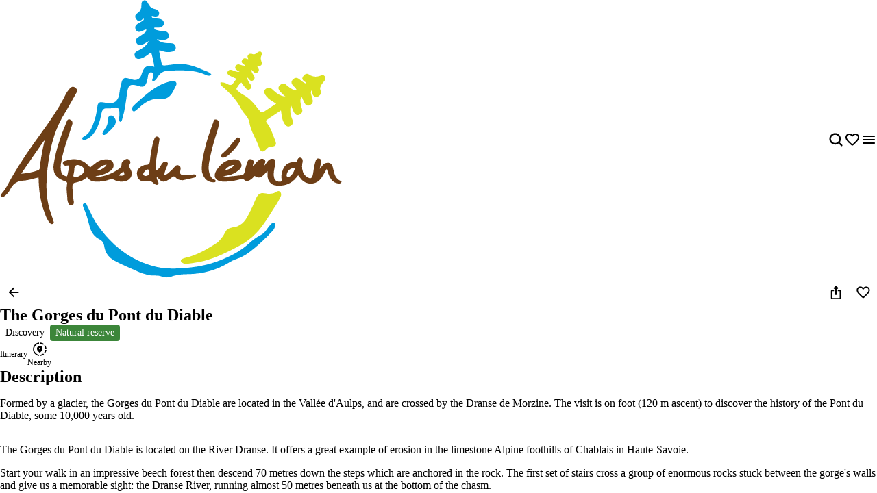

--- FILE ---
content_type: text/html; charset=utf-8
request_url: https://explore.alpesduleman.com/en/activities/les-gorges-du-pont-du-diable
body_size: 65618
content:
<!doctype html>
<html data-n-head-ssr prefix="og:https://ogp.me/ns#" lang="en" data-n-head="%7B%22prefix%22:%7B%22ssr%22:%22og:https://ogp.me/ns#%22%7D,%22lang%22:%7B%22ssr%22:%22en%22%7D%7D">
  <head >
    <meta data-n-head="ssr" charset="utf-8"><meta data-n-head="ssr" name="viewport" content="width=device-width, initial-scale=1, maximum-scale=5"><meta data-n-head="ssr" data-hid="description" name="description" content="The River Dranse and the passage of time dug deep gorges in the valley&#x27;s large limestone ridge. The Gorges are equipped for easy public access and offer an i..."><meta data-n-head="ssr" data-hid="application-name" name="application-name" content="Alpes du Leman"><meta data-n-head="ssr" data-hid="msapplication-tilecolor" name="msapplication-TileColor" content="#ffffff"><meta data-n-head="ssr" data-hid="msapplication-tileimage" name="msapplication-TileImage" content="https://res.cloudinary.com/resalocal-prod/image/upload/locations/FR/alpesduleman/favicon/mstile-144x144.png"><meta data-n-head="ssr" data-hid="ogtype" property="og:type" content="website"><meta data-n-head="ssr" data-hid="ogtitle" property="og:title" content="Les Gorges du Pont du Diable"><meta data-n-head="ssr" data-hid="ogdescription" property="og:description" content="The River Dranse and the passage of time dug deep gorges in the valley&#x27;s large limestone ridge. The Gorges are equipped for easy public access and offer an i..."><meta data-n-head="ssr" data-hid="ogimage" property="og:image" content="https://res.cloudinary.com/resalocal-prod/image/upload/services/activities/15651/22024207"><meta data-n-head="ssr" data-hid="ogimagetitle" property="og:image:title" content="Image The Gorges du Pont du Diable"><meta data-n-head="ssr" data-hid="ogimagewidth" property="og:image:width" content="600"><meta data-n-head="ssr" data-hid="ogimageheigth" property="og:image:heigth" content="400"><meta data-n-head="ssr" data-hid="twittertitle" property="twitter:title" content="Les Gorges du Pont du Diable"><meta data-n-head="ssr" data-hid="twitterdescription" property="twitter:description" content="The River Dranse and the passage of time dug deep gorges in the valley&#x27;s large limestone ridge. The Gorges are equipped for easy public access and offer an i..."><meta data-n-head="ssr" data-hid="twitterimage" property="twitter:image" content="https://res.cloudinary.com/resalocal-prod/image/upload/services/activities/15651/22024207"><title>Les Gorges du Pont du Diable | Activities</title><link data-n-head="ssr" rel="stylesheet" href="/themes/default-theme.css?v=1650" data-hid="theme-stylesheet"><link data-n-head="ssr" rel="preload" href="/themes/default-theme.css?v=1650" as="style" data-hid="theme-stylesheet-preload"><link data-n-head="ssr" rel="preload" as="image" href="https://res.cloudinary.com/resalocal-prod/image/upload/f_svg,q_auto,ar_1.23,h_72,dpr_2/cms/logo_alpeduleman_e449d20ef0" data-hid="img-preload-https://res.cloudinary.com/resalocal-prod/image/upload/f_svg,q_auto,ar_1.23,h_72,dpr_2/cms/logo_alpeduleman_e449d20ef0"><link data-n-head="ssr" rel="icon" type="image/png" sizes="16x16" href="https://res.cloudinary.com/resalocal-prod/image/upload/locations/FR/alpesduleman/favicon/favicon-16x16.png"><link data-n-head="ssr" rel="icon" type="image/png" sizes="32X32" href="https://res.cloudinary.com/resalocal-prod/image/upload/locations/FR/alpesduleman/favicon/favicon-32x32.png"><link data-n-head="ssr" rel="apple-touch-icon-precomposed" sizes="152x152" href="https://res.cloudinary.com/resalocal-prod/image/upload/locations/FR/alpesduleman/favicon/apple-touch-icon-152x152.png"><link data-n-head="ssr" rel="apple-touch-icon-precomposed" sizes="120X120" href="https://res.cloudinary.com/resalocal-prod/image/upload/locations/FR/alpesduleman/favicon/apple-touch-icon-120x120.png"><link data-n-head="ssr" rel="apple-touch-icon-precomposed" sizes="144X144" href="https://res.cloudinary.com/resalocal-prod/image/upload/locations/FR/alpesduleman/favicon/apple-touch-icon-144x144.png"><link data-n-head="ssr" rel="apple-touch-icon-precomposed" sizes="72X72" href="https://res.cloudinary.com/resalocal-prod/image/upload/locations/FR/alpesduleman/favicon/apple-touch-icon-72x72.png"><link data-n-head="ssr" rel="apple-touch-icon-precomposed" sizes="114X114" href="https://res.cloudinary.com/resalocal-prod/image/upload/locations/FR/alpesduleman/favicon/apple-touch-icon-114x114.png"><link data-n-head="ssr" rel="apple-touch-icon-precomposed" sizes="57X57" href="https://res.cloudinary.com/resalocal-prod/image/upload/locations/FR/alpesduleman/favicon/apple-touch-icon-57x57.png"><link data-n-head="ssr" data-hid="i18-can" rel="canonical" href="https://explore.alpesduleman.com/en/activities/les-gorges-du-pont-du-diable"><link data-n-head="ssr" rel="alternate" hreflang="en" href="https://explore.alpesduleman.com/en/activities/les-gorges-du-pont-du-diable"><link rel="preload" href="/_nuxt/9ae226e.js" as="script"><link rel="preload" href="/_nuxt/0cb34e0.js" as="script"><link rel="preload" href="/_nuxt/4decc2a.js" as="script"><link rel="preload" href="/_nuxt/e0a42df.js" as="script"><link rel="preload" href="/_nuxt/026aeb0.js" as="script"><link rel="preload" href="/_nuxt/fb4c279.js" as="script"><link rel="preload" href="/_nuxt/9044a45.js" as="script"><link rel="preload" href="/_nuxt/0decc3e.js" as="script"><link rel="preload" href="/_nuxt/9e45b7b.js" as="script"><link rel="preload" href="/_nuxt/d85b7dd.js" as="script"><link rel="preload" href="/_nuxt/07f17c7.js" as="script"><link rel="preload" href="/_nuxt/3e16250.js" as="script"><link rel="preload" href="/_nuxt/876348d.js" as="script"><link rel="preload" href="/_nuxt/6c754c7.js" as="script"><link rel="preload" href="/_nuxt/5659aa9.js" as="script"><link rel="preload" href="/_nuxt/1a5cac3.js" as="script"><link rel="preload" href="/_nuxt/b44abcc.js" as="script"><link rel="preload" href="/_nuxt/70a4a45.js" as="script"><link rel="preload" href="/_nuxt/5e0d147.js" as="script"><link rel="preload" href="/_nuxt/529255e.js" as="script"><link rel="preload" href="/_nuxt/d699bec.js" as="script"><link rel="preload" href="/_nuxt/0f57b7c.js" as="script"><link rel="preload" href="/_nuxt/fa0371e.js" as="script"><link rel="preload" href="/_nuxt/a515c0b.js" as="script"><link rel="preload" href="/_nuxt/6958741.js" as="script"><link rel="preload" href="/_nuxt/7695ce5.js" as="script"><style data-vue-ssr-id="1b426b36:0 33b4a314:0 3fa740db:0 3a2942d2:0 72e3390f:0 403f858a:0 85676bd6:0 74bbcfd2:0 68e1e217:0 650d0592:0 6a7a2677:0 5ce8a1e4:0 a8d4cea6:0 0a09aa1f:0 4c42f176:0 3e775c59:0 a875e7e6:0 1d8167dc:0 52fd3128:0 1c679074:0 10a140b4:0 95b5ed04:0 a637e776:0 2c2d2aec:0 9bfb46b8:0 ee1d7fae:0 753b14e4:0 b92019b4:0 1688c570:0 7f838ae4:0 06019116:0 460849a6:0 31d66cc0:0 76fa826f:0 085ca293:0 2e9e98c6:0 32983088:0 2acd1d1d:0 bd85c9a4:0 6ac2a474:0 43242d68:0 709bddc4:0 08164af6:0 df8b7e94:0 7fe51350:0 be22612a:0 cad49ece:0 b876d104:0 2ea6e733:0 7d2c181e:0 358178f2:0 1926cafe:0 4311b644:0 402b3b84:0">*,:after,:before,html{box-sizing:border-box}html{color:var(--color-text-primary);font-family:var(--font-body);font-size:100%;-ms-text-size-adjust:100%;-webkit-text-size-adjust:100%;-moz-osx-font-smoothing:grayscale;-webkit-font-smoothing:antialiased;scrollbar-width:thin}body,html{height:var(--app-height)}body{margin:0;overflow-x:hidden}figure{display:block;padding:0}figure,h1,h2,h3,h4,h5,h6{margin:0}li,ol,ul{margin:0;padding:0}ol[role=list],ol[role=listbox],summary,ul[role=list],ul[role=listbox],ul[role=menu]{list-style:none}summary{-webkit-user-select:none;-moz-user-select:none;user-select:none}summary::-webkit-details-marker{display:none}dialog{color:inherit;padding:0}
.text-field{align-items:center;border:1px solid #dce1e5;border-radius:12px;display:flex;flex-direction:row;font-family:"Noto Sans",Arial,Helvetica,sans-serif;padding:12px 16px}.text-field::-moz-placeholder{color:#8e969e;font-family:"Noto Sans",Arial,Helvetica,sans-serif;font-size:.875rem}.text-field::placeholder{color:#8e969e;font-family:"Noto Sans",Arial,Helvetica,sans-serif;font-size:.875rem}.text-field:enabled:active,.text-field:enabled:focus{border-color:#33383d;outline:none}.text-field:enabled:hover:not(:focus){border-color:#8e969e}.text-field:disabled{background-color:#eef1f5;cursor:not-allowed}.filter-btn{align-items:center;background-color:#eef1f5;border-radius:10px;color:#33383d;cursor:pointer;display:flex;font-size:1rem;gap:8px;height:32px;justify-content:center;padding:8px 12px;position:relative;text-align:center;transition:background-color .1s ease-in-out;white-space:nowrap}.filter-btn--multiselect .filter-btn__icon svg{fill:#33383d}.filter-btn--multiselect .filter-btn__icon--desktop{display:none}.filter-btn--multiselect.filter-btn--selected .filter-btn__icon svg,.filter-btn--multiselect.filter-btn--selected:hover .filter-btn__icon svg{fill:#fff}.filter-btn--selected{background-color:#585f66;color:#fff}.filter-btn--selected:hover{background-color:#8e969e;color:#fff}.filter-btn:not(.filter-btn--selected):hover{background-color:#d3dae0;transition:background-color .1s ease-in-out}@media(min-width:768px){.filter-btn--multiselect .filter-btn__icon{display:none}.filter-btn--multiselect .filter-btn__icon--desktop{display:block}}:root{--app-height:100svh;--map-height-desktop:100%;--app-bg-color:"#ccc";--overflow-page:hidden;--modal-window-desktop:40vw;--panel-inline-padding:20px;--announcement-bar-height:34px}@supports not (height:100svh){:root{--app-height:100vh}}@media(min-width:768px){:root{--panel-inline-padding:40px}}.img-magnifier img{transition:transform .2s cubic-bezier(.17,.67,.83,.67)}.img-magnifier:hover img{transform:scale(1.1)}.text{color:#33383d;font-size:1rem;line-height:24px;margin:0 0 16px;white-space:pre-line}button{background:transparent;border:none;border-radius:0;color:inherit;font:inherit;line-height:normal;margin:0;overflow:visible;padding:0;width:auto;-webkit-font-smoothing:inherit;-moz-osx-font-smoothing:inherit;-webkit-appearance:none}
.mapboxgl-map{font:12px/20px Helvetica Neue,Arial,Helvetica,sans-serif;overflow:hidden;position:relative;-webkit-tap-highlight-color:rgba(0,0,0,0)}.mapboxgl-canvas{left:0;position:absolute;top:0}.mapboxgl-map:-webkit-full-screen{height:100%;width:100%}.mapboxgl-canary{background-color:salmon}.mapboxgl-canvas-container.mapboxgl-interactive,.mapboxgl-ctrl-group button.mapboxgl-ctrl-compass{cursor:grab;-webkit-user-select:none;-moz-user-select:none;user-select:none}.mapboxgl-canvas-container.mapboxgl-interactive.mapboxgl-track-pointer{cursor:pointer}.mapboxgl-canvas-container.mapboxgl-interactive:active,.mapboxgl-ctrl-group button.mapboxgl-ctrl-compass:active{cursor:grabbing}.mapboxgl-canvas-container.mapboxgl-touch-zoom-rotate,.mapboxgl-canvas-container.mapboxgl-touch-zoom-rotate .mapboxgl-canvas{touch-action:pan-x pan-y}.mapboxgl-canvas-container.mapboxgl-touch-drag-pan,.mapboxgl-canvas-container.mapboxgl-touch-drag-pan .mapboxgl-canvas{touch-action:pinch-zoom}.mapboxgl-canvas-container.mapboxgl-touch-zoom-rotate.mapboxgl-touch-drag-pan,.mapboxgl-canvas-container.mapboxgl-touch-zoom-rotate.mapboxgl-touch-drag-pan .mapboxgl-canvas{touch-action:none}.mapboxgl-ctrl-bottom-left,.mapboxgl-ctrl-bottom-right,.mapboxgl-ctrl-top-left,.mapboxgl-ctrl-top-right{pointer-events:none;position:absolute;z-index:2}.mapboxgl-ctrl-top-left{left:0;top:0}.mapboxgl-ctrl-top-right{right:0;top:0}.mapboxgl-ctrl-bottom-left{bottom:0;left:0}.mapboxgl-ctrl-bottom-right{bottom:0;right:0}.mapboxgl-ctrl{clear:both;pointer-events:auto;transform:translate(0)}.mapboxgl-ctrl-top-left .mapboxgl-ctrl{float:left;margin:10px 0 0 10px}.mapboxgl-ctrl-top-right .mapboxgl-ctrl{float:right;margin:10px 10px 0 0}.mapboxgl-ctrl-bottom-left .mapboxgl-ctrl{float:left;margin:0 0 10px 10px}.mapboxgl-ctrl-bottom-right .mapboxgl-ctrl{float:right;margin:0 10px 10px 0}.mapboxgl-ctrl-group{background:#fff;border-radius:4px}.mapboxgl-ctrl-group:not(:empty){box-shadow:0 0 0 2px rgba(0,0,0,.1)}@media (-ms-high-contrast:active){.mapboxgl-ctrl-group:not(:empty){box-shadow:0 0 0 2px ButtonText}}.mapboxgl-ctrl-group button{background-color:transparent;border:0;box-sizing:border-box;cursor:pointer;display:block;height:29px;outline:none;overflow:hidden;padding:0;width:29px}.mapboxgl-ctrl-group button+button{border-top:1px solid #ddd}.mapboxgl-ctrl button .mapboxgl-ctrl-icon{background-position:50%;background-repeat:no-repeat;display:block;height:100%;width:100%}@media (-ms-high-contrast:active){.mapboxgl-ctrl-icon{background-color:transparent}.mapboxgl-ctrl-group button+button{border-top:1px solid ButtonText}}.mapboxgl-ctrl-attrib-button:focus,.mapboxgl-ctrl-group button:focus{box-shadow:0 0 2px 2px #0096ff}.mapboxgl-ctrl button:disabled{cursor:not-allowed}.mapboxgl-ctrl button:disabled .mapboxgl-ctrl-icon{opacity:.25}.mapboxgl-ctrl-group button:first-child{border-radius:4px 4px 0 0}.mapboxgl-ctrl-group button:last-child{border-radius:0 0 4px 4px}.mapboxgl-ctrl-group button:only-child{border-radius:inherit}.mapboxgl-ctrl button:not(:disabled):hover{background-color:rgba(0,0,0,.05)}.mapboxgl-ctrl-group button:focus:focus-visible{box-shadow:0 0 2px 2px #0096ff}.mapboxgl-ctrl-group button:focus:not(:focus-visible){box-shadow:none}.mapboxgl-ctrl button.mapboxgl-ctrl-zoom-out .mapboxgl-ctrl-icon{background-image:url("data:image/svg+xml;charset=utf-8,%3Csvg xmlns='http://www.w3.org/2000/svg' fill='%23333' viewBox='0 0 29 29'%3E%3Cpath d='M10 13c-.75 0-1.5.75-1.5 1.5S9.25 16 10 16h9c.75 0 1.5-.75 1.5-1.5S19.75 13 19 13z'/%3E%3C/svg%3E")}.mapboxgl-ctrl button.mapboxgl-ctrl-zoom-in .mapboxgl-ctrl-icon{background-image:url("data:image/svg+xml;charset=utf-8,%3Csvg xmlns='http://www.w3.org/2000/svg' fill='%23333' viewBox='0 0 29 29'%3E%3Cpath d='M14.5 8.5c-.75 0-1.5.75-1.5 1.5v3h-3c-.75 0-1.5.75-1.5 1.5S9.25 16 10 16h3v3c0 .75.75 1.5 1.5 1.5S16 19.75 16 19v-3h3c.75 0 1.5-.75 1.5-1.5S19.75 13 19 13h-3v-3c0-.75-.75-1.5-1.5-1.5'/%3E%3C/svg%3E")}@media (-ms-high-contrast:active){.mapboxgl-ctrl button.mapboxgl-ctrl-zoom-out .mapboxgl-ctrl-icon{background-image:url("data:image/svg+xml;charset=utf-8,%3Csvg xmlns='http://www.w3.org/2000/svg' fill='%23fff' viewBox='0 0 29 29'%3E%3Cpath d='M10 13c-.75 0-1.5.75-1.5 1.5S9.25 16 10 16h9c.75 0 1.5-.75 1.5-1.5S19.75 13 19 13z'/%3E%3C/svg%3E")}.mapboxgl-ctrl button.mapboxgl-ctrl-zoom-in .mapboxgl-ctrl-icon{background-image:url("data:image/svg+xml;charset=utf-8,%3Csvg xmlns='http://www.w3.org/2000/svg' fill='%23fff' viewBox='0 0 29 29'%3E%3Cpath d='M14.5 8.5c-.75 0-1.5.75-1.5 1.5v3h-3c-.75 0-1.5.75-1.5 1.5S9.25 16 10 16h3v3c0 .75.75 1.5 1.5 1.5S16 19.75 16 19v-3h3c.75 0 1.5-.75 1.5-1.5S19.75 13 19 13h-3v-3c0-.75-.75-1.5-1.5-1.5'/%3E%3C/svg%3E")}}@media (-ms-high-contrast:black-on-white){.mapboxgl-ctrl button.mapboxgl-ctrl-zoom-out .mapboxgl-ctrl-icon{background-image:url("data:image/svg+xml;charset=utf-8,%3Csvg xmlns='http://www.w3.org/2000/svg' viewBox='0 0 29 29'%3E%3Cpath d='M10 13c-.75 0-1.5.75-1.5 1.5S9.25 16 10 16h9c.75 0 1.5-.75 1.5-1.5S19.75 13 19 13z'/%3E%3C/svg%3E")}.mapboxgl-ctrl button.mapboxgl-ctrl-zoom-in .mapboxgl-ctrl-icon{background-image:url("data:image/svg+xml;charset=utf-8,%3Csvg xmlns='http://www.w3.org/2000/svg' viewBox='0 0 29 29'%3E%3Cpath d='M14.5 8.5c-.75 0-1.5.75-1.5 1.5v3h-3c-.75 0-1.5.75-1.5 1.5S9.25 16 10 16h3v3c0 .75.75 1.5 1.5 1.5S16 19.75 16 19v-3h3c.75 0 1.5-.75 1.5-1.5S19.75 13 19 13h-3v-3c0-.75-.75-1.5-1.5-1.5'/%3E%3C/svg%3E")}}.mapboxgl-ctrl button.mapboxgl-ctrl-fullscreen .mapboxgl-ctrl-icon{background-image:url("data:image/svg+xml;charset=utf-8,%3Csvg xmlns='http://www.w3.org/2000/svg' fill='%23333' viewBox='0 0 29 29'%3E%3Cpath d='M24 16v5.5c0 1.75-.75 2.5-2.5 2.5H16v-1l3-1.5-4-5.5 1-1 5.5 4 1.5-3zM6 16l1.5 3 5.5-4 1 1-4 5.5 3 1.5v1H7.5C5.75 24 5 23.25 5 21.5V16zm7-11v1l-3 1.5 4 5.5-1 1-5.5-4L6 13H5V7.5C5 5.75 5.75 5 7.5 5zm11 2.5c0-1.75-.75-2.5-2.5-2.5H16v1l3 1.5-4 5.5 1 1 5.5-4 1.5 3h1z'/%3E%3C/svg%3E")}.mapboxgl-ctrl button.mapboxgl-ctrl-shrink .mapboxgl-ctrl-icon{background-image:url("data:image/svg+xml;charset=utf-8,%3Csvg xmlns='http://www.w3.org/2000/svg' viewBox='0 0 29 29'%3E%3Cpath d='M18.5 16c-1.75 0-2.5.75-2.5 2.5V24h1l1.5-3 5.5 4 1-1-4-5.5 3-1.5v-1zM13 18.5c0-1.75-.75-2.5-2.5-2.5H5v1l3 1.5L4 24l1 1 5.5-4 1.5 3h1zm3-8c0 1.75.75 2.5 2.5 2.5H24v-1l-3-1.5L25 5l-1-1-5.5 4L17 5h-1zM10.5 13c1.75 0 2.5-.75 2.5-2.5V5h-1l-1.5 3L5 4 4 5l4 5.5L5 12v1z'/%3E%3C/svg%3E")}@media (-ms-high-contrast:active){.mapboxgl-ctrl button.mapboxgl-ctrl-fullscreen .mapboxgl-ctrl-icon{background-image:url("data:image/svg+xml;charset=utf-8,%3Csvg xmlns='http://www.w3.org/2000/svg' fill='%23fff' viewBox='0 0 29 29'%3E%3Cpath d='M24 16v5.5c0 1.75-.75 2.5-2.5 2.5H16v-1l3-1.5-4-5.5 1-1 5.5 4 1.5-3zM6 16l1.5 3 5.5-4 1 1-4 5.5 3 1.5v1H7.5C5.75 24 5 23.25 5 21.5V16zm7-11v1l-3 1.5 4 5.5-1 1-5.5-4L6 13H5V7.5C5 5.75 5.75 5 7.5 5zm11 2.5c0-1.75-.75-2.5-2.5-2.5H16v1l3 1.5-4 5.5 1 1 5.5-4 1.5 3h1z'/%3E%3C/svg%3E")}.mapboxgl-ctrl button.mapboxgl-ctrl-shrink .mapboxgl-ctrl-icon{background-image:url("data:image/svg+xml;charset=utf-8,%3Csvg xmlns='http://www.w3.org/2000/svg' fill='%23fff' viewBox='0 0 29 29'%3E%3Cpath d='M18.5 16c-1.75 0-2.5.75-2.5 2.5V24h1l1.5-3 5.5 4 1-1-4-5.5 3-1.5v-1zM13 18.5c0-1.75-.75-2.5-2.5-2.5H5v1l3 1.5L4 24l1 1 5.5-4 1.5 3h1zm3-8c0 1.75.75 2.5 2.5 2.5H24v-1l-3-1.5L25 5l-1-1-5.5 4L17 5h-1zM10.5 13c1.75 0 2.5-.75 2.5-2.5V5h-1l-1.5 3L5 4 4 5l4 5.5L5 12v1z'/%3E%3C/svg%3E")}}@media (-ms-high-contrast:black-on-white){.mapboxgl-ctrl button.mapboxgl-ctrl-fullscreen .mapboxgl-ctrl-icon{background-image:url("data:image/svg+xml;charset=utf-8,%3Csvg xmlns='http://www.w3.org/2000/svg' viewBox='0 0 29 29'%3E%3Cpath d='M24 16v5.5c0 1.75-.75 2.5-2.5 2.5H16v-1l3-1.5-4-5.5 1-1 5.5 4 1.5-3zM6 16l1.5 3 5.5-4 1 1-4 5.5 3 1.5v1H7.5C5.75 24 5 23.25 5 21.5V16zm7-11v1l-3 1.5 4 5.5-1 1-5.5-4L6 13H5V7.5C5 5.75 5.75 5 7.5 5zm11 2.5c0-1.75-.75-2.5-2.5-2.5H16v1l3 1.5-4 5.5 1 1 5.5-4 1.5 3h1z'/%3E%3C/svg%3E")}.mapboxgl-ctrl button.mapboxgl-ctrl-shrink .mapboxgl-ctrl-icon{background-image:url("data:image/svg+xml;charset=utf-8,%3Csvg xmlns='http://www.w3.org/2000/svg' viewBox='0 0 29 29'%3E%3Cpath d='M18.5 16c-1.75 0-2.5.75-2.5 2.5V24h1l1.5-3 5.5 4 1-1-4-5.5 3-1.5v-1zM13 18.5c0-1.75-.75-2.5-2.5-2.5H5v1l3 1.5L4 24l1 1 5.5-4 1.5 3h1zm3-8c0 1.75.75 2.5 2.5 2.5H24v-1l-3-1.5L25 5l-1-1-5.5 4L17 5h-1zM10.5 13c1.75 0 2.5-.75 2.5-2.5V5h-1l-1.5 3L5 4 4 5l4 5.5L5 12v1z'/%3E%3C/svg%3E")}}.mapboxgl-ctrl button.mapboxgl-ctrl-compass .mapboxgl-ctrl-icon{background-image:url("data:image/svg+xml;charset=utf-8,%3Csvg xmlns='http://www.w3.org/2000/svg' fill='%23333' viewBox='0 0 29 29'%3E%3Cpath d='m10.5 14 4-8 4 8z'/%3E%3Cpath fill='%23ccc' d='m10.5 16 4 8 4-8z'/%3E%3C/svg%3E")}@media (-ms-high-contrast:active){.mapboxgl-ctrl button.mapboxgl-ctrl-compass .mapboxgl-ctrl-icon{background-image:url("data:image/svg+xml;charset=utf-8,%3Csvg xmlns='http://www.w3.org/2000/svg' fill='%23fff' viewBox='0 0 29 29'%3E%3Cpath d='m10.5 14 4-8 4 8z'/%3E%3Cpath fill='%23999' d='m10.5 16 4 8 4-8z'/%3E%3C/svg%3E")}}@media (-ms-high-contrast:black-on-white){.mapboxgl-ctrl button.mapboxgl-ctrl-compass .mapboxgl-ctrl-icon{background-image:url("data:image/svg+xml;charset=utf-8,%3Csvg xmlns='http://www.w3.org/2000/svg' viewBox='0 0 29 29'%3E%3Cpath d='m10.5 14 4-8 4 8z'/%3E%3Cpath fill='%23ccc' d='m10.5 16 4 8 4-8z'/%3E%3C/svg%3E")}}.mapboxgl-ctrl button.mapboxgl-ctrl-geolocate .mapboxgl-ctrl-icon{background-image:url("data:image/svg+xml;charset=utf-8,%3Csvg xmlns='http://www.w3.org/2000/svg' fill='%23333' viewBox='0 0 20 20'%3E%3Cpath d='M10 4C9 4 9 5 9 5v.1A5 5 0 0 0 5.1 9H5s-1 0-1 1 1 1 1 1h.1A5 5 0 0 0 9 14.9v.1s0 1 1 1 1-1 1-1v-.1a5 5 0 0 0 3.9-3.9h.1s1 0 1-1-1-1-1-1h-.1A5 5 0 0 0 11 5.1V5s0-1-1-1m0 2.5a3.5 3.5 0 1 1 0 7 3.5 3.5 0 1 1 0-7'/%3E%3Ccircle cx='10' cy='10' r='2'/%3E%3C/svg%3E")}.mapboxgl-ctrl button.mapboxgl-ctrl-geolocate:disabled .mapboxgl-ctrl-icon{background-image:url("data:image/svg+xml;charset=utf-8,%3Csvg xmlns='http://www.w3.org/2000/svg' fill='%23aaa' viewBox='0 0 20 20'%3E%3Cpath d='M10 4C9 4 9 5 9 5v.1A5 5 0 0 0 5.1 9H5s-1 0-1 1 1 1 1 1h.1A5 5 0 0 0 9 14.9v.1s0 1 1 1 1-1 1-1v-.1a5 5 0 0 0 3.9-3.9h.1s1 0 1-1-1-1-1-1h-.1A5 5 0 0 0 11 5.1V5s0-1-1-1m0 2.5a3.5 3.5 0 1 1 0 7 3.5 3.5 0 1 1 0-7'/%3E%3Ccircle cx='10' cy='10' r='2'/%3E%3Cpath fill='red' d='m14 5 1 1-9 9-1-1z'/%3E%3C/svg%3E")}.mapboxgl-ctrl button.mapboxgl-ctrl-geolocate.mapboxgl-ctrl-geolocate-active .mapboxgl-ctrl-icon{background-image:url("data:image/svg+xml;charset=utf-8,%3Csvg xmlns='http://www.w3.org/2000/svg' fill='%2333b5e5' viewBox='0 0 20 20'%3E%3Cpath d='M10 4C9 4 9 5 9 5v.1A5 5 0 0 0 5.1 9H5s-1 0-1 1 1 1 1 1h.1A5 5 0 0 0 9 14.9v.1s0 1 1 1 1-1 1-1v-.1a5 5 0 0 0 3.9-3.9h.1s1 0 1-1-1-1-1-1h-.1A5 5 0 0 0 11 5.1V5s0-1-1-1m0 2.5a3.5 3.5 0 1 1 0 7 3.5 3.5 0 1 1 0-7'/%3E%3Ccircle cx='10' cy='10' r='2'/%3E%3C/svg%3E")}.mapboxgl-ctrl button.mapboxgl-ctrl-geolocate.mapboxgl-ctrl-geolocate-active-error .mapboxgl-ctrl-icon{background-image:url("data:image/svg+xml;charset=utf-8,%3Csvg xmlns='http://www.w3.org/2000/svg' fill='%23e58978' viewBox='0 0 20 20'%3E%3Cpath d='M10 4C9 4 9 5 9 5v.1A5 5 0 0 0 5.1 9H5s-1 0-1 1 1 1 1 1h.1A5 5 0 0 0 9 14.9v.1s0 1 1 1 1-1 1-1v-.1a5 5 0 0 0 3.9-3.9h.1s1 0 1-1-1-1-1-1h-.1A5 5 0 0 0 11 5.1V5s0-1-1-1m0 2.5a3.5 3.5 0 1 1 0 7 3.5 3.5 0 1 1 0-7'/%3E%3Ccircle cx='10' cy='10' r='2'/%3E%3C/svg%3E")}.mapboxgl-ctrl button.mapboxgl-ctrl-geolocate.mapboxgl-ctrl-geolocate-background .mapboxgl-ctrl-icon{background-image:url("data:image/svg+xml;charset=utf-8,%3Csvg xmlns='http://www.w3.org/2000/svg' fill='%2333b5e5' viewBox='0 0 20 20'%3E%3Cpath d='M10 4C9 4 9 5 9 5v.1A5 5 0 0 0 5.1 9H5s-1 0-1 1 1 1 1 1h.1A5 5 0 0 0 9 14.9v.1s0 1 1 1 1-1 1-1v-.1a5 5 0 0 0 3.9-3.9h.1s1 0 1-1-1-1-1-1h-.1A5 5 0 0 0 11 5.1V5s0-1-1-1m0 2.5a3.5 3.5 0 1 1 0 7 3.5 3.5 0 1 1 0-7'/%3E%3C/svg%3E")}.mapboxgl-ctrl button.mapboxgl-ctrl-geolocate.mapboxgl-ctrl-geolocate-background-error .mapboxgl-ctrl-icon{background-image:url("data:image/svg+xml;charset=utf-8,%3Csvg xmlns='http://www.w3.org/2000/svg' fill='%23e54e33' viewBox='0 0 20 20'%3E%3Cpath d='M10 4C9 4 9 5 9 5v.1A5 5 0 0 0 5.1 9H5s-1 0-1 1 1 1 1 1h.1A5 5 0 0 0 9 14.9v.1s0 1 1 1 1-1 1-1v-.1a5 5 0 0 0 3.9-3.9h.1s1 0 1-1-1-1-1-1h-.1A5 5 0 0 0 11 5.1V5s0-1-1-1m0 2.5a3.5 3.5 0 1 1 0 7 3.5 3.5 0 1 1 0-7'/%3E%3C/svg%3E")}.mapboxgl-ctrl button.mapboxgl-ctrl-geolocate.mapboxgl-ctrl-geolocate-waiting .mapboxgl-ctrl-icon{animation:mapboxgl-spin 2s linear infinite}@media (-ms-high-contrast:active){.mapboxgl-ctrl button.mapboxgl-ctrl-geolocate .mapboxgl-ctrl-icon{background-image:url("data:image/svg+xml;charset=utf-8,%3Csvg xmlns='http://www.w3.org/2000/svg' fill='%23fff' viewBox='0 0 20 20'%3E%3Cpath d='M10 4C9 4 9 5 9 5v.1A5 5 0 0 0 5.1 9H5s-1 0-1 1 1 1 1 1h.1A5 5 0 0 0 9 14.9v.1s0 1 1 1 1-1 1-1v-.1a5 5 0 0 0 3.9-3.9h.1s1 0 1-1-1-1-1-1h-.1A5 5 0 0 0 11 5.1V5s0-1-1-1m0 2.5a3.5 3.5 0 1 1 0 7 3.5 3.5 0 1 1 0-7'/%3E%3Ccircle cx='10' cy='10' r='2'/%3E%3C/svg%3E")}.mapboxgl-ctrl button.mapboxgl-ctrl-geolocate:disabled .mapboxgl-ctrl-icon{background-image:url("data:image/svg+xml;charset=utf-8,%3Csvg xmlns='http://www.w3.org/2000/svg' fill='%23999' viewBox='0 0 20 20'%3E%3Cpath d='M10 4C9 4 9 5 9 5v.1A5 5 0 0 0 5.1 9H5s-1 0-1 1 1 1 1 1h.1A5 5 0 0 0 9 14.9v.1s0 1 1 1 1-1 1-1v-.1a5 5 0 0 0 3.9-3.9h.1s1 0 1-1-1-1-1-1h-.1A5 5 0 0 0 11 5.1V5s0-1-1-1m0 2.5a3.5 3.5 0 1 1 0 7 3.5 3.5 0 1 1 0-7'/%3E%3Ccircle cx='10' cy='10' r='2'/%3E%3Cpath fill='red' d='m14 5 1 1-9 9-1-1z'/%3E%3C/svg%3E")}.mapboxgl-ctrl button.mapboxgl-ctrl-geolocate.mapboxgl-ctrl-geolocate-active .mapboxgl-ctrl-icon{background-image:url("data:image/svg+xml;charset=utf-8,%3Csvg xmlns='http://www.w3.org/2000/svg' fill='%2333b5e5' viewBox='0 0 20 20'%3E%3Cpath d='M10 4C9 4 9 5 9 5v.1A5 5 0 0 0 5.1 9H5s-1 0-1 1 1 1 1 1h.1A5 5 0 0 0 9 14.9v.1s0 1 1 1 1-1 1-1v-.1a5 5 0 0 0 3.9-3.9h.1s1 0 1-1-1-1-1-1h-.1A5 5 0 0 0 11 5.1V5s0-1-1-1m0 2.5a3.5 3.5 0 1 1 0 7 3.5 3.5 0 1 1 0-7'/%3E%3Ccircle cx='10' cy='10' r='2'/%3E%3C/svg%3E")}.mapboxgl-ctrl button.mapboxgl-ctrl-geolocate.mapboxgl-ctrl-geolocate-active-error .mapboxgl-ctrl-icon{background-image:url("data:image/svg+xml;charset=utf-8,%3Csvg xmlns='http://www.w3.org/2000/svg' fill='%23e58978' viewBox='0 0 20 20'%3E%3Cpath d='M10 4C9 4 9 5 9 5v.1A5 5 0 0 0 5.1 9H5s-1 0-1 1 1 1 1 1h.1A5 5 0 0 0 9 14.9v.1s0 1 1 1 1-1 1-1v-.1a5 5 0 0 0 3.9-3.9h.1s1 0 1-1-1-1-1-1h-.1A5 5 0 0 0 11 5.1V5s0-1-1-1m0 2.5a3.5 3.5 0 1 1 0 7 3.5 3.5 0 1 1 0-7'/%3E%3Ccircle cx='10' cy='10' r='2'/%3E%3C/svg%3E")}.mapboxgl-ctrl button.mapboxgl-ctrl-geolocate.mapboxgl-ctrl-geolocate-background .mapboxgl-ctrl-icon{background-image:url("data:image/svg+xml;charset=utf-8,%3Csvg xmlns='http://www.w3.org/2000/svg' fill='%2333b5e5' viewBox='0 0 20 20'%3E%3Cpath d='M10 4C9 4 9 5 9 5v.1A5 5 0 0 0 5.1 9H5s-1 0-1 1 1 1 1 1h.1A5 5 0 0 0 9 14.9v.1s0 1 1 1 1-1 1-1v-.1a5 5 0 0 0 3.9-3.9h.1s1 0 1-1-1-1-1-1h-.1A5 5 0 0 0 11 5.1V5s0-1-1-1m0 2.5a3.5 3.5 0 1 1 0 7 3.5 3.5 0 1 1 0-7'/%3E%3C/svg%3E")}.mapboxgl-ctrl button.mapboxgl-ctrl-geolocate.mapboxgl-ctrl-geolocate-background-error .mapboxgl-ctrl-icon{background-image:url("data:image/svg+xml;charset=utf-8,%3Csvg xmlns='http://www.w3.org/2000/svg' fill='%23e54e33' viewBox='0 0 20 20'%3E%3Cpath d='M10 4C9 4 9 5 9 5v.1A5 5 0 0 0 5.1 9H5s-1 0-1 1 1 1 1 1h.1A5 5 0 0 0 9 14.9v.1s0 1 1 1 1-1 1-1v-.1a5 5 0 0 0 3.9-3.9h.1s1 0 1-1-1-1-1-1h-.1A5 5 0 0 0 11 5.1V5s0-1-1-1m0 2.5a3.5 3.5 0 1 1 0 7 3.5 3.5 0 1 1 0-7'/%3E%3C/svg%3E")}}@media (-ms-high-contrast:black-on-white){.mapboxgl-ctrl button.mapboxgl-ctrl-geolocate .mapboxgl-ctrl-icon{background-image:url("data:image/svg+xml;charset=utf-8,%3Csvg xmlns='http://www.w3.org/2000/svg' viewBox='0 0 20 20'%3E%3Cpath d='M10 4C9 4 9 5 9 5v.1A5 5 0 0 0 5.1 9H5s-1 0-1 1 1 1 1 1h.1A5 5 0 0 0 9 14.9v.1s0 1 1 1 1-1 1-1v-.1a5 5 0 0 0 3.9-3.9h.1s1 0 1-1-1-1-1-1h-.1A5 5 0 0 0 11 5.1V5s0-1-1-1m0 2.5a3.5 3.5 0 1 1 0 7 3.5 3.5 0 1 1 0-7'/%3E%3Ccircle cx='10' cy='10' r='2'/%3E%3C/svg%3E")}.mapboxgl-ctrl button.mapboxgl-ctrl-geolocate:disabled .mapboxgl-ctrl-icon{background-image:url("data:image/svg+xml;charset=utf-8,%3Csvg xmlns='http://www.w3.org/2000/svg' fill='%23666' viewBox='0 0 20 20'%3E%3Cpath d='M10 4C9 4 9 5 9 5v.1A5 5 0 0 0 5.1 9H5s-1 0-1 1 1 1 1 1h.1A5 5 0 0 0 9 14.9v.1s0 1 1 1 1-1 1-1v-.1a5 5 0 0 0 3.9-3.9h.1s1 0 1-1-1-1-1-1h-.1A5 5 0 0 0 11 5.1V5s0-1-1-1m0 2.5a3.5 3.5 0 1 1 0 7 3.5 3.5 0 1 1 0-7'/%3E%3Ccircle cx='10' cy='10' r='2'/%3E%3Cpath fill='red' d='m14 5 1 1-9 9-1-1z'/%3E%3C/svg%3E")}}@keyframes mapboxgl-spin{0%{transform:rotate(0deg)}to{transform:rotate(1turn)}}a.mapboxgl-ctrl-logo{background-image:url("data:image/svg+xml;charset=utf-8,%3Csvg xmlns='http://www.w3.org/2000/svg' xmlns:xlink='http://www.w3.org/1999/xlink' fill-rule='evenodd' viewBox='0 0 88 23'%3E%3Cdefs%3E%3Cpath id='a' d='M11.5 2.25c5.105 0 9.25 4.145 9.25 9.25s-4.145 9.25-9.25 9.25-9.25-4.145-9.25-9.25 4.145-9.25 9.25-9.25M6.997 15.983c-.051-.338-.828-5.802 2.233-8.873a4.4 4.4 0 0 1 3.13-1.28c1.27 0 2.49.51 3.39 1.42.91.9 1.42 2.12 1.42 3.39 0 1.18-.449 2.301-1.28 3.13C12.72 16.93 7 16 7 16zM15.3 10.5l-2 .8-.8 2-.8-2-2-.8 2-.8.8-2 .8 2z'/%3E%3Cpath id='b' d='M50.63 8c.13 0 .23.1.23.23V9c.7-.76 1.7-1.18 2.73-1.18 2.17 0 3.95 1.85 3.95 4.17s-1.77 4.19-3.94 4.19c-1.04 0-2.03-.43-2.74-1.18v3.77c0 .13-.1.23-.23.23h-1.4c-.13 0-.23-.1-.23-.23V8.23c0-.12.1-.23.23-.23zm-3.86.01c.01 0 .01 0 .01-.01.13 0 .22.1.22.22v7.55c0 .12-.1.23-.23.23h-1.4c-.13 0-.23-.1-.23-.23V15c-.7.76-1.69 1.19-2.73 1.19-2.17 0-3.94-1.87-3.94-4.19s1.77-4.19 3.94-4.19c1.03 0 2.02.43 2.73 1.18v-.75c0-.12.1-.23.23-.23zm26.375-.19a4.24 4.24 0 0 0-4.16 3.29c-.13.59-.13 1.19 0 1.77a4.23 4.23 0 0 0 4.17 3.3c2.35 0 4.26-1.87 4.26-4.19s-1.9-4.17-4.27-4.17M60.63 5c.13 0 .23.1.23.23v3.76c.7-.76 1.7-1.18 2.73-1.18 1.88 0 3.45 1.4 3.84 3.28.13.59.13 1.2 0 1.8-.39 1.88-1.96 3.29-3.84 3.29-1.03 0-2.02-.43-2.73-1.18v.77c0 .12-.1.23-.23.23h-1.4c-.13 0-.23-.1-.23-.23V5.23c0-.12.1-.23.23-.23zm-34 11h-1.4c-.13 0-.23-.11-.23-.23V8.22c.01-.13.1-.22.23-.22h1.4c.13 0 .22.11.23.22v.68c.5-.68 1.3-1.09 2.16-1.1h.03c1.09 0 2.09.6 2.6 1.55.45-.95 1.4-1.55 2.44-1.56 1.62 0 2.93 1.25 2.9 2.78l.03 5.2c0 .13-.1.23-.23.23h-1.41c-.13 0-.23-.11-.23-.23v-4.59c0-.98-.74-1.71-1.62-1.71-.8 0-1.46.7-1.59 1.62l.01 4.68c0 .13-.11.23-.23.23h-1.41c-.13 0-.23-.11-.23-.23v-4.59c0-.98-.74-1.71-1.62-1.71-.85 0-1.54.79-1.6 1.8v4.5c0 .13-.1.23-.23.23m53.615 0h-1.61q-.06 0-.12-.03c-.09-.06-.13-.19-.06-.28l2.43-3.71-2.39-3.65a.2.2 0 0 1-.03-.12c0-.12.09-.21.21-.21h1.61c.13 0 .24.06.3.17l1.41 2.37 1.4-2.37a.34.34 0 0 1 .3-.17h1.6q.06 0 .12.03c.09.06.13.19.06.28l-2.37 3.65 2.43 3.7c0 .05.01.09.01.13 0 .12-.09.21-.21.21h-1.61c-.13 0-.24-.06-.3-.17l-1.44-2.42-1.44 2.42a.34.34 0 0 1-.3.17m-7.12-1.49c-1.33 0-2.42-1.12-2.42-2.51s1.08-2.52 2.42-2.52c1.33 0 2.42 1.12 2.42 2.51s-1.08 2.51-2.42 2.52m-19.865 0c-1.32 0-2.39-1.11-2.42-2.48v-.07c.02-1.38 1.09-2.49 2.4-2.49 1.32 0 2.41 1.12 2.41 2.51s-1.07 2.52-2.39 2.53m-8.11-2.48c-.01 1.37-1.09 2.47-2.41 2.47s-2.42-1.12-2.42-2.51 1.08-2.52 2.4-2.52c1.33 0 2.39 1.11 2.41 2.48zm18.12 2.47c-1.32 0-2.39-1.11-2.41-2.48v-.06c.02-1.38 1.09-2.48 2.41-2.48s2.42 1.12 2.42 2.51-1.09 2.51-2.42 2.51'/%3E%3C/defs%3E%3Cmask id='c'%3E%3Crect width='100%25' height='100%25' fill='%23fff'/%3E%3Cuse xlink:href='%23a'/%3E%3Cuse xlink:href='%23b'/%3E%3C/mask%3E%3Cg stroke='%23000' stroke-width='3' opacity='.3'%3E%3Ccircle cx='11.5' cy='11.5' r='9.25' mask='url(%23c)'/%3E%3Cuse xlink:href='%23b' mask='url(%23c)'/%3E%3C/g%3E%3Cg fill='%23fff' opacity='.9'%3E%3Cuse xlink:href='%23a'/%3E%3Cuse xlink:href='%23b'/%3E%3C/g%3E%3C/svg%3E");background-repeat:no-repeat;cursor:pointer;display:block;height:23px;margin:0 0 -4px -4px;overflow:hidden;width:88px}a.mapboxgl-ctrl-logo.mapboxgl-compact{width:23px}@media (-ms-high-contrast:active){a.mapboxgl-ctrl-logo{background-color:transparent;background-image:url("data:image/svg+xml;charset=utf-8,%3Csvg xmlns='http://www.w3.org/2000/svg' xmlns:xlink='http://www.w3.org/1999/xlink' fill-rule='evenodd' viewBox='0 0 88 23'%3E%3Cdefs%3E%3Cpath id='a' d='M11.5 2.25c5.105 0 9.25 4.145 9.25 9.25s-4.145 9.25-9.25 9.25-9.25-4.145-9.25-9.25 4.145-9.25 9.25-9.25M6.997 15.983c-.051-.338-.828-5.802 2.233-8.873a4.4 4.4 0 0 1 3.13-1.28c1.27 0 2.49.51 3.39 1.42.91.9 1.42 2.12 1.42 3.39 0 1.18-.449 2.301-1.28 3.13C12.72 16.93 7 16 7 16zM15.3 10.5l-2 .8-.8 2-.8-2-2-.8 2-.8.8-2 .8 2z'/%3E%3Cpath id='b' d='M50.63 8c.13 0 .23.1.23.23V9c.7-.76 1.7-1.18 2.73-1.18 2.17 0 3.95 1.85 3.95 4.17s-1.77 4.19-3.94 4.19c-1.04 0-2.03-.43-2.74-1.18v3.77c0 .13-.1.23-.23.23h-1.4c-.13 0-.23-.1-.23-.23V8.23c0-.12.1-.23.23-.23zm-3.86.01c.01 0 .01 0 .01-.01.13 0 .22.1.22.22v7.55c0 .12-.1.23-.23.23h-1.4c-.13 0-.23-.1-.23-.23V15c-.7.76-1.69 1.19-2.73 1.19-2.17 0-3.94-1.87-3.94-4.19s1.77-4.19 3.94-4.19c1.03 0 2.02.43 2.73 1.18v-.75c0-.12.1-.23.23-.23zm26.375-.19a4.24 4.24 0 0 0-4.16 3.29c-.13.59-.13 1.19 0 1.77a4.23 4.23 0 0 0 4.17 3.3c2.35 0 4.26-1.87 4.26-4.19s-1.9-4.17-4.27-4.17M60.63 5c.13 0 .23.1.23.23v3.76c.7-.76 1.7-1.18 2.73-1.18 1.88 0 3.45 1.4 3.84 3.28.13.59.13 1.2 0 1.8-.39 1.88-1.96 3.29-3.84 3.29-1.03 0-2.02-.43-2.73-1.18v.77c0 .12-.1.23-.23.23h-1.4c-.13 0-.23-.1-.23-.23V5.23c0-.12.1-.23.23-.23zm-34 11h-1.4c-.13 0-.23-.11-.23-.23V8.22c.01-.13.1-.22.23-.22h1.4c.13 0 .22.11.23.22v.68c.5-.68 1.3-1.09 2.16-1.1h.03c1.09 0 2.09.6 2.6 1.55.45-.95 1.4-1.55 2.44-1.56 1.62 0 2.93 1.25 2.9 2.78l.03 5.2c0 .13-.1.23-.23.23h-1.41c-.13 0-.23-.11-.23-.23v-4.59c0-.98-.74-1.71-1.62-1.71-.8 0-1.46.7-1.59 1.62l.01 4.68c0 .13-.11.23-.23.23h-1.41c-.13 0-.23-.11-.23-.23v-4.59c0-.98-.74-1.71-1.62-1.71-.85 0-1.54.79-1.6 1.8v4.5c0 .13-.1.23-.23.23m53.615 0h-1.61q-.06 0-.12-.03c-.09-.06-.13-.19-.06-.28l2.43-3.71-2.39-3.65a.2.2 0 0 1-.03-.12c0-.12.09-.21.21-.21h1.61c.13 0 .24.06.3.17l1.41 2.37 1.4-2.37a.34.34 0 0 1 .3-.17h1.6q.06 0 .12.03c.09.06.13.19.06.28l-2.37 3.65 2.43 3.7c0 .05.01.09.01.13 0 .12-.09.21-.21.21h-1.61c-.13 0-.24-.06-.3-.17l-1.44-2.42-1.44 2.42a.34.34 0 0 1-.3.17m-7.12-1.49c-1.33 0-2.42-1.12-2.42-2.51s1.08-2.52 2.42-2.52c1.33 0 2.42 1.12 2.42 2.51s-1.08 2.51-2.42 2.52m-19.865 0c-1.32 0-2.39-1.11-2.42-2.48v-.07c.02-1.38 1.09-2.49 2.4-2.49 1.32 0 2.41 1.12 2.41 2.51s-1.07 2.52-2.39 2.53m-8.11-2.48c-.01 1.37-1.09 2.47-2.41 2.47s-2.42-1.12-2.42-2.51 1.08-2.52 2.4-2.52c1.33 0 2.39 1.11 2.41 2.48zm18.12 2.47c-1.32 0-2.39-1.11-2.41-2.48v-.06c.02-1.38 1.09-2.48 2.41-2.48s2.42 1.12 2.42 2.51-1.09 2.51-2.42 2.51'/%3E%3C/defs%3E%3Cmask id='c'%3E%3Crect width='100%25' height='100%25' fill='%23fff'/%3E%3Cuse xlink:href='%23a'/%3E%3Cuse xlink:href='%23b'/%3E%3C/mask%3E%3Cg stroke='%23000' stroke-width='3'%3E%3Ccircle cx='11.5' cy='11.5' r='9.25' mask='url(%23c)'/%3E%3Cuse xlink:href='%23b' mask='url(%23c)'/%3E%3C/g%3E%3Cg fill='%23fff'%3E%3Cuse xlink:href='%23a'/%3E%3Cuse xlink:href='%23b'/%3E%3C/g%3E%3C/svg%3E")}}@media (-ms-high-contrast:black-on-white){a.mapboxgl-ctrl-logo{background-image:url("data:image/svg+xml;charset=utf-8,%3Csvg xmlns='http://www.w3.org/2000/svg' xmlns:xlink='http://www.w3.org/1999/xlink' fill-rule='evenodd' viewBox='0 0 88 23'%3E%3Cdefs%3E%3Cpath id='a' d='M11.5 2.25c5.105 0 9.25 4.145 9.25 9.25s-4.145 9.25-9.25 9.25-9.25-4.145-9.25-9.25 4.145-9.25 9.25-9.25M6.997 15.983c-.051-.338-.828-5.802 2.233-8.873a4.4 4.4 0 0 1 3.13-1.28c1.27 0 2.49.51 3.39 1.42.91.9 1.42 2.12 1.42 3.39 0 1.18-.449 2.301-1.28 3.13C12.72 16.93 7 16 7 16zM15.3 10.5l-2 .8-.8 2-.8-2-2-.8 2-.8.8-2 .8 2z'/%3E%3Cpath id='b' d='M50.63 8c.13 0 .23.1.23.23V9c.7-.76 1.7-1.18 2.73-1.18 2.17 0 3.95 1.85 3.95 4.17s-1.77 4.19-3.94 4.19c-1.04 0-2.03-.43-2.74-1.18v3.77c0 .13-.1.23-.23.23h-1.4c-.13 0-.23-.1-.23-.23V8.23c0-.12.1-.23.23-.23zm-3.86.01c.01 0 .01 0 .01-.01.13 0 .22.1.22.22v7.55c0 .12-.1.23-.23.23h-1.4c-.13 0-.23-.1-.23-.23V15c-.7.76-1.69 1.19-2.73 1.19-2.17 0-3.94-1.87-3.94-4.19s1.77-4.19 3.94-4.19c1.03 0 2.02.43 2.73 1.18v-.75c0-.12.1-.23.23-.23zm26.375-.19a4.24 4.24 0 0 0-4.16 3.29c-.13.59-.13 1.19 0 1.77a4.23 4.23 0 0 0 4.17 3.3c2.35 0 4.26-1.87 4.26-4.19s-1.9-4.17-4.27-4.17M60.63 5c.13 0 .23.1.23.23v3.76c.7-.76 1.7-1.18 2.73-1.18 1.88 0 3.45 1.4 3.84 3.28.13.59.13 1.2 0 1.8-.39 1.88-1.96 3.29-3.84 3.29-1.03 0-2.02-.43-2.73-1.18v.77c0 .12-.1.23-.23.23h-1.4c-.13 0-.23-.1-.23-.23V5.23c0-.12.1-.23.23-.23zm-34 11h-1.4c-.13 0-.23-.11-.23-.23V8.22c.01-.13.1-.22.23-.22h1.4c.13 0 .22.11.23.22v.68c.5-.68 1.3-1.09 2.16-1.1h.03c1.09 0 2.09.6 2.6 1.55.45-.95 1.4-1.55 2.44-1.56 1.62 0 2.93 1.25 2.9 2.78l.03 5.2c0 .13-.1.23-.23.23h-1.41c-.13 0-.23-.11-.23-.23v-4.59c0-.98-.74-1.71-1.62-1.71-.8 0-1.46.7-1.59 1.62l.01 4.68c0 .13-.11.23-.23.23h-1.41c-.13 0-.23-.11-.23-.23v-4.59c0-.98-.74-1.71-1.62-1.71-.85 0-1.54.79-1.6 1.8v4.5c0 .13-.1.23-.23.23m53.615 0h-1.61q-.06 0-.12-.03c-.09-.06-.13-.19-.06-.28l2.43-3.71-2.39-3.65a.2.2 0 0 1-.03-.12c0-.12.09-.21.21-.21h1.61c.13 0 .24.06.3.17l1.41 2.37 1.4-2.37a.34.34 0 0 1 .3-.17h1.6q.06 0 .12.03c.09.06.13.19.06.28l-2.37 3.65 2.43 3.7c0 .05.01.09.01.13 0 .12-.09.21-.21.21h-1.61c-.13 0-.24-.06-.3-.17l-1.44-2.42-1.44 2.42a.34.34 0 0 1-.3.17m-7.12-1.49c-1.33 0-2.42-1.12-2.42-2.51s1.08-2.52 2.42-2.52c1.33 0 2.42 1.12 2.42 2.51s-1.08 2.51-2.42 2.52m-19.865 0c-1.32 0-2.39-1.11-2.42-2.48v-.07c.02-1.38 1.09-2.49 2.4-2.49 1.32 0 2.41 1.12 2.41 2.51s-1.07 2.52-2.39 2.53m-8.11-2.48c-.01 1.37-1.09 2.47-2.41 2.47s-2.42-1.12-2.42-2.51 1.08-2.52 2.4-2.52c1.33 0 2.39 1.11 2.41 2.48zm18.12 2.47c-1.32 0-2.39-1.11-2.41-2.48v-.06c.02-1.38 1.09-2.48 2.41-2.48s2.42 1.12 2.42 2.51-1.09 2.51-2.42 2.51'/%3E%3C/defs%3E%3Cmask id='c'%3E%3Crect width='100%25' height='100%25' fill='%23fff'/%3E%3Cuse xlink:href='%23a'/%3E%3Cuse xlink:href='%23b'/%3E%3C/mask%3E%3Cg fill='%23fff' stroke='%23fff' stroke-width='3'%3E%3Ccircle cx='11.5' cy='11.5' r='9.25' mask='url(%23c)'/%3E%3Cuse xlink:href='%23b' mask='url(%23c)'/%3E%3C/g%3E%3Cuse xlink:href='%23a'/%3E%3Cuse xlink:href='%23b'/%3E%3C/svg%3E")}}.mapboxgl-ctrl.mapboxgl-ctrl-attrib{background-color:hsla(0,0%,100%,.5);margin:0;padding:0 5px}@media screen{.mapboxgl-ctrl-attrib.mapboxgl-compact{background-color:#fff;border-radius:12px;box-sizing:content-box;margin:10px;min-height:20px;padding:2px 24px 2px 0;position:relative}.mapboxgl-ctrl-attrib.mapboxgl-compact-show{padding:2px 28px 2px 8px;visibility:visible}.mapboxgl-ctrl-bottom-left>.mapboxgl-ctrl-attrib.mapboxgl-compact-show,.mapboxgl-ctrl-top-left>.mapboxgl-ctrl-attrib.mapboxgl-compact-show{border-radius:12px;padding:2px 8px 2px 28px}.mapboxgl-ctrl-attrib.mapboxgl-compact .mapboxgl-ctrl-attrib-inner{display:none}.mapboxgl-ctrl-attrib-button{background-color:hsla(0,0%,100%,.5);background-image:url("data:image/svg+xml;charset=utf-8,%3Csvg xmlns='http://www.w3.org/2000/svg' fill-rule='evenodd' viewBox='0 0 20 20'%3E%3Cpath d='M4 10a6 6 0 1 0 12 0 6 6 0 1 0-12 0m5-3a1 1 0 1 0 2 0 1 1 0 1 0-2 0m0 3a1 1 0 1 1 2 0v3a1 1 0 1 1-2 0'/%3E%3C/svg%3E");border:0;border-radius:12px;box-sizing:border-box;cursor:pointer;display:none;height:24px;outline:none;position:absolute;right:0;top:0;width:24px}.mapboxgl-ctrl-bottom-left .mapboxgl-ctrl-attrib-button,.mapboxgl-ctrl-top-left .mapboxgl-ctrl-attrib-button{left:0}.mapboxgl-ctrl-attrib.mapboxgl-compact .mapboxgl-ctrl-attrib-button,.mapboxgl-ctrl-attrib.mapboxgl-compact-show .mapboxgl-ctrl-attrib-inner{display:block}.mapboxgl-ctrl-attrib.mapboxgl-compact-show .mapboxgl-ctrl-attrib-button{background-color:rgba(0,0,0,.05)}.mapboxgl-ctrl-bottom-right>.mapboxgl-ctrl-attrib.mapboxgl-compact:after{bottom:0;right:0}.mapboxgl-ctrl-top-right>.mapboxgl-ctrl-attrib.mapboxgl-compact:after{right:0;top:0}.mapboxgl-ctrl-top-left>.mapboxgl-ctrl-attrib.mapboxgl-compact:after{left:0;top:0}.mapboxgl-ctrl-bottom-left>.mapboxgl-ctrl-attrib.mapboxgl-compact:after{bottom:0;left:0}}@media screen and (-ms-high-contrast:active){.mapboxgl-ctrl-attrib.mapboxgl-compact:after{background-image:url("data:image/svg+xml;charset=utf-8,%3Csvg xmlns='http://www.w3.org/2000/svg' fill='%23fff' fill-rule='evenodd' viewBox='0 0 20 20'%3E%3Cpath d='M4 10a6 6 0 1 0 12 0 6 6 0 1 0-12 0m5-3a1 1 0 1 0 2 0 1 1 0 1 0-2 0m0 3a1 1 0 1 1 2 0v3a1 1 0 1 1-2 0'/%3E%3C/svg%3E")}}@media screen and (-ms-high-contrast:black-on-white){.mapboxgl-ctrl-attrib.mapboxgl-compact:after{background-image:url("data:image/svg+xml;charset=utf-8,%3Csvg xmlns='http://www.w3.org/2000/svg' fill-rule='evenodd' viewBox='0 0 20 20'%3E%3Cpath d='M4 10a6 6 0 1 0 12 0 6 6 0 1 0-12 0m5-3a1 1 0 1 0 2 0 1 1 0 1 0-2 0m0 3a1 1 0 1 1 2 0v3a1 1 0 1 1-2 0'/%3E%3C/svg%3E")}}.mapboxgl-ctrl-attrib a{color:rgba(0,0,0,.75);-webkit-text-decoration:none;text-decoration:none}.mapboxgl-ctrl-attrib a:hover{color:inherit;-webkit-text-decoration:underline;text-decoration:underline}.mapboxgl-ctrl-attrib .mapbox-improve-map{font-weight:700;margin-left:2px}.mapboxgl-attrib-empty{display:none}.mapboxgl-ctrl-scale{background-color:hsla(0,0%,100%,.75);border:2px solid #333;border-top:#333;box-sizing:border-box;color:#333;font-size:10px;padding:0 5px;white-space:nowrap}.mapboxgl-popup{display:flex;left:0;pointer-events:none;position:absolute;top:0;will-change:transform}.mapboxgl-popup-anchor-top,.mapboxgl-popup-anchor-top-left,.mapboxgl-popup-anchor-top-right{flex-direction:column}.mapboxgl-popup-anchor-bottom,.mapboxgl-popup-anchor-bottom-left,.mapboxgl-popup-anchor-bottom-right{flex-direction:column-reverse}.mapboxgl-popup-anchor-left{flex-direction:row}.mapboxgl-popup-anchor-right{flex-direction:row-reverse}.mapboxgl-popup-tip{border:10px solid transparent;height:0;width:0;z-index:1}.mapboxgl-popup-anchor-top .mapboxgl-popup-tip{align-self:center;border-bottom-color:#fff;border-top:none}.mapboxgl-popup-anchor-top-left .mapboxgl-popup-tip{align-self:flex-start;border-bottom-color:#fff;border-left:none;border-top:none}.mapboxgl-popup-anchor-top-right .mapboxgl-popup-tip{align-self:flex-end;border-bottom-color:#fff;border-right:none;border-top:none}.mapboxgl-popup-anchor-bottom .mapboxgl-popup-tip{align-self:center;border-bottom:none;border-top-color:#fff}.mapboxgl-popup-anchor-bottom-left .mapboxgl-popup-tip{align-self:flex-start;border-bottom:none;border-left:none;border-top-color:#fff}.mapboxgl-popup-anchor-bottom-right .mapboxgl-popup-tip{align-self:flex-end;border-bottom:none;border-right:none;border-top-color:#fff}.mapboxgl-popup-anchor-left .mapboxgl-popup-tip{align-self:center;border-left:none;border-right-color:#fff}.mapboxgl-popup-anchor-right .mapboxgl-popup-tip{align-self:center;border-left-color:#fff;border-right:none}.mapboxgl-popup-close-button{background-color:transparent;border:0;border-radius:0 3px 0 0;cursor:pointer;position:absolute;right:0;top:0}.mapboxgl-popup-close-button:hover{background-color:rgba(0,0,0,.05)}.mapboxgl-popup-content{background:#fff;border-radius:3px;box-shadow:0 1px 2px rgba(0,0,0,.1);padding:10px 10px 15px;pointer-events:auto;position:relative}.mapboxgl-popup-anchor-top-left .mapboxgl-popup-content{border-top-left-radius:0}.mapboxgl-popup-anchor-top-right .mapboxgl-popup-content{border-top-right-radius:0}.mapboxgl-popup-anchor-bottom-left .mapboxgl-popup-content{border-bottom-left-radius:0}.mapboxgl-popup-anchor-bottom-right .mapboxgl-popup-content{border-bottom-right-radius:0}.mapboxgl-popup-track-pointer{display:none}.mapboxgl-popup-track-pointer *{pointer-events:none;-webkit-user-select:none;-moz-user-select:none;user-select:none}.mapboxgl-map:hover .mapboxgl-popup-track-pointer{display:flex}.mapboxgl-map:active .mapboxgl-popup-track-pointer{display:none}.mapboxgl-marker{left:0;opacity:1;position:absolute;top:0;transition:opacity .2s;will-change:transform}.mapboxgl-user-location-dot,.mapboxgl-user-location-dot:before{background-color:#1da1f2;border-radius:50%;height:15px;width:15px}.mapboxgl-user-location-dot:before{animation:mapboxgl-user-location-dot-pulse 2s infinite;content:"";position:absolute}.mapboxgl-user-location-dot:after{border:2px solid #fff;border-radius:50%;box-shadow:0 0 3px rgba(0,0,0,.35);box-sizing:border-box;content:"";height:19px;left:-2px;position:absolute;top:-2px;width:19px}.mapboxgl-user-location-show-heading .mapboxgl-user-location-heading{height:0;width:0}.mapboxgl-user-location-show-heading .mapboxgl-user-location-heading:after,.mapboxgl-user-location-show-heading .mapboxgl-user-location-heading:before{border-bottom:7.5px solid #4aa1eb;content:"";position:absolute}.mapboxgl-user-location-show-heading .mapboxgl-user-location-heading:before{border-left:7.5px solid transparent;transform:translateY(-28px) skewY(-20deg)}.mapboxgl-user-location-show-heading .mapboxgl-user-location-heading:after{border-right:7.5px solid transparent;transform:translate(7.5px,-28px) skewY(20deg)}@keyframes mapboxgl-user-location-dot-pulse{0%{opacity:1;transform:scale(1)}70%{opacity:0;transform:scale(3)}to{opacity:0;transform:scale(1)}}.mapboxgl-user-location-dot-stale{background-color:#aaa}.mapboxgl-user-location-dot-stale:after{display:none}.mapboxgl-user-location-accuracy-circle{background-color:rgba(29,161,242,.2);border-radius:100%;height:1px;width:1px}.mapboxgl-crosshair,.mapboxgl-crosshair .mapboxgl-interactive,.mapboxgl-crosshair .mapboxgl-interactive:active{cursor:crosshair}.mapboxgl-boxzoom{background:#fff;border:2px dotted #202020;height:0;left:0;opacity:.5;position:absolute;top:0;width:0}@media print{.mapbox-improve-map{display:none}}.mapboxgl-scroll-zoom-blocker,.mapboxgl-touch-pan-blocker{align-items:center;background:rgba(0,0,0,.7);color:#fff;display:flex;font-family:-apple-system,BlinkMacSystemFont,Segoe UI,Helvetica,Arial,sans-serif;height:100%;justify-content:center;left:0;opacity:0;pointer-events:none;position:absolute;text-align:center;top:0;transition:opacity .75s ease-in-out;transition-delay:1s;width:100%}.mapboxgl-scroll-zoom-blocker-show,.mapboxgl-touch-pan-blocker-show{opacity:1;transition:opacity .1s ease-in-out}.mapboxgl-canvas-container.mapboxgl-touch-pan-blocker-override.mapboxgl-scrollable-page,.mapboxgl-canvas-container.mapboxgl-touch-pan-blocker-override.mapboxgl-scrollable-page .mapboxgl-canvas{touch-action:pan-x pan-y}
@font-face{font-display:swap;font-family:"Noto Sans";font-style:italic;font-weight:400;src:url(/_nuxt/fonts/o-0OIpQlx3QUlC5A4PNr4ARMQ_m87Ax.6f2c191.woff2) format("woff2");unicode-range:u+0100-024f,u+0259,u+1e??,u+2020,u+20a0-20ab,u+20ad-20cf,u+2113,u+2c60-2c7f,u+a720-a7ff}@font-face{font-display:swap;font-family:"Noto Sans";font-style:italic;font-weight:400;src:url(/_nuxt/fonts/o-0OIpQlx3QUlC5A4PNr4ARCQ_kx.06b1c08.woff2) format("woff2");unicode-range:u+00??,u+0131,u+0152-0153,u+02bb-02bc,u+02c6,u+02da,u+02dc,u+2000-206f,u+2074,u+20ac,u+2122,u+2191,u+2193,u+2212,u+2215,u+feff,u+fffd}@font-face{font-display:swap;font-family:"Noto Sans";font-style:italic;font-weight:700;src:url(/_nuxt/fonts/o-0TIpQlx3QUlC5A4PNr4Az5ZuyNzW1aPQx.894716e.woff2) format("woff2");unicode-range:u+0100-024f,u+0259,u+1e??,u+2020,u+20a0-20ab,u+20ad-20cf,u+2113,u+2c60-2c7f,u+a720-a7ff}@font-face{font-display:swap;font-family:"Noto Sans";font-style:italic;font-weight:700;src:url(/_nuxt/fonts/o-0TIpQlx3QUlC5A4PNr4Az5ZuyDzW0x.378098f.woff2) format("woff2");unicode-range:u+00??,u+0131,u+0152-0153,u+02bb-02bc,u+02c6,u+02da,u+02dc,u+2000-206f,u+2074,u+20ac,u+2122,u+2191,u+2193,u+2212,u+2215,u+feff,u+fffd}@font-face{font-display:swap;font-family:"Noto Sans";font-style:normal;font-weight:400;src:url(/_nuxt/fonts/o-0IIpQlx3QUlC5A4PNr6zRAW_0x.e6c5088.woff2) format("woff2");unicode-range:u+0100-024f,u+0259,u+1e??,u+2020,u+20a0-20ab,u+20ad-20cf,u+2113,u+2c60-2c7f,u+a720-a7ff}@font-face{font-display:swap;font-family:"Noto Sans";font-style:normal;font-weight:400;src:url(/_nuxt/fonts/o-0IIpQlx3QUlC5A4PNr5TRAx.668fa41.woff2) format("woff2");unicode-range:u+00??,u+0131,u+0152-0153,u+02bb-02bc,u+02c6,u+02da,u+02dc,u+2000-206f,u+2074,u+20ac,u+2122,u+2191,u+2193,u+2212,u+2215,u+feff,u+fffd}@font-face{font-display:swap;font-family:"Noto Sans";font-style:normal;font-weight:500;src:url(/_nuxt/fonts/NotoSans-Medium.d35e31a.woff2) format("woff2")}@font-face{font-display:swap;font-family:"Noto Sans";font-style:normal;font-weight:700;src:url(/_nuxt/fonts/o-0NIpQlx3QUlC5A4PNjXhFVatyB1Wkx.474b279.woff2) format("woff2");unicode-range:u+0100-024f,u+0259,u+1e??,u+2020,u+20a0-20ab,u+20ad-20cf,u+2113,u+2c60-2c7f,u+a720-a7ff}@font-face{font-display:swap;font-family:"Noto Sans";font-style:normal;font-weight:700;src:url(/_nuxt/fonts/o-0NIpQlx3QUlC5A4PNjXhFVZNyBx.ed37599.woff2) format("woff2");unicode-range:u+00??,u+0131,u+0152-0153,u+02bb-02bc,u+02c6,u+02da,u+02dc,u+2000-206f,u+2074,u+20ac,u+2122,u+2191,u+2193,u+2212,u+2215,u+feff,u+fffd}@font-face{font-display:swap;font-family:"Noto Sans";font-style:normal;font-weight:800;src:url(/_nuxt/fonts/o-0NIpQlx3QUlC5A4PNjQhJVatyB1Wkx.796660b.woff2) format("woff2");unicode-range:u+0100-024f,u+0259,u+1e??,u+2020,u+20a0-20ab,u+20ad-20cf,u+2113,u+2c60-2c7f,u+a720-a7ff}@font-face{font-display:swap;font-family:"Noto Sans";font-style:normal;font-weight:800;src:url(/_nuxt/fonts/o-0NIpQlx3QUlC5A4PNjQhJVZNyBx.fb28cc1.woff2) format("woff2");unicode-range:u+00??,u+0131,u+0152-0153,u+02bb-02bc,u+02c6,u+02da,u+02dc,u+2000-206f,u+2074,u+20ac,u+2122,u+2191,u+2193,u+2212,u+2215,u+feff,u+fffd}@font-face{font-display:swap;font-family:"Noto Sans";font-style:normal;font-weight:600;src:url(/_nuxt/fonts/o-0NIpQlx3QUlC5A4PNjOhBVatyB1Wkx.82b195c.woff2) format("woff2");unicode-range:u+0100-024f,u+0259,u+1e??,u+2020,u+20a0-20ab,u+20ad-20cf,u+2113,u+2c60-2c7f,u+a720-a7ff}@font-face{font-display:swap;font-family:"Noto Sans";font-style:normal;font-weight:600;src:url(/_nuxt/fonts/o-0NIpQlx3QUlC5A4PNjOhBVZNyBx.93a9096.woff2) format("woff2");unicode-range:u+00??,u+0131,u+0152-0153,u+02bb-02bc,u+02c6,u+02da,u+02dc,u+2000-206f,u+2074,u+20ac,u+2122,u+2191,u+2193,u+2212,u+2215,u+feff,u+fffd}@font-face{font-display:swap;font-family:"Noto Sans";font-style:italic;font-weight:600;src:url(/_nuxt/fonts/o-0TIpQlx3QUlC5A4PNr4AydZ-yNzW1aPQx.66a2ce9.woff2) format("woff2");unicode-range:u+0100-024f,u+0259,u+1e??,u+2020,u+20a0-20ab,u+20ad-20cf,u+2113,u+2c60-2c7f,u+a720-a7ff}@font-face{font-display:swap;font-family:"Noto Sans";font-style:italic;font-weight:600;src:url(/_nuxt/fonts/o-0TIpQlx3QUlC5A4PNr4AydZ-yDzW0x.6810d87.woff2) format("woff2");unicode-range:u+00??,u+0131,u+0152-0153,u+02bb-02bc,u+02c6,u+02da,u+02dc,u+2000-206f,u+2074,u+20ac,u+2122,u+2191,u+2193,u+2212,u+2215,u+feff,u+fffd}
@font-face{font-display:swap;font-family:"Gilroy";font-style:normal;font-weight:light;src:url(/_nuxt/fonts/Gilroy-Light.7919b90.woff2) format("woff2")}@font-face{font-display:swap;font-family:"Gilroy";font-style:normal;font-weight:400;src:url(/_nuxt/fonts/Gilroy-Medium.94f3500.woff2) format("woff2")}@font-face{font-display:swap;font-family:"Gilroy";font-style:normal;font-weight:700;src:url(/_nuxt/fonts/Gilroy-Bold.554abc7.woff2) format("woff2")}@font-face{font-display:swap;font-family:"Gilroy";font-style:normal;font-weight:900;src:url(/_nuxt/fonts/Gilroy-ExtraBold.48aef68.woff2) format("woff2")}
@font-face{font-display:swap;font-family:"SF Pro Display";font-style:normal;font-weight:lighter;src:url(/_nuxt/fonts/SFProDisplay-Light.54469e3.woff2) format("woff2")}@font-face{font-display:swap;font-family:"SF Pro Display";font-style:normal;font-weight:400;src:url(/_nuxt/fonts/SFProDisplay-Regular.d5ff9f6.woff2) format("woff2")}@font-face{font-display:swap;font-family:"SF Pro Display";font-style:normal;font-weight:500;src:url(/_nuxt/fonts/SFProDisplay-Medium.22a99d3.woff2) format("woff2")}@font-face{font-display:swap;font-family:"SF Pro Display";font-style:normal;font-weight:700;src:url(/_nuxt/fonts/SFProDisplay-Bold.84c242f.woff2) format("woff2")}@font-face{font-display:swap;font-family:"SF Pro Display";font-style:normal;font-weight:900;src:url(/_nuxt/fonts/SFProDisplay-Black.b06be18.woff2) format("woff")}
@font-face{font-family:"interstate";font-style:light;font-weight:200;src:url(/_nuxt/fonts/INTLT___.b15ea87.ttf) format("truetype")}@font-face{font-family:"interstate";font-style:normal;font-weight:400;src:url(/_nuxt/fonts/INTR____.120081f.ttf) format("truetype")}@font-face{font-family:"interstate";font-style:normal;font-weight:600;src:url(/_nuxt/fonts/INTBD___.f92d7ed.ttf) format("truetype")}@font-face{font-family:"interstate";font-style:normal;font-weight:900;src:url(/_nuxt/fonts/INTBL___.717c2a7.ttf) format("truetype")}
@font-face{font-display:swap;font-family:"manrope";font-style:normal;font-weight:700;src:url(/_nuxt/fonts/Manrope-Bold.47f6d71.ttf) format("truetype")}@font-face{font-display:swap;font-family:"manrope";font-style:normal;font-weight:400;src:url(/_nuxt/fonts/Manrope-Medium.08894cc.ttf) format("truetype")}
@font-face{font-display:swap;font-family:"Cera Pro";font-style:normal;font-weight:400;src:url(/_nuxt/fonts/CeraPRO-Regular.ee82d0f.otf) format("opentype")}
@font-face{font-display:swap;font-family:"jost";font-style:normal;font-weight:400;src:url(/_nuxt/fonts/Jost-Regular.59de2b3.ttf) format("truetype")}@font-face{font-display:swap;font-family:"jost";font-style:italic;font-weight:400;src:url(/_nuxt/fonts/Jost-Italic.8186ce5.ttf) format("truetype")}@font-face{font-display:swap;font-family:"jost";font-style:normal;font-weight:300;src:url(/_nuxt/fonts/Jost-Light.11d743a.ttf) format("truetype")}@font-face{font-display:swap;font-family:"jost";font-style:italic;font-weight:300;src:url(/_nuxt/fonts/Jost-LightItalic.f45d6db.ttf) format("truetype")}@font-face{font-display:swap;font-family:"jost";font-style:normal;font-weight:500;src:url(/_nuxt/fonts/Jost-Medium.82302b5.ttf) format("truetype")}@font-face{font-display:swap;font-family:"jost";font-style:italic;font-weight:500;src:url(/_nuxt/fonts/Jost-MediumItalic.7427550.ttf) format("truetype")}@font-face{font-display:swap;font-family:"jost";font-style:normal;font-weight:600;src:url(/_nuxt/fonts/Jost-SemiBold.b80dc8a.ttf) format("truetype")}@font-face{font-display:swap;font-family:"jost";font-style:italic;font-weight:600;src:url(/_nuxt/fonts/Jost-SemiBoldItalic.ef0c1a1.ttf) format("truetype")}@font-face{font-display:swap;font-family:"jost";font-style:normal;font-weight:700;src:url(/_nuxt/fonts/Jost-Bold.96d9526.ttf) format("truetype")}@font-face{font-display:swap;font-family:"jost";font-style:italic;font-weight:700;src:url(/_nuxt/fonts/Jost-BoldItalic.9a6441d.ttf) format("truetype")}
@font-face{font-family:"resalocal-print-icons";font-style:normal;font-weight:400;src:url(/_nuxt/fonts/resalocal-print-icons.d05b628.eot);src:url(/_nuxt/fonts/resalocal-print-icons.d05b628.eot#iefix) format("embedded-opentype"),url(/_nuxt/fonts/resalocal-print-icons.911bdaf.woff2) format("woff2"),url(/_nuxt/fonts/resalocal-print-icons.8266942.woff) format("woff"),url(/_nuxt/fonts/resalocal-print-icons.04c146a.ttf) format("truetype"),url(/_nuxt/img/resalocal-print-icons.314a78c.svg#resalocal-print-icons) format("svg");unicode-range:u+e800-e80c}[class*=" icon-"]:before,[class^=icon-]:before{font-family:"resalocal-print-icons";font-style:normal;font-weight:400;speak:never;display:inline-block;font-feature-settings:normal;font-variant:normal;line-height:1em;margin-left:.2em;margin-right:.2em;text-align:center;text-decoration:inherit;text-transform:none;width:1em;-webkit-font-smoothing:antialiased;-moz-osx-font-smoothing:grayscale}.icon-euro:before{content:"\e800"}.icon-person:before{content:"\e801"}.icon-phone:before{content:"\e802"}.icon-place-marker:before{content:"\e803"}.icon-place:before{content:"\e804"}.icon-schedule:before{content:"\e805"}.icon-public:before{content:"\e806"}.icon-time:before{content:"\e807"}.icon-train-ticket:before{content:"\e808"}.icon-directions_walk:before{content:"\e809"}.icon-directions_car:before{content:"\e80a"}.icon-directions_bike:before{content:"\e80b"}.icon-directions_bus:before{content:"\e80c"}

.nuxt-progress{background-color:#000;height:2px;left:0;opacity:1;position:fixed;right:0;top:0;transition:width .1s,opacity .4s;width:0;z-index:999999}.nuxt-progress.nuxt-progress-notransition{transition:none}.nuxt-progress-failed{background-color:red}
[data-v-17efa0be]:export{black:#000;white:#fff;grey200:#eef1f5;grey300:#dce1e5;grey400:#d3dae0;grey500:#a9b0b8;grey600:#8e969e;grey700:#757d85;grey800:#585f66;grey900:#33383d;red:#f44c65;blue:#72a2d5;blue-green:#34b7bf;itinerary-easy:#66be58;itinerary-medium:#1b65d4;itinerary-hard:#e11c1c;itinerary-expert:#000;bo-bg-color:#f7f9fa;primary200:#fdc1b7;info600:#006fd6;proximity-area-bg-color:rgba(0,111,214,.24);proximity-area-text-color:#006fd6;proximity-area-text-halo-color:hsla(0,0%,100%,.77);proximity-area-border-color-weak:rgba(0,111,214,.24);proximity-area-border-color-strong:#006fd6;info300:#a8d8ff;info400:#42aaff;info500:#3180ca}.default-layout__header--mobile[data-v-17efa0be]{display:flex}.default-layout__header--desktop[data-v-17efa0be]{display:none}@media(min-width:768px){.default-layout__header--mobile[data-v-17efa0be]{display:none}.default-layout__header--desktop[data-v-17efa0be]{display:flex}}
.layout{display:flex;flex-flow:column nowrap}.layout .layout__content-top--desktop{display:none}.layout .layout__content-top--mobile{display:flex}.layout__body{display:flex;flex-flow:column nowrap;overflow:hidden;position:relative}.layout__map{flex:1;height:calc(var(--main-map-height) + var(--panel-border-radius));left:0;position:fixed;right:0;top:calc(var(--layout-top-height) - 2px)}.layout__map .mapboxgl-canvas{outline:none}.layout__panel{margin-top:var(--main-map-height);position:relative}.layout__panel:after{background:#d3dae0;border-radius:2px;content:"";display:block;height:3px;left:50%;margin-left:-18px;position:absolute;top:10px;width:36px}.layout__fake-panel{max-width:100vw;position:fixed;visibility:visible;z-index:0}.layout__fake-panel--hidden{visibility:hidden}.layout__fake-panel .header{display:none}.layout__content{position:relative;scrollbar-width:thin}@media(min-width:768px){.layout{height:var(--app-height)}.layout .layout__content-top--desktop{display:flex}.layout .layout__content-top--mobile{display:none}.layout__body{flex-flow:row nowrap;height:var(--app-height);justify-content:flex-end}.layout__map{height:var(--map-height-desktop);padding:var(--main-map-padding);position:absolute;top:0;width:calc(100vw - var(--panel-width))}.layout__map .mapboxgl-map{width:100%}.layout__panel{margin-top:0;width:var(--panel-width)}.layout__panel:after{content:none}.layout__bottom{display:none}.layout__content{display:flex;flex-direction:column;flex-grow:1;overflow-x:clip;overflow-y:auto}}
.top{container-name:top;container-type:inline-size;display:flex;flex-direction:column;left:0;position:sticky;position:var(--page-top-position,sticky);top:0;width:100%;z-index:2}
.announcement-bar{align-content:center;display:inline-grid;padding:0 var(--p4);top:0;width:100%}.announcement-bar,.announcement-bar__container{align-items:center;height:var(--announcement-bar-height)}.announcement-bar__container{display:flex;gap:10px}.announcement-bar__container-left{display:inline-grid;justify-items:center;width:100%}.announcement-bar__container-left-sub{display:inline-grid;justify-items:center;width:auto}.announcement-bar__container-left-sub__link{grid-gap:10px;grid-template-columns:auto 1fr}.announcement-bar__link{justify-content:center}.announcement-bar__title{margin:0;max-width:100%;overflow:hidden;text-overflow:ellipsis;white-space:nowrap}.announcement-bar__svg-open-link{align-items:center;align-self:center;cursor:pointer;display:inline-flex;height:16px;width:16px}.announcement-bar__close{align-self:center;cursor:pointer}
[data-v-2cedd635]:export{black:#000;white:#fff;grey200:#eef1f5;grey300:#dce1e5;grey400:#d3dae0;grey500:#a9b0b8;grey600:#8e969e;grey700:#757d85;grey800:#585f66;grey900:#33383d;red:#f44c65;blue:#72a2d5;blue-green:#34b7bf;itinerary-easy:#66be58;itinerary-medium:#1b65d4;itinerary-hard:#e11c1c;itinerary-expert:#000;bo-bg-color:#f7f9fa;primary200:#fdc1b7;info600:#006fd6;proximity-area-bg-color:rgba(0,111,214,.24);proximity-area-text-color:#006fd6;proximity-area-text-halo-color:hsla(0,0%,100%,.77);proximity-area-border-color-weak:rgba(0,111,214,.24);proximity-area-border-color-strong:#006fd6;info300:#a8d8ff;info400:#42aaff;info500:#3180ca}.cms-component--with-design-options[data-v-2cedd635]{background:var(--ext-background)}
.header-and-menu{display:flex;flex-direction:column;flex-grow:1}
.header{align-items:center;background-color:transparent;background-color:var(--header-background-color,transparent);box-shadow:var(--header-box-shadow);display:flex;isolation:isolate;justify-content:space-between;padding:var(--header-padding-block) var(--header-padding-inline);width:100%}.header__menu{padding:var(--space-2)}.header__menu-L{display:none}.header__center,.header__left,.header__right{align-items:center;display:flex;flex-direction:row}.header__left{gap:var(--header-left-gap)}.header__link-menu{border:solid;border-width:0 1px 1px 0;bottom:1.5px;display:inline-block;margin-left:4px;padding:2px;position:relative;transform:rotate(45deg)}.header__right{gap:var(--header-right-gap);height:100%;justify-content:flex-end;padding:var(--header-right-padding)}.header__right-button.button{display:var(--header-right-button-display)}.header .logo{height:var(--header-logo-height);transition:height .2s}.header__favorite{display:flex}.header__item{padding:var(--space-2)}.header__links{align-items:center;display:flex;flex-direction:row;gap:var(--header-links-gap)}.header__links-item{align-items:var(--header-links-item-align-items);display:var(--header-links-item-display);gap:var(--header-links-item-gap)}.header__link{color:var(--header-link-text-color)}.header__link-icon{margin-top:var(--header-link-icon-margin-top)}.header--sticky.header{left:0;position:sticky;top:0}
.logo{align-items:center;display:flex}.logo .img{flex:0 0 auto}
.img{aspect-ratio:var(--img-aspect-ratio);border-radius:var(--img-border-radius);display:flex;height:auto;height:var(--img-height,auto);max-width:var(--img-max-width);min-width:var(--img-min-width);-o-object-fit:var(--img-object-fit);object-fit:var(--img-object-fit);width:var(--img-width)}.img:not([src]),.img[src=""]{content:url("[data-uri]")}.img--placeholder:not(.img--loaded),.img--placeholder:not([src]),.img--placeholder[src=""]{background:var(--neutral-400) url(/_nuxt/img/placeholder_200x120px.40963f5.svg) no-repeat;background-size:cover}.img--placeholder-custom:not(.img--loaded){background-color:var(--img-placeholder-background-color,var(--neutral-400));background-image:var(--img-placeholder-url);background-position:50%;background-position:var(--img-placeholder-background-position,center);background-repeat:no-repeat;background-size:cover}
.btn{cursor:pointer}.btn:hover{-webkit-text-decoration:none;text-decoration:none}.btn--disabled{cursor:not-allowed;pointer-events:none}
.resa-icon{display:flex}.resa-icon svg{height:100%}.resa-icon--flip svg{transform:rotate(180deg)}
.favourite{align-items:center;display:inline-flex;flex:0 0 24px;height:24px;--count-bg-color:var(--favourite-count-bg-color)}.favourite:hover{--count-bg-color:var(--favourite-count-bg-color-hover)}.favourite__count{align-items:center;background:var(--count-bg-color);border-radius:var(--radius-10);color:var(--color-text-on-primary);display:flex;flex-direction:column;font-size:.75rem;font-weight:500;justify-content:center;line-height:14px;padding:var(--p1);width:22px}
.menu-container{padding-left:var(--block-margin);padding-right:var(--block-margin);position:fixed;top:calc(var(--layout-top-height) + var(--space-2));width:100%}@media(orientation:portrait)and (min-width:1070px)and (max-width:1200px)and (min-height:1770px)and (max-height:2000px){.menu-container{--layout-kiosk-top-height:1050px;top:calc(1050px + var(--space-2));top:calc(var(--layout-kiosk-top-height) + var(--space-2))}}@container top (max-width: 940px){.menu.menu--desktop{display:none;width:100%}}@container top (min-width: 940px){.menu.menu--desktop{display:flex;width:100%}.menu.menu--mobile{display:none}}
.panel{background:#fff;border-radius:var(--panel-border-radius) var(--panel-border-radius) 0 0;box-shadow:var(--panel-box-shadow);display:flex;flex-flow:column nowrap;padding:24px 0 0}@media(min-width:768px){.panel{border-radius:0;padding:0}}
.product-page{position:relative}.product-page__columns{display:flex;flex-direction:row;gap:var(--space-10)}.product-page__sidebar{display:none;flex-direction:column;height:-moz-fit-content;height:fit-content}.product-page--no-sidebar .product-page__content{width:100%}@media(min-width:1180px){.product-page__content{--block-columns:var(--block-margin) var(--product-page-with-sidebar-content-width) 0}.product-page__sidebar{display:flex;flex:1 0 0;max-width:var(--product-page-sidebar-max-width)}.product-page .hide-when-sidebar{display:none}.product-page--no-sidebar .product-page__content{--block-columns:var(--block-margin) auto var(--block-margin)}.product-page--no-sidebar .product-page__sidebar{display:none}.product-page--no-sidebar .hide-when-sidebar{display:flex}}
[data-v-3c9a7f94]:export{black:#000;white:#fff;grey200:#eef1f5;grey300:#dce1e5;grey400:#d3dae0;grey500:#a9b0b8;grey600:#8e969e;grey700:#757d85;grey800:#585f66;grey900:#33383d;red:#f44c65;blue:#72a2d5;blue-green:#34b7bf;itinerary-easy:#66be58;itinerary-medium:#1b65d4;itinerary-hard:#e11c1c;itinerary-expert:#000;bo-bg-color:#f7f9fa;primary200:#fdc1b7;info600:#006fd6;proximity-area-bg-color:rgba(0,111,214,.24);proximity-area-text-color:#006fd6;proximity-area-text-halo-color:hsla(0,0%,100%,.77);proximity-area-border-color-weak:rgba(0,111,214,.24);proximity-area-border-color-strong:#006fd6;info300:#a8d8ff;info400:#42aaff;info500:#3180ca}.super-sticky[data-v-3c9a7f94]{width:100%}.super-sticky--sticked[data-v-3c9a7f94]>:first-child{position:fixed;top:0;z-index:2}.super-sticky--sticked .super-sticky__placeholder[data-v-3c9a7f94]{display:block}.super-sticky__placeholder[data-v-3c9a7f94]{display:none}
.nav{align-items:center;background:#fff;display:flex;flex-grow:1;gap:16px;padding:var(--nav-padding);position:relative}.nav__placeholder{display:none;min-height:55px;width:100%}.nav__right{display:flex;gap:16px}.nav__center{width:100%}.nav__title{display:-webkit-box;-webkit-line-clamp:2;-webkit-box-orient:vertical;font-size:1rem;max-height:100%;overflow:hidden}.nav--shadow{box-shadow:0 0 10px rgba(0,0,0,.16);-webkit-clip-path:inset(0 0 -15px 0);clip-path:inset(0 0 -15px 0)}.nav--sticked{padding:0 20px}@media(min-width:768px){.nav__title{-webkit-line-clamp:1;font-size:1.5rem}.nav--sticked{padding:0 40px}}
.nav-btn{border:1px solid var(--nav-button-border-color);color:#33383d;display:flex;font-size:1rem;gap:8px;height:-moz-fit-content;height:fit-content;justify-content:flex-start;white-space:nowrap}.nav-btn:hover:not(.nav-btn--disabled){border-color:#757d85}.nav-btn--large{border-radius:var(--nav-button-radius-large);font-size:1rem;padding:8px}.nav-btn--large svg{height:24px;width:24px}.nav-btn--medium{border-radius:var(--nav-button-radius-medium);font-size:1rem;padding:6px}.nav-btn--medium svg{height:22px;width:22px}.nav-btn--small{border-radius:var(--nav-button-radius-small);font-size:1rem;padding:6px}.nav-btn--small svg{height:16px;width:16px}.nav-btn--disabled{opacity:.5}.nav-btn--rounded{background-color:#eef1f5;border:none;border-radius:50%}.nav-btn--rounded:hover{color:#33383d}
.product-categories{display:flex;flex-wrap:wrap;gap:8px}.product-categories .separator{height:auto}
.category-breadcrumb{align-items:center;display:flex;flex-wrap:wrap;gap:8px}
.category-tag{border-radius:4px;font-size:.875rem;padding:4px 8px;text-align:center}.category-tag__content{align-items:center;display:flex;flex-direction:row;justify-content:center}.category-tag:hover{cursor:pointer}.category-tag--secondary{background-color:var(--category-tag-secondary-background-color)}.category-tag--secondary .category-tag__content{color:var(--category-tag-secondary-text-color)}.category-tag--secondary:hover{background-color:var(--category-tag-hover-secondary-background-color)}.category-tag--no-link{pointer-events:none}
.product-range{align-items:center;display:flex;justify-content:space-between;width:100%}
.range:first-letter{text-transform:uppercase}
.img-viewer__images-container{contain:size;display:flex;height:100%;overflow:hidden;overscroll-behavior:none;-webkit-user-select:none;-moz-user-select:none;user-select:none;width:100%;z-index:1}.img-viewer__images-container img,.img-viewer__images-container:empty{background:var(--neutral-400) url(/_nuxt/img/placeholder_200x120px.40963f5.svg) no-repeat;background-size:cover}.img-viewer__images-container img{aspect-ratio:3/2;display:block;height:100%;min-width:100%;-o-object-fit:cover;object-fit:cover;transition:var(--viewer-img-transition)}.img-viewer__media{display:block}.img-viewer__count-indicator{background:var(--viewer-bg);border-radius:4px;color:#fff;font-size:.875rem;font-weight:600;line-height:.8;padding:6px 8px;-webkit-user-select:none;-moz-user-select:none;user-select:none}
.viewer{align-items:center;aspect-ratio:3/2;border-radius:8px;display:flex;isolation:isolate;justify-content:center;overflow:hidden;position:relative;width:100%}
.resa-img--cover{height:100%;-o-object-fit:cover;object-fit:cover;width:100%}.resa-img--placeholder{background:var(--neutral-400) url(/_nuxt/img/placeholder_200x120px.40963f5.svg) no-repeat;background-size:cover;border:0}.resa-img--placeholder:not([src]),.resa-img--placeholder[broken-link=true]{content:url("[data-uri]")}
.viewer-ctrls{bottom:0;height:100%;left:0;overflow:hidden;position:absolute;right:0;top:0;width:100%}.viewer-ctrls__ctrl{position:absolute;z-index:2}.viewer-ctrls__top-left{left:12px;top:16px}.viewer-ctrls__left{left:12px;top:calc(50% - 12px)}.viewer-ctrls__bottom-left{bottom:16px;left:12px}.viewer-ctrls__center{bottom:50%;left:50%}.viewer-ctrls__top-right{right:12px;top:16px}.viewer-ctrls__right{right:12px;top:calc(50% - 12px)}.viewer-ctrls__bottom-right{bottom:16px;right:12px}
.viewer-btn{align-items:center;background:var(--viewer-bg);border-radius:6px;color:#fff;display:flex;font-size:.875rem;font-weight:600;gap:4px;padding:6px 8px}.viewer-btn__icon{height:24px;width:24px}.viewer-btn:hover{cursor:pointer}.viewer-btn__label{align-items:center;display:flex;justify-content:center}.viewer-btn__label--wide{padding:0 4px}.viewer-btn--fab{padding:4px}.viewer-btn--arrow{align-items:center;border:none;border-radius:30px;display:flex;height:48px;justify-content:center;opacity:0;padding:12px;transition:opacity .3s ease-in-out;width:48px}@media(min-width:768px){.viewer:hover .viewer-btn--arrow{opacity:1}}
.contact-quick-actions--static{display:flex;flex-direction:row;gap:2px}.contact-quick-actions--disabled{cursor:not-allowed;opacity:.5;pointer-events:none}
.horizontal-scroller{display:grid;grid-auto-columns:min-content;grid-auto-flow:column;overflow-x:scroll;overflow-y:hidden;grid-gap:0;gap:0;scroll-snap-type:x proximity;-ms-overflow-style:none;scrollbar-width:none;width:100%}.horizontal-scroller::-webkit-scrollbar{display:none}.horizontal-scroller>:not(:first-child){margin-left:var(--horizontal-scroller-element-margin)}.horizontal-scroller--v2{display:flex;flex-direction:row;gap:var(--horizontal-scroller-element-margin);overflow-x:scroll;overflow-y:hidden;scroll-snap-type:x proximity;-ms-overflow-style:none;scrollbar-width:none;width:100%}.horizontal-scroller--v2::-webkit-scrollbar{display:none}
[data-v-04c7e3ef]:export{black:#000;white:#fff;grey200:#eef1f5;grey300:#dce1e5;grey400:#d3dae0;grey500:#a9b0b8;grey600:#8e969e;grey700:#757d85;grey800:#585f66;grey900:#33383d;red:#f44c65;blue:#72a2d5;blue-green:#34b7bf;itinerary-easy:#66be58;itinerary-medium:#1b65d4;itinerary-hard:#e11c1c;itinerary-expert:#000;bo-bg-color:#f7f9fa;primary200:#fdc1b7;info600:#006fd6;proximity-area-bg-color:rgba(0,111,214,.24);proximity-area-text-color:#006fd6;proximity-area-text-halo-color:hsla(0,0%,100%,.77);proximity-area-border-color-weak:rgba(0,111,214,.24);proximity-area-border-color-strong:#006fd6;info300:#a8d8ff;info400:#42aaff;info500:#3180ca}.quick-action[data-v-04c7e3ef]{align-items:center;background-color:var(--quick-action-bg-color);border-radius:var(--quick-action-border-radius);color:var(--quick-action-text-color);cursor:pointer;display:flex;flex-direction:column;font-size:.75rem;font-weight:500;gap:var(--quick-action-gap);height:var(--quick-action-height);justify-content:center;min-width:var(--quick-action-min-width);padding:var(--quick-action-padding);-webkit-text-decoration:none;text-decoration:none;width:var(--quick-action-width)}.quick-action__label[data-v-04c7e3ef]{display:var(--quick-action-label-display)}.quick-action[data-v-04c7e3ef]:hover{background-color:var(--fill-neutral-light-hover)}
.booking{align-items:center;display:flex;flex-direction:row;gap:16px;padding-bottom:16px}.booking__price{color:#585f66;display:none}@media(min-width:768px){.booking__price{display:block;flex:0 0 55%;margin:0}.booking__more{color:#72a2d5;cursor:pointer;scroll-behavior:smooth;-webkit-text-decoration:underline;text-decoration:underline}}
.product-text{display:flex;flex-direction:column}.product-text__content{position:relative}.product-text__show-more{align-items:center;bottom:-8px;display:flex;justify-content:center;left:0;opacity:0;position:absolute;transition-delay:1s;transition:.2s;width:100%}.product-text__show-more .button,.product-text__show-more .separator{z-index:1}.product-text__show-more:before{background:linear-gradient(180deg,hsla(0,0%,100%,0),hsla(0,0%,100%,.6) 50%,#fff 70%);bottom:0;content:"";height:50px;position:absolute;width:100%}.product-text--can-show-more .product-text__show-more{opacity:1}.product-text--can-show-more .button .resa-icon{transform:rotate(0deg);transition:transform .3s ease-in-out}.product-text--show-more .product-text__text{margin-bottom:var(--space-6)}.product-text--show-more .button .resa-icon{transform:rotate(180deg)}
.icon-label{align-items:center;background:var(--icon-label-background);border-radius:var(--icon-label-border-radius);display:inline-flex;display:var(--icon-label-display,inline-flex);flex:none;flex:var(--icon-label-flex,none);font-weight:var(--icon-label-font-weight);gap:var(--icon-label-gap);justify-content:flex-start;justify-content:var(--icon-label-justify-content,flex-start);padding:var(--icon-label-padding);text-wrap:nowrap;width:-moz-fit-content;width:fit-content;width:var(--icon-label-width,-moz-fit-content);width:var(--icon-label-width,fit-content)}.icon-label__label{color:var(--color-text-primary);display:inline-flex;padding:var(--icon-label-label-padding);width:100%;width:var(--icon-label-label-width,100%)}.label{color:var(--label-text-color);padding:var(--label-padding-block) var(--label-padding-right) var(--label-padding-block) var(--label-padding-left)}
[data-v-3f981b98]:export{black:#000;white:#fff;grey200:#eef1f5;grey300:#dce1e5;grey400:#d3dae0;grey500:#a9b0b8;grey600:#8e969e;grey700:#757d85;grey800:#585f66;grey900:#33383d;red:#f44c65;blue:#72a2d5;blue-green:#34b7bf;itinerary-easy:#66be58;itinerary-medium:#1b65d4;itinerary-hard:#e11c1c;itinerary-expert:#000;bo-bg-color:#f7f9fa;primary200:#fdc1b7;info600:#006fd6;proximity-area-bg-color:rgba(0,111,214,.24);proximity-area-text-color:#006fd6;proximity-area-text-halo-color:hsla(0,0%,100%,.77);proximity-area-border-color-weak:rgba(0,111,214,.24);proximity-area-border-color-strong:#006fd6;info300:#a8d8ff;info400:#42aaff;info500:#3180ca}.tags[data-v-3f981b98]{display:flex;flex-direction:row;flex-wrap:wrap;gap:var(--space-2);padding:var(--space-4) 0}
.chip{align-items:center;background-color:var(--chip-background-color,var(--background-color));border:1px solid var(--border-color);border-radius:var(--chip-border-radius);color:var(--text-color);display:flex;flex-direction:row;font-size:var(--font-size);font-weight:400;gap:var(--chip-gap);height:-moz-min-content;height:min-content;line-height:var(--line-height);padding:var(--chip-padding);white-space:nowrap;width:-moz-fit-content;width:fit-content}.chip--with-icon .chip__label{padding-left:2px;padding-right:2px}.chip:hover{cursor:pointer}
.contact-details{align-items:flex-start;display:flex;flex-direction:column;min-width:0}.contact-details__address:hover{cursor:pointer}.contact-details__address:hover .contact-detail__right-icon{opacity:1;transition:.15s}.contact-details__website{display:block;overflow:hidden;text-overflow:ellipsis;white-space:nowrap}.contact-details__social-networks{display:flex;justify-content:center;padding-top:16px;width:100%}.contact-details__social-network{align-items:center;display:flex;flex-direction:row;gap:16px;padding:var(--space-2) 0}
[data-v-4fad2c85]:export{black:#000;white:#fff;grey200:#eef1f5;grey300:#dce1e5;grey400:#d3dae0;grey500:#a9b0b8;grey600:#8e969e;grey700:#757d85;grey800:#585f66;grey900:#33383d;red:#f44c65;blue:#72a2d5;blue-green:#34b7bf;itinerary-easy:#66be58;itinerary-medium:#1b65d4;itinerary-hard:#e11c1c;itinerary-expert:#000;bo-bg-color:#f7f9fa;primary200:#fdc1b7;info600:#006fd6;proximity-area-bg-color:rgba(0,111,214,.24);proximity-area-text-color:#006fd6;proximity-area-text-halo-color:hsla(0,0%,100%,.77);proximity-area-border-color-weak:rgba(0,111,214,.24);proximity-area-border-color-strong:#006fd6;info300:#a8d8ff;info400:#42aaff;info500:#3180ca}.contact-detail[data-v-4fad2c85]{--gap:var(--space-2);border-bottom:1px solid var(--contact-details-border-color);display:flex;flex-direction:column;gap:var(--space-2);gap:var(--gap);padding:var(--contact-details-padding) 0 var(--contact-details-padding);width:100%}.contact-detail[data-v-4fad2c85]:first-child{padding-top:0}.contact-detail__right-icon[data-v-4fad2c85]{flex:0 0 24px;margin-bottom:auto;margin-left:auto;margin-top:auto;transition:.1s}.contact-detail__right-icon[data-v-4fad2c85]:hover{opacity:1;transition:.1s}.contact-detail__label[data-v-4fad2c85]{align-items:center;color:var(--contact-details-label-color);display:flex;flex-direction:row;font-weight:600}.contact-detail__label-icon[data-v-4fad2c85]{align-items:center;display:flex;gap:var(--gap)}.contact-detail__text[data-v-4fad2c85]{max-width:100%;padding-left:var(--p5);white-space:pre-wrap}.contact-detail__text[data-v-4fad2c85],.contact-detail__text a[data-v-4fad2c85]{color:var(--contact-details-text-color)}.contact-detail__text--normal_white_space[data-v-4fad2c85]{white-space:normal}.contact-detail[data-v-4fad2c85]:last-child{border-bottom:none}.contact-detail__right-icon[data-v-4fad2c85]{opacity:0}
.user-feedback{align-items:center;display:flex;flex-direction:column;padding:24px;width:100%}.user-feedback__title{color:#33383d;margin:0 0 24px;text-align:center}.user-feedback__icons{align-items:center;display:flex;gap:32px;justify-content:center;width:100%}.user-feedback__icon{cursor:pointer}.user-feedback__subtext{color:#33383d;margin:0;text-align:center}
.footer{align-items:center;display:flex;flex-flow:column nowrap;justify-content:center;margin-top:auto;position:relative}.footer__separator{border:none;border-top:1px solid #dce1e5;margin-bottom:24px;margin-top:16px;width:100%}.footer__logo{margin-bottom:auto;margin-right:16px;margin-top:auto;width:auto}.footer__location{align-items:center;display:flex;flex-flow:row nowrap;justify-content:center;margin-bottom:24px;width:100%}.footer__info{display:flex;flex-flow:column nowrap}.footer__title{color:#33383d;margin:0 0 8px}.footer__title p{margin:0}.footer__address{color:#585f66;font-style:normal}.footer__address p{font-size:.875rem;margin:0}.footer__networks{flex-flow:row nowrap;gap:24px;justify-content:center;margin-bottom:24px}.footer__legal,.footer__networks{align-items:center;display:flex;width:100%}.footer__legal{background-color:#33383d;color:#fff;flex-flow:column nowrap;height:68px}.footer__links{display:flex;flex-flow:row nowrap;justify-content:center}.footer__link{color:#fff;font-size:.875rem;margin-right:16px;margin-top:8px}.footer__link:last-child{margin-right:0}
.show-map-button{align-items:center;background-color:#fff;border:none;border-radius:var(--radius-10);bottom:24px;box-shadow:0 0 12px 0 rgba(231,171,32,.1),0 1px 4px 0 rgba(0,0,0,.25);cursor:pointer;display:flex;gap:var(--space-1);justify-content:center;left:50%;padding:var(--p2) var(--p4);position:fixed;transform:translateX(-50%);transition:transform .2s ease,box-shadow .2s ease;white-space:nowrap;width:-moz-min-content;width:min-content;z-index:3}.show-map-button:hover{box-shadow:0 0 16px 0 rgba(231,171,32,.15),0 2px 8px 0 rgba(0,0,0,.3)}@media(min-width:1024px){.show-map-button{bottom:40px}}</style>
  </head>
  <body >
    <div data-server-rendered="true" id="__nuxt"><!----><div id="__layout"><div data-media-id="smartmap" id="smartmap" class="layout smartmap default-layout smartmap layout--with-map" style="--season-bg-color:#fff;" data-v-17efa0be><div id="global-head"><div></div></div> <!----> <div class="top"><!----> <!----> <div class="layout__content-top--mobile"><div attributes="[object Object]" class="header-and-menu" data-v-2cedd635><header data-test="header" data-media-id="header" attributes="[object Object]" class="header"><div class="header__left"><a href="/en/map" fetchpriority="high" preload="" class="logo-wrapper"><img data-media-id="logo" src="https://res.cloudinary.com/resalocal-prod/image/upload/f_svg,q_auto,ar_1.23,h_72,dpr_2/cms/logo_alpeduleman_e449d20ef0" alt="Logo Alpes du Leman" fetchpriority="high" class="img logo" style="aspect-ratio:1.23;"></a></div> <!----> <div class="header__right"><button type="button" data-test="header-search" aria-label="Search" class="btn header__search header__item"><div class="resa-icon" style="fill:var(--color-icon-primary-default);height:24px;min-height:24px;width:24px;min-width:24px;"><svg viewBox="0 0 32 32" xmlns="http://www.w3.org/2000/svg"><path d="m14.4 3.2002c6.1856 0 11.2 5.01441 11.2 11.2 0 2.5222-.8337 4.8497-2.2406 6.7219l.0878.0686.0842.0781 4.8 4.8c.6248.6249.6248 1.6379 0 2.2628-.5768.5767-1.4844.6211-2.112.1331l-.1508-.1331-4.8-4.8c-.0547-.0548-.1046-.1125-.1498-.1726-1.8691 1.4075-4.1966 2.2412-6.7188 2.2412-6.18558 0-11.19999-5.0144-11.19999-11.2 0-6.18559 5.01441-11.2 11.19999-11.2zm0 3.2c-4.41827 0-7.99999 3.58172-7.99999 8 0 4.4183 3.58172 8 7.99999 8 4.4183 0 8-3.5817 8-8 0-4.41828-3.5817-8-8-8z"/></svg></div></button> <a href="/en/favorites" aria-label="Show my favorites" data-test="header-favorites" link-to="/en/favorites?" class="btn favourite header__favorite header__item"><div class="resa-icon favourite__heart" style="fill:var(--color-icon-primary-default);height:24px;min-height:24px;width:24px;min-width:24px;"><svg viewBox="0 0 24 24" xmlns="http://www.w3.org/2000/svg"><path d="m12 18.65.1-.1c4.76-4.31 7.9-7.16 7.9-10.05 0-2-1.5-3.5-3.5-3.5-1.54 0-3.04.99-3.56 2.36h-1.87c-.53-1.37-2.03-2.36-3.57-2.36-2 0-3.5 1.5-3.5 3.5 0 2.89 3.14 5.74 7.9 10.05z" fill="#fff" fill-opacity=".4"/><path d="m19.66 3.99004c-2.64-1.8-5.9-.96-7.66 1.1-1.76-2.06-5.02003-2.91-7.66003-1.1-1.4.96-2.28 2.58-2.34 4.29-.14 3.87996 3.3 6.98996 8.55003 11.75996l.1.09c.76.69 1.93.69 2.69-.01l.11-.1c5.25-4.76 8.68-7.87 8.55-11.74996-.06-1.7-.94-3.32-2.34-4.28zm-7.56 14.55996-.1.1-.1-.1c-4.76003-4.31-7.90003-7.16-7.90003-10.04996 0-2 1.5-3.5 3.5-3.5 1.54 0 3.04003.99 3.57003 2.36h1.87c.52-1.37 2.02-2.36 3.56-2.36 2 0 3.5 1.5 3.5 3.5 0 2.88996-3.14 5.73996-7.9 10.04996z"/></svg>
</div> <!----></a> <button type="button" data-test="header-menu-button" aria-label="Close the menu" class="btn header__menu header__menu-L"><div class="resa-icon" style="fill:var(--color-icon-primary-default);height:24px;min-height:24px;width:24px;min-width:24px;"><svg viewBox="0 0 24 24" xmlns="http://www.w3.org/2000/svg"><path d="m4 18h16c.55 0 1-.45 1-1s-.45-1-1-1h-16c-.55 0-1 .45-1 1s.45 1 1 1zm0-5h16c.55 0 1-.45 1-1s-.45-1-1-1h-16c-.55 0-1 .45-1 1s.45 1 1 1zm-1-6c0 .55.45 1 1 1h16c.55 0 1-.45 1-1s-.45-1-1-1h-16c-.55 0-1 .45-1 1z"/></svg>
</div></button> <button type="button" aria-label="Open the menu" data-test="header-panel-menu-button" class="btn header__menu header__menu-SM header__item"><div class="resa-icon" style="fill:var(--color-icon-primary-default);height:24px;min-height:24px;width:24px;min-width:24px;"><svg viewBox="0 0 24 24" xmlns="http://www.w3.org/2000/svg"><path d="m4 18h16c.55 0 1-.45 1-1s-.45-1-1-1h-16c-.55 0-1 .45-1 1s.45 1 1 1zm0-5h16c.55 0 1-.45 1-1s-.45-1-1-1h-16c-.55 0-1 .45-1 1s.45 1 1 1zm-1-6c0 .55.45 1 1 1h16c.55 0 1-.45 1-1s-.45-1-1-1h-16c-.55 0-1 .45-1 1z"/></svg>
</div></button> </div></header> <!----></div></div></div> <div data-media-id="layout-with-map" class="scroll-zone layout__body"><section data-test="map" class="layout__map"><!----></section> <!----> <section class="panel layout__panel"><div class="top layout__content-top--desktop"><div attributes="[object Object]" class="header-and-menu" data-v-2cedd635><header data-test="header" data-media-id="header" attributes="[object Object]" class="header"><div class="header__left"><a href="/en/map" fetchpriority="high" preload="" class="logo-wrapper"><img data-media-id="logo" src="https://res.cloudinary.com/resalocal-prod/image/upload/f_svg,q_auto,ar_1.23,h_72,dpr_2/cms/logo_alpeduleman_e449d20ef0" alt="Logo Alpes du Leman" fetchpriority="high" class="img logo" style="aspect-ratio:1.23;"></a></div> <!----> <div class="header__right"><button type="button" data-test="header-search" aria-label="Search" class="btn header__search header__item"><div class="resa-icon" style="fill:var(--color-icon-primary-default);height:24px;min-height:24px;width:24px;min-width:24px;"><svg viewBox="0 0 32 32" xmlns="http://www.w3.org/2000/svg"><path d="m14.4 3.2002c6.1856 0 11.2 5.01441 11.2 11.2 0 2.5222-.8337 4.8497-2.2406 6.7219l.0878.0686.0842.0781 4.8 4.8c.6248.6249.6248 1.6379 0 2.2628-.5768.5767-1.4844.6211-2.112.1331l-.1508-.1331-4.8-4.8c-.0547-.0548-.1046-.1125-.1498-.1726-1.8691 1.4075-4.1966 2.2412-6.7188 2.2412-6.18558 0-11.19999-5.0144-11.19999-11.2 0-6.18559 5.01441-11.2 11.19999-11.2zm0 3.2c-4.41827 0-7.99999 3.58172-7.99999 8 0 4.4183 3.58172 8 7.99999 8 4.4183 0 8-3.5817 8-8 0-4.41828-3.5817-8-8-8z"/></svg></div></button> <a href="/en/favorites" aria-label="Show my favorites" data-test="header-favorites" link-to="/en/favorites?" class="btn favourite header__favorite header__item"><div class="resa-icon favourite__heart" style="fill:var(--color-icon-primary-default);height:24px;min-height:24px;width:24px;min-width:24px;"><svg viewBox="0 0 24 24" xmlns="http://www.w3.org/2000/svg"><path d="m12 18.65.1-.1c4.76-4.31 7.9-7.16 7.9-10.05 0-2-1.5-3.5-3.5-3.5-1.54 0-3.04.99-3.56 2.36h-1.87c-.53-1.37-2.03-2.36-3.57-2.36-2 0-3.5 1.5-3.5 3.5 0 2.89 3.14 5.74 7.9 10.05z" fill="#fff" fill-opacity=".4"/><path d="m19.66 3.99004c-2.64-1.8-5.9-.96-7.66 1.1-1.76-2.06-5.02003-2.91-7.66003-1.1-1.4.96-2.28 2.58-2.34 4.29-.14 3.87996 3.3 6.98996 8.55003 11.75996l.1.09c.76.69 1.93.69 2.69-.01l.11-.1c5.25-4.76 8.68-7.87 8.55-11.74996-.06-1.7-.94-3.32-2.34-4.28zm-7.56 14.55996-.1.1-.1-.1c-4.76003-4.31-7.90003-7.16-7.90003-10.04996 0-2 1.5-3.5 3.5-3.5 1.54 0 3.04003.99 3.57003 2.36h1.87c.52-1.37 2.02-2.36 3.56-2.36 2 0 3.5 1.5 3.5 3.5 0 2.88996-3.14 5.73996-7.9 10.04996z"/></svg>
</div> <!----></a> <button type="button" data-test="header-menu-button" aria-label="Close the menu" class="btn header__menu header__menu-L"><div class="resa-icon" style="fill:var(--color-icon-primary-default);height:24px;min-height:24px;width:24px;min-width:24px;"><svg viewBox="0 0 24 24" xmlns="http://www.w3.org/2000/svg"><path d="m4 18h16c.55 0 1-.45 1-1s-.45-1-1-1h-16c-.55 0-1 .45-1 1s.45 1 1 1zm0-5h16c.55 0 1-.45 1-1s-.45-1-1-1h-16c-.55 0-1 .45-1 1s.45 1 1 1zm-1-6c0 .55.45 1 1 1h16c.55 0 1-.45 1-1s-.45-1-1-1h-16c-.55 0-1 .45-1 1z"/></svg>
</div></button> <button type="button" aria-label="Open the menu" data-test="header-panel-menu-button" class="btn header__menu header__menu-SM header__item"><div class="resa-icon" style="fill:var(--color-icon-primary-default);height:24px;min-height:24px;width:24px;min-width:24px;"><svg viewBox="0 0 24 24" xmlns="http://www.w3.org/2000/svg"><path d="m4 18h16c.55 0 1-.45 1-1s-.45-1-1-1h-16c-.55 0-1 .45-1 1s.45 1 1 1zm0-5h16c.55 0 1-.45 1-1s-.45-1-1-1h-16c-.55 0-1 .45-1 1s.45 1 1 1zm-1-6c0 .55.45 1 1 1h16c.55 0 1-.45 1-1s-.45-1-1-1h-16c-.55 0-1 .45-1 1z"/></svg>
</div></button> </div></header> <!----></div></div>  <div class="scroll-zone layout__content"><div data-media-id="product-page" service="[object Object]" realtime-statuses="[object Object]" associated-services="" service-opening-label="" class="product-page product-page--no-sidebar"><div class="super-sticky block" data-v-3c9a7f94><div class="nav"><div class="nav__left"><a href="/en/map" data-test="back-button" class="btn nav-btn nav-btn--large"><svg xmlns="http://www.w3.org/2000/svg" class="icon sprite-services"><use href="/_nuxt/8ec6caaf323d58ee3e04db78fa5cf0aa.svg#i-arrow-back" xlink:href="/_nuxt/8ec6caaf323d58ee3e04db78fa5cf0aa.svg#i-arrow-back"></use></svg> </a></div> <div class="nav__center nav__title title3"></div> <div class="nav__right"><!----> <button type="button" data-test="share" title="Share" class="btn nav-btn nav-btn--large"><svg xmlns="http://www.w3.org/2000/svg" class="icon sprite-services"><use href="/_nuxt/8ec6caaf323d58ee3e04db78fa5cf0aa.svg#i-ios-share" xlink:href="/_nuxt/8ec6caaf323d58ee3e04db78fa5cf0aa.svg#i-ios-share"></use></svg> </button> <button type="button" class="btn nav-btn nav-btn--large"><svg xmlns="http://www.w3.org/2000/svg" class="icon sprite-services"><use href="/_nuxt/8ec6caaf323d58ee3e04db78fa5cf0aa.svg#i-favorite-border" xlink:href="/_nuxt/8ec6caaf323d58ee3e04db78fa5cf0aa.svg#i-favorite-border"></use></svg> </button></div></div> <div class="super-sticky__placeholder" data-v-3c9a7f94></div></div> <div class="product-page__columns"><div class="product-page__content block"><h1 style="padding-bottom:var(--site-section-padding-XXS);border-color:var(--color-border-default);" data-v-2cedd635>
  The Gorges du Pont du Diable
</h1><div class="product-categories" style="padding-bottom:var(--site-section-padding-XXS);border-color:var(--color-border-default);" data-v-2cedd635><div class="category-breadcrumb"><div data-test="category-tag" class="category-tag category-tag--secondary"><a href="/en/category/discovery" class="category-tag__content" style="text-decoration:none;">
    Discovery
  </a></div><div data-test="category-tag" class="category-tag" style="background-color:#3C863A;"><a href="/en/category/natural-reserve" class="category-tag__content" style="text-decoration:none;color:white;">
    Natural reserve
  </a></div></div> <!----> <!----></div><!----><div images="[object Object]" panorama="[object Object]" class="media-viewer" style="padding-bottom:var(--site-section-padding-XS);border-color:var(--color-border-default);" data-v-2cedd635><div class="viewer img-viewer"><div class="img-viewer__images-container"><img src="https://res.cloudinary.com/resalocal-prod/image/upload/f_auto,q_70,dpr_auto,c_fill,g_auto:subject,ar_3:2,w_768/services/activities/15651/22024207" alt="The Gorges du Pont du Diable image1" sizes="(max-width: 500px) 100vw, 100vw" srcset="https://res.cloudinary.com/resalocal-prod/image/upload/f_auto,q_70,dpr_auto,c_fill,g_auto:subject,ar_3:2,w_500/services/activities/15651/22024207 500w, https://res.cloudinary.com/resalocal-prod/image/upload/f_auto,q_70,dpr_auto,c_fill,g_auto:subject,ar_3:2,w_768/services/activities/15651/22024207 768w" fetchpriority="high" quality="70" modifiers="[object Object]" class="resa-img img-viewer__media" style="transform:translateX(0px);"><img src="https://res.cloudinary.com/resalocal-prod/image/upload/f_auto,q_70,dpr_auto,c_fill,g_auto:subject,ar_3:2,w_768/services/activities/15651/22024216" alt="The Gorges du Pont du Diable image2" sizes="(max-width: 500px) 100vw, 100vw" srcset="https://res.cloudinary.com/resalocal-prod/image/upload/f_auto,q_70,dpr_auto,c_fill,g_auto:subject,ar_3:2,w_500/services/activities/15651/22024216 500w, https://res.cloudinary.com/resalocal-prod/image/upload/f_auto,q_70,dpr_auto,c_fill,g_auto:subject,ar_3:2,w_768/services/activities/15651/22024216 768w" fetchpriority="auto" quality="70" modifiers="[object Object]" class="resa-img img-viewer__media" style="transform:translateX(0px);"><img src="[data-uri]" alt="The Gorges du Pont du Diable image3" sizes="(max-width: 500px) 100vw, 100vw" srcset="[data-uri] 500w, [data-uri] 768w" fetchpriority="auto" quality="70" modifiers="[object Object]" class="resa-img img-viewer__media" style="transform:translateX(0px);"><img src="[data-uri]" alt="The Gorges du Pont du Diable image4" sizes="(max-width: 500px) 100vw, 100vw" srcset="[data-uri] 500w, [data-uri] 768w" fetchpriority="auto" quality="70" modifiers="[object Object]" class="resa-img img-viewer__media" style="transform:translateX(0px);"><img src="[data-uri]" alt="The Gorges du Pont du Diable image5" sizes="(max-width: 500px) 100vw, 100vw" srcset="[data-uri] 500w, [data-uri] 768w" fetchpriority="auto" quality="70" modifiers="[object Object]" class="resa-img img-viewer__media" style="transform:translateX(0px);"></div> <div class="viewer-ctrls"><!----> <div class="viewer-ctrls__ctrl viewer-ctrls__left"><button aria-label="See previous image" class="viewer-btn viewer-btn--arrow" style="display:none;"><!----> <!----> <div class="resa-icon" style="fill:black;height:24px;min-height:24px;width:24px;min-width:24px;"><svg width="24" height="24" viewBox="0 0 24 24" fill="none" xmlns="http://www.w3.org/2000/svg">
<g clip-path="url(#clip0_21_1403)">
<path d="M16.6201 2.99006C16.1301 2.50006 15.3401 2.50006 14.8501 2.99006L6.54006 11.3001C6.15006 11.6901 6.15006 12.3201 6.54006 12.7101L14.8501 21.0201C15.3401 21.5101 16.1301 21.5101 16.6201 21.0201C17.1101 20.5301 17.1101 19.7401 16.6201 19.2501L9.38006 12.0001L16.6301 4.75006C17.1101 4.27006 17.1101 3.47006 16.6201 2.99006Z" fill="white"/>
</g>
<defs>
<clipPath id="clip0_21_1403">
<rect width="24" height="24" fill="white"/>
</clipPath>
</defs>
</svg>
</div> <!----> <!----></button></div> <div class="viewer-ctrls__ctrl viewer-ctrls__bottom-left"><button class="viewer-btn img-viewer__panorama"><div class="resa-icon viewer-btn__icon" style="fill:white;"><svg width="24" height="24" viewBox="0 0 24 24"  xmlns="http://www.w3.org/2000/svg">
<path d="M5.7813 4.1156C4.3349 4.1156 3.4027 4.90495 3.3563 6.15935H4.63755C4.67435 5.58495 5.1006 5.22341 5.7438 5.22341C6.3918 5.22341 6.8063 5.56249 6.8063 6.09529C6.8063 6.63849 6.37965 7.00623 5.75005 7.00623H4.94224V8.03904H5.76411C6.50891 8.03904 6.96255 8.39814 6.96255 8.97654C6.96255 9.54134 6.48035 9.93123 5.78755 9.93123C5.07635 9.93123 4.60179 9.57796 4.56099 9.01716H3.23442C3.29442 10.266 4.29349 11.0844 5.77349 11.0844C7.28469 11.0844 8.37817 10.2428 8.37817 9.08123C8.37817 8.20763 7.80809 7.60154 6.89849 7.50154V7.41873C7.63769 7.26753 8.12036 6.6695 8.12036 5.9031C8.12036 4.8599 7.1405 4.1156 5.7813 4.1156ZM12.1313 4.1156C10.4041 4.1156 9.36567 5.44761 9.36567 7.64841C9.36567 8.55721 9.55472 9.31955 9.92192 9.88435C10.3763 10.6612 11.1486 11.0836 12.1094 11.0844C13.5926 11.0844 14.6438 10.1057 14.6438 8.7281C14.6438 7.4601 13.7201 6.5281 12.4626 6.5281C11.6905 6.5281 11.0743 6.88143 10.7719 7.50623H10.6891C10.6619 6.13263 11.2131 5.25466 12.1219 5.25466C12.6419 5.25466 13.0541 5.5296 13.1829 5.9656H14.5563C14.3683 4.8592 13.3889 4.1156 12.1313 4.1156ZM18.2016 4.1156C16.5712 4.1156 15.5688 5.39228 15.5688 7.58748C15.5688 9.78748 16.5624 11.0844 18.2016 11.0844C19.8408 11.0844 20.8313 9.78413 20.8313 7.59373C20.8313 5.39293 19.8272 4.1156 18.2016 4.1156ZM18.2016 5.24998C18.9584 5.24998 19.4266 6.04428 19.4266 7.58748C19.4266 9.14028 18.9632 9.9539 18.2016 9.9531C17.444 9.9531 16.975 9.13548 16.975 7.58748C16.975 6.04908 17.448 5.24998 18.2016 5.24998ZM12.0985 7.59685C12.7921 7.59685 13.2969 8.09353 13.2969 8.76873C13.2969 9.43433 12.7746 9.94529 12.0954 9.94529C11.4154 9.94529 10.8954 9.42986 10.8954 8.75466C10.8954 8.09306 11.4049 7.59685 12.0985 7.59685ZM2.40005 12C2.40005 12 0.800049 12.416 0.800049 14.4C0.800049 16.6032 3.21365 18.4 9.60005 18.4V19.4734C9.60005 19.9246 10.1319 20.1663 10.4719 19.8687L12.8969 17.7469C13.2273 17.4581 13.2273 16.9427 12.8969 16.6531L10.4719 14.5312C10.1319 14.2336 9.60005 14.4745 9.60005 14.9265V16C4.13765 16 2.00005 14.7016 2.00005 13.6C2.00005 13.0752 2.40005 12.8 2.40005 12.8V12ZM21.6 12V12.8C21.6 12.8 22.0001 13.0752 22.0001 13.6C22.0001 14.7016 19.8624 16 14.4001 16V18.4C20.7865 18.4 23.2001 16.6032 23.2001 14.4C23.2001 12.416 21.6 12 21.6 12Z" />
</svg>
</div> <span class="viewer-btn__label">
        See the panoramas
      </span> <!----> <!----> <!----></button> <!----></div> <!----> <!----> <div class="viewer-ctrls__ctrl viewer-ctrls__right"><button aria-label="See next image" class="viewer-btn viewer-btn--arrow"><!----> <!----> <!----> <div class="resa-icon" style="fill:black;height:24px;min-height:24px;width:24px;min-width:24px;"><svg width="25" height="24" viewBox="0 0 25 24" fill="none" xmlns="http://www.w3.org/2000/svg">
<g clip-path="url(#clip0_5792_15011)">
<path d="M7.98297 2.99006C8.47297 2.50006 9.26297 2.50006 9.75297 2.99006L18.063 11.3001C18.453 11.6901 18.453 12.3201 18.063 12.7101L9.75297 21.0201C9.26297 21.5101 8.47297 21.5101 7.98297 21.0201C7.49297 20.5301 7.49297 19.7401 7.98297 19.2501L15.223 12.0001L7.97297 4.75006C7.49297 4.27006 7.49297 3.47006 7.98297 2.99006Z" fill="white"/>
</g>
<defs>
<clipPath id="clip0_5792_15011">
<rect width="24" height="24" fill="white" transform="translate(0.367188)"/>
</clipPath>
</defs>
</svg>
</div> <!----></button></div> <div class="viewer-ctrls__ctrl viewer-ctrls__bottom-right"><div class="img-viewer__count-indicator">
        1 / 5
      </div></div></div></div> <!----> <!----></div><div data-test="contact-quick-actions" class="contact-quick-actions product-quick-actions horizontal-scroller--v2" style="padding-bottom:var(--site-section-padding-S);border-color:var(--color-border-default);" data-v-2cedd635><button type="button" data-test="contact-quick-actions-itinerary" class="btn quick-action" data-v-04c7e3ef><div class="resa-icon" style="fill:var(--quick-action-icon-color);height:var(--quick-action-icon-size);min-height:var(--quick-action-icon-size);width:var(--quick-action-icon-size);min-width:var(--quick-action-icon-size);" data-v-04c7e3ef><svg viewBox="0 0 30 30" xmlns="http://www.w3.org/2000/svg"><path d="m27.4827 13.752-11.235-11.23501c-.689-.689-1.8069-.689-2.4969 0l-11.23405 11.23501c-.689.689-.689 1.807 0 2.497l11.23495 11.235c.6891.689 1.8071.689 2.4971 0l11.2349-11.235c.688-.69.688-1.808-.001-2.497zm-9.155 2.576v-2.328h-3.3279c-1.103 0-2 .897-2 2v4c0 .552-.448 1-1 1s-1-.448-1-1v-4c0-2.206 1.7939-4 4-4h3.3279v-2.32801l3.329 3.32801z" /></svg>
</div> <div class="quick-action__label" data-v-04c7e3ef>
        Itinerary
      </div></button><button type="button" data-test="contact-quick-actions-nearby" class="btn quick-action" data-v-04c7e3ef><div class="resa-icon" style="fill:var(--quick-action-icon-color);height:var(--quick-action-icon-size);min-height:var(--quick-action-icon-size);width:var(--quick-action-icon-size);min-width:var(--quick-action-icon-size);" data-v-04c7e3ef><svg height="24" viewBox="0 0 24 24" width="24" xmlns="http://www.w3.org/2000/svg"><path d="m12.9942 21.75v-1.65c.7513-.0962 1.4603-.2837 2.127-.5625.6666-.2789 1.2827-.6452 1.848-1.0991l1.175 1.1943c-.7512.6102-1.5605 1.0884-2.4278 1.4346-.8674.3462-1.7747.5737-2.7222.6827zm6.6077-3.6173-1.1577-1.1577c.4334-.55.7875-1.1625 1.0625-1.8375s.4625-1.3875.5625-2.1375h1.6866c-.1115.9743-.35 1.8955-.7154 2.7635-.3654.8679-.8449 1.6576-1.4385 2.3692zm.4673-7.1577c-.1-.75-.2875-1.46252-.5625-2.13752s-.6291-1.2875-1.0625-1.8375l1.177-1.16348c.6359.77565 1.1202 1.57309 1.4529 2.39233.3326.81923.5599 1.73461.6817 2.74617zm-9.125 10.775c-2.48458-.3205-4.55989-1.3971-6.22591-3.2298-1.66603-1.8327-2.49905-4.0061-2.49905-6.5202 0-2.51797.82564-4.70483 2.47692-6.5606 1.65129-1.85577 3.73398-2.92724 6.24804-3.21442v1.65c-2.0333.28333-3.7208 1.19166-5.06246 2.725-1.34167 1.53333-2.0125 3.33333-2.0125 5.40002 0 2.05.67083 3.8375 2.0125 5.3625 1.34166 1.525 3.02916 2.4375 5.06246 2.7375zm6.075-16.20002c-.6166-.45-1.2634-.81667-1.9403-1.1-.677-.28334-1.3674-.475-2.0712-.575v-1.65c.9423.10896 1.8439.33973 2.7048.6923.8609.35256 1.6715.82756 2.4317 1.425zm-5.0192 11.74422c-.9577-.859-1.8731-1.7612-2.74614-2.7067-.87308-.9455-1.30962-2.0612-1.30962-3.3471 0-1.1488.38974-2.1337 1.16922-2.95485.7795-.82115 1.74164-1.23172 2.88654-1.23172s2.1071.41057 2.8866 1.23172c.7794.82115 1.1692 1.80605 1.1692 2.95485 0 1.2859-.4366 2.4016-1.3096 3.3471-.8731.9455-1.7885 1.8477-2.7462 2.7067zm0-5.0634c.3154 0 .5757-.1068.7808-.3202.2051-.2135.3077-.4696.3077-.7683 0-.3116-.1026-.5708-.3077-.7779-.2051-.207-.4654-.3106-.7808-.3106-.2987 0-.5548.1036-.7683.3106-.2134.2071-.3202.4663-.3202.7779 0 .2987.1068.5548.3202.7683.2135.2134.4696.3202.7683.3202z"/></svg></div> <div class="quick-action__label" data-v-04c7e3ef>
        Nearby
      </div></button><!----><!----><!----></div><!----><!----><h2 style="padding-top:var(--site-section-padding-S);padding-bottom:var(--site-section-padding-XXS);border-color:var(--color-border-default);" data-v-2cedd635>
  Description
</h2><div class="product-text" style="padding-bottom:var(--site-section-padding-XS);border-color:var(--color-border-default);" data-v-2cedd635><div class="product-text__content"><div class="body product-text__text"><p>Formed by a glacier, the Gorges du Pont du Diable are located in the Vallée d'Aulps, and are crossed by the Dranse de Morzine. The visit is on foot (120 m ascent) to discover the history of the Pont du Diable, some 10,000 years old.</p>
</div> <!----></div></div><div class="product-text" data-v-2cedd635><div class="product-text__content"><div class="body product-text__text"><p>The Gorges du Pont du Diable is located on the River Dranse. It offers a great example of erosion in the limestone Alpine foothills of Chablais in Haute-Savoie.</p>
<p>Start your walk in an impressive beech forest then descend 70 metres down the steps which are anchored in the rock. The first set of stairs cross a group of enormous rocks stuck between the gorge's walls and give us a memorable sight: the Dranse River, running almost 50 metres beneath us at the bottom of the chasm.<br>
The more adventurous can try out the &quot;PAS DU DIABLE&quot;: a glass structure 60m above.</p>
<p>The river originally flowed down a deep valley until it hit a limestone barrier, the &quot;Rochers de la Garde&quot;, which dates back to the Cretaceous and the Jurassic periods. Over time this natural barrier has been eroded by the fast-flowing river, becoming a gorge.</p>
<p>Access for the public was provided in 1893 and the site was given listed status in 1908. Since 2012 the Gorge du Pont du Diable has been considered an iconic site of the Chablais UNESCO Global Geopak.<br>
In summer, visitors come here for refreshing walks and to glimpse the natural forces at work.</p>
<p>Formed by the action of ancient subglacial rivers, today the River Dranse of Morzine is swallowed by the limestone gorges. These are dominated by an imposing arch:  Le Pont du Diable, &quot;The Devils Bridge&quot;. Discover its legend, marvel at the surrounding cliffs, and the agile chamois who cross the sleep rock to lick the stones.</p>
<p>The gorge's walls are like immense drapes and eerie excavations. The &quot;giants pans&quot; formed by the river’s whirlpools, only add to the fantasy of the location. Erosion has also sculpted many fantastic shapes to see along the visit, such as a grey marble &quot;cushion&quot;, the same rock found at the quarry in la Vernaz. Streams have covered the gorge in colourful mineral deposits so that if you arrive at around 10 o’clock, you'll see the the sun’s rays light up a magical palette of greys, greens, ochres and blues.</p>
<p>The gorges were originally an underground river bed hollowed out by unfiltered waters. The blockfield obstructing the upper part comes from the vault’s dislocation.<br>
Another relic of the melting is an isolated block over thirty metres above the torrent, an imposing arch called the &quot;Pont du Diable&quot;.</p>
<p>Written guided visit available in English</p>
</div> <!----></div></div><!----><span class="label range product-range label--M" style="color:undefined;" data-v-2cedd635>1h
</span><h3 style="padding-top:var(--site-section-padding-S);padding-bottom:var(--site-section-padding-XXS);border-color:var(--color-border-default);" data-v-2cedd635>
  Pricing
</h3><div class="product-text" data-v-2cedd635><div class="product-text__content"><div class="body product-text__text"><p>Adult: 18 €<br>
Child (4-15 years): 14 € (From 4 to 15 years old).</p>
<p>Free entry for children &lt; 4 years.<br>
Group rate available for &gt; 20 people.</p>
<p>Group rates on request, from 20 people.</p>
<p>15% discount with the Multi Pass Portes du Soleil</p>
<p>Pass Léman France : - 3€ discount / entry = 15€.</p>
</div> <!----></div></div><h3 style="padding-top:var(--site-section-padding-S);padding-bottom:var(--site-section-padding-XS);border-color:var(--color-border-default);" data-v-2cedd635>
  Additional information
</h3><h4 data-v-2cedd635>
  Languages spoken
</h4><div class="tags product-tags" data-v-3f981b98 data-v-2cedd635><button type="button" class="btn chip chip--rounded-outlined chip--medium chip--with-icon" style="--border-color:var(--chip-default-border-color, transparent);--background-color:var(--chip-default-bg-color, transparent);--text-color:var(--chip-default-text-color);--line-height:20px;--font-size:16px;" data-v-3f981b98><!----> <div class="chip__label">
    English
  </div> <!----></button><button type="button" class="btn chip chip--rounded-outlined chip--medium chip--with-icon" style="--border-color:var(--chip-default-border-color, transparent);--background-color:var(--chip-default-bg-color, transparent);--text-color:var(--chip-default-text-color);--line-height:20px;--font-size:16px;" data-v-3f981b98><!----> <div class="chip__label">
    French
  </div> <!----></button></div><h4 style="display:none;" data-v-2cedd635>
  Facilities
</h4><!----><h4 data-v-2cedd635>
  Pet
</h4><div class="product-text" style="display:none;padding-top:var(--site-section-padding-XXS);" data-v-2cedd635><div class="product-text__content"><div class="body product-text__text"><p>Pet allowed</p>
</div> <!----></div></div><div class="product-text" style="padding-top:var(--site-section-padding-XXS);" data-v-2cedd635><div class="product-text__content"><div class="body product-text__text"><p>Pet not allowed</p>
</div> <!----></div></div><div class="space" style="padding-top:var(--site-section-padding-XS);padding-bottom:var(--site-section-padding-XS);" data-v-2cedd635></div><div attributes="[object Object]" class="contact-details product-contact-details cms-component--with-design-options" style="--ext-background:#F7F9FA;padding-top:var(--site-section-padding-S);padding-bottom:var(--site-section-padding-S);--component-padding-left:var(--site-section-padding-S);--component-padding-right:var(--site-section-padding-S);border-color:var(--color-border-default);border-top-left-radius:var(--radius-4);border-top-right-radius:var(--radius-4);border-bottom-left-radius:var(--radius-4);border-bottom-right-radius:var(--radius-4);" data-v-2cedd635><div class="contact-detail contact-details__address" data-v-4fad2c85><div class="contact-detail__label" data-v-4fad2c85><div class="contact-detail__label-icon" data-v-4fad2c85><div class="resa-icon contact-detail__icon" style="fill: var(--contact-details-color-icon);height:24px;min-height:24px;width:24px;min-width:24px;" data-v-4fad2c85><svg viewBox="0 0 16 17" xmlns="http://www.w3.org/2000/svg">
<path d="M7.97552 1.6665C5.18406 1.6665 2.65845 3.81317 2.65845 7.13317C2.65845 9.25317 4.2868 11.7465 7.53686 14.6198C7.78942 14.8398 8.16826 14.8398 8.42083 14.6198C11.6642 11.7465 13.2926 9.25317 13.2926 7.13317C13.2926 3.81317 10.767 1.6665 7.97552 1.6665ZM7.97552 8.33317C7.24442 8.33317 6.64625 7.73317 6.64625 6.99984C6.64625 6.2665 7.24442 5.6665 7.97552 5.6665C8.70662 5.6665 9.30479 6.2665 9.30479 6.99984C9.30479 7.73317 8.70662 8.33317 7.97552 8.33317Z"/>
</svg>
</div> Address</div> <div class="resa-icon contact-detail__right-icon" style="fill:black;height:24px;min-height:24px;width:24px;min-width:24px;" data-v-4fad2c85><svg width="28" height="25" viewBox="0 0 28 25" fill="none" xmlns="http://www.w3.org/2000/svg">
<path d="M16 1.5H4C2.9 1.5 2 2.4 2 3.5V17.5H4V3.5H16V1.5ZM19 5.5H8C6.9 5.5 6 6.4 6 7.5V21.5C6 22.6 6.9 23.5 8 23.5H19C20.1 23.5 21 22.6 21 21.5V7.5C21 6.4 20.1 5.5 19 5.5ZM19 21.5H8V7.5H19V21.5Z" fill="#464848"/>
</svg>
</div></div> <div class="contact-detail__text" data-v-4fad2c85>205 Route des Grandes Alpes, 74200, La Vernaz</div></div> <!----> <!----> <div class="contact-detail" data-v-4fad2c85><div class="contact-detail__label" data-v-4fad2c85><div class="contact-detail__label-icon" data-v-4fad2c85><div class="resa-icon contact-detail__icon" style="fill: var(--contact-details-color-icon);height:24px;min-height:24px;width:24px;min-width:24px;" data-v-4fad2c85><svg viewBox="0 0 14 15" xmlns="http://www.w3.org/2000/svg">
<path d="M6.99333 0.799072C3.31333 0.799072 0.333332 3.78574 0.333332 7.46574C0.333332 11.1457 3.31333 14.1324 6.99333 14.1324C10.68 14.1324 13.6667 11.1457 13.6667 7.46574C13.6667 3.78574 10.68 0.799072 6.99333 0.799072ZM7 12.7991C4.05333 12.7991 1.66667 10.4124 1.66667 7.46574C1.66667 4.51907 4.05333 2.13241 7 2.13241C9.94667 2.13241 12.3333 4.51907 12.3333 7.46574C12.3333 10.4124 9.94667 12.7991 7 12.7991ZM6.85333 4.13241H6.81333C6.54667 4.13241 6.33333 4.34574 6.33333 4.61241V7.75907C6.33333 7.99241 6.45333 8.21241 6.66 8.33241L9.42667 9.99241C9.65333 10.1257 9.94667 10.0591 10.08 9.83241C10.22 9.60574 10.1467 9.30574 9.91333 9.17241L7.33333 7.63907V4.61241C7.33333 4.34574 7.12 4.13241 6.85333 4.13241Z" />
</svg>
</div> Opening</div> <!----></div> <div class="contact-detail__text" data-v-4fad2c85><span class="info-item__text--normal_white_space" data-v-4fad2c85>From 29/03 to 30/09.
From 9am to 6pm (July and August)
From 10.30am to 4.30 pm (April, May, June, September).

Subject to favorable snow and weather conditions.</span></div></div> <!----></div><div attributes="[object Object]" class="user-feedback" style="padding-top:var(--site-section-padding-M);padding-bottom:var(--site-section-padding-XL);" data-v-2cedd635><h3 class="user-feedback__title">
    Was this content helpful to you?
  </h3> <div class="user-feedback__icons"><svg height="40" width="40" xmlns="http://www.w3.org/2000/svg" class="user-feedback__icon icon sprite-modal"><use href="/_nuxt/11c16735d5a352d54cdcf8ca5197284a.svg#i-thumbs-up" xlink:href="/_nuxt/11c16735d5a352d54cdcf8ca5197284a.svg#i-thumbs-up"></use></svg> <svg height="40" width="40" data-test="user-bad-feedback" xmlns="http://www.w3.org/2000/svg" class="user-feedback__icon icon sprite-modal"><use href="/_nuxt/11c16735d5a352d54cdcf8ca5197284a.svg#i-thumbs-down" xlink:href="/_nuxt/11c16735d5a352d54cdcf8ca5197284a.svg#i-thumbs-down"></use></svg></div> <!----></div></div> <div class="product-page__sidebar block"><!----></div></div></div> <!----> <footer data-media-id="footer" attributes="[object Object]" class="footer" data-v-2cedd635><hr class="footer__separator"> <div class="footer__location"><img data-media-id="logo" src="https://res.cloudinary.com/resalocal-prod/image/upload/f_svg,q_auto,h_50,ar_1.23,dpr_2/cms/logo_alpeduleman_e449d20ef0" alt="Logo Alpes du Leman" height="50" fetchpriority="low" class="img logo footer__logo" style="aspect-ratio:1.23;"> <div class="footer__info"><h2 class="footer__title title5"><p>Alpes du Léman</p>
</h2> <address class="footer__address"><p>Vallée du Brevon - Bellevaux : +33 4 50 73 71 53<br>
Vallée Verte - Habère-Poche : +33 4 50 39 54 46</p>
</address></div></div> <div class="footer__networks"></div> <div class="footer__legal"><div class="footer__links"><a href="/en/legal-notice" class="footer__link">Legal notice</a> <a href="/en/privacy-policy" class="footer__link">Privacy policy</a></div></div></footer></div></section></div> <!----></div></div></div><script type="d10e395ead47d8d747cad492-text/javascript">window.__NUXT__=(function(a,b,c,d,e,f,g,h,i,j,k,l,m,n,o,p,q,r,s,t,u,v,w,x,y,z,A,B,C,D,E,F,G,H,I,J,K,L,M,N,O,P,Q,R,S,T,U,V,W,X,Y,Z,_,$,aa,ab,ac,ad,ae,af,ag,ah,ai,aj,ak,al,am,an,ao,ap,aq,ar,as,at,au,av,aw,ax,ay,az,aA,aB,aC,aD,aE,aF,aG,aH,aI,aJ,aK,aL,aM,aN,aO,aP,aQ,aR,aS,aT,aU,aV,aW,aX,aY,aZ,a_,a$,ba,bb,bc,bd,be,bf,bg,bh,bi,bj,bk,bl,bm,bn,bo,bp,bq,br,bs,bt,bu,bv,bw,bx,by,bz,bA,bB,bC,bD,bE,bF,bG,bH,bI,bJ,bK,bL,bM,bN,bO,bP,bQ,bR,bS,bT,bU,bV,bW,bX,bY,bZ,b_,b$,ca,cb,cc,cd,ce,cf,cg,ch,ci,cj,ck,cl,cm,cn,co,cp,cq,cr,cs,ct,cu,cv,cw,cx,cy,cz,cA,cB,cC,cD,cE,cF,cG,cH,cI,cJ,cK,cL,cM,cN,cO,cP,cQ,cR,cS,cT,cU,cV,cW,cX,cY,cZ,c_,c$,da,db,dc,dd,de,df,dg,dh,di,dj,dk,dl,dm,dn,do0,dp,dq,dr,ds,dt,du,dv,dw,dx,dy,dz,dA,dB,dC,dD,dE,dF,dG,dH,dI,dJ,dK,dL,dM,dN,dO,dP,dQ,dR,dS,dT,dU,dV,dW,dX,dY,dZ,d_,d$,ea,eb,ec,ed,ee,ef,eg,eh,ei,ej,ek,el,em,en,eo,ep,eq,er,es,et,eu,ev,ew,ex,ey,ez,eA,eB,eC,eD,eE,eF,eG,eH,eI,eJ,eK,eL,eM,eN,eO,eP,eQ,eR,eS,eT,eU,eV,eW,eX,eY,eZ,e_,e$,fa,fb,fc,fd,fe,ff,fg,fh,fi,fj,fk,fl,fm,fn,fo,fp,fq,fr,fs,ft,fu,fv,fw,fx,fy,fz,fA,fB,fC,fD,fE,fF,fG,fH,fI,fJ,fK,fL,fM,fN,fO,fP,fQ,fR,fS,fT,fU,fV,fW,fX,fY,fZ,f_,f$,ga,gb,gc,gd,ge,gf,gg,gh,gi,gj,gk,gl,gm,gn,go,gp,gq,gr,gs,gt,gu,gv,gw,gx,gy,gz,gA,gB,gC,gD,gE,gF,gG,gH,gI,gJ,gK,gL,gM,gN,gO,gP,gQ,gR,gS,gT,gU,gV,gW,gX,gY,gZ,g_,g$,ha,hb,hc,hd,he,hf,hg,hh,hi,hj,hk,hl,hm,hn,ho,hp,hq,hr,hs,ht,hu,hv,hw,hx,hy,hz,hA,hB,hC,hD,hE,hF,hG,hH,hI,hJ,hK,hL,hM,hN,hO,hP,hQ,hR,hS,hT,hU,hV,hW,hX,hY,hZ,h_,h$,ia,ib,ic,id,ie,if0,ig,ih,ii,ij,ik,il,im,in0,io,ip,iq,ir,is,it,iu,iv,iw,ix,iy,iz,iA,iB,iC,iD,iE,iF,iG,iH,iI,iJ,iK,iL,iM,iN,iO,iP,iQ,iR,iS,iT,iU,iV,iW,iX,iY,iZ,i_,i$,ja,jb,jc,jd,je,jf,jg,jh,ji,jj,jk,jl,jm,jn,jo,jp,jq,jr,js,jt,ju,jv,jw,jx,jy,jz,jA,jB,jC,jD,jE,jF,jG,jH,jI,jJ,jK,jL,jM,jN,jO,jP,jQ,jR,jS,jT,jU,jV,jW,jX,jY,jZ,j_,j$,ka,kb,kc,kd,ke,kf,kg,kh,ki,kj,kk,kl,km,kn,ko,kp,kq,kr,ks,kt,ku,kv,kw,kx,ky,kz,kA,kB,kC,kD,kE,kF,kG,kH,kI,kJ,kK,kL,kM,kN,kO,kP,kQ,kR,kS,kT,kU,kV,kW,kX,kY,kZ,k_,k$,la,lb,lc,ld,le,lf,lg,lh,li,lj,lk,ll,lm,ln,lo,lp,lq,lr,ls,lt,lu,lv,lw,lx,ly,lz,lA,lB,lC,lD,lE,lF,lG,lH,lI,lJ,lK,lL,lM,lN,lO,lP,lQ,lR,lS,lT,lU,lV,lW,lX,lY,lZ,l_,l$,ma,mb,mc,md,me,mf,mg,mh,mi,mj,mk,ml,mm,mn,mo,mp,mq,mr,ms,mt,mu,mv,mw,mx,my,mz,mA,mB,mC,mD,mE,mF,mG,mH,mI,mJ,mK,mL,mM,mN,mO,mP,mQ,mR,mS,mT,mU,mV,mW,mX,mY,mZ,m_,m$,na,nb,nc,nd,ne,nf,ng,nh,ni,nj,nk,nl,nm,nn,no,np,nq,nr,ns,nt,nu,nv,nw,nx,ny,nz,nA,nB,nC,nD,nE,nF,nG,nH,nI,nJ,nK,nL,nM,nN,nO,nP,nQ,nR,nS,nT,nU,nV,nW,nX,nY,nZ,n_,n$,oa,ob,oc,od,oe,of,og,oh,oi,oj,ok,ol,om,on,oo,op,oq,or,os,ot,ou,ov,ow,ox,oy,oz,oA,oB,oC,oD,oE,oF,oG,oH,oI,oJ,oK,oL,oM,oN,oO,oP,oQ,oR,oS,oT,oU,oV,oW,oX,oY,oZ,o_,o$,pa,pb,pc,pd,pe,pf,pg,ph,pi,pj,pk,pl,pm,pn,po,pp,pq,pr,ps,pt,pu,pv,pw,px,py,pz,pA,pB,pC,pD,pE,pF,pG,pH,pI,pJ,pK,pL,pM,pN,pO,pP,pQ,pR,pS,pT,pU,pV,pW,pX,pY,pZ,p_,p$,qa,qb,qc,qd,qe,qf,qg,qh,qi,qj,qk,ql,qm,qn,qo,qp,qq,qr,qs,qt,qu,qv,qw,qx,qy,qz,qA,qB,qC,qD,qE,qF,qG,qH,qI,qJ,qK,qL,qM,qN,qO,qP,qQ,qR,qS,qT,qU,qV,qW,qX,qY,qZ,q_,q$,ra,rb,rc,rd,re,rf,rg,rh,ri,rj,rk,rl,rm,rn,ro,rp,rq,rr,rs,rt,ru,rv,rw,rx,ry,rz,rA,rB,rC,rD,rE,rF,rG,rH,rI,rJ,rK,rL,rM,rN,rO,rP,rQ,rR,rS,rT,rU,rV,rW,rX,rY,rZ,r_,r$,sa,sb,sc,sd,se,sf,sg,sh,si,sj,sk,sl,sm,sn,so,sp,sq,sr,ss,st,su,sv,sw,sx,sy,sz,sA,sB,sC,sD,sE,sF,sG,sH,sI,sJ,sK,sL,sM,sN,sO,sP,sQ,sR,sS,sT,sU,sV,sW,sX,sY,sZ,s_,s$,ta,tb,tc,td,te,tf,tg,th,ti,tj,tk,tl,tm,tn,to,tp,tq,tr,ts,tt,tu,tv,tw,tx,ty,tz,tA,tB,tC,tD,tE,tF,tG,tH,tI,tJ,tK,tL,tM,tN,tO,tP,tQ,tR,tS,tT,tU,tV,tW,tX,tY,tZ,t_,t$,ua,ub,uc,ud,ue,uf,ug,uh,ui,uj,uk,ul,um,un,uo,up,uq,ur,us,ut,uu,uv,uw,ux,uy,uz,uA,uB,uC,uD,uE,uF,uG,uH,uI,uJ,uK,uL,uM,uN,uO,uP,uQ,uR,uS,uT,uU,uV,uW,uX,uY,uZ,u_,u$,va,vb,vc,vd,ve,vf,vg,vh,vi,vj,vk,vl,vm,vn,vo,vp,vq,vr,vs,vt,vu,vv,vw,vx,vy,vz,vA,vB,vC,vD,vE,vF,vG,vH,vI,vJ,vK,vL,vM,vN,vO,vP,vQ,vR,vS,vT,vU,vV,vW,vX,vY,vZ,v_,v$,wa,wb,wc,wd,we,wf,wg,wh,wi,wj,wk,wl,wm,wn,wo,wp,wq,wr,ws,wt,wu,wv,ww,wx,wy,wz,wA,wB,wC,wD,wE,wF,wG,wH,wI,wJ,wK,wL,wM,wN,wO,wP,wQ,wR,wS,wT,wU,wV,wW,wX,wY,wZ,w_,w$,xa,xb,xc,xd,xe,xf,xg,xh,xi,xj,xk,xl,xm,xn,xo,xp,xq,xr,xs,xt,xu,xv,xw,xx,xy,xz,xA,xB,xC,xD,xE,xF,xG,xH,xI,xJ,xK,xL,xM,xN,xO,xP,xQ,xR,xS,xT,xU,xV,xW,xX,xY,xZ,x_,x$,ya,yb,yc,yd,ye,yf,yg,yh,yi,yj,yk,yl,ym,yn,yo,yp,yq,yr,ys,yt,yu,yv,yw,yx,yy,yz,yA,yB,yC,yD,yE,yF,yG,yH,yI,yJ,yK,yL,yM,yN,yO,yP,yQ,yR,yS,yT,yU,yV,yW,yX,yY,yZ,y_,y$,za,zb,zc,zd,ze,zf,zg,zh,zi,zj,zk,zl,zm,zn,zo,zp,zq,zr,zs,zt,zu,zv,zw,zx,zy,zz,zA,zB,zC,zD,zE,zF,zG,zH,zI,zJ,zK,zL,zM,zN,zO,zP,zQ,zR,zS,zT,zU,zV,zW,zX,zY,zZ,z_,z$,Aa,Ab,Ac,Ad,Ae,Af,Ag,Ah,Ai,Aj,Ak,Al,Am,An,Ao,Ap,Aq,Ar,As,At,Au,Av,Aw,Ax,Ay,Az,AA,AB,AC,AD,AE,AF,AG,AH,AI,AJ,AK,AL,AM,AN,AO,AP,AQ,AR,AS,AT,AU,AV,AW,AX,AY,AZ,A_,A$,Ba,Bb,Bc,Bd,Be,Bf,Bg,Bh,Bi,Bj,Bk,Bl,Bm,Bn,Bo,Bp,Bq,Br,Bs,Bt,Bu,Bv,Bw,Bx,By,Bz,BA,BB,BC,BD,BE,BF,BG,BH,BI,BJ,BK,BL,BM,BN,BO,BP,BQ,BR,BS,BT,BU,BV,BW,BX,BY,BZ,B_,B$,Ca,Cb,Cc,Cd,Ce,Cf,Cg,Ch,Ci,Cj,Ck,Cl,Cm,Cn,Co,Cp){hJ.code=ri;hJ.label={"en-US":ri,"fr-FR":"Hébergement"};hJ.group=ce;hJ.color=cq;hJ["bg-color"]=cr;hJ.icon=fO;hK.code=vS;hK.label={"en-US":"Camper van area","fr-FR":"Camping-car"};hK.group=ce;hK.color=cq;hK["bg-color"]=cr;hK.icon="camper";hL.code=vT;hL.label={"en-US":"Bed and breakfast","fr-FR":"Chambre d'Hôtes"};hL.group=ce;hL.color=cq;hL["bg-color"]=cr;hL.icon=fP;hM.code=vU;hM.label={"en-US":"Collective accommodation","fr-FR":"Hébergements collectifs"};hM.group=ce;hM.color=cq;hM["bg-color"]=cr;hM.icon="bed-bunk";hN.code=rj;hN.label={"en-US":AH,"fr-FR":AH};hN.group=ce;hN.color=cq;hN["bg-color"]=cr;hN.icon=rj;hO.code=rk;hO.label={"en-US":rk,"fr-FR":"Hôtel"};hO.group=ce;hO.color=cq;hO["bg-color"]=cr;hO.icon=fO;hP.code=vV;hP.label={"en-US":"Holiday rentals","fr-FR":"Location de vacances"};hP.group=ce;hP.color=cq;hP["bg-color"]=cr;hP.icon=fP;hQ.code=vW;hQ.label={"en-US":AI,"fr-FR":AI};hQ.group=ce;hQ.color=cq;hQ["bg-color"]=cr;hQ.icon=fP;hR.code=vX;hR.label={"en-US":"Lodging","fr-FR":"Gîte"};hR.group=ce;hR.color=cq;hR["bg-color"]=cr;hR.icon=fP;hS.code=vY;hS.label={"en-US":"Shelter","fr-FR":"Refuge"};hS.group=ce;hS.color=cq;hS["bg-color"]=cr;hS.icon=AJ;hT.code=hk;hT.label={"en-US":hk,"fr-FR":hk};hT.group=aK;hT.color=aN;hT["bg-color"]=aO;hT.icon=AK;hU.code=vZ;hU.label={"en-US":AL,"fr-FR":AL};hU.group=aK;hU.color=aN;hU["bg-color"]=aO;hU.icon=AK;hV.code=v_;hV.label={"en-US":"Stopover lodge","fr-FR":"Gîte d'étape"};hV.group=ce;hV.color=cq;hV["bg-color"]=cr;hV.icon=AJ;hW.code=v$;hW.label={"en-US":"Asian","fr-FR":"Asiatique"};hW.group=J;hW.color=ae;hW["bg-color"]=af;hW.icon=AM;hX.code=wa;hX.label={"en-US":AN,"fr-FR":AN};hX.group=J;hX.color=ae;hX["bg-color"]=af;hX.icon="lunch_dining";hY.code=wb;hY.label={"en-US":"Creperie","fr-FR":"Crêperie"};hY.group=J;hY.color=ae;hY["bg-color"]=af;hY.icon=J;hZ.code=wc;hZ.label={"en-US":"Farmhouse inn","fr-FR":"Ferme auberge"};hZ.group=J;hZ.color=ae;hZ["bg-color"]=af;hZ.icon=J;h_.code=rl;h_.label={"en-US":"Cheese speciality","fr-FR":"Spécialités fromagères"};h_.group=J;h_.color=ae;h_["bg-color"]=af;h_.icon="fondue";h$.code=rm;h$.label={"en-US":AO,"fr-FR":AO};h$.group=J;h$.color=ae;h$["bg-color"]=af;h$.icon=rm;ia.code=wd;ia.label={"en-US":"French Cuisine","fr-FR":"Cuisine Française"};ia.group=J;ia.color=ae;ia["bg-color"]=af;ia.icon=J;ib.code=we;ib.label={"en-US":"Gastronomy","fr-FR":"Gastronomie"};ib.group=J;ib.color=ae;ib["bg-color"]=af;ib.icon=J;ic.code=wf;ic.label={"en-US":"Altitude restaurant","fr-FR":"Restaurant d'altitude"};ic.group=J;ic.color=ae;ic["bg-color"]=af;ic.icon=J;id.code=wg;id.label={"en-US":AP,"fr-FR":AP};id.group=J;id.color=ae;id["bg-color"]=af;id.icon="kebab_dining";ie.code=wh;ie.label={"en-US":"Local Cuisine","fr-FR":"Spécialités locales"};ie.group=J;ie.color=ae;ie["bg-color"]=af;ie.icon=J;if0.code=wi;if0.label={"en-US":"Pizza","fr-FR":"Pizzeria"};if0.group=J;if0.color=ae;if0["bg-color"]=af;if0.icon="local_pizza";ig.code=wj;ig.label={"en-US":AQ,"fr-FR":AQ};ig.group=J;ig.color=ae;ig["bg-color"]=af;ig.icon=AM;ih.code=J;ih.label={"en-US":AR,"fr-FR":AR};ih.group=J;ih.color=ae;ih["bg-color"]=af;ih.icon=J;ii.code=wk;ii.label={"en-US":"Snack & bar","fr-FR":"Snack et bar"};ii.group=J;ii.color=ae;ii["bg-color"]=af;ii.icon=J;ij.code=wl;ij.label={"en-US":"Snack and Pizzas","fr-FR":"Snack et Pizzas"};ij.group=J;ij.color=ae;ij["bg-color"]=af;ij.icon=J;ik.code=rn;ik.label={"en-US":AS,"fr-FR":AS};ik.group=J;ik.color=ae;ik["bg-color"]=af;ik.icon=rn;il.code=wm;il.label={"en-US":"World cuisine","fr-FR":"Cuisine du monde"};il.group=J;il.color=ae;il["bg-color"]=af;il.icon=J;im.code=wn;im.label={"en-US":"Hotel-Restaurant","fr-FR":"Hotel-restaurant"};im.group=J;im.color=ae;im["bg-color"]=af;im.icon=J;in0.code=wo;in0.label={"en-US":AT,"fr-FR":AT};in0.group=J;in0.color=ae;in0["bg-color"]=af;in0.icon=J;io.code=wp;io.label={"en-US":AU,"fr-FR":AU};io.group=J;io.color=ae;io["bg-color"]=af;io.icon=J;ip.code=wq;ip.label={"en-US":"Cafeteria","fr-FR":"Cafétéria"};ip.group=J;ip.color=ae;ip["bg-color"]=af;ip.icon=J;iq.code=wr;iq.label={"en-US":AV,"fr-FR":AV};iq.group=J;iq.color=ae;iq["bg-color"]=af;iq.icon=J;ir.code=ws;ir.label={"en-US":"Grill","fr-FR":"Grill ou Rôtisserie"};ir.group=J;ir.color=ae;ir["bg-color"]=af;ir.icon=J;is.code=wt;is.label={"en-US":AW,"fr-FR":AW};is.group=J;is.color=ae;is["bg-color"]=af;is.icon=J;it.code=wu;it.label={"en-US":"Family meal","fr-FR":"Repas en tribu"};it.group=J;it.color=ae;it["bg-color"]=af;it.icon=J;iu.code=wv;iu.label={"en-US":"Bistro restaurant","fr-FR":"Restaurant bistronomique"};iu.group=J;iu.color=ae;iu["bg-color"]=af;iu.icon=J;iv.code=ww;iv.label={"en-US":"Mountain restaurant","fr-FR":"Restaurant d'alpage"};iv.group=J;iv.color=ae;iv["bg-color"]=af;iv.icon=J;iw.code=wx;iw.label={"en-US":"Dancing restaurant","fr-FR":"Restaurant dansant"};iw.group=J;iw.color=ae;iw["bg-color"]=af;iw.icon=J;ix.code=wy;ix.label={"en-US":"Training restaurant","fr-FR":"Restaurant d'application"};ix.group=J;ix.color=ae;ix["bg-color"]=af;ix.icon=J;iy.code=wz;iy.label={"en-US":"Beach Restaurant","fr-FR":"Restaurant de plage"};iy.group=J;iy.color=ae;iy["bg-color"]=af;iy.icon=J;iz.code=wA;iz.label={"en-US":"Foreign specialities","fr-FR":"Restaurant de spécialités étrangères"};iz.group=J;iz.color=ae;iz["bg-color"]=af;iz.icon=J;iA.code=wB;iA.label={"en-US":"Entertainment restaurant","fr-FR":"Restaurant spectacle"};iA.group=J;iA.color=ae;iA["bg-color"]=af;iA.icon=J;iB.code=wC;iB.label={"en-US":"Traditional cooking","fr-FR":"Restaurant traditionnel"};iB.group=J;iB.color=ae;iB["bg-color"]=af;iB.icon=J;iC.code=wD;iC.label={"en-US":"Troglodyte restaurant","fr-FR":"Restaurant troglodytique"};iC.group=J;iC.color=ae;iC["bg-color"]=af;iC.icon=J;iD.code=wE;iD.label={"en-US":"Fast food","fr-FR":"Restauration rapide"};iD.group=J;iD.color=ae;iD["bg-color"]=af;iD.icon=J;iE.code=eA;iE.label={"en-US":AX,"fr-FR":AX};iE.group=J;iE.color=ae;iE["bg-color"]=af;iE.icon=eA;iF.code=wF;iF.label={"en-US":"Beer bar","fr-FR":"Bar à bière"};iF.group=J;iF.color=ae;iF["bg-color"]=af;iF.icon="beer";iG.code=wG;iG.label={"en-US":"Coffee shop","fr-FR":"Café"};iG.group=J;iG.color=ae;iG["bg-color"]=af;iG.icon="local_cafe";iH.code=wH;iH.label={"en-US":"Cocktail bar","fr-FR":"Bar à cocktail"};iH.group=J;iH.color=ae;iH["bg-color"]=af;iH.icon=eA;iI.code=wI;iI.label={"en-US":"Tapas bar","fr-FR":"Bar à tapas"};iI.group=J;iI.color=ae;iI["bg-color"]=af;iI.icon=eA;iJ.code=hl;iJ.label={"en-US":"Wine bar","fr-FR":"Bar à vin"};iJ.group=J;iJ.color=ae;iJ["bg-color"]=af;iJ.icon=hl;iK.code=wJ;iK.label={"en-US":"Oyster bar","fr-FR":"Bar à huitres"};iK.group=J;iK.color=ae;iK["bg-color"]=af;iK.icon=eA;iL.code=wK;iL.label={"en-US":"Cheese bar","fr-FR":"Bar à Fromage"};iL.group=J;iL.color=ae;iL["bg-color"]=af;iL.icon=hl;iM.code=wL;iM.label={"en-US":"Cinema","fr-FR":"Cinéma"};iM.group=r;iM.color=t;iM["bg-color"]=K;iM.icon="theaters";iN.code=ro;iN.label={"en-US":"Conference and debat","fr-FR":"Conférence et débats"};iN.group=bR;iN.color=cs;iN["bg-color"]=ct;iN.icon=ro;iO.code=gQ;iO.label={"en-US":"Event","fr-FR":"Événement"};iO.group=r;iO.color=t;iO["bg-color"]=K;iO.icon=N;iP.code=wM;iP.label={"en-US":AY,"fr-FR":AY};iP.group=r;iP.color=t;iP["bg-color"]=K;iP.icon=qj;iQ.code=wN;iQ.label={"en-US":"Tour","fr-FR":"Visite"};iQ.group=r;iQ.color=t;iQ["bg-color"]=K;iQ.icon="tour";iR.code=wO;iR.label={"en-US":"Local market","fr-FR":"Marché local"};iR.group=r;iR.color=t;iR["bg-color"]=K;iR.icon="local_mall";iS.code=wP;iS.label={"en-US":"Show","fr-FR":"Spectacles"};iS.group=bR;iS.color=cs;iS["bg-color"]=ct;iS.icon=ss;iT.code=wQ;iT.label={"en-US":"Theatre","fr-FR":"Théâtre"};iT.group=bR;iT.color=cs;iT["bg-color"]=ct;iT.icon=ss;iU.code=wR;iU.label={"en-US":"In shops animation","fr-FR":"Animation dans les commerces"};iU.group=T;iU.color=aa;iU["bg-color"]=ab;iU.icon=bn;iV.code=wS;iV.label={"en-US":"Aperitif","fr-FR":"Apéro"};iV.group=r;iV.color=t;iV["bg-color"]=K;iV.icon=N;iW.code=wT;iW.label={"en-US":"Ball","fr-FR":"Bal"};iW.group=r;iW.color=t;iW["bg-color"]=K;iW.icon=N;iX.code=wU;iX.label={"en-US":"Exchange market","fr-FR":"Bourse d'échange"};iX.group=r;iX.color=t;iX["bg-color"]=K;iX.icon=N;iY.code=wV;iY.label={"en-US":"Clearance sale","fr-FR":"Braderie"};iY.group=r;iY.color=t;iY["bg-color"]=K;iY.icon=N;iZ.code=wW;iZ.label={"en-US":"Second hand market","fr-FR":"Brocante"};iZ.group=r;iZ.color=t;iZ["bg-color"]=K;iZ.icon=N;i_.code=wX;i_.label={"en-US":AZ,"fr-FR":AZ};i_.group=r;i_.color=t;i_["bg-color"]=K;i_.icon=N;i$.code=wY;i$.label={"en-US":"Café Theatre","fr-FR":"Café-théâtre"};i$.group=r;i$.color=t;i$["bg-color"]=K;i$.icon=ss;ja.code=wZ;ja.label={"en-US":"Carnival","fr-FR":"Carnaval"};ja.group=r;ja.color=t;ja["bg-color"]=K;ja.icon=N;jb.code=w_;jb.label={"en-US":"Religious celebration","fr-FR":"Célébration religieuse"};jb.group=r;jb.color=t;jb["bg-color"]=K;jb.icon=N;jc.code=w$;jc.label={"en-US":"Egg hunt","fr-FR":"Chasse aux oeufs"};jc.group=r;jc.color=t;jc["bg-color"]=K;jc.icon=N;jd.code=xa;jd.label={"en-US":"Circus","fr-FR":"Cirque"};jd.group=r;jd.color=t;jd["bg-color"]=K;jd.icon=rp;je.code=xb;je.label={"en-US":"Musical comedy","fr-FR":"Comédie musicale"};je.group=bR;je.color=cs;je["bg-color"]=ct;je.icon="music";jf.code=xc;jf.label={"en-US":"Commemoration","fr-FR":"Commémoration"};jf.group=r;jf.color=t;jf["bg-color"]=K;jf.icon=N;jg.code=xd;jg.label={"en-US":"Sports competition","fr-FR":"Compétition sportive"};jg.group=r;jg.color=t;jg["bg-color"]=K;jg.icon=N;jh.code=xe;jh.label={"en-US":A_,"fr-FR":A_};jh.group=r;jh.color=t;jh["bg-color"]=K;jh.icon=N;ji.code=xf;ji.label={"en-US":"Competition","fr-FR":"Concours ou Tournois"};ji.group=r;ji.color=t;ji["bg-color"]=K;ji.icon=N;jj.code=xg;jj.label={"en-US":"Convention","fr-FR":"Congrès"};jj.group=r;jj.color=t;jj["bg-color"]=K;jj.icon=N;jk.code=xh;jk.label={"en-US":"Race - Novillada","fr-FR":"Corrida - Novillada"};jk.group=r;jk.color=t;jk["bg-color"]=K;jk.icon=N;jl.code=xi;jl.label={"en-US":"Camargue race","fr-FR":"Course camarguaise"};jl.group=r;jl.color=t;jl["bg-color"]=K;jl.icon=N;jm.code=xj;jm.label={"en-US":"Soapbox race","fr-FR":"Course de caisses à savon"};jm.group=r;jm.color=t;jm["bg-color"]=K;jm.icon=N;jn.code=xk;jn.label={"en-US":"Landaise race","fr-FR":"Course landaise"};jn.group=r;jn.color=t;jn["bg-color"]=K;jn.icon=N;jo.code=xl;jo.label={"en-US":"Dance","fr-FR":"Danse"};jo.group=r;jo.color=t;jo["bg-color"]=K;jo.icon=N;jp.code=xm;jp.label={"en-US":"Parade","fr-FR":"Défilé"};jp.group=r;jp.color=t;jp["bg-color"]=K;jp.icon=N;jq.code=xn;jq.label={"en-US":"Tasting","fr-FR":"Dégustation"};jq.group=r;jq.color=t;jq["bg-color"]=K;jq.icon=N;jr.code=xo;jr.label={"en-US":"Demonstration","fr-FR":"Démonstration"};jr.group=r;jr.color=t;jr["bg-color"]=K;jr.icon=N;js.code=xp;js.label={"en-US":"Torchlight descent","fr-FR":"Descente aux flambeaux"};js.group=r;js.color=t;js["bg-color"]=K;js.icon=N;jt.code=xq;jt.label={"en-US":"Meal and show","fr-FR":"Repas spectacle"};jt.group=r;jt.color=t;jt["bg-color"]=K;jt.icon=N;ju.code=xr;ju.label={"en-US":"Blood donation","fr-FR":"Don du sang"};ju.group=r;ju.color=t;ju["bg-color"]=K;ju.icon=N;jv.code=xs;jv.label={"en-US":"Bull run","fr-FR":"Encierro"};jv.group=r;jv.color=t;jv["bg-color"]=K;jv.icon=N;jw.code=xt;jw.label={"en-US":"Exhibition","fr-FR":"Exposition"};jw.group=r;jw.color=t;jw["bg-color"]=K;jw.icon=N;jx.code=xu;jx.label={"en-US":"Feria","fr-FR":"Féria"};jx.group=r;jx.color=t;jx["bg-color"]=K;jx.icon=N;jy.code=rp;jy.label={"en-US":A$,"fr-FR":A$};jy.group=r;jy.color=t;jy["bg-color"]=K;jy.icon=N;jz.code=xv;jz.label={"en-US":"Funfair","fr-FR":"Fête foraine"};jz.group=r;jz.color=t;jz["bg-color"]=K;jz.icon="attractions";jA.code=xw;jA.label={"en-US":"Local festival","fr-FR":"Fête locale"};jA.group=r;jA.color=t;jA["bg-color"]=K;jA.icon="confeti";jB.code=xx;jB.label={"en-US":"Traditional festival","fr-FR":"Fête traditionnelle"};jB.group=r;jB.color=t;jB["bg-color"]=K;jB.icon=N;jC.code=rq;jC.label={"en-US":"Fireworks","fr-FR":"Feux d'artifice"};jC.group=r;jC.color=t;jC["bg-color"]=K;jC.icon=rq;jD.code=xy;jD.label={"en-US":"Fair","fr-FR":"Foire ou salon"};jD.group=r;jD.color=t;jD["bg-color"]=K;jD.icon=N;jE.code=xz;jE.label={"en-US":Ba,"fr-FR":Ba};jE.group=r;jE.color=t;jE["bg-color"]=K;jE.icon=N;jF.code=xA;jF.label={"en-US":"Tea party","fr-FR":"Goûter"};jF.group=r;jF.color=t;jF["bg-color"]=K;jF.icon=N;jG.code=xB;jG.label={"en-US":"Initiation or discovery","fr-FR":"Initiation ou découverte"};jG.group=r;jG.color=t;jG["bg-color"]=K;jG.icon=N;jH.code=xC;jH.label={"en-US":"Treasure hunt","fr-FR":"Chasse au trésor"};jH.group=r;jH.color=t;jH["bg-color"]=K;jH.icon=N;jI.code=xD;jI.label={"en-US":"Bullfight day","fr-FR":"Journée taurine"};jI.group=r;jI.color=t;jI["bg-color"]=K;jI.icon=N;jJ.code=xE;jJ.label={"en-US":"Karaoke","fr-FR":"Karaoké"};jJ.group=r;jJ.color=t;jJ["bg-color"]=K;jJ.icon=N;jK.code=xF;jK.label={"en-US":Bb,"fr-FR":Bb};jK.group=r;jK.color=t;jK["bg-color"]=K;jK.icon=N;jL.code=xG;jL.label={"en-US":"Lotto","fr-FR":"Loto"};jL.group=r;jL.color=t;jL["bg-color"]=K;jL.icon=N;jM.code=xH;jM.label={"en-US":"Flea market","fr-FR":"Marché aux puces"};jM.group=r;jM.color=t;jM["bg-color"]=K;jM.icon=N;jN.code=xI;jN.label={"en-US":Bc,"fr-FR":Bc};jN.group=r;jN.color=t;jN["bg-color"]=K;jN.icon=N;jO.code=xJ;jO.label={"en-US":"Opera","fr-FR":"Opéra"};jO.group=r;jO.color=t;jO["bg-color"]=K;jO.icon=N;jP.code=xK;jP.label={"en-US":"Operetta","fr-FR":"Opérette"};jP.group=r;jP.color=t;jP["bg-color"]=K;jP.icon=N;jQ.code=xL;jQ.label={"en-US":"Exceptional opening times","fr-FR":"Ouverture exceptionnelle"};jQ.group=r;jQ.color=t;jQ["bg-color"]=K;jQ.icon=N;jR.code=xM;jR.label={"en-US":"Pilgrimage","fr-FR":"Pèlerinage"};jR.group=r;jR.color=t;jR["bg-color"]=K;jR.icon=N;jS.code=xN;jS.label={"en-US":"Artistic performance","fr-FR":"Performance artistique"};jS.group=r;jS.color=t;jS["bg-color"]=K;jS.icon=N;jT.code=xO;jT.label={"en-US":"Producers picnics or meals","fr-FR":"Pique-nique ou repas de producteurs"};jT.group=r;jT.color=t;jT["bg-color"]=K;jT.icon=N;jU.code=xP;jU.label={"en-US":"Open doors","fr-FR":"Portes ouvertes"};jU.group=r;jU.color=t;jU["bg-color"]=K;jU.icon=N;jV.code=xQ;jV.label={"en-US":"Welcome drink","fr-FR":"Pot d'accueil"};jV.group=r;jV.color=t;jV["bg-color"]=K;jV.icon=N;jW.code=xR;jW.label={"en-US":"Meeting","fr-FR":"Rassemblement"};jW.group=r;jW.color=t;jW["bg-color"]=K;jW.icon=N;jX.code=xS;jX.label={"en-US":"Association meal","fr-FR":"Repas associatif"};jX.group=r;jX.color=t;jX["bg-color"]=K;jX.icon=N;jY.code=xT;jY.label={"en-US":"Sports broadcasting","fr-FR":"Retransmission d’événement sportif"};jY.group=r;jY.color=t;jY["bg-color"]=K;jY.icon=N;jZ.code=xU;jZ.label={"en-US":"Public meeting","fr-FR":"Réunion publique"};jZ.group=r;jZ.color=t;jZ["bg-color"]=K;jZ.icon=N;j_.code=xV;j_.label={"en-US":"Signing sessions","fr-FR":"Séances de dédicaces"};j_.group=r;j_.color=t;j_["bg-color"]=K;j_.icon=N;j$.code=xW;j$.label={"en-US":"Theme week","fr-FR":"Semaine à thème"};j$.group=r;j$.color=t;j$["bg-color"]=K;j$.icon=N;ka.code=xX;ka.label={"en-US":"Theme evenings","fr-FR":"Soirée à thème"};ka.group=r;ka.color=t;ka["bg-color"]=K;ka.icon=N;kb.code=xY;kb.label={"en-US":"Dance evening","fr-FR":"Soirée dansante"};kb.group=r;kb.color=t;kb["bg-color"]=K;kb.icon=N;kc.code=xZ;kc.label={"en-US":"Sound and light","fr-FR":"Son et lumière"};kc.group=r;kc.color=t;kc["bg-color"]=K;kc.icon=N;kd.code=x_;kd.label={"en-US":"Bullfighting","fr-FR":"Tauromachie"};kd.group=r;kd.color=t;kd["bg-color"]=K;kd.icon=N;ke.code=x$;ke.label={"en-US":"Tea dance","fr-FR":"Thé dansant"};ke.group=r;ke.color=t;ke["bg-color"]=K;ke.icon=N;kf.code=ya;kf.label={"en-US":Bd,"fr-FR":Bd};kf.group=r;kf.color=t;kf["bg-color"]=K;kf.icon=N;kg.code=yb;kg.label={"en-US":Be,"fr-FR":Be};kg.group=r;kg.color=t;kg["bg-color"]=K;kg.icon=N;kh.code=yc;kh.label={"en-US":"Bull pool","fr-FR":"Toro piscine"};kh.group=r;kh.color=t;kh["bg-color"]=K;kh.icon=N;ki.code=yd;ki.label={"en-US":Bf,"fr-FR":Bf};ki.group=r;ki.color=t;ki["bg-color"]=K;ki.icon=N;kj.code=ye;kj.label={"en-US":Bg,"fr-FR":Bg};kj.group=r;kj.color=t;kj["bg-color"]=K;kj.icon=N;kk.code=yf;kk.label={"en-US":"Takeaway","fr-FR":"Vente à emporter"};kk.group=r;kk.color=t;kk["bg-color"]=K;kk.icon=N;kl.code=yg;kl.label={"en-US":"Auction","fr-FR":"Vente aux enchères"};kl.group=r;kl.color=t;kl["bg-color"]=K;kl.icon=N;km.code=yh;km.label={"en-US":"Vernissage or Opening","fr-FR":"Vernissage ou Inauguration"};km.group=r;km.color=t;km["bg-color"]=K;km.icon=N;kn.code=yi;kn.label={"en-US":"Garage sale","fr-FR":"Vide greniers"};kn.group=r;kn.color=t;kn["bg-color"]=K;kn.icon=N;ko.code=rr;ko.label={"en-US":"ATM","fr-FR":"Distributeur de billets"};ko.group=T;ko.color=aa;ko["bg-color"]=ab;ko.icon=rr;kp.code=hm;kp.label={"en-US":"Bakery","fr-FR":"Boulangerie"};kp.group=T;kp.color=aa;kp["bg-color"]=ab;kp.icon=hm;kq.code=rs;kq.label={"en-US":"Bank","fr-FR":"Banque"};kq.group=T;kq.color=aa;kq["bg-color"]=ab;kq.icon=rs;kr.code=rt;kr.label={"en-US":"Bus station","fr-FR":"Gare routière"};kr.group=r;kr.color=t;kr["bg-color"]=L;kr.icon=rt;ks.code=oY;ks.label={"en-US":sL,"fr-FR":sN};ks.group=bm;ks.color=bN;ks["bg-color"]=bO;ks.icon=sM;kt.code=yj;kt.label={"en-US":"Charging point","fr-FR":"Borne de recharge"};kt.group=bm;kt.color=bN;kt["bg-color"]=bO;kt.icon="charging_station";ku.code=yk;ku.label={"en-US":"Cheese dairy","fr-FR":"Fromagerie"};ku.group=r;ku.color=t;ku["bg-color"]=L;ku.icon=rl;kv.code=hn;kv.label={"en-US":"Brewery","fr-FR":"Brasserie locale"};kv.group=r;kv.color=t;kv["bg-color"]=L;kv.icon=hn;kw.code=ho;kw.label={"en-US":"City Hall","fr-FR":"Mairie"};kw.group=T;kw.color=aa;kw["bg-color"]=ab;kw.icon=ho;kx.code=ym;kx.label={"en-US":"Local products","fr-FR":"Produits locaux"};kx.group=aK;kx.color=aN;kx["bg-color"]=aO;kx.icon=su;ky.code=ru;ky.label={"en-US":"Doctor","fr-FR":"Médecin"};ky.group=T;ky.color=aa;ky["bg-color"]=ab;ky.icon=ru;kz.code=yn;kz.label={"en-US":"Factory store","fr-FR":"Magasin d'usine"};kz.group=T;kz.color=aa;kz["bg-color"]=ab;kz.icon=bn;kA.code=fc;kA.label={"en-US":Bi,"fr-FR":Bi};kA.group=aA;kA.color=aE;kA["bg-color"]=aF;kA.icon=fc;kB.code=yo;kB.label={"en-US":"Finance and insurance","fr-FR":"Finance et assurance"};kB.group=T;kB.color=aa;kB["bg-color"]=ab;kB.icon="protect";kC.code=rv;kC.label={"en-US":"Firefighter","fr-FR":"Pompiers"};kC.group=T;kC.color=aa;kC["bg-color"]=ab;kC.icon=rv;kD.code=fM;kD.label={"en-US":"Food","fr-FR":"Alimentation"};kD.group=T;kD.color=aa;kD["bg-color"]=ab;kD.icon=fM;kE.code=rw;kE.label={"en-US":"Health","fr-FR":"Santé"};kE.group=T;kE.color=aa;kE["bg-color"]=ab;kE.icon=rw;kF.code=yp;kF.label={"en-US":"Laundry","fr-FR":"Laverie"};kF.group=T;kF.color=aa;kF["bg-color"]=ab;kF.icon="washing_machine";kG.code=yq;kG.label={"en-US":"Boat rental","fr-FR":"Location de Bateaux"};kG.group=aA;kG.color=aE;kG["bg-color"]=aF;kG.icon=fQ;kH.code=yr;kH.label={"en-US":"Pedalo Rental","fr-FR":"Location de pédalos"};kH.group=aA;kH.color=aE;kH["bg-color"]=aF;kH.icon=fQ;kI.code=ys;kI.label={"en-US":Bj,"fr-FR":Bj};kI.group=aA;kI.color=aE;kI["bg-color"]=aF;kI.icon=fc;kJ.code=bm;kJ.label={"en-US":"Mobility","fr-FR":Bk};kJ.group=r;kJ.color=t;kJ["bg-color"]=L;kJ.icon=D;kK.code=yt;kK.label={"en-US":"Mountain rescue","fr-FR":"Secours"};kK.group=rh;kK.color=Bl;kK["bg-color"]=bQ;kK.icon=hI;kL.code=yu;kL.label={"en-US":"Nursery","fr-FR":"Crèche"};kL.group=r;kL.color=t;kL["bg-color"]=L;kL.icon="baby";kM.code=rx;kM.label={"en-US":"Pharmacy","fr-FR":"Pharmacie"};kM.group=T;kM.color=aa;kM["bg-color"]=ab;kM.icon=rx;kN.code=ry;kN.label={"en-US":"Post office","fr-FR":"La poste"};kN.group=T;kN.color=aa;kN["bg-color"]=ab;kN.icon=ry;kO.code=yv;kO.label={"en-US":"Public service","fr-FR":"Service Publique"};kO.group=T;kO.color=aa;kO["bg-color"]=ab;kO.icon=Bm;kP.code=yw;kP.label={"en-US":"Real estate","fr-FR":"Immobilier"};kP.group=T;kP.color=aa;kP["bg-color"]=ab;kP.icon=Bn;kQ.code=T;kQ.label={"en-US":qM,"fr-FR":qR};kQ.group=T;kQ.color=aa;kQ["bg-color"]=ab;kQ.icon=Bm;kR.code=yx;kR.label={"en-US":"Souvenir shop","fr-FR":"Magasin de souvenir"};kR.group=T;kR.color=aa;kR["bg-color"]=ab;kR.icon="souvenir";kS.code=yy;kS.label={"en-US":"Sport shop","fr-FR":"Magasin de sport"};kS.group=T;kS.color=aa;kS["bg-color"]=ab;kS.icon=bn;kT.code=hp;kT.label={"en-US":Bo,"fr-FR":Bo};kT.group=bm;kT.color=bN;kT["bg-color"]=bO;kT.icon=hp;kU.code=oZ;kU.label={"en-US":sP,"fr-FR":"Toilettes"};kU.group=dK;kU.color=kV;kU["bg-color"]=kW;kU.icon="toilet";kX.code=rz;kX.label={"en-US":"Info point","fr-FR":"Point info"};kX.group=dK;kX.color=kV;kX["bg-color"]=kW;kX.icon=rz;kY.code=yz;kY.label={"en-US":"Tourist board","fr-FR":"Office de Tourisme"};kY.group=r;kY.color=t;kY["bg-color"]=L;kY.icon="tourism_office";kZ.code=dK;kZ.label={"en-US":"Usefull","fr-FR":"Pratique"};kZ.group=dK;kZ.color=kV;kZ["bg-color"]=kW;kZ.icon=dK;k_.code=yA;k_.label={"en-US":"Watering place","fr-FR":"Point d'eau"};k_.group=aA;k_.color=aE;k_["bg-color"]=aF;k_.icon="water_drop";k$.code=yB;k$.label={"en-US":"Wellness","fr-FR":"Bien-être"};k$.group=aA;k$.color=aE;k$["bg-color"]=aF;k$.icon=fc;la.code=yC;la.label={"en-US":"Gardening and pets","fr-FR":"Jardinage et animaux"};la.group=T;la.color=aa;la["bg-color"]=ab;la.icon=bn;lb.code=yD;lb.label={"en-US":"Fishmonger's","fr-FR":"Poissonnerie"};lb.group=T;lb.color=aa;lb["bg-color"]=ab;lb.icon="fish";lc.code=yE;lc.label={"en-US":"Butcher","fr-FR":"Boucherie"};lc.group=T;lc.color=aa;lc["bg-color"]=ab;lc.icon="meat";ld.code=yF;ld.label={"en-US":"Local Association","fr-FR":"Association locale"};ld.group=T;ld.color=aa;ld["bg-color"]=ab;ld.icon=Bp;le.code=yG;le.label={"en-US":"Beauty salon","fr-FR":"Institut de beauté"};le.group=aA;le.color=aE;le["bg-color"]=aF;le.icon=fc;lf.code=yH;lf.label={"en-US":"Fashion and accessories","fr-FR":"Mode et accessoires"};lf.group=T;lf.color=aa;lf["bg-color"]=ab;lf.icon=bn;lg.code=yI;lg.label={"en-US":"Craftsman","fr-FR":Bh};lg.group=T;lg.color=aa;lg["bg-color"]=ab;lg.icon="hammer";lh.code=yJ;lh.label={"en-US":"DIY and decoration","fr-FR":"Bricolage et décoration"};lh.group=T;lh.color=aa;lh["bg-color"]=ab;lh.icon=bn;li.code=rA;li.label={"en-US":"Hairdresser","fr-FR":"Coiffeur"};li.group=T;li.color=aa;li["bg-color"]=ab;li.icon=rA;lj.code=yK;lj.label={"en-US":"Florist","fr-FR":"Fleuriste"};lj.group=T;lj.color=aa;lj["bg-color"]=ab;lj.icon=bn;lk.code=yL;lk.label={"en-US":"Car rental","fr-FR":"Location de Véhicules"};lk.group=T;lk.color=aa;lk["bg-color"]=ab;lk.icon=bn;ll.code=yM;ll.label={"en-US":"Mechanic","fr-FR":"Garage automobile"};ll.group=T;ll.color=aa;ll["bg-color"]=ab;ll.icon=bn;lm.code=yN;lm.label={"en-US":"Service station","fr-FR":"Station service"};lm.group=T;lm.color=aa;lm["bg-color"]=ab;lm.icon=bn;ln.code=yO;ln.label={"en-US":"Auto School","fr-FR":"Auto Ecole"};ln.group=T;ln.color=aa;ln["bg-color"]=ab;ln.icon=bn;lo.code=yP;lo.label={"en-US":"Practical services","fr-FR":"Services pratiques"};lo.group=dK;lo.color=kV;lo["bg-color"]=kW;lo.icon=dK;lp.code=yQ;lp.label={"en-US":"Ice-cream","fr-FR":"Glaces"};lp.group=J;lp.color=ae;lp["bg-color"]=af;lp.icon="icecream";lq.code=yR;lq.label={"en-US":"Cellarman","fr-FR":"Caviste"};lq.group=T;lq.color=aa;lq["bg-color"]=ab;lq.icon=dL;lr.code=yS;lr.label={"en-US":"Travel agency","fr-FR":"Agence de voyage"};lr.group=T;lr.color=aa;lr["bg-color"]=ab;lr.icon=bn;ls.code=yT;ls.label={"en-US":"Caterer","fr-FR":"Traiteur"};ls.group=T;ls.color=aa;ls["bg-color"]=ab;ls.icon=fM;lt.code=yU;lt.label={"en-US":"Estate agency","fr-FR":"Agence immobilière"};lt.group=T;lt.color=aa;lt["bg-color"]=ab;lt.icon=Bn;lu.code=yV;lu.label={"en-US":"tobacco and press","fr-FR":"Tabac et presse"};lu.group=T;lu.color=aa;lu["bg-color"]=ab;lu.icon=bn;lv.code=yW;lv.label={"en-US":"Local producer","fr-FR":"Producteur local"};lv.group=aK;lv.color=aN;lv["bg-color"]=aO;lv.icon=su;lw.code=rB;lw.label={"en-US":"Lost and found","fr-FR":"Objets perdus"};lw.group=T;lw.color=aa;lw["bg-color"]=ab;lw.icon=rB;lx.code=rC;lx.label={"en-US":Bq,"fr-FR":Bq};lx.group=T;lx.color=aa;lx["bg-color"]=ab;lx.icon=rC;ly.code=rD;ly.label={"en-US":"Treetop adventure course","fr-FR":rD};ly.group=r;ly.color=t;ly["bg-color"]=L;ly.icon=lz;lA.code=yX;lA.label={"en-US":gu,"fr-FR":qP};lA.group=r;lA.color=t;lA["bg-color"]=L;lA.icon=fR;lB.code=yY;lB.label={"en-US":"Archery","fr-FR":"Tir à l'arc"};lB.group=r;lB.color=t;lB["bg-color"]=L;lB.icon="archer";lC.code=rE;lC.label={"en-US":rE,"fr-FR":"Plage"};lC.group=aA;lC.color=aE;lC["bg-color"]=aF;lC.icon="beach_access";lD.code=rF;lD.label={"en-US":"Beekeeping","fr-FR":"Apiculture"};lD.group=aK;lD.color=aN;lD["bg-color"]=aO;lD.icon=rF;lE.code=rG;lE.label={"en-US":Br,"fr-FR":Br};lE.group=r;lE.color=t;lE["bg-color"]=L;lE.icon=rG;lF.code=yZ;lF.label={"en-US":qi,"fr-FR":qi};lF.group=bm;lF.color=bN;lF["bg-color"]=bO;lF.icon=qj;lG.code=y_;lG.label={"en-US":"Cable car","fr-FR":"Téléphérique"};lG.group=bm;lG.color=bN;lG["bg-color"]=bO;lG.icon={small:a,big:Bs,selected:Bs};lH.code=hq;lH.label={"en-US":hq,"fr-FR":hq};lH.group=aA;lH.color=aE;lH["bg-color"]=aF;lH.icon=lz;lI.code=hr;lI.label={"en-US":"Carpet","fr-FR":"Tapis"};lI.group=bm;lI.color=bN;lI["bg-color"]=bO;lI.icon={small:a,big:hr,selected:hr};lJ.code=rH;lJ.label={"en-US":"Castle","fr-FR":"Château"};lJ.group=bR;lJ.color=cs;lJ["bg-color"]=ct;lJ.icon=rH;lK.code=hs;lK.label={"en-US":"Caving","fr-FR":"Spéléologie"};lK.group=r;lK.color=t;lK["bg-color"]=L;lK.icon=hs;lL.code=dZ;lL.label={"en-US":"Chairlift","fr-FR":"Télésiège"};lL.group=bm;lL.color=bN;lL["bg-color"]=bO;lL.icon={small:a,big:dZ,selected:dZ};lM.code=ht;lM.label={"en-US":"Church","fr-FR":"Eglise"};lM.group=bR;lM.color=cs;lM["bg-color"]=ct;lM.icon=ht;lN.code=y$;lN.label={"en-US":"Cord lift","fr-FR":"Télécorde"};lN.group=bm;lN.color=bN;lN["bg-color"]=bO;lN.icon={small:a,big:fe,selected:fe};lO.code=za;lO.label={"en-US":"Cow","fr-FR":"Vache"};lO.group=aK;lO.color=aN;lO["bg-color"]=aO;lO.icon="cow";lP.code=zb;lP.label={"en-US":"Creative hobbies","fr-FR":"Loisirs créatifs"};lP.group=r;lP.color=t;lP["bg-color"]=L;lP.icon="scissors";lQ.code=zc;lQ.label={"en-US":"Cultural","fr-FR":"Culturel"};lQ.group=bR;lQ.color=cs;lQ["bg-color"]=ct;lQ.icon=bR;lR.code=rJ;lR.label={"en-US":rJ,"fr-FR":"Cyclisme"};lR.group=r;lR.color=t;lR["bg-color"]=L;lR.icon=fh;lS.code=fV;lS.label={"en-US":fV,"fr-FR":"Découverte"};lS.group=aK;lS.color=aN;lS["bg-color"]=aO;lS.icon="explore";lT.code=rK;lT.label={"en-US":"Diving","fr-FR":"Plongée"};lT.group=aA;lT.color=aE;lT["bg-color"]=aF;lT.icon=rK;lU.code=zd;lU.label={"en-US":"Landing Pier","fr-FR":"Embarcadère"};lU.group=aA;lU.color=aE;lU["bg-color"]=aF;lU.icon="directions_boat";lV.code=ze;lV.label={"en-US":uH,"fr-FR":vc};lV.group=bm;lV.color=bN;lV["bg-color"]=bO;lV.icon=D;lW.code=rL;lW.label={"en-US":"Climbing","fr-FR":rL};lW.group=r;lW.color=t;lW["bg-color"]=L;lW.icon=lz;lX.code=zf;lX.label={"en-US":Bu,"fr-FR":Bu};lX.group=r;lX.color=t;lX["bg-color"]=L;lX.icon="bright_mind";lY.code=eB;lY.label={"en-US":"Farm","fr-FR":"Ferme"};lY.group=aK;lY.color=aN;lY["bg-color"]=aO;lY.icon=eB;lZ.code=zg;lZ.label={"en-US":"Fishing","fr-FR":"Pêche"};lZ.group=aA;lZ.color=aE;lZ["bg-color"]=aF;lZ.icon="hook";l_.code=zh;l_.label={"en-US":"Fitness","fr-FR":"Centre de remise en forme"};l_.group=r;l_.color=t;l_["bg-color"]=L;l_.icon="barbell";l$.code=zi;l$.label={"en-US":"French bowls","fr-FR":"Pétanque"};l$.group=r;l$.color=t;l$["bg-color"]=L;l$.icon="bocce_filled";ma.code=zj;ma.label={"en-US":"Gallery and Exhibition","fr-FR":"Galerie et exposition"};ma.group=bR;ma.color=cs;ma["bg-color"]=ct;ma.icon=Bv;mb.code=rM;mb.label={"en-US":Bw,"fr-FR":Bw};mb.group=aA;mb.color=aE;mb["bg-color"]=aF;mb.icon=rM;mc.code=rN;mc.label={"en-US":"Goats","fr-FR":"Chèvres"};mc.group=aK;mc.color=aN;mc["bg-color"]=aO;mc.icon=rN;md.code=hu;md.label={"en-US":hu,"fr-FR":hu};md.group=aK;md.color=aN;md["bg-color"]=aO;md.icon=Bx;me.code=zk;me.label={"en-US":"Gondola","fr-FR":"Télécabine"};me.group=bm;me.color=bN;me["bg-color"]=bO;me.icon={small:a,big:By,selected:By};mf.code=zl;mf.label={"en-US":Bz,"fr-FR":Bz};mf.group=r;mf.color=t;mf["bg-color"]=L;mf.icon=fh;mg.code=hv;mg.label={"en-US":hv,"fr-FR":hv};mg.group=r;mg.color=t;mg["bg-color"]=L;mg.icon="handicapped";mh.code=eR;mh.label={"en-US":eR,"fr-FR":"Randonnée"};mh.group=aK;mh.color=aN;mh["bg-color"]=aO;mh.icon="hiking";mi.code=zm;mi.label={"en-US":"History","fr-FR":"Patrimoine"};mi.group=bR;mi.color=cs;mi["bg-color"]=ct;mi.icon=bR;mj.code=rO;mj.label={"en-US":"Horse riding","fr-FR":"Equitation"};mj.group=r;mj.color=t;mj["bg-color"]=L;mj.icon=rO;mk.code=hw;mk.label={"en-US":"Ice skating","fr-FR":"Patinoire"};mk.group=r;mk.color=t;mk["bg-color"]=L;mk.icon=hw;ml.code=rP;ml.label={"en-US":BA,"fr-FR":BA};ml.group=r;ml.color=t;ml["bg-color"]=L;ml.icon=rP;mm.code=zn;mm.label={"en-US":BB,"fr-FR":BB};mm.group=r;mm.color=t;mm["bg-color"]=L;mm.icon=BC;mn.code=hx;mn.label={"en-US":hx,"fr-FR":hx};mn.group=aA;mn.color=aE;mn["bg-color"]=aF;mn.icon=sw;mo.code=rQ;mo.label={"en-US":"Lake","fr-FR":"Lac"};mo.group=aA;mo.color=aE;mo["bg-color"]=aF;mo.icon=rQ;mp.code=rR;mp.label={"en-US":"Library","fr-FR":"Bibliothèque"};mp.group=bR;mp.color=cs;mp["bg-color"]=ct;mp.icon=rR;mq.code=zo;mq.label={"en-US":"Market gardener","fr-FR":"Maraîcher"};mq.group=aK;mq.color=aN;mq["bg-color"]=aO;mq.icon=eB;mr.code=zp;mr.label={"en-US":BD,"fr-FR":BD};mr.group=aK;mr.color=aN;mr["bg-color"]=aO;mr.icon=Bx;ms.code=eC;ms.label={"en-US":"MTB","fr-FR":"VTT"};ms.group=r;ms.color=t;ms["bg-color"]=L;ms.icon=eC;mt.code=zq;mt.label={"en-US":"Enduro MTB","fr-FR":"VTT Enduro"};mt.group=r;mt.color=t;mt["bg-color"]=L;mt.icon=eC;mu.code=zr;mu.label={"en-US":"eMTB","fr-FR":"VTTAE"};mu.group=r;mu.color=t;mu["bg-color"]=L;mu.icon=eC;mv.code=zs;mv.label={"en-US":"XC MTB","fr-FR":"VTT XC - Cross Country"};mv.group=r;mv.color=t;mv["bg-color"]=L;mv.icon=eC;mw.code=rS;mw.label={"en-US":rS,"fr-FR":"Musée"};mw.group=bR;mw.color=cs;mw["bg-color"]=ct;mw.icon="museum";mx.code=fW;mx.label={"en-US":sK,"fr-FR":"Réserve naturelle"};mx.group=aK;mx.color=aN;mx["bg-color"]=aO;mx.icon=fW;my.code=hC;my.label={"en-US":gy,"fr-FR":Bt};my.group=r;my.color=t;my["bg-color"]=L;my.icon=hC;mz.code=rT;mz.label={"en-US":"Paddle Board","fr-FR":rT};mz.group=aA;mz.color=aE;mz["bg-color"]=aF;mz.icon=sw;mA.code=hD;mA.label={"en-US":BP,"fr-FR":BP};mA.group=r;mA.color=t;mA["bg-color"]=L;mA.icon=hD;mB.code=zt;mB.label={"en-US":"Painting","fr-FR":"Peinture"};mB.group=bR;mB.color=cs;mB["bg-color"]=ct;mB.icon=Bv;mC.code=rU;mC.label={"en-US":"Paragliding","fr-FR":rU};mC.group=r;mC.color=t;mC["bg-color"]=L;mC.icon="paragliding";mD.code=zu;mD.label={"en-US":"Parks and gardens","fr-FR":"Parcs et Jardins"};mD.group=aK;mD.color=aN;mD["bg-color"]=aO;mD.icon="park";mE.code=rV;mE.label={"en-US":sO,"fr-FR":"Aire de picnic"};mE.group=aK;mE.color=aN;mE["bg-color"]=aO;mE.icon=rV;mF.code=zv;mF.label={"en-US":"Plane first plane","fr-FR":"Baptême de l'air"};mF.group=r;mF.color=t;mF["bg-color"]=L;mF.icon="aircraft";mG.code=rW;mG.label={"en-US":"Playground","fr-FR":"Aire de jeux"};mG.group=r;mG.color=t;mG["bg-color"]=L;mG.icon=rW;mH.code=zw;mH.label={"en-US":"Viewpoint","fr-FR":"Point de vue"};mH.group=aK;mH.color=aN;mH["bg-color"]=aO;mH.icon="viewpoint";mI.code=hE;mI.label={"en-US":hE,"fr-FR":hE};mI.group=aA;mI.color=aE;mI["bg-color"]=aF;mI.icon="anchor";mJ.code=fd;mJ.label={"en-US":tj,"fr-FR":"Transports en commun"};mJ.group=bm;mJ.color=bN;mJ["bg-color"]=bO;mJ.icon=fd;mK.code=rX;mK.label={"en-US":BQ,"fr-FR":BQ};mK.group=aA;mK.color=aE;mK["bg-color"]=aF;mK.icon=rX;mL.code=rY;mL.label={"en-US":"Road cycling","fr-FR":"Vélo de route"};mL.group=r;mL.color=t;mL["bg-color"]=L;mL.icon=rY;mM.code=zx;mM.label={"en-US":"Running","fr-FR":"Course à pied"};mM.group=r;mM.color=t;mM["bg-color"]=L;mM.icon=eD;mN.code=rZ;mN.label={"en-US":rZ,"fr-FR":"Voile"};mN.group=aA;mN.color=aE;mN["bg-color"]=aF;mN.icon=fQ;mO.code=zy;mO.label={"en-US":"Showroom","fr-FR":"Espace d’exposition"};mO.group=r;mO.color=t;mO["bg-color"]=L;mO.icon=bn;mQ.code=ew;mQ.label={"en-US":"Ski advanced","fr-FR":BE};mQ.group=ew;mQ.color=al;mQ["bg-color"]=D;mQ.icon={small:a,big:ew,selected:ew};mR.code=ex;mR.label={"en-US":"Ski easy","fr-FR":BF};mR.group=ex;mR.color=BG;mR["bg-color"]=D;mR.icon={small:a,big:ex,selected:ex};mS.code=ey;mS.label={"en-US":BI,"fr-FR":BJ};mS.group=ey;mS.color=BK;mS["bg-color"]=D;mS.icon={small:a,big:ey,selected:ey};mT.code=zA;mT.label={"en-US":BS,"fr-FR":BT};mT.group=bm;mT.color=bN;mT["bg-color"]=bO;mT.icon={small:a,big:dZ,selected:dZ};mU.code=ez;mU.label={"en-US":BM,"fr-FR":BN};mU.group=ez;mU.color=BO;mU["bg-color"]=D;mU.icon={small:a,big:ez,selected:ez};mV.code=zB;mV.label={"en-US":"Ski touring","fr-FR":"Ski de rando"};mV.group=r;mV.color=t;mV["bg-color"]=L;mV.icon=rI;mW.code=dp;mW.label={"en-US":mP,"fr-FR":mP};mW.group=r;mW.color=t;mW["bg-color"]=L;mW.icon=fR;mX.code=zC;mX.label={"en-US":"Sled dog","fr-FR":"Chien de traîneau"};mX.group=r;mX.color=t;mX["bg-color"]=L;mX.icon="sleigh";mY.code=r_;mY.label={"en-US":r_,"fr-FR":"Luge"};mY.group=r;mY.color=t;mY["bg-color"]=L;mY.icon=BU;mZ.code=zD;mZ.label={"en-US":"Sledging track","fr-FR":"Piste de luge"};mZ.group=r;mZ.color=t;mZ["bg-color"]=L;mZ.icon=BU;m_.code=r$;m_.label={"en-US":"Snail","fr-FR":"Escargot"};m_.group=aK;m_.color=aN;m_["bg-color"]=aO;m_.icon=r$;m$.code=zE;m$.label={"en-US":"Snow Garden","fr-FR":"Jardin des neiges"};m$.group=r;m$.color=t;m$["bg-color"]=L;m$.icon=BV;na.code=zF;na.label={"en-US":BW,"fr-FR":BW};na.group=r;na.color=t;na["bg-color"]=L;na.icon="snowboarding";nb.code=sa;nb.label={"en-US":"Snowmobile","fr-FR":"Motoneige"};nb.group=r;nb.color=t;nb["bg-color"]=L;nb.icon=sa;nc.code=ci;nc.label={"en-US":"Snowshoeing","fr-FR":uX};nc.group=r;nc.color=t;nc["bg-color"]=L;nc.icon=ci;nd.code=hF;nd.label={"en-US":hF,"fr-FR":hF};nd.group=r;nd.color=t;nd["bg-color"]=L;nd.icon=eD;ne.code=zG;ne.label={"en-US":"Nautical sports","fr-FR":"Sports nautiques"};ne.group=aA;ne.color=aE;ne["bg-color"]=aF;ne.icon=fQ;nf.code=zH;nf.label={"en-US":BX,"fr-FR":BX};nf.group=r;nf.color=t;nf["bg-color"]=L;nf.icon=BY;ng.code=bn;ng.label={"en-US":"Store","fr-FR":"Magasin"};ng.group=T;ng.color=aa;ng["bg-color"]=ab;ng.icon=bn;nh.code=fe;nh.label={"en-US":"Surface lift","fr-FR":"Téléski"};nh.group=bm;nh.color=bN;nh["bg-color"]=bO;nh.icon={small:a,big:fe,selected:fe};ni.code=zI;ni.label={"en-US":"Swimming Pool","fr-FR":"Piscine"};ni.group=aA;ni.color=aE;ni["bg-color"]=aF;ni.icon="pool";nj.code=hG;nj.label={"en-US":hG,"fr-FR":hG};nj.group=r;nj.color=t;nj["bg-color"]=L;nj.icon=BY;nk.code=zJ;nk.label={"en-US":"Trail running","fr-FR":"Trail"};nk.group=r;nk.color=t;nk["bg-color"]=L;nk.icon=eD;nl.code=zK;nl.label={"en-US":BZ,"fr-FR":BZ};nl.group=r;nl.color=t;nl["bg-color"]=L;nl.icon=lz;nm.code=zL;nm.label={"en-US":"Wakeboard & ski","fr-FR":"Glisse nautique"};nm.group=aA;nm.color=aE;nm["bg-color"]=aF;nm.icon=hH;nn.code=sb;nn.label={"en-US":sb,"fr-FR":"Balade"};nn.group=aK;nn.color=aN;nn["bg-color"]=aO;nn.icon=fg;no.code=sc;no.label={"en-US":sc,"fr-FR":"Cascade"};no.group=aA;no.color=aE;no["bg-color"]=aF;no.icon="waterfall";np.code=hH;np.label={"en-US":"Waterskiing","fr-FR":"Ski nautique"};np.group=aA;np.color=aE;np["bg-color"]=aF;np.icon=hH;nq.code=zM;nq.label={"en-US":"Winemaker","fr-FR":"Vignerons"};nq.group=aK;nq.color=aN;nq["bg-color"]=aO;nq.icon=nr;ns.code=zN;ns.label={"en-US":"Winter sports","fr-FR":"Sports d'hiver"};ns.group=r;ns.color=t;ns["bg-color"]=L;ns.icon=BV;nt.code=zO;nt.label={"en-US":B_,"fr-FR":B_};nt.group=r;nt.color=t;nt["bg-color"]=L;nt.icon=sz;nu.code=sd;nu.label={"en-US":"Zipline","fr-FR":"Tyrolienne"};nu.group=r;nu.color=t;nu["bg-color"]=L;nu.icon=sd;nv.code=se;nv.label={"en-US":se,"fr-FR":"Sports mécaniques"};nv.group=r;nv.color=t;nv["bg-color"]=L;nv.icon=BC;nw.code=fN;nw.label={"en-US":fN,"fr-FR":fN};nw.group=r;nw.color=t;nw["bg-color"]=L;nw.icon=fN;nx.code=zP;nx.label={"en-US":B$,"fr-FR":B$};nx.group=T;nx.color=aa;nx["bg-color"]=ab;nx.icon=fM;ny.code=zQ;ny.label={"en-US":Ca,"fr-FR":Ca};ny.group=aA;ny.color=aE;ny["bg-color"]=aF;ny.icon="jetski";nz.code=sf;nz.label={"en-US":Cb,"fr-FR":Cb};nz.group=aA;nz.color=aE;nz["bg-color"]=aF;nz.icon=sf;nA.code=zR;nA.label={"en-US":"Bath establishment","fr-FR":"Établissement de bains"};nA.group=aA;nA.color=aE;nA["bg-color"]=aF;nA.icon="sun_lounger";nB.code=sg;nB.label={"en-US":"Downhill MTB","fr-FR":"VTT de descente"};nB.group=r;nB.color=t;nB["bg-color"]=L;nB.icon=sg;nC.code=zS;nC.label={"en-US":Cc,"fr-FR":Cc};nC.group=r;nC.color=t;nC["bg-color"]=L;nC.icon="sports_hockey";nD.code=zT;nD.label={"en-US":Cd,"fr-FR":Cd};nD.group=r;nD.color=t;nD["bg-color"]=L;nD.icon=hw;nE.code=zU;nE.label={"en-US":"Cave","fr-FR":"Grotte"};nE.group=r;nE.color=t;nE["bg-color"]=L;nE.icon=hs;nF.code=sh;nF.label={"en-US":sh,"fr-FR":"Activité"};nF.group=r;nF.color=t;nF["bg-color"]=L;nF.icon=fg;nG.code=zV;nG.label={"en-US":"Shuttle","fr-FR":"Navette"};nG.group=bm;nG.color=bN;nG["bg-color"]=bO;nG.icon=fd;nH.code=si;nH.label={"en-US":"Helicopter","fr-FR":"Hélicoptère"};nH.group=r;nH.color=t;nH["bg-color"]=L;nH.icon=si;nI.code=zW;nI.label={"en-US":"Toursim residence","fr-FR":"Résidence de tourisme"};nI.group=ce;nI.color=cq;nI["bg-color"]=cr;nI.icon=fO;nJ.code=zX;nJ.label={"en-US":"Holiday resort","fr-FR":"Village vacances"};nJ.group=ce;nJ.color=cq;nJ["bg-color"]=cr;nJ.icon=fO;nK.code=sj;nK.label={"en-US":"Skydiving","fr-FR":"Parachute"};nK.group=r;nK.color=t;nK["bg-color"]=L;nK.icon=sj;nL.code=sk;nL.label={"en-US":Ce,"fr-FR":Ce};nL.group=r;nL.color=t;nL["bg-color"]=L;nL.icon=sk;nM.code=hI;nM.label={"en-US":"Hospital","fr-FR":"Hôpital"};nM.group=rh;nM.color=Bl;nM["bg-color"]=bQ;nM.icon=hI;nN.code=zY;nN.label={"en-US":"Relaxology","fr-FR":"Relaxologie"};nN.group=r;nN.color=t;nN["bg-color"]=L;nN.icon=sz;nO.code=zZ;nO.label={"en-US":"Chapel","fr-FR":"Chapelle"};nO.group=bR;nO.color=cs;nO["bg-color"]=ct;nO.icon=ht;nP.code=sl;nP.label={"en-US":"Bike and mountain bike hire","fr-FR":"Loueur de vélo ou VTT"};nP.group=T;nP.color=aa;nP["bg-color"]=ab;nP.icon=sl;nQ.code=sm;nQ.label={"en-US":Cf,"fr-FR":Cf};nQ.group=r;nQ.color=t;nQ["bg-color"]=L;nQ.icon=sm;nR.code=sn;nR.label={"en-US":"Recreational activities","fr-FR":"Loisirs récréatifs"};nR.group=r;nR.color=t;nR["bg-color"]=L;nR.icon=sn;nS.code=z_;nS.label={"en-US":"Ultralight aviation","fr-FR":"ULM"};nS.group=r;nS.color=t;nS["bg-color"]=L;nS.icon="deltaplane";nT.code=z$;nT.label={"en-US":"Transport company","fr-FR":"Société de transport"};nT.group=bm;nT.color=bN;nT["bg-color"]=bO;nT.icon=hp;nU.code=Aa;nU.label={"en-US":"Communication agency","fr-FR":"Agence de communication"};nU.group=T;nU.color=aa;nU["bg-color"]=ab;nU.icon=bn;nV.code=Ab;nV.label={"en-US":"Press or radio","fr-FR":"Press ou radio"};nV.group=T;nV.color=aa;nV["bg-color"]=ab;nV.icon=bn;nW.code=Ac;nW.label={"en-US":Cg,"fr-FR":Cg};nW.group=T;nW.color=aa;nW["bg-color"]=ab;nW.icon=bn;nX.code=Ad;nX.label={"en-US":Ch,"fr-FR":Ch};nX.group=r;nX.color=t;nX["bg-color"]=L;nX.icon=hD;nY.code=Ae;nY.label={"en-US":"Sophrology","fr-FR":"Sophrologie"};nY.group=aA;nY.color=aE;nY["bg-color"]=aF;nY.icon=sz;nZ.code=Af;nZ.label={"en-US":"Jewellery","fr-FR":"Bijouterie"};nZ.group=T;nZ.color=aa;nZ["bg-color"]=ab;nZ.icon=bn;n_.code=Ag;n_.label={"en-US":"Photography","fr-FR":"Photographie"};n_.group=T;n_.color=aa;n_["bg-color"]=ab;n_.icon=bn;n$.code=Ah;n$.label={"en-US":"Night Club","fr-FR":"Discothèque"};n$.group=J;n$.color=ae;n$["bg-color"]=af;n$.icon="night_life";oa.code=so;oa.label={"en-US":"Stadium","fr-FR":"Stade"};oa.group=r;oa.color=t;oa["bg-color"]=L;oa.icon=so;ob.code=sp;ob.label={"en-US":sp,"fr-FR":"Pâtisserie"};ob.group=T;ob.color=aa;ob["bg-color"]=ab;ob.icon=hm;oc.code=Ai;oc.label={"en-US":"Tourist transport","fr-FR":"Transport touristique"};oc.group=bm;oc.color=bN;oc["bg-color"]=bO;oc.icon=fd;od.code=Aj;od.label={"en-US":"Boat trip","fr-FR":"Balade en bateau"};od.group=aA;od.color=aE;od["bg-color"]=aF;od.icon=fQ;oe.code=Ak;oe.label={"en-US":Ci,"fr-FR":Ci};oe.group=T;oe.color=aa;oe["bg-color"]=ab;oe.icon="tooth";of.code=Al;of.label={"en-US":"Cultural associations","fr-FR":"Associations culturelles"};of.group=r;of.color=t;of["bg-color"]=L;of.icon=bR;og.code=Am;og.label={"en-US":"Sports clubs","fr-FR":"Associations sportives"};og.group=r;og.color=t;og["bg-color"]=L;og.icon=eD;oh.code=An;oh.label={"en-US":"Sports schools","fr-FR":"Ecoles de sports"};oh.group=r;oh.color=t;oh["bg-color"]=L;oh.icon=eD;oi.code=Ao;oi.label={"en-US":Cj,"fr-FR":Cj};oi.group=T;oi.color=aa;oi["bg-color"]=ab;oi.icon="classroom";oj.code=Ap;oj.label={"en-US":"Childminder","fr-FR":"Assistante maternelle"};oj.group=T;oj.color=aa;oj["bg-color"]=ab;oj.icon="day_care";ok.code=Aq;ok.label={"en-US":"Municipal services","fr-FR":"Services municipaux"};ok.group=T;ok.color=aa;ok["bg-color"]=ab;ok.icon=ho;ol.code=Ar;ol.label={"en-US":Ck,"fr-FR":Ck};ol.group=T;ol.color=aa;ol["bg-color"]=ab;ol.icon=Bp;om.code=As;om.label={"en-US":"Children, youth and education associations","fr-FR":"Associations enfance, jeunesse et éducation"};om.group=T;om.color=aa;om["bg-color"]=ab;om.icon="children";on.code=At;on.label={"en-US":"Day centre","fr-FR":"Centre aéré"};on.group=T;on.color=aa;on["bg-color"]=ab;on.icon="children_ball";oo.code=Au;oo.label={"en-US":"Crafts","fr-FR":"Artisanat"};oo.group=bR;oo.color=cs;oo["bg-color"]=ct;oo.icon="craft";op.code=sq;op.label={"en-US":"Tourist guide","fr-FR":"Guide touristique"};op.group=bR;op.color=cs;op["bg-color"]=ct;op.icon=sq;oq.code=Av;oq.label={"en-US":"Bus stop","fr-FR":"Arrêt de bus"};oq.group=bm;oq.color=bN;oq["bg-color"]=bO;oq.icon={small:a,big:a,selected:qk};or.code=sr;or.label={"en-US":"Bike sharing station","fr-FR":"Station de vélos en libre-service"};or.group=bm;or.color=bN;or["bg-color"]=bO;or.icon=sr;os.code=Aw;os.label={"en-US":Cl,"fr-FR":Cl};os.group=aA;os.color=aE;os["bg-color"]=aF;os.icon=sw;ot.code=Ax;ot.label={"en-US":"Brewer","fr-FR":"Brasseur"};ot.group=r;ot.color=t;ot["bg-color"]=L;ot.icon=hn;ou.code=Ay;ou.label={"en-US":"Coop","fr-FR":"Coopérative"};ou.group=aK;ou.color=aN;ou["bg-color"]=aO;ou.icon=eB;ov.code=Az;ov.label={"en-US":Cm,"fr-FR":Cm};ov.group=aK;ov.color=aN;ov["bg-color"]=aO;ov.icon=eB;ow.code=AA;ow.label={"en-US":"Producers group","fr-FR":"Groupement de producteurs"};ow.group=aK;ow.color=aN;ow["bg-color"]=aO;ow.icon=eB;ox.code=AB;ox.label={"en-US":Cn,"fr-FR":Cn};ox.group=dL;ox.color=oy;ox["bg-color"]=oz;ox.icon=dL;oA.code=AC;oA.label={"en-US":"Collective celler","fr-FR":"Caveau collectif"};oA.group=dL;oA.color=oy;oA["bg-color"]=oz;oA.icon=dL;oB.code=AD;oB.label={"en-US":"Tasting cellar","fr-FR":"Caveau de dégustation"};oB.group=dL;oB.color=oy;oB["bg-color"]=oz;oB.icon="wine_glass";oC.code=AE;oC.label={"en-US":"Viticulturist","fr-FR":"Viticulteur"};oC.group=aK;oC.color=aN;oC["bg-color"]=aO;oC.icon=nr;oD.code=AF;oD.label={"en-US":"Wine trader","fr-FR":"Négociant"};oD.group=dL;oD.color=oy;oD["bg-color"]=oz;oD.icon=dL;oE.code=AG;oE.label={"en-US":"Wine trader and grower","fr-FR":"Négociant-éleveur"};oE.group=aK;oE.color=aN;oE["bg-color"]=aO;oE.icon=nr;oF.code=fT;oF.label={"en-US":tD,"fr-FR":uR};oF.group=r;oF.color=t;oF["bg-color"]=L;oF.icon=eD;oG.code="bars";oG.label={"en-US":Co,"fr-FR":Co};oG.group=J;oG.color=ae;oG["bg-color"]=af;oG.icon=eA;oH.code=T;oH.label={"en-US":qM,"fr-FR":qR};oH.group=T;oH.color=aa;oH["bg-color"]=ab;oH.icon=bn;oI.code=gQ;oI.label={"en-US":"Events","fr-FR":"événements"};oI.group=r;oI.color=t;oI["bg-color"]=K;oI.icon=N;oJ.code="accommodations";oJ.label={"en-US":qC,"fr-FR":qQ};oJ.group=ce;oJ.color=cq;oJ["bg-color"]=cr;oJ.icon=fO;oK.code="rental_accommodation";oK.label={"en-US":"Rental Accommodations","fr-FR":"Hébergements locatifs"};oK.group=ce;oK.color=cq;oK["bg-color"]=cr;oK.icon=fP;oL.code="activity_routes";oL.label={"en-US":vv,"fr-FR":"itinéraires"};oL.group=r;oL.color=t;oL["bg-color"]=L;oL.icon=eD;oM.code="mobilities";oM.label={"en-US":"Mobilities","fr-FR":Bk};oM.group=bm;oM.color=bN;oM["bg-color"]=bO;oM.icon=fd;oN.code=eX;oN.label={"en-US":"Stops","fr-FR":"Arrêts"};oN.group=bm;oN.color="#006FD6";oN["bg-color"]="#D8EBFD";oN.icon={small:a,big:a,selected:qk};oO.code="mtb_trails";oO.label={"en-US":"MTB trails","fr-FR":"pistes de VTT"};oO.group=r;oO.color=t;oO["bg-color"]=L;oO.icon=eC;oP.code=bH;oP.label={"en-US":"Ski trails","fr-FR":"Pistes de ski"};oP.group=r;oP.color=t;oP["bg-color"]=L;oP.icon={small:a,big:fR,selected:fR};oQ.code="wines";oQ.label={"en-US":"Wines","fr-FR":"Vins"};oQ.group=aK;oQ.color=aN;oQ["bg-color"]=aO;oQ.icon=nr;oR.code="producers";oR.label={"en-US":"Producers","fr-FR":"Producteurs"};oR.group=aK;oR.color=aN;oR["bg-color"]=aO;oR.icon=su;oS.code="ski_lift";oS.label={"en-US":BS,"fr-FR":BT};oS.group=bm;oS.color=bN;oS["bg-color"]=bO;oS.icon={small:a,big:dZ,selected:dZ};oT.code=Cp;oT.label={"en-US":"Restaurants","fr-FR":Cp};oT.group=J;oT.color=ae;oT["bg-color"]=af;oT.icon=J;o_[0]={__typename:o$};pa[0]={__typename:pb};pg.__typename=cX;pg.season=[cG];pg.map_background={__typename:cY,data:{__typename:cZ,id:fk,attributes:ph}};pg.map_views=[{__typename:bA,default:d,map_view:{__typename:aT,data:{__typename:aU,id:pi,attributes:{__typename:bo,map_layers:{__typename:aV,data:[{__typename:i,id:fm,attributes:{__typename:j,sources:{__typename:k,data:[{__typename:F,attributes:{__typename:G,source:[{__typename:m,type:n,tileset_id:cH}]}}]},layer_json:{minzoom:z,layout:{"text-optional":d,"text-line-height":br,"text-size":[u,[v],[f],c,c,q,S,g,q],"symbol-elevation-reference":cu,"icon-offset":[u,[v],[f],c,[A,[cv,c]],q,[A,[y,c]],g,[A,[y,c]]],"icon-image":[aP,[I,[b,_],[A,dM]],dg,[I,[b,_],[A,dN]],dh,[I,[b,_],[A,dO]],di,[I,[b,_],[A,dP]],dj,[I,[b,_],[A,dQ]],dk,D],"icon-rotation-alignment":[C,[f],cw,q,bP],"icon-anchor":[C,[f],R,q,ah],"symbol-avoid-edges":d,"text-ignore-placement":d,"icon-keep-upright":d,"text-font":[aj,ak],"icon-allow-overlap":d,"symbol-placement":x,"text-justify":[C,[f],cx,q,R],"text-padding":c,"text-offset":[c,c],"icon-size":[u,[v],[f],c,c,E,as,q,aQ,g,aL],"text-anchor":[C,[f],R,q,R],"text-field":[C,[f],cy,q,[ap,[b,am]]],"text-letter-spacing":bs,"icon-padding":c},type:X,source:l,id:bX,paint:{"text-color":al,"text-halo-width":s,"text-halo-color":aW,"text-translate":[c,c]},slot:D,"source-layer":cI},source:[],realtime_flux:[{get:dR,set:cz}],filter_with_listing:e}},{__typename:i,id:fZ,attributes:{__typename:j,sources:{__typename:k,data:[{__typename:F,attributes:{__typename:G,source:[{__typename:m,type:n,tileset_id:cH}]}}]},layer_json:{minzoom:z,layout:{"line-cap":p,"line-join":p,"line-round-limit":s},type:x,source:l,id:bY,paint:{"line-width":[u,[v],[f],z,as,y,s],"line-color":[u,[v],[f],c,aJ,g,aJ]},"source-layer":cI},source:[],realtime_flux:a,filter_with_listing:e}},{__typename:i,id:f_,attributes:{__typename:j,sources:{__typename:k,data:[{__typename:F,attributes:{__typename:G,source:[{__typename:m,type:n,tileset_id:cH}]}}]},layer_json:{minzoom:z,layout:{"line-cap":p,"line-join":p,"line-round-limit":s},type:x,source:l,id:aX,paint:{"line-width":[u,[v],[f],z,as,y,y],"line-color":[u,[v],[f],c,aJ,g,aJ],"line-opacity":as},"source-layer":cI},source:[],realtime_flux:a,filter_with_listing:e}},{__typename:i,id:fn,attributes:{__typename:j,sources:{__typename:k,data:[{__typename:F,attributes:{__typename:G,source:[{__typename:m,type:n,tileset_id:U}]}}]},layer_json:{minzoom:z,layout:{"text-optional":d,"text-line-height":br,"text-size":[u,[v],[f],c,c,q,S,g,q],"symbol-elevation-reference":cu,"icon-offset":[u,[v],[f],c,[A,[cv,c]],q,[A,[y,c]],g,[A,[y,c]]],"icon-image":[aP,[I,[b,_],[A,dM]],eb,[I,[b,_],[A,dN]],ec,[I,[b,_],[A,dO]],ed,[I,[b,_],[A,dP]],ee,[I,[b,_],[A,dQ]],ef,D],"icon-rotation-alignment":[C,[f],cw,q,bP],"icon-anchor":[C,[f],R,q,ah],"symbol-avoid-edges":d,"text-ignore-placement":d,"icon-keep-upright":d,"text-font":[aj,ak],"icon-allow-overlap":d,"symbol-placement":x,"text-justify":[C,[f],cx,q,R],"text-padding":c,"text-offset":[c,c],"icon-size":[u,[v],[f],c,c,E,as,q,aQ,g,aL],"text-anchor":[C,[f],R,q,R],"text-field":[C,[f],cy,q,[ap,[b,am]]],"text-letter-spacing":bs,"icon-padding":c},type:X,source:l,id:bZ,paint:{"text-color":[h,[b,B],[W],aY,[w],aZ,[s],a_,al],"text-halo-width":s,"text-halo-color":aW,"text-translate":[c,c]},slot:D,"source-layer":V},source:[],realtime_flux:[{get:dR,set:cz}],filter_with_listing:e}},{__typename:i,id:f$,attributes:{__typename:j,sources:{__typename:k,data:[{__typename:F,attributes:{__typename:G,source:[{__typename:m,type:n,tileset_id:U}]}}]},layer_json:{id:ga,type:X,paint:{"text-opacity":cJ},layout:{"symbol-placement":x,"symbol-spacing":eg,"icon-image":dl,"icon-size":[C,[f],c,y,w]},source:l,"source-layer":V},source:[],realtime_flux:a,filter_with_listing:e}},{__typename:i,id:gb,attributes:{__typename:j,sources:{__typename:k,data:[{__typename:F,attributes:{__typename:G,source:[{__typename:m,type:n,tileset_id:U}]}}]},layer_json:{id:a$,type:x,paint:{"line-color":cf,"line-width":[u,[v],[f],E,w,g,E]},layout:{"line-sort-key":[h,[b,B],[w],y,[s],O,[W],z,[H],H,c],"line-cap":p,"line-round-limit":s,"line-miter-limit":S,"line-join":p},source:l,"source-layer":V,filter:[P,[h,[b,B],[w],d,e]]},source:[],realtime_flux:a,filter_with_listing:e}},{__typename:i,id:gc,attributes:{__typename:j,sources:{__typename:k,data:[{__typename:F,attributes:{__typename:G,source:[{__typename:m,type:n,tileset_id:U}]}}]},layer_json:{id:ba,type:x,paint:{"line-color":eh,"line-width":[u,[v],[f],E,s,g,y]},layout:{"line-sort-key":[h,[b,B],[w],y,[s],O,[W],z,[H],H,c],"line-cap":p,"line-round-limit":s,"line-miter-limit":S,"line-join":p},source:l,"source-layer":V,filter:[P,[h,[b,B],[w],d,e]]},source:[],realtime_flux:a,filter_with_listing:e}},{__typename:i,id:gd,attributes:{__typename:j,sources:{__typename:k,data:[{__typename:F,attributes:{__typename:G,source:[{__typename:m,type:n,tileset_id:U}]}}]},layer_json:{id:bb,minzoom:z,filter:[P,[h,[b,B],[w],d,e]],type:aq,source:l,paint:{"fill-color":ei},slot:D,"source-layer":bW},source:[],realtime_flux:a,filter_with_listing:e}},{__typename:i,id:ge,attributes:{__typename:j,sources:{__typename:k,data:[{__typename:F,attributes:{__typename:G,source:[{__typename:m,type:n,tileset_id:U}]}}]},layer_json:{id:bc,type:x,paint:{"line-color":gf,"line-width":[u,[v],[f],E,w,g,E]},layout:{"line-sort-key":[h,[b,B],[w],y,[s],O,[W],z,[H],H,c],"line-cap":p,"line-round-limit":s,"line-miter-limit":S,"line-join":p},source:l,"source-layer":V,filter:[P,[h,[b,B],[s],d,e]]},source:[],realtime_flux:a,filter_with_listing:e}},{__typename:i,id:gg,attributes:{__typename:j,sources:{__typename:k,data:[{__typename:F,attributes:{__typename:G,source:[{__typename:m,type:n,tileset_id:U}]}}]},layer_json:{id:bd,type:x,paint:{"line-color":ej,"line-width":[u,[v],[f],E,s,g,y]},layout:{"line-sort-key":[h,[b,B],[w],y,[s],O,[W],z,[H],H,c],"line-cap":p,"line-round-limit":s,"line-miter-limit":S,"line-join":p},source:l,"source-layer":V,filter:[P,[h,[b,B],[s],d,e]]},source:[],realtime_flux:a,filter_with_listing:e}},{__typename:i,id:gh,attributes:{__typename:j,sources:{__typename:k,data:[{__typename:F,attributes:{__typename:G,source:[{__typename:m,type:n,tileset_id:U}]}}]},layer_json:{id:be,minzoom:z,filter:[P,[h,[b,B],[s],d,e]],type:aq,source:l,paint:{"fill-color":ek},slot:D,"source-layer":bW},source:[],realtime_flux:a,filter_with_listing:e}},{__typename:i,id:gi,attributes:{__typename:j,sources:{__typename:k,data:[{__typename:F,attributes:{__typename:G,source:[{__typename:m,type:n,tileset_id:U}]}}]},layer_json:{id:bf,type:x,paint:{"line-color":bS,"line-width":[u,[v],[f],E,w,g,E]},layout:{"line-sort-key":[h,[b,B],[w],y,[s],O,[W],z,[H],H,c],"line-cap":p,"line-round-limit":s,"line-miter-limit":S,"line-join":p},source:l,"source-layer":V,filter:[P,[h,[b,B],[W],d,e]]},source:[],realtime_flux:a,filter_with_listing:e}},{__typename:i,id:gj,attributes:{__typename:j,sources:{__typename:k,data:[{__typename:F,attributes:{__typename:G,source:[{__typename:m,type:n,tileset_id:U}]}}]},layer_json:{id:bg,type:x,paint:{"line-color":el,"line-width":[u,[v],[f],E,s,g,y]},layout:{"line-sort-key":[h,[b,B],[w],y,[s],O,[W],z,[H],H,c],"line-cap":p,"line-round-limit":s,"line-miter-limit":S,"line-join":p},source:l,"source-layer":V,filter:[P,[h,[b,B],[W],d,e]]},source:[],realtime_flux:a,filter_with_listing:e}},{__typename:i,id:gk,attributes:{__typename:j,sources:{__typename:k,data:[{__typename:F,attributes:{__typename:G,source:[{__typename:m,type:n,tileset_id:U}]}}]},layer_json:{id:bh,minzoom:z,filter:[P,[h,[b,B],[W],d,e]],type:aq,source:l,paint:{"fill-color":em},slot:D,"source-layer":bW},source:[],realtime_flux:a,filter_with_listing:e}},{__typename:i,id:gl,attributes:{__typename:j,sources:{__typename:k,data:[{__typename:F,attributes:{__typename:G,source:[{__typename:m,type:n,tileset_id:U}]}}]},layer_json:{id:bi,type:x,paint:{"line-width":[u,[v],[f],E,w,g,E]},layout:{"line-sort-key":[h,[b,B],[w],y,[s],O,[W],z,[H],H,c],"line-cap":p,"line-round-limit":s,"line-miter-limit":S,"line-join":p},source:l,"source-layer":V,filter:[P,[h,[b,B],[H],d,e]]},source:[],realtime_flux:a,filter_with_listing:e}},{__typename:i,id:gm,attributes:{__typename:j,sources:{__typename:k,data:[{__typename:F,attributes:{__typename:G,source:[{__typename:m,type:n,tileset_id:U}]}}]},layer_json:{id:bj,type:x,paint:{"line-color":gn,"line-width":[u,[v],[f],E,s,g,y]},layout:{"line-cap":p,"line-round-limit":s,"line-miter-limit":S,"line-join":p},source:l,"source-layer":V,filter:[P,[h,[b,B],[H],d,e]]},source:[],realtime_flux:a,filter_with_listing:e}},{__typename:i,id:go,attributes:{__typename:j,sources:{__typename:k,data:[{__typename:F,attributes:{__typename:G,source:[{__typename:m,type:n,tileset_id:U}]}}]},layer_json:{id:bk,minzoom:z,filter:[P,[h,[b,B],[H],d,e]],type:aq,source:l,paint:{"fill-color":en},slot:D,"source-layer":bW},source:[],realtime_flux:a,filter_with_listing:e}},{__typename:i,id:gp,attributes:{__typename:j,sources:{__typename:k,data:[{__typename:F,attributes:{__typename:G,source:[{__typename:m,type:n,tileset_id:U}]}}]},layer_json:{id:b_,type:x,paint:{"line-width":[u,[v],[f],E,w,g,O],"line-color":[h,[b,B],[w],gq,[s],gr,[W],gs,gt]},layout:{"line-sort-key":[h,[b,B],[w],y,[s],O,[W],z,[H],H,c],"line-cap":p,"line-round-limit":s,"line-miter-limit":S,"line-join":p},source:l,"source-layer":V},source:[],realtime_flux:a,filter_with_listing:e}},{__typename:i,id:fo,attributes:{__typename:j,sources:{__typename:k,data:[{__typename:F,attributes:{__typename:G,source:[{__typename:m,type:n,tileset_id:cg}]}}]},layer_json:{id:fp,minzoom:c,maxzoom:g,type:X,paint:{"text-color":fq,"text-halo-width":w,"text-halo-color":fr},layout:{"text-size":q,"icon-offset":[fs,c],"icon-image":ft,"icon-rotation-alignment":au,"icon-anchor":ah,"icon-keep-upright":d,"text-font":[aj,ak],"symbol-placement":x,"text-justify":ah,"text-offset":[c,c],"text-rotation-alignment":au,"icon-size":cJ,"text-anchor":ah,"text-field":[ap,[b,fu]]},source:l,"source-layer":bG},source:[],realtime_flux:a,filter_with_listing:e}},{__typename:i,id:fv,attributes:{__typename:j,sources:{__typename:k,data:[{__typename:F,attributes:{__typename:G,source:[{__typename:m,type:n,tileset_id:cg}]}}]},layer_json:{id:fw,minzoom:c,maxzoom:g,type:aq,paint:{"fill-color":bQ,"fill-pattern":[C,[f],fx,bq,dm,g,dm],"fill-opacity":az},layout:{},source:l,"source-layer":bG},source:[],realtime_flux:a,filter_with_listing:e}},{__typename:i,id:fy,attributes:{__typename:j,sources:{__typename:k,data:[{__typename:F,attributes:{__typename:G,source:[{__typename:m,type:n,tileset_id:cg}]}}]},layer_json:{id:bG,minzoom:c,maxzoom:g,type:aq,paint:{"fill-color":fz},layout:{},source:l,"source-layer":bG},source:[],realtime_flux:a,filter_with_listing:e}}]},label:gu,thumbnail:{__typename:ar,data:{__typename:ax,attributes:{__typename:ay,alternativeText:a,url:gv}}},interactivity:{actions:{onTrailClick:{event:c$,layers:[bZ,a$,ba,bb,bc,bd,be,bf,bg,bh,bi,bj,bk,b_,cD,bX,bY,aX],actions:{navigateToProductPage:{value:dn,findBy:_}}},onTrailHover:{event:da,layers:[bZ,a$,ba,bb,bc,bd,be,bf,bg,bh,bi,bj,bk,b_,cD,bX,bY,aX],actions:{hide:{layers:[{name:[a$,ba,bb,bc,bd,be,bf,bg,bh,bi,bj,bk,aX],mergeMode:do0,filter:[bt,[b,_],dn]}]}}},onTrailSelected:{event:db,layers:[bZ,a$,ba,bb,bc,bd,be,bf,bg,bh,bi,bj,bk,b_,cD,bX,bY,aX],actions:{hide:{layers:[{name:[a$,ba,bb,bc,bd,be,bf,bg,bh,bi,bj,bk,aX],mergeMode:do0,filter:[bt,[b,_],eH]}]}}}}},slot:dc}}}},{__typename:bA,default:e,map_view:{__typename:aT,data:{__typename:aU,id:dw,attributes:{__typename:bo,map_layers:{__typename:aV,data:[{__typename:i,id:eI,attributes:{__typename:j,sources:{__typename:k,data:[]},layer_json:{minzoom:q,layout:{"text-line-height":br,"text-size":q,"icon-offset":[z,c],"icon-image":eJ,"icon-rotation-alignment":au,"icon-anchor":ah,"symbol-avoid-edges":d,"icon-keep-upright":d,"text-font":[aj,ak],"symbol-placement":x,"text-rotation-alignment":au,"icon-size":aL,"text-anchor":R,"text-pitch-alignment":au,"text-field":[C,[f],[ap,[b,am]],g,[ap,[b,am]]],"text-letter-spacing":bs},filter:[P,[h,[b,bB],[bH],d,e],[h,[bp],[bu],d,e],[h,[b,aB],[dS],d,e]],type:X,source:l,id:gw,paint:{"text-color":[h,[b,B],[ag],aY,[ai],aZ,[Y],a_,al],"text-halo-width":s,"text-halo-color":aW,"icon-opacity":eo},slot:D,"source-layer":V},source:[{__typename:m,type:n,tileset_id:b$}],realtime_flux:a,filter_with_listing:a}},{__typename:i,id:fA,attributes:{__typename:j,sources:{__typename:k,data:[]},layer_json:{minzoom:z,layout:{"line-join":p,"line-cap":p},filter:[P,[h,[bp],[bu],d,e],[h,[b,bB],[bH],d,e],[h,[b,aB],[dS],d,e]],type:x,source:l,id:gx,paint:{"line-color":[h,[b,B],[ai],cf,[Y],cA,[ag],bS,[bv],al,cB],"line-width":[u,[v],[f],O,az,y,z],"line-opacity":aL},slot:D,"source-layer":V},source:[{__typename:m,type:n,tileset_id:b$}],realtime_flux:a,filter_with_listing:a}}]},label:gy,thumbnail:{__typename:ar,data:{__typename:ax,attributes:{__typename:ay,alternativeText:a,url:gz}}},interactivity:{type:dp},slot:a}}}},{__typename:bA,default:e,map_view:{__typename:aT,data:{__typename:aU,id:ep,attributes:{__typename:bo,map_layers:{__typename:aV,data:[{__typename:i,id:dx,attributes:{__typename:j,sources:{__typename:k,data:[]},layer_json:{minzoom:q,layout:{"text-line-height":br,"text-size":q,"icon-offset":[ch,c],"icon-image":ci,"icon-rotation-alignment":au,"icon-anchor":ah,"symbol-avoid-edges":d,"icon-keep-upright":d,"text-font":[aj,ak],"symbol-placement":x,"text-rotation-alignment":au,"icon-size":fB,"text-anchor":R,"text-pitch-alignment":au,"text-field":[C,[f],[ap,[b,am]],g,[ap,[b,am]]],"text-letter-spacing":bs},filter:[P,[h,[b,bB],[bH],d,e],[h,[bp],[bu],d,e],[h,[b,aB],[ci],d,e]],type:X,source:l,id:gA,paint:{"text-color":[h,[b,B],[ag],aY,[ai],aZ,[Y],a_,al],"text-halo-width":s,"text-halo-color":aW,"icon-opacity":aL},slot:D,"source-layer":V},source:[{__typename:m,type:n,tileset_id:b$}],realtime_flux:a,filter_with_listing:a}},{__typename:i,id:dq,attributes:{__typename:j,sources:{__typename:k,data:[]},layer_json:{minzoom:z,layout:{"line-join":p},filter:[P,[h,[bp],[bu],d,e],[h,[b,bB],[bH],d,e],[h,[b,aB],[ci],d,e]],type:x,source:l,id:gB,paint:{"line-color":[h,[b,B],[ai],cf,[Y],cA,[ag],bS,[bv],al,cB],"line-width":[u,[v],[f],O,az,y,z],"line-dasharray":[C,[f],[A,[w,w]],fj,[A,[w,w]]],"line-opacity":gC},slot:D,"source-layer":V},source:[{__typename:m,type:n,tileset_id:b$}],realtime_flux:a,filter_with_listing:a}}]},label:pj,thumbnail:{__typename:ar,data:{__typename:ax,attributes:{__typename:ay,alternativeText:a,url:pk}}},interactivity:{type:dp},slot:a}}}}];ph.__typename=c_;ph.label=fl;ph.mapbox_account=cF;ph.mapbox_style_url=d$;ph.thumbnail={__typename:ar,data:{__typename:ax,attributes:{__typename:ay,alternativeText:a,url:ea}}};qf.__typename=cX;qf.season=[cG];qf.map_background={__typename:cY,data:{__typename:cZ,id:eW,attributes:td}};qf.map_views=[{__typename:bA,default:e,map_view:{__typename:aT,data:{__typename:aU,id:pi,attributes:{__typename:bo,map_layers:{__typename:aV,data:[{__typename:i,id:fm,attributes:{__typename:j,sources:{__typename:k,data:[{__typename:F,attributes:{__typename:G,source:[{__typename:m,type:n,tileset_id:cH}]}}]},layer_json:{minzoom:z,layout:{"text-optional":d,"text-line-height":br,"text-size":[u,[v],[f],c,c,q,S,g,q],"symbol-elevation-reference":cu,"icon-offset":[u,[v],[f],c,[A,[cv,c]],q,[A,[y,c]],g,[A,[y,c]]],"icon-image":[aP,[I,[b,_],[A,dM]],dg,[I,[b,_],[A,dN]],dh,[I,[b,_],[A,dO]],di,[I,[b,_],[A,dP]],dj,[I,[b,_],[A,dQ]],dk,D],"icon-rotation-alignment":[C,[f],cw,q,bP],"icon-anchor":[C,[f],R,q,ah],"symbol-avoid-edges":d,"text-ignore-placement":d,"icon-keep-upright":d,"text-font":[aj,ak],"icon-allow-overlap":d,"symbol-placement":x,"text-justify":[C,[f],cx,q,R],"text-padding":c,"text-offset":[c,c],"icon-size":[u,[v],[f],c,c,E,as,q,aQ,g,aL],"text-anchor":[C,[f],R,q,R],"text-field":[C,[f],cy,q,[ap,[b,am]]],"text-letter-spacing":bs,"icon-padding":c},type:X,source:l,id:bX,paint:{"text-color":al,"text-halo-width":s,"text-halo-color":aW,"text-translate":[c,c]},slot:D,"source-layer":cI},source:[],realtime_flux:[{get:dR,set:cz}],filter_with_listing:e}},{__typename:i,id:fZ,attributes:{__typename:j,sources:{__typename:k,data:[{__typename:F,attributes:{__typename:G,source:[{__typename:m,type:n,tileset_id:cH}]}}]},layer_json:{minzoom:z,layout:{"line-cap":p,"line-join":p,"line-round-limit":s},type:x,source:l,id:bY,paint:{"line-width":[u,[v],[f],z,as,y,s],"line-color":[u,[v],[f],c,aJ,g,aJ]},"source-layer":cI},source:[],realtime_flux:a,filter_with_listing:e}},{__typename:i,id:f_,attributes:{__typename:j,sources:{__typename:k,data:[{__typename:F,attributes:{__typename:G,source:[{__typename:m,type:n,tileset_id:cH}]}}]},layer_json:{minzoom:z,layout:{"line-cap":p,"line-join":p,"line-round-limit":s},type:x,source:l,id:aX,paint:{"line-width":[u,[v],[f],z,as,y,y],"line-color":[u,[v],[f],c,aJ,g,aJ],"line-opacity":as},"source-layer":cI},source:[],realtime_flux:a,filter_with_listing:e}},{__typename:i,id:fn,attributes:{__typename:j,sources:{__typename:k,data:[{__typename:F,attributes:{__typename:G,source:[{__typename:m,type:n,tileset_id:U}]}}]},layer_json:{minzoom:z,layout:{"text-optional":d,"text-line-height":br,"text-size":[u,[v],[f],c,c,q,S,g,q],"symbol-elevation-reference":cu,"icon-offset":[u,[v],[f],c,[A,[cv,c]],q,[A,[y,c]],g,[A,[y,c]]],"icon-image":[aP,[I,[b,_],[A,dM]],eb,[I,[b,_],[A,dN]],ec,[I,[b,_],[A,dO]],ed,[I,[b,_],[A,dP]],ee,[I,[b,_],[A,dQ]],ef,D],"icon-rotation-alignment":[C,[f],cw,q,bP],"icon-anchor":[C,[f],R,q,ah],"symbol-avoid-edges":d,"text-ignore-placement":d,"icon-keep-upright":d,"text-font":[aj,ak],"icon-allow-overlap":d,"symbol-placement":x,"text-justify":[C,[f],cx,q,R],"text-padding":c,"text-offset":[c,c],"icon-size":[u,[v],[f],c,c,E,as,q,aQ,g,aL],"text-anchor":[C,[f],R,q,R],"text-field":[C,[f],cy,q,[ap,[b,am]]],"text-letter-spacing":bs,"icon-padding":c},type:X,source:l,id:bZ,paint:{"text-color":[h,[b,B],[W],aY,[w],aZ,[s],a_,al],"text-halo-width":s,"text-halo-color":aW,"text-translate":[c,c]},slot:D,"source-layer":V},source:[],realtime_flux:[{get:dR,set:cz}],filter_with_listing:e}},{__typename:i,id:f$,attributes:{__typename:j,sources:{__typename:k,data:[{__typename:F,attributes:{__typename:G,source:[{__typename:m,type:n,tileset_id:U}]}}]},layer_json:{id:ga,type:X,paint:{"text-opacity":cJ},layout:{"symbol-placement":x,"symbol-spacing":eg,"icon-image":dl,"icon-size":[C,[f],c,y,w]},source:l,"source-layer":V},source:[],realtime_flux:a,filter_with_listing:e}},{__typename:i,id:gb,attributes:{__typename:j,sources:{__typename:k,data:[{__typename:F,attributes:{__typename:G,source:[{__typename:m,type:n,tileset_id:U}]}}]},layer_json:{id:a$,type:x,paint:{"line-color":cf,"line-width":[u,[v],[f],E,w,g,E]},layout:{"line-sort-key":[h,[b,B],[w],y,[s],O,[W],z,[H],H,c],"line-cap":p,"line-round-limit":s,"line-miter-limit":S,"line-join":p},source:l,"source-layer":V,filter:[P,[h,[b,B],[w],d,e]]},source:[],realtime_flux:a,filter_with_listing:e}},{__typename:i,id:gc,attributes:{__typename:j,sources:{__typename:k,data:[{__typename:F,attributes:{__typename:G,source:[{__typename:m,type:n,tileset_id:U}]}}]},layer_json:{id:ba,type:x,paint:{"line-color":eh,"line-width":[u,[v],[f],E,s,g,y]},layout:{"line-sort-key":[h,[b,B],[w],y,[s],O,[W],z,[H],H,c],"line-cap":p,"line-round-limit":s,"line-miter-limit":S,"line-join":p},source:l,"source-layer":V,filter:[P,[h,[b,B],[w],d,e]]},source:[],realtime_flux:a,filter_with_listing:e}},{__typename:i,id:gd,attributes:{__typename:j,sources:{__typename:k,data:[{__typename:F,attributes:{__typename:G,source:[{__typename:m,type:n,tileset_id:U}]}}]},layer_json:{id:bb,minzoom:z,filter:[P,[h,[b,B],[w],d,e]],type:aq,source:l,paint:{"fill-color":ei},slot:D,"source-layer":bW},source:[],realtime_flux:a,filter_with_listing:e}},{__typename:i,id:ge,attributes:{__typename:j,sources:{__typename:k,data:[{__typename:F,attributes:{__typename:G,source:[{__typename:m,type:n,tileset_id:U}]}}]},layer_json:{id:bc,type:x,paint:{"line-color":gf,"line-width":[u,[v],[f],E,w,g,E]},layout:{"line-sort-key":[h,[b,B],[w],y,[s],O,[W],z,[H],H,c],"line-cap":p,"line-round-limit":s,"line-miter-limit":S,"line-join":p},source:l,"source-layer":V,filter:[P,[h,[b,B],[s],d,e]]},source:[],realtime_flux:a,filter_with_listing:e}},{__typename:i,id:gg,attributes:{__typename:j,sources:{__typename:k,data:[{__typename:F,attributes:{__typename:G,source:[{__typename:m,type:n,tileset_id:U}]}}]},layer_json:{id:bd,type:x,paint:{"line-color":ej,"line-width":[u,[v],[f],E,s,g,y]},layout:{"line-sort-key":[h,[b,B],[w],y,[s],O,[W],z,[H],H,c],"line-cap":p,"line-round-limit":s,"line-miter-limit":S,"line-join":p},source:l,"source-layer":V,filter:[P,[h,[b,B],[s],d,e]]},source:[],realtime_flux:a,filter_with_listing:e}},{__typename:i,id:gh,attributes:{__typename:j,sources:{__typename:k,data:[{__typename:F,attributes:{__typename:G,source:[{__typename:m,type:n,tileset_id:U}]}}]},layer_json:{id:be,minzoom:z,filter:[P,[h,[b,B],[s],d,e]],type:aq,source:l,paint:{"fill-color":ek},slot:D,"source-layer":bW},source:[],realtime_flux:a,filter_with_listing:e}},{__typename:i,id:gi,attributes:{__typename:j,sources:{__typename:k,data:[{__typename:F,attributes:{__typename:G,source:[{__typename:m,type:n,tileset_id:U}]}}]},layer_json:{id:bf,type:x,paint:{"line-color":bS,"line-width":[u,[v],[f],E,w,g,E]},layout:{"line-sort-key":[h,[b,B],[w],y,[s],O,[W],z,[H],H,c],"line-cap":p,"line-round-limit":s,"line-miter-limit":S,"line-join":p},source:l,"source-layer":V,filter:[P,[h,[b,B],[W],d,e]]},source:[],realtime_flux:a,filter_with_listing:e}},{__typename:i,id:gj,attributes:{__typename:j,sources:{__typename:k,data:[{__typename:F,attributes:{__typename:G,source:[{__typename:m,type:n,tileset_id:U}]}}]},layer_json:{id:bg,type:x,paint:{"line-color":el,"line-width":[u,[v],[f],E,s,g,y]},layout:{"line-sort-key":[h,[b,B],[w],y,[s],O,[W],z,[H],H,c],"line-cap":p,"line-round-limit":s,"line-miter-limit":S,"line-join":p},source:l,"source-layer":V,filter:[P,[h,[b,B],[W],d,e]]},source:[],realtime_flux:a,filter_with_listing:e}},{__typename:i,id:gk,attributes:{__typename:j,sources:{__typename:k,data:[{__typename:F,attributes:{__typename:G,source:[{__typename:m,type:n,tileset_id:U}]}}]},layer_json:{id:bh,minzoom:z,filter:[P,[h,[b,B],[W],d,e]],type:aq,source:l,paint:{"fill-color":em},slot:D,"source-layer":bW},source:[],realtime_flux:a,filter_with_listing:e}},{__typename:i,id:gl,attributes:{__typename:j,sources:{__typename:k,data:[{__typename:F,attributes:{__typename:G,source:[{__typename:m,type:n,tileset_id:U}]}}]},layer_json:{id:bi,type:x,paint:{"line-width":[u,[v],[f],E,w,g,E]},layout:{"line-sort-key":[h,[b,B],[w],y,[s],O,[W],z,[H],H,c],"line-cap":p,"line-round-limit":s,"line-miter-limit":S,"line-join":p},source:l,"source-layer":V,filter:[P,[h,[b,B],[H],d,e]]},source:[],realtime_flux:a,filter_with_listing:e}},{__typename:i,id:gm,attributes:{__typename:j,sources:{__typename:k,data:[{__typename:F,attributes:{__typename:G,source:[{__typename:m,type:n,tileset_id:U}]}}]},layer_json:{id:bj,type:x,paint:{"line-color":gn,"line-width":[u,[v],[f],E,s,g,y]},layout:{"line-cap":p,"line-round-limit":s,"line-miter-limit":S,"line-join":p},source:l,"source-layer":V,filter:[P,[h,[b,B],[H],d,e]]},source:[],realtime_flux:a,filter_with_listing:e}},{__typename:i,id:go,attributes:{__typename:j,sources:{__typename:k,data:[{__typename:F,attributes:{__typename:G,source:[{__typename:m,type:n,tileset_id:U}]}}]},layer_json:{id:bk,minzoom:z,filter:[P,[h,[b,B],[H],d,e]],type:aq,source:l,paint:{"fill-color":en},slot:D,"source-layer":bW},source:[],realtime_flux:a,filter_with_listing:e}},{__typename:i,id:gp,attributes:{__typename:j,sources:{__typename:k,data:[{__typename:F,attributes:{__typename:G,source:[{__typename:m,type:n,tileset_id:U}]}}]},layer_json:{id:b_,type:x,paint:{"line-width":[u,[v],[f],E,w,g,O],"line-color":[h,[b,B],[w],gq,[s],gr,[W],gs,gt]},layout:{"line-sort-key":[h,[b,B],[w],y,[s],O,[W],z,[H],H,c],"line-cap":p,"line-round-limit":s,"line-miter-limit":S,"line-join":p},source:l,"source-layer":V},source:[],realtime_flux:a,filter_with_listing:e}},{__typename:i,id:fo,attributes:{__typename:j,sources:{__typename:k,data:[{__typename:F,attributes:{__typename:G,source:[{__typename:m,type:n,tileset_id:cg}]}}]},layer_json:{id:fp,minzoom:c,maxzoom:g,type:X,paint:{"text-color":fq,"text-halo-width":w,"text-halo-color":fr},layout:{"text-size":q,"icon-offset":[fs,c],"icon-image":ft,"icon-rotation-alignment":au,"icon-anchor":ah,"icon-keep-upright":d,"text-font":[aj,ak],"symbol-placement":x,"text-justify":ah,"text-offset":[c,c],"text-rotation-alignment":au,"icon-size":cJ,"text-anchor":ah,"text-field":[ap,[b,fu]]},source:l,"source-layer":bG},source:[],realtime_flux:a,filter_with_listing:e}},{__typename:i,id:fv,attributes:{__typename:j,sources:{__typename:k,data:[{__typename:F,attributes:{__typename:G,source:[{__typename:m,type:n,tileset_id:cg}]}}]},layer_json:{id:fw,minzoom:c,maxzoom:g,type:aq,paint:{"fill-color":bQ,"fill-pattern":[C,[f],fx,bq,dm,g,dm],"fill-opacity":az},layout:{},source:l,"source-layer":bG},source:[],realtime_flux:a,filter_with_listing:e}},{__typename:i,id:fy,attributes:{__typename:j,sources:{__typename:k,data:[{__typename:F,attributes:{__typename:G,source:[{__typename:m,type:n,tileset_id:cg}]}}]},layer_json:{id:bG,minzoom:c,maxzoom:g,type:aq,paint:{"fill-color":fz},layout:{},source:l,"source-layer":bG},source:[],realtime_flux:a,filter_with_listing:e}}]},label:gu,thumbnail:{__typename:ar,data:{__typename:ax,attributes:{__typename:ay,alternativeText:a,url:gv}}},interactivity:{actions:{onTrailClick:{event:c$,layers:[bZ,a$,ba,bb,bc,bd,be,bf,bg,bh,bi,bj,bk,b_,cD,bX,bY,aX],actions:{navigateToProductPage:{value:dn,findBy:_}}},onTrailHover:{event:da,layers:[bZ,a$,ba,bb,bc,bd,be,bf,bg,bh,bi,bj,bk,b_,cD,bX,bY,aX],actions:{hide:{layers:[{name:[a$,ba,bb,bc,bd,be,bf,bg,bh,bi,bj,bk,aX],mergeMode:do0,filter:[bt,[b,_],dn]}]}}},onTrailSelected:{event:db,layers:[bZ,a$,ba,bb,bc,bd,be,bf,bg,bh,bi,bj,bk,b_,cD,bX,bY,aX],actions:{hide:{layers:[{name:[a$,ba,bb,bc,bd,be,bf,bg,bh,bi,bj,bk,aX],mergeMode:do0,filter:[bt,[b,_],eH]}]}}}}},slot:dc}}}},{__typename:bA,default:e,map_view:{__typename:aT,data:{__typename:aU,id:dw,attributes:{__typename:bo,map_layers:{__typename:aV,data:[{__typename:i,id:eI,attributes:{__typename:j,sources:{__typename:k,data:[]},layer_json:{minzoom:q,layout:{"text-line-height":br,"text-size":q,"icon-offset":[z,c],"icon-image":eJ,"icon-rotation-alignment":au,"icon-anchor":ah,"symbol-avoid-edges":d,"icon-keep-upright":d,"text-font":[aj,ak],"symbol-placement":x,"text-rotation-alignment":au,"icon-size":aL,"text-anchor":R,"text-pitch-alignment":au,"text-field":[C,[f],[ap,[b,am]],g,[ap,[b,am]]],"text-letter-spacing":bs},filter:[P,[h,[b,bB],[bH],d,e],[h,[bp],[bu],d,e],[h,[b,aB],[dS],d,e]],type:X,source:l,id:gw,paint:{"text-color":[h,[b,B],[ag],aY,[ai],aZ,[Y],a_,al],"text-halo-width":s,"text-halo-color":aW,"icon-opacity":eo},slot:D,"source-layer":V},source:[{__typename:m,type:n,tileset_id:b$}],realtime_flux:a,filter_with_listing:a}},{__typename:i,id:fA,attributes:{__typename:j,sources:{__typename:k,data:[]},layer_json:{minzoom:z,layout:{"line-join":p,"line-cap":p},filter:[P,[h,[bp],[bu],d,e],[h,[b,bB],[bH],d,e],[h,[b,aB],[dS],d,e]],type:x,source:l,id:gx,paint:{"line-color":[h,[b,B],[ai],cf,[Y],cA,[ag],bS,[bv],al,cB],"line-width":[u,[v],[f],O,az,y,z],"line-opacity":aL},slot:D,"source-layer":V},source:[{__typename:m,type:n,tileset_id:b$}],realtime_flux:a,filter_with_listing:a}}]},label:gy,thumbnail:{__typename:ar,data:{__typename:ax,attributes:{__typename:ay,alternativeText:a,url:gz}}},interactivity:{type:dp},slot:a}}}},{__typename:bA,default:e,map_view:{__typename:aT,data:{__typename:aU,id:ep,attributes:{__typename:bo,map_layers:{__typename:aV,data:[{__typename:i,id:dx,attributes:{__typename:j,sources:{__typename:k,data:[]},layer_json:{minzoom:q,layout:{"text-line-height":br,"text-size":q,"icon-offset":[ch,c],"icon-image":ci,"icon-rotation-alignment":au,"icon-anchor":ah,"symbol-avoid-edges":d,"icon-keep-upright":d,"text-font":[aj,ak],"symbol-placement":x,"text-rotation-alignment":au,"icon-size":fB,"text-anchor":R,"text-pitch-alignment":au,"text-field":[C,[f],[ap,[b,am]],g,[ap,[b,am]]],"text-letter-spacing":bs},filter:[P,[h,[b,bB],[bH],d,e],[h,[bp],[bu],d,e],[h,[b,aB],[ci],d,e]],type:X,source:l,id:gA,paint:{"text-color":[h,[b,B],[ag],aY,[ai],aZ,[Y],a_,al],"text-halo-width":s,"text-halo-color":aW,"icon-opacity":aL},slot:D,"source-layer":V},source:[{__typename:m,type:n,tileset_id:b$}],realtime_flux:a,filter_with_listing:a}},{__typename:i,id:dq,attributes:{__typename:j,sources:{__typename:k,data:[]},layer_json:{minzoom:z,layout:{"line-join":p},filter:[P,[h,[bp],[bu],d,e],[h,[b,bB],[bH],d,e],[h,[b,aB],[ci],d,e]],type:x,source:l,id:gB,paint:{"line-color":[h,[b,B],[ai],cf,[Y],cA,[ag],bS,[bv],al,cB],"line-width":[u,[v],[f],O,az,y,z],"line-dasharray":[C,[f],[A,[w,w]],fj,[A,[w,w]]],"line-opacity":gC},slot:D,"source-layer":V},source:[{__typename:m,type:n,tileset_id:b$}],realtime_flux:a,filter_with_listing:a}}]},label:pj,thumbnail:{__typename:ar,data:{__typename:ax,attributes:{__typename:ay,alternativeText:a,url:pk}}},interactivity:{type:dp},slot:a}}}}];qq.__typename=ao;qq.name=tk;qq.label="All";qq.view=bV;qq.title=a;qq.description=a;qq.color={__typename:o,data:a};qq.icon={__typename:av,data:{__typename:bw,attributes:{__typename:bx,value:tl}}};qq.filter="NOT family:\"ski trails\" AND NOT family:\"ski lifts\" AND NOT family: stops";qq.quick_filter={__typename:bI,data:{__typename:ca,attributes:{__typename:cb,name:tk,url:a,filters:{__typename:cc,data:[tm,{__typename:ac,id:er,attributes:{__typename:ad,label:qr,type:[{__typename:bz,attribute:e_,value:dU,is_numeric:a}],conditions:[]}},tq,tv]}}}};qq.slug=fY;qq.seo=[];qq.primary=d;qq.locale=bJ;qq.map_styles=[];qq.localizations={__typename:by,data:[{__typename:an,attributes:{__typename:ao,locale:bK,slug:qs}}]};qq.card_templates={__typename:bE,data:[]};qq.conditions=[];qt.__typename=ao;qt.name=tw;qt.label=tx;qt.view=N;qt.title=a;qt.description=a;qt.color={__typename:o,data:a};qt.icon={__typename:av,data:{__typename:bw,attributes:{__typename:bx,value:ty}}};qt.filter=tz;qt.quick_filter={__typename:bI,data:{__typename:ca,attributes:{__typename:cb,name:tA,url:a,filters:{__typename:cc,data:[{__typename:ac,id:cR,attributes:{__typename:ad,label:es,type:[{__typename:aR,attribute:aB,multiselect_facet_operator:aG,max_options:a}],conditions:[]}},{__typename:ac,id:er,attributes:{__typename:ad,label:qr,type:[{__typename:bz,attribute:e_,value:dU,is_numeric:a}],conditions:[]}}]}}}};qt.slug=gN;qt.seo=[{__typename:cV,title:tB,description:"Discover the calendar of events for our Alpes du Léman destination.",feature_image:[],meta:[],seasons:[cG,dt,df,ds]}];qt.primary=e;qt.locale=bJ;qt.map_styles=[];qt.localizations={__typename:by,data:[{__typename:an,attributes:{__typename:ao,locale:bK,slug:gN}}]};qt.card_templates={__typename:bE,data:[{__typename:gO,attributes:{__typename:gP,name:tC,caption:a,title:dJ,description:dV,details:a,family:fT}},{__typename:gO,attributes:{__typename:gP,name:"Agenda - events",caption:a,title:dJ,description:dV,details:a,family:gQ}}]};qt.conditions=[];qu.__typename=ao;qu.name="Alpes du Leman - Activities";qu.label=tD;qu.view=bV;qu.title=a;qu.description=a;qu.color={__typename:o,data:a};qu.icon={__typename:av,data:{__typename:bw,attributes:{__typename:bx,value:r}}};qu.filter="family:activities OR family:routes";qu.quick_filter={__typename:bI,data:{__typename:ca,attributes:{__typename:cb,name:tE,url:a,filters:{__typename:cc,data:[{__typename:ac,id:cR,attributes:{__typename:ad,label:es,type:[{__typename:aR,attribute:aB,multiselect_facet_operator:aG,max_options:a}],conditions:[]}},tF,tG]}}}};qu.slug=tH;qu.seo=[];qu.primary=e;qu.locale=bJ;qu.map_styles=[];qu.localizations={__typename:by,data:[{__typename:an,attributes:{__typename:ao,locale:bK,slug:tI}}]};qu.card_templates={__typename:bE,data:[]};qu.conditions=[];qx.__typename=ao;qx.name=t$;qx.label=ua;qx.view=bV;qx.title=ua;qx.description=a;qx.color={__typename:o,data:a};qx.icon={__typename:av,data:{__typename:bw,attributes:{__typename:bx,value:ub}}};qx.filter=tM;qx.quick_filter={__typename:bI,data:{__typename:ca,attributes:{__typename:cb,name:t$,url:a,filters:{__typename:cc,data:[{__typename:ac,id:cR,attributes:{__typename:ad,label:es,type:[{__typename:aR,attribute:aB,multiselect_facet_operator:aG,max_options:a}],conditions:[]}},uc,ud]}}}};qx.slug=ue;qx.seo=[{__typename:cV,title:"Hiking and snowshoeing in the Lake Geneva Alps",description:"Explore the Lake Geneva Alps on foot or snowshoeing: trails, panoramas and preserved nature all year round.",feature_image:[],meta:[],seasons:a}];qx.primary=e;qx.locale=bJ;qx.map_styles=[{__typename:cX,season:a,map_background:{__typename:cY,data:{__typename:cZ,id:fk,attributes:{__typename:c_,label:fl,mapbox_account:cF,mapbox_style_url:d$,thumbnail:{__typename:ar,data:{__typename:ax,attributes:{__typename:ay,alternativeText:a,url:ea}}}}}},map_views:[{__typename:bA,default:d,map_view:{__typename:aT,data:{__typename:aU,id:ep,attributes:{__typename:bo,map_layers:{__typename:aV,data:[{__typename:i,id:dx,attributes:{__typename:j,sources:{__typename:k,data:[]},layer_json:{minzoom:q,layout:{"text-line-height":br,"text-size":q,"icon-offset":[ch,c],"icon-image":ci,"icon-rotation-alignment":au,"icon-anchor":ah,"symbol-avoid-edges":d,"icon-keep-upright":d,"text-font":[aj,ak],"symbol-placement":x,"text-rotation-alignment":au,"icon-size":fB,"text-anchor":R,"text-pitch-alignment":au,"text-field":[C,[f],[ap,[b,am]],g,[ap,[b,am]]],"text-letter-spacing":bs},filter:[P,[h,[b,bB],[bH],d,e],[h,[bp],[bu],d,e],[h,[b,aB],[ci],d,e]],type:X,source:l,id:gA,paint:{"text-color":[h,[b,B],[ag],aY,[ai],aZ,[Y],a_,al],"text-halo-width":s,"text-halo-color":aW,"icon-opacity":aL},slot:D,"source-layer":V},source:[{__typename:m,type:n,tileset_id:b$}],realtime_flux:a,filter_with_listing:a}},{__typename:i,id:dq,attributes:{__typename:j,sources:{__typename:k,data:[]},layer_json:{minzoom:z,layout:{"line-join":p},filter:[P,[h,[bp],[bu],d,e],[h,[b,bB],[bH],d,e],[h,[b,aB],[ci],d,e]],type:x,source:l,id:gB,paint:{"line-color":[h,[b,B],[ai],cf,[Y],cA,[ag],bS,[bv],al,cB],"line-width":[u,[v],[f],O,az,y,z],"line-dasharray":[C,[f],[A,[w,w]],fj,[A,[w,w]]],"line-opacity":gC},slot:D,"source-layer":V},source:[{__typename:m,type:n,tileset_id:b$}],realtime_flux:a,filter_with_listing:a}}]},label:pj,thumbnail:{__typename:ar,data:{__typename:ax,attributes:{__typename:ay,alternativeText:a,url:pk}}},interactivity:{type:dp},slot:a}}}}]}];qx.localizations={__typename:by,data:[{__typename:an,attributes:{__typename:ao,locale:bK,slug:uf}}]};qx.card_templates={__typename:bE,data:[]};qx.conditions=[{__typename:dW,seasons:[cG]}];qy.__typename=ao;qy.name="Alpes du Léman - Alpine Skiing";qy.label=ug;qy.view=bV;qy.title=ug;qy.description=a;qy.color={__typename:o,data:a};qy.icon={__typename:av,data:{__typename:bw,attributes:{__typename:bx,value:uh}}};qy.filter="family:'ski trails' OR family:'ski lifts'";qy.quick_filter={__typename:bI,data:a};qy.slug=ui;qy.seo=[{__typename:cV,title:"Alpine skiing in the Lake Geneva Alps",description:"Discover alpine skiing in the Alpes du Léman: varied slopes, views of the lake and a warm atmosphere.",feature_image:[],meta:[],seasons:a}];qy.primary=e;qy.locale=bJ;qy.map_styles=[{__typename:cX,season:a,map_background:{__typename:cY,data:{__typename:cZ,id:fk,attributes:{__typename:c_,label:fl,mapbox_account:cF,mapbox_style_url:d$,thumbnail:{__typename:ar,data:{__typename:ax,attributes:{__typename:ay,alternativeText:a,url:ea}}}}}},map_views:[{__typename:bA,default:d,map_view:{__typename:aT,data:{__typename:aU,id:pi,attributes:{__typename:bo,map_layers:{__typename:aV,data:[{__typename:i,id:fm,attributes:{__typename:j,sources:{__typename:k,data:[{__typename:F,attributes:{__typename:G,source:[{__typename:m,type:n,tileset_id:cH}]}}]},layer_json:{minzoom:z,layout:{"text-optional":d,"text-line-height":br,"text-size":[u,[v],[f],c,c,q,S,g,q],"symbol-elevation-reference":cu,"icon-offset":[u,[v],[f],c,[A,[cv,c]],q,[A,[y,c]],g,[A,[y,c]]],"icon-image":[aP,[I,[b,_],[A,dM]],dg,[I,[b,_],[A,dN]],dh,[I,[b,_],[A,dO]],di,[I,[b,_],[A,dP]],dj,[I,[b,_],[A,dQ]],dk,D],"icon-rotation-alignment":[C,[f],cw,q,bP],"icon-anchor":[C,[f],R,q,ah],"symbol-avoid-edges":d,"text-ignore-placement":d,"icon-keep-upright":d,"text-font":[aj,ak],"icon-allow-overlap":d,"symbol-placement":x,"text-justify":[C,[f],cx,q,R],"text-padding":c,"text-offset":[c,c],"icon-size":[u,[v],[f],c,c,E,as,q,aQ,g,aL],"text-anchor":[C,[f],R,q,R],"text-field":[C,[f],cy,q,[ap,[b,am]]],"text-letter-spacing":bs,"icon-padding":c},type:X,source:l,id:bX,paint:{"text-color":al,"text-halo-width":s,"text-halo-color":aW,"text-translate":[c,c]},slot:D,"source-layer":cI},source:[],realtime_flux:[{get:dR,set:cz}],filter_with_listing:e}},{__typename:i,id:fZ,attributes:{__typename:j,sources:{__typename:k,data:[{__typename:F,attributes:{__typename:G,source:[{__typename:m,type:n,tileset_id:cH}]}}]},layer_json:{minzoom:z,layout:{"line-cap":p,"line-join":p,"line-round-limit":s},type:x,source:l,id:bY,paint:{"line-width":[u,[v],[f],z,as,y,s],"line-color":[u,[v],[f],c,aJ,g,aJ]},"source-layer":cI},source:[],realtime_flux:a,filter_with_listing:e}},{__typename:i,id:f_,attributes:{__typename:j,sources:{__typename:k,data:[{__typename:F,attributes:{__typename:G,source:[{__typename:m,type:n,tileset_id:cH}]}}]},layer_json:{minzoom:z,layout:{"line-cap":p,"line-join":p,"line-round-limit":s},type:x,source:l,id:aX,paint:{"line-width":[u,[v],[f],z,as,y,y],"line-color":[u,[v],[f],c,aJ,g,aJ],"line-opacity":as},"source-layer":cI},source:[],realtime_flux:a,filter_with_listing:e}},{__typename:i,id:fn,attributes:{__typename:j,sources:{__typename:k,data:[{__typename:F,attributes:{__typename:G,source:[{__typename:m,type:n,tileset_id:U}]}}]},layer_json:{minzoom:z,layout:{"text-optional":d,"text-line-height":br,"text-size":[u,[v],[f],c,c,q,S,g,q],"symbol-elevation-reference":cu,"icon-offset":[u,[v],[f],c,[A,[cv,c]],q,[A,[y,c]],g,[A,[y,c]]],"icon-image":[aP,[I,[b,_],[A,dM]],eb,[I,[b,_],[A,dN]],ec,[I,[b,_],[A,dO]],ed,[I,[b,_],[A,dP]],ee,[I,[b,_],[A,dQ]],ef,D],"icon-rotation-alignment":[C,[f],cw,q,bP],"icon-anchor":[C,[f],R,q,ah],"symbol-avoid-edges":d,"text-ignore-placement":d,"icon-keep-upright":d,"text-font":[aj,ak],"icon-allow-overlap":d,"symbol-placement":x,"text-justify":[C,[f],cx,q,R],"text-padding":c,"text-offset":[c,c],"icon-size":[u,[v],[f],c,c,E,as,q,aQ,g,aL],"text-anchor":[C,[f],R,q,R],"text-field":[C,[f],cy,q,[ap,[b,am]]],"text-letter-spacing":bs,"icon-padding":c},type:X,source:l,id:bZ,paint:{"text-color":[h,[b,B],[W],aY,[w],aZ,[s],a_,al],"text-halo-width":s,"text-halo-color":aW,"text-translate":[c,c]},slot:D,"source-layer":V},source:[],realtime_flux:[{get:dR,set:cz}],filter_with_listing:e}},{__typename:i,id:f$,attributes:{__typename:j,sources:{__typename:k,data:[{__typename:F,attributes:{__typename:G,source:[{__typename:m,type:n,tileset_id:U}]}}]},layer_json:{id:ga,type:X,paint:{"text-opacity":cJ},layout:{"symbol-placement":x,"symbol-spacing":eg,"icon-image":dl,"icon-size":[C,[f],c,y,w]},source:l,"source-layer":V},source:[],realtime_flux:a,filter_with_listing:e}},{__typename:i,id:gb,attributes:{__typename:j,sources:{__typename:k,data:[{__typename:F,attributes:{__typename:G,source:[{__typename:m,type:n,tileset_id:U}]}}]},layer_json:{id:a$,type:x,paint:{"line-color":cf,"line-width":[u,[v],[f],E,w,g,E]},layout:{"line-sort-key":[h,[b,B],[w],y,[s],O,[W],z,[H],H,c],"line-cap":p,"line-round-limit":s,"line-miter-limit":S,"line-join":p},source:l,"source-layer":V,filter:[P,[h,[b,B],[w],d,e]]},source:[],realtime_flux:a,filter_with_listing:e}},{__typename:i,id:gc,attributes:{__typename:j,sources:{__typename:k,data:[{__typename:F,attributes:{__typename:G,source:[{__typename:m,type:n,tileset_id:U}]}}]},layer_json:{id:ba,type:x,paint:{"line-color":eh,"line-width":[u,[v],[f],E,s,g,y]},layout:{"line-sort-key":[h,[b,B],[w],y,[s],O,[W],z,[H],H,c],"line-cap":p,"line-round-limit":s,"line-miter-limit":S,"line-join":p},source:l,"source-layer":V,filter:[P,[h,[b,B],[w],d,e]]},source:[],realtime_flux:a,filter_with_listing:e}},{__typename:i,id:gd,attributes:{__typename:j,sources:{__typename:k,data:[{__typename:F,attributes:{__typename:G,source:[{__typename:m,type:n,tileset_id:U}]}}]},layer_json:{id:bb,minzoom:z,filter:[P,[h,[b,B],[w],d,e]],type:aq,source:l,paint:{"fill-color":ei},slot:D,"source-layer":bW},source:[],realtime_flux:a,filter_with_listing:e}},{__typename:i,id:ge,attributes:{__typename:j,sources:{__typename:k,data:[{__typename:F,attributes:{__typename:G,source:[{__typename:m,type:n,tileset_id:U}]}}]},layer_json:{id:bc,type:x,paint:{"line-color":gf,"line-width":[u,[v],[f],E,w,g,E]},layout:{"line-sort-key":[h,[b,B],[w],y,[s],O,[W],z,[H],H,c],"line-cap":p,"line-round-limit":s,"line-miter-limit":S,"line-join":p},source:l,"source-layer":V,filter:[P,[h,[b,B],[s],d,e]]},source:[],realtime_flux:a,filter_with_listing:e}},{__typename:i,id:gg,attributes:{__typename:j,sources:{__typename:k,data:[{__typename:F,attributes:{__typename:G,source:[{__typename:m,type:n,tileset_id:U}]}}]},layer_json:{id:bd,type:x,paint:{"line-color":ej,"line-width":[u,[v],[f],E,s,g,y]},layout:{"line-sort-key":[h,[b,B],[w],y,[s],O,[W],z,[H],H,c],"line-cap":p,"line-round-limit":s,"line-miter-limit":S,"line-join":p},source:l,"source-layer":V,filter:[P,[h,[b,B],[s],d,e]]},source:[],realtime_flux:a,filter_with_listing:e}},{__typename:i,id:gh,attributes:{__typename:j,sources:{__typename:k,data:[{__typename:F,attributes:{__typename:G,source:[{__typename:m,type:n,tileset_id:U}]}}]},layer_json:{id:be,minzoom:z,filter:[P,[h,[b,B],[s],d,e]],type:aq,source:l,paint:{"fill-color":ek},slot:D,"source-layer":bW},source:[],realtime_flux:a,filter_with_listing:e}},{__typename:i,id:gi,attributes:{__typename:j,sources:{__typename:k,data:[{__typename:F,attributes:{__typename:G,source:[{__typename:m,type:n,tileset_id:U}]}}]},layer_json:{id:bf,type:x,paint:{"line-color":bS,"line-width":[u,[v],[f],E,w,g,E]},layout:{"line-sort-key":[h,[b,B],[w],y,[s],O,[W],z,[H],H,c],"line-cap":p,"line-round-limit":s,"line-miter-limit":S,"line-join":p},source:l,"source-layer":V,filter:[P,[h,[b,B],[W],d,e]]},source:[],realtime_flux:a,filter_with_listing:e}},{__typename:i,id:gj,attributes:{__typename:j,sources:{__typename:k,data:[{__typename:F,attributes:{__typename:G,source:[{__typename:m,type:n,tileset_id:U}]}}]},layer_json:{id:bg,type:x,paint:{"line-color":el,"line-width":[u,[v],[f],E,s,g,y]},layout:{"line-sort-key":[h,[b,B],[w],y,[s],O,[W],z,[H],H,c],"line-cap":p,"line-round-limit":s,"line-miter-limit":S,"line-join":p},source:l,"source-layer":V,filter:[P,[h,[b,B],[W],d,e]]},source:[],realtime_flux:a,filter_with_listing:e}},{__typename:i,id:gk,attributes:{__typename:j,sources:{__typename:k,data:[{__typename:F,attributes:{__typename:G,source:[{__typename:m,type:n,tileset_id:U}]}}]},layer_json:{id:bh,minzoom:z,filter:[P,[h,[b,B],[W],d,e]],type:aq,source:l,paint:{"fill-color":em},slot:D,"source-layer":bW},source:[],realtime_flux:a,filter_with_listing:e}},{__typename:i,id:gl,attributes:{__typename:j,sources:{__typename:k,data:[{__typename:F,attributes:{__typename:G,source:[{__typename:m,type:n,tileset_id:U}]}}]},layer_json:{id:bi,type:x,paint:{"line-width":[u,[v],[f],E,w,g,E]},layout:{"line-sort-key":[h,[b,B],[w],y,[s],O,[W],z,[H],H,c],"line-cap":p,"line-round-limit":s,"line-miter-limit":S,"line-join":p},source:l,"source-layer":V,filter:[P,[h,[b,B],[H],d,e]]},source:[],realtime_flux:a,filter_with_listing:e}},{__typename:i,id:gm,attributes:{__typename:j,sources:{__typename:k,data:[{__typename:F,attributes:{__typename:G,source:[{__typename:m,type:n,tileset_id:U}]}}]},layer_json:{id:bj,type:x,paint:{"line-color":gn,"line-width":[u,[v],[f],E,s,g,y]},layout:{"line-cap":p,"line-round-limit":s,"line-miter-limit":S,"line-join":p},source:l,"source-layer":V,filter:[P,[h,[b,B],[H],d,e]]},source:[],realtime_flux:a,filter_with_listing:e}},{__typename:i,id:go,attributes:{__typename:j,sources:{__typename:k,data:[{__typename:F,attributes:{__typename:G,source:[{__typename:m,type:n,tileset_id:U}]}}]},layer_json:{id:bk,minzoom:z,filter:[P,[h,[b,B],[H],d,e]],type:aq,source:l,paint:{"fill-color":en},slot:D,"source-layer":bW},source:[],realtime_flux:a,filter_with_listing:e}},{__typename:i,id:gp,attributes:{__typename:j,sources:{__typename:k,data:[{__typename:F,attributes:{__typename:G,source:[{__typename:m,type:n,tileset_id:U}]}}]},layer_json:{id:b_,type:x,paint:{"line-width":[u,[v],[f],E,w,g,O],"line-color":[h,[b,B],[w],gq,[s],gr,[W],gs,gt]},layout:{"line-sort-key":[h,[b,B],[w],y,[s],O,[W],z,[H],H,c],"line-cap":p,"line-round-limit":s,"line-miter-limit":S,"line-join":p},source:l,"source-layer":V},source:[],realtime_flux:a,filter_with_listing:e}},{__typename:i,id:fo,attributes:{__typename:j,sources:{__typename:k,data:[{__typename:F,attributes:{__typename:G,source:[{__typename:m,type:n,tileset_id:cg}]}}]},layer_json:{id:fp,minzoom:c,maxzoom:g,type:X,paint:{"text-color":fq,"text-halo-width":w,"text-halo-color":fr},layout:{"text-size":q,"icon-offset":[fs,c],"icon-image":ft,"icon-rotation-alignment":au,"icon-anchor":ah,"icon-keep-upright":d,"text-font":[aj,ak],"symbol-placement":x,"text-justify":ah,"text-offset":[c,c],"text-rotation-alignment":au,"icon-size":cJ,"text-anchor":ah,"text-field":[ap,[b,fu]]},source:l,"source-layer":bG},source:[],realtime_flux:a,filter_with_listing:e}},{__typename:i,id:fv,attributes:{__typename:j,sources:{__typename:k,data:[{__typename:F,attributes:{__typename:G,source:[{__typename:m,type:n,tileset_id:cg}]}}]},layer_json:{id:fw,minzoom:c,maxzoom:g,type:aq,paint:{"fill-color":bQ,"fill-pattern":[C,[f],fx,bq,dm,g,dm],"fill-opacity":az},layout:{},source:l,"source-layer":bG},source:[],realtime_flux:a,filter_with_listing:e}},{__typename:i,id:fy,attributes:{__typename:j,sources:{__typename:k,data:[{__typename:F,attributes:{__typename:G,source:[{__typename:m,type:n,tileset_id:cg}]}}]},layer_json:{id:bG,minzoom:c,maxzoom:g,type:aq,paint:{"fill-color":fz},layout:{},source:l,"source-layer":bG},source:[],realtime_flux:a,filter_with_listing:e}}]},label:gu,thumbnail:{__typename:ar,data:{__typename:ax,attributes:{__typename:ay,alternativeText:a,url:gv}}},interactivity:{actions:{onTrailClick:{event:c$,layers:[bZ,a$,ba,bb,bc,bd,be,bf,bg,bh,bi,bj,bk,b_,cD,bX,bY,aX],actions:{navigateToProductPage:{value:dn,findBy:_}}},onTrailHover:{event:da,layers:[bZ,a$,ba,bb,bc,bd,be,bf,bg,bh,bi,bj,bk,b_,cD,bX,bY,aX],actions:{hide:{layers:[{name:[a$,ba,bb,bc,bd,be,bf,bg,bh,bi,bj,bk,aX],mergeMode:do0,filter:[bt,[b,_],dn]}]}}},onTrailSelected:{event:db,layers:[bZ,a$,ba,bb,bc,bd,be,bf,bg,bh,bi,bj,bk,b_,cD,bX,bY,aX],actions:{hide:{layers:[{name:[a$,ba,bb,bc,bd,be,bf,bg,bh,bi,bj,bk,aX],mergeMode:do0,filter:[bt,[b,_],eH]}]}}}}},slot:dc}}}}]}];qy.localizations={__typename:by,data:[{__typename:an,attributes:{__typename:ao,locale:bK,slug:uj}}]};qy.card_templates={__typename:bE,data:[]};qy.conditions=[{__typename:dW,seasons:[cG]}];qz.__typename=ao;qz.name="Alpes du Léman - Nordic Skiing";qz.label=eJ;qz.view=bV;qz.title=eJ;qz.description=a;qz.color={__typename:o,data:a};qz.icon={__typename:av,data:{__typename:bw,attributes:{__typename:bx,value:uk}}};qz.filter="categories:'cross country skiing'";qz.quick_filter={__typename:bI,data:a};qz.slug=ul;qz.seo=[{__typename:cV,title:"Nordic skiing in the Lake Geneva Alps",description:"Practice Nordic skiing in the Lake Geneva Alps: forests, snowy plateaus and panorama of Lake Geneva.",feature_image:[],meta:[],seasons:a}];qz.primary=e;qz.locale=bJ;qz.map_styles=[{__typename:cX,season:a,map_background:{__typename:cY,data:{__typename:cZ,id:fk,attributes:{__typename:c_,label:fl,mapbox_account:cF,mapbox_style_url:d$,thumbnail:{__typename:ar,data:{__typename:ax,attributes:{__typename:ay,alternativeText:a,url:ea}}}}}},map_views:[{__typename:bA,default:d,map_view:{__typename:aT,data:{__typename:aU,id:dw,attributes:{__typename:bo,map_layers:{__typename:aV,data:[{__typename:i,id:eI,attributes:{__typename:j,sources:{__typename:k,data:[]},layer_json:{minzoom:q,layout:{"text-line-height":br,"text-size":q,"icon-offset":[z,c],"icon-image":eJ,"icon-rotation-alignment":au,"icon-anchor":ah,"symbol-avoid-edges":d,"icon-keep-upright":d,"text-font":[aj,ak],"symbol-placement":x,"text-rotation-alignment":au,"icon-size":aL,"text-anchor":R,"text-pitch-alignment":au,"text-field":[C,[f],[ap,[b,am]],g,[ap,[b,am]]],"text-letter-spacing":bs},filter:[P,[h,[b,bB],[bH],d,e],[h,[bp],[bu],d,e],[h,[b,aB],[dS],d,e]],type:X,source:l,id:gw,paint:{"text-color":[h,[b,B],[ag],aY,[ai],aZ,[Y],a_,al],"text-halo-width":s,"text-halo-color":aW,"icon-opacity":eo},slot:D,"source-layer":V},source:[{__typename:m,type:n,tileset_id:b$}],realtime_flux:a,filter_with_listing:a}},{__typename:i,id:fA,attributes:{__typename:j,sources:{__typename:k,data:[]},layer_json:{minzoom:z,layout:{"line-join":p,"line-cap":p},filter:[P,[h,[bp],[bu],d,e],[h,[b,bB],[bH],d,e],[h,[b,aB],[dS],d,e]],type:x,source:l,id:gx,paint:{"line-color":[h,[b,B],[ai],cf,[Y],cA,[ag],bS,[bv],al,cB],"line-width":[u,[v],[f],O,az,y,z],"line-opacity":aL},slot:D,"source-layer":V},source:[{__typename:m,type:n,tileset_id:b$}],realtime_flux:a,filter_with_listing:a}}]},label:gy,thumbnail:{__typename:ar,data:{__typename:ax,attributes:{__typename:ay,alternativeText:a,url:gz}}},interactivity:{type:dp},slot:a}}}}]}];qz.localizations={__typename:by,data:[{__typename:an,attributes:{__typename:ao,locale:bK,slug:um}}]};qz.card_templates={__typename:bE,data:[]};qz.conditions=[{__typename:dW,seasons:[cG]}];qA.__typename=ao;qA.name=un;qA.label=uo;qA.view=bV;qA.title=uo;qA.description=a;qA.color={__typename:o,data:a};qA.icon={__typename:av,data:{__typename:bw,attributes:{__typename:bx,value:J}}};qA.filter=up;qA.quick_filter={__typename:bI,data:{__typename:ca,attributes:{__typename:cb,name:un,url:a,filters:{__typename:cc,data:[{__typename:ac,id:cR,attributes:{__typename:ad,label:es,type:[{__typename:aR,attribute:aB,multiselect_facet_operator:aG,max_options:a}],conditions:[]}},uq,ut]}}}};qA.slug=uv;qA.seo=[{__typename:cV,title:"Bars and restaurants in the Lake Geneva Alps",description:"Enjoy local flavors in the best bars and restaurants in the Lake Geneva Alps.",feature_image:[],meta:[],seasons:a}];qA.primary=e;qA.locale=bJ;qA.map_styles=[];qA.localizations={__typename:by,data:[{__typename:an,attributes:{__typename:ao,locale:bK,slug:uw}}]};qA.card_templates={__typename:bE,data:[]};qA.conditions=[];qB.__typename=ao;qB.name="Default - Accommodations";qB.label=qC;qB.view=bV;qB.title=qC;qB.description=a;qB.color={__typename:o,data:a};qB.icon={__typename:av,data:{__typename:bw,attributes:{__typename:bx,value:ux}}};qB.filter="family:accommodations OR family:'rental accommodations'";qB.quick_filter={__typename:bI,data:{__typename:ca,attributes:{__typename:cb,name:"default - Accommodations",url:qD,filters:{__typename:cc,data:[{__typename:ac,id:cR,attributes:{__typename:ad,label:es,type:[{__typename:aR,attribute:aB,multiselect_facet_operator:aG,max_options:a}],conditions:[]}},uy,uG]}}}};qB.slug=qD;qB.seo=[];qB.primary=e;qB.locale=bJ;qB.map_styles=[];qB.localizations={__typename:by,data:[{__typename:an,attributes:{__typename:ao,locale:bK,slug:qK}}]};qB.card_templates={__typename:bE,data:[]};qB.conditions=[];qL.__typename=ao;qL.name=uJ;qL.label=qM;qL.view=bV;qL.title=a;qL.description=a;qL.color={__typename:o,data:a};qL.icon={__typename:av,data:{__typename:bw,attributes:{__typename:bx,value:T}}};qL.filter="family:'shops and services' OR family:'producers'";qL.quick_filter={__typename:bI,data:{__typename:ca,attributes:{__typename:cb,name:uJ,url:a,filters:{__typename:cc,data:[uK,uL]}}}};qL.slug=uM;qL.seo=[];qL.primary=e;qL.locale=bJ;qL.map_styles=[];qL.localizations={__typename:by,data:[{__typename:an,attributes:{__typename:ao,locale:bK,slug:uN}}]};qL.card_templates={__typename:bE,data:[]};qL.conditions=[];rd[0]={__typename:bF,id:gV,title:dJ,level:fI,text_color:{__typename:o,data:a},design_options:{__typename:M,background_color:{__typename:o,data:a},paddings:{__typename:$,top:a,bottom:aH,left:a,right:a},borders:{__typename:aw,border_top:a,border_bottom:a,border_left:a,border_right:a,border_top_left_radius:a,border_top_right_radius:a,border_bottom_left_radius:a,border_bottom_right_radius:a,border_color:{__typename:o,data:a}},fullwidth:d},dev_options:{__typename:Z,custom_id:a,custom_class:a,display_options:a,variant:a}};rd[1]={__typename:fJ,id:dq,attribute_level_1:dX,attribute_level_2:a,design_options:{__typename:M,background_color:{__typename:o,data:a},paddings:{__typename:$,top:a,bottom:aH,left:a,right:a},borders:{__typename:aw,border_top:a,border_bottom:a,border_left:a,border_right:a,border_top_left_radius:a,border_top_right_radius:a,border_bottom_left_radius:a,border_bottom_right_radius:a,border_color:{__typename:o,data:a}},fullwidth:d},dev_options:{__typename:Z,custom_id:a,custom_class:a,display_options:[dX],variant:a}};rd[2]={__typename:e$,name:gW,icon:{__typename:av,data:a},label:a,value:a,min_value:gX,max_value:gY,singular:a,plural:a,measure:gZ,design_options:{__typename:M,background_color:{__typename:o,data:a},paddings:{__typename:$,top:a,bottom:aH,left:a,right:a},borders:{__typename:aw,border_top:a,border_bottom:a,border_left:a,border_right:a,border_top_left_radius:a,border_top_right_radius:a,border_bottom_left_radius:a,border_bottom_right_radius:a,border_color:{__typename:o,data:a}},fullwidth:d},dev_options:{__typename:Z,custom_id:a,custom_class:a,display_options:a,variant:a}};rd[3]={__typename:qS,design_options:{__typename:M,background_color:{__typename:o,data:a},paddings:{__typename:$,top:a,bottom:aI,left:a,right:a},borders:{__typename:aw,border_top:a,border_bottom:a,border_left:a,border_right:a,border_top_left_radius:a,border_top_right_radius:a,border_bottom_left_radius:a,border_bottom_right_radius:a,border_color:{__typename:o,data:a}},fullwidth:d},dev_options:{__typename:Z,custom_id:a,custom_class:a,display_options:a,variant:a}};rd[4]={__typename:fK,id:dq,design_options:{__typename:M,background_color:{__typename:o,data:a},paddings:{__typename:$,top:a,bottom:bL,left:a,right:a},borders:{__typename:aw,border_top:a,border_bottom:a,border_left:a,border_right:a,border_top_left_radius:a,border_top_right_radius:a,border_bottom_left_radius:a,border_bottom_right_radius:a,border_color:{__typename:o,data:a}},fullwidth:d},dev_options:{__typename:Z,custom_id:a,custom_class:a,display_options:a,variant:a}};rd[5]={__typename:ve,max_occurence:a,view:a,design_options:{__typename:M,background_color:{__typename:o,data:a},paddings:{__typename:$,top:aI,bottom:aI,left:a,right:a},borders:{__typename:aw,border_top:a,border_bottom:a,border_left:a,border_right:a,border_top_left_radius:a,border_top_right_radius:a,border_bottom_left_radius:a,border_bottom_right_radius:a,border_color:{__typename:o,data:a}},fullwidth:d},dev_options:{__typename:Z,custom_id:a,custom_class:a,display_options:a,variant:a}};rd[6]={__typename:qT,id:Y,design_options:{__typename:M,background_color:{__typename:o,data:a},paddings:{__typename:$,top:aI,bottom:aI,left:a,right:a},borders:a,fullwidth:d},dev_options:a,more_link_target_id:qU};rd[7]={__typename:bF,id:g_,title:qV,level:fa,text_color:{__typename:o,data:a},design_options:{__typename:M,background_color:{__typename:o,data:a},paddings:{__typename:$,top:bL,bottom:aH,left:a,right:a},borders:{__typename:aw,border_top:a,border_bottom:a,border_left:a,border_right:a,border_top_left_radius:a,border_top_right_radius:a,border_bottom_left_radius:a,border_bottom_right_radius:a,border_color:{__typename:o,data:a}},fullwidth:d},dev_options:{__typename:Z,custom_id:a,custom_class:a,display_options:a,variant:a}};rd[8]={__typename:cd,id:vf,text:dV,text_style:co,uppercase:e,max_lines:a,text_color:{__typename:o,data:a},design_options:{__typename:M,background_color:{__typename:o,data:a},paddings:{__typename:$,top:a,bottom:aI,left:a,right:a},borders:{__typename:aw,border_top:a,border_bottom:a,border_left:a,border_right:a,border_top_left_radius:a,border_top_right_radius:a,border_bottom_left_radius:a,border_bottom_right_radius:a,border_color:{__typename:o,data:a}},fullwidth:d},dev_options:a};rd[9]={__typename:cd,id:vg,text:fL,text_style:co,uppercase:e,max_lines:a,text_color:{__typename:o,data:a},design_options:{__typename:M,background_color:{__typename:o,data:a},paddings:a,borders:a,fullwidth:d},dev_options:{__typename:Z,custom_id:a,custom_class:a,display_options:a,variant:a}};rd[10]={__typename:e$,name:gW,icon:{__typename:av,data:a},label:a,value:a,min_value:gX,max_value:gY,singular:a,plural:a,measure:gZ,design_options:{__typename:M,background_color:{__typename:o,data:a},paddings:a,borders:a,fullwidth:d},dev_options:{__typename:Z,custom_id:a,custom_class:a,display_options:a,variant:a}};rd[11]={__typename:e$,name:qw,icon:{__typename:av,data:a},label:a,value:vh,min_value:a,max_value:a,singular:a,plural:a,measure:vi,design_options:{__typename:M,background_color:{__typename:o,data:a},paddings:a,borders:a,fullwidth:d},dev_options:{__typename:Z,custom_id:a,custom_class:a,display_options:a,variant:a}};rd[12]={__typename:bF,id:fD,title:qW,level:g$,text_color:{__typename:o,data:a},design_options:{__typename:M,background_color:{__typename:o,data:a},paddings:{__typename:$,top:bL,bottom:aH,left:a,right:a},borders:{__typename:aw,border_top:a,border_bottom:a,border_left:a,border_right:a,border_top_left_radius:a,border_top_right_radius:a,border_bottom_left_radius:a,border_bottom_right_radius:a,border_color:{__typename:o,data:a}},fullwidth:d},dev_options:{__typename:Z,custom_id:a,custom_class:a,display_options:[ha],variant:a}};rd[13]={__typename:cd,id:gV,text:ha,text_style:co,uppercase:e,max_lines:a,text_color:{__typename:o,data:a},design_options:{__typename:M,background_color:{__typename:o,data:a},paddings:a,borders:a,fullwidth:d},dev_options:{__typename:Z,custom_id:a,custom_class:a,display_options:a,variant:a}};rd[14]={__typename:bF,id:qv,title:vj,level:g$,text_color:{__typename:o,data:a},design_options:{__typename:M,background_color:{__typename:o,data:a},paddings:{__typename:$,top:bL,bottom:aI,left:a,right:a},borders:{__typename:aw,border_top:a,border_bottom:a,border_left:a,border_right:a,border_top_left_radius:a,border_top_right_radius:a,border_bottom_left_radius:a,border_bottom_right_radius:a,border_color:{__typename:o,data:a}},fullwidth:d},dev_options:{__typename:Z,custom_id:a,custom_class:a,display_options:[vk],variant:a}};rd[15]={__typename:bF,id:vl,title:vm,level:fb,text_color:{__typename:o,data:a},design_options:{__typename:M,background_color:{__typename:o,data:a},paddings:a,borders:a,fullwidth:d},dev_options:{__typename:Z,custom_id:a,custom_class:a,display_options:a,variant:a}};rd[16]={__typename:hb,attribute:vn,design_options:{__typename:M,background_color:{__typename:o,data:a},paddings:a,borders:a,fullwidth:d},dev_options:{__typename:Z,custom_id:a,custom_class:a,display_options:a,variant:a}};rd[17]={__typename:bF,id:gH,title:vo,level:fb,text_color:{__typename:o,data:a},design_options:{__typename:M,background_color:{__typename:o,data:a},paddings:a,borders:a,fullwidth:d},dev_options:{__typename:Z,custom_id:a,custom_class:a,display_options:[hc],variant:a}};rd[18]={__typename:hb,attribute:hc,design_options:{__typename:M,background_color:{__typename:o,data:a},paddings:a,borders:a,fullwidth:d},dev_options:{__typename:Z,custom_id:a,custom_class:a,display_options:a,variant:a}};rd[19]={__typename:bF,id:qX,title:vp,level:fb,text_color:{__typename:o,data:a},design_options:{__typename:M,background_color:{__typename:o,data:a},paddings:a,borders:a,fullwidth:d},dev_options:{__typename:Z,custom_id:a,custom_class:a,display_options:[vq],variant:a}};rd[20]={__typename:cd,id:g_,text:vr,text_style:co,uppercase:e,max_lines:a,text_color:{__typename:o,data:a},design_options:{__typename:M,background_color:{__typename:o,data:a},paddings:{__typename:$,top:aH,bottom:a,left:a,right:a},borders:a,fullwidth:d},dev_options:{__typename:Z,custom_id:a,custom_class:a,display_options:[hd],variant:a}};rd[21]={__typename:cd,id:fD,text:vs,text_style:co,uppercase:e,max_lines:a,text_color:{__typename:o,data:a},design_options:{__typename:M,background_color:{__typename:o,data:a},paddings:{__typename:$,top:aH,bottom:a,left:a,right:a},borders:a,fullwidth:d},dev_options:{__typename:Z,custom_id:a,custom_class:a,display_options:[[vt,e,hd]],variant:a}};rd[22]={__typename:qY,design_options:{__typename:M,background_color:{__typename:o,data:a},paddings:{__typename:$,top:aI,bottom:aI,left:a,right:a},borders:a,fullwidth:d},dev_options:a};rd[23]={__typename:qZ,design_options:{__typename:M,background_color:{__typename:o,data:{__typename:q_,attributes:{__typename:q$,default_value:ra,winter_value:D,spring_value:D,summer_value:D,autumn_value:D}}},paddings:{__typename:$,top:bL,bottom:bL,left:bL,right:bL},borders:{__typename:aw,border_top:a,border_bottom:a,border_left:a,border_right:a,border_top_left_radius:cW,border_top_right_radius:cW,border_bottom_left_radius:cW,border_bottom_right_radius:cW,border_color:{__typename:o,data:a}},fullwidth:d},dev_options:a};rd[24]={__typename:rb,design_options:{__typename:M,background_color:{__typename:o,data:a},paddings:{__typename:$,top:he,bottom:rc,left:a,right:a},borders:a,fullwidth:d},dev_options:{__typename:Z,custom_id:a,custom_class:a,display_options:a,variant:a}};st.code=yl;st.label={"en-US":"Craftsmanship","fr-FR":Bh};st.group=r;st.color=t;st["bg-color"]=L;st.icon=bn;sv.code=rI;sv.label={"en-US":"Cross country skiing","fr-FR":Bt};sv.group=r;sv.color=t;sv["bg-color"]=L;sv.icon=hC;sx.code=hy;sx.label={"en-US":"Advanced","fr-FR":BE};sx.group=ew;sx.color=al;sx["bg-color"]=D;sx.icon={small:a,big:hy,selected:hy};sy.code=hz;sy.label={"en-US":"Easy","fr-FR":BF};sy.group=ex;sy.color=BG;sy["bg-color"]=D;sy.icon={small:a,big:hz,selected:hz};sA.sku="15651";sA.uuid="446aa7a5-e4b4-4248-a92f-0a64f0092df6";sA.family=fT;sA.family_code=fT;sA.associations=[];sA.name="The Gorges du Pont du Diable";sA.seo_description="The River Dranse and the passage of time dug deep gorges in the valley's large limestone ridge. The Gorges are equipped for easy public access and offer an i...";sA.summary="Formed by a glacier, the Gorges du Pont du Diable are located in the Vallée d'Aulps, and are crossed by the Dranse de Morzine. The visit is on foot (120 m ascent) to discover the history of the Pont du Diable, some 10,000 years old.";sA.description="The Gorges du Pont du Diable is located on the River Dranse. It offers a great example of erosion in the limestone Alpine foothills of Chablais in Haute-Savoie. \r\n\r\nStart your walk in an impressive beech forest then descend 70 metres down the steps which are anchored in the rock. The first set of stairs cross a group of enormous rocks stuck between the gorge's walls and give us a memorable sight: the Dranse River, running almost 50 metres beneath us at the bottom of the chasm.\r\nThe more adventurous can try out the \"PAS DU DIABLE\": a glass structure 60m above. \r\n\r\nThe river originally flowed down a deep valley until it hit a limestone barrier, the \"Rochers de la Garde\", which dates back to the Cretaceous and the Jurassic periods. Over time this natural barrier has been eroded by the fast-flowing river, becoming a gorge.\r\n\r\nAccess for the public was provided in 1893 and the site was given listed status in 1908. Since 2012 the Gorge du Pont du Diable has been considered an iconic site of the Chablais UNESCO Global Geopak.\r\nIn summer, visitors come here for refreshing walks and to glimpse the natural forces at work. \r\n\r\nFormed by the action of ancient subglacial rivers, today the River Dranse of Morzine is swallowed by the limestone gorges. These are dominated by an imposing arch:  Le Pont du Diable, \"The Devils Bridge\". Discover its legend, marvel at the surrounding cliffs, and the agile chamois who cross the sleep rock to lick the stones.\r\n\r\nThe gorge's walls are like immense drapes and eerie excavations. The \"giants pans\" formed by the river’s whirlpools, only add to the fantasy of the location. Erosion has also sculpted many fantastic shapes to see along the visit, such as a grey marble \"cushion\", the same rock found at the quarry in la Vernaz. Streams have covered the gorge in colourful mineral deposits so that if you arrive at around 10 o’clock, you'll see the the sun’s rays light up a magical palette of greys, greens, ochres and blues. \r\n\r\nThe gorges were originally an underground river bed hollowed out by unfiltered waters. The blockfield obstructing the upper part comes from the vault’s dislocation. \r\nAnother relic of the melting is an isolated block over thirty metres above the torrent, an imposing arch called the \"Pont du Diable\".\r\n\r\nWritten guided visit available in English";sA.openings="From 29\u002F03 to 30\u002F09.\nFrom 9am to 6pm (July and August)\r\nFrom 10.30am to 4.30 pm (April, May, June, September).\n\nSubject to favorable snow and weather conditions.";sA.photo_spheres=[{default:{firstScene:oU,sceneFadeDuration:1000},scenes:{grottebas:{title:oV,type:ff,panorama:"services\u002Factivities\u002F15651\u002Fphotosphere\u002Fgorges_grotte_bas.jpg",hotSpots:[{pitch:35,yaw:sB,type:de,text:"Milieu de la grotte",sceneId:sC},{pitch:d_,yaw:sB,type:de,text:oW,sceneId:oX},{pitch:sD,yaw:sD,type:de,text:"les gorges",sceneId:sE}]},grottehaut:{title:oW,type:ff,panorama:"services\u002Factivities\u002F15651\u002Fphotosphere\u002Fgorges_grotte_haut.jpg",hotSpots:[{pitch:bq,yaw:-40,type:de,text:sF,sceneId:"entree"},{pitch:-50,yaw:38,type:de,text:oV,sceneId:oU}]},milieu:{title:"Les gorges",type:ff,panorama:"services\u002Factivities\u002F15651\u002Fphotosphere\u002Fgorges_milieu.jpg",hotSpots:[{pitch:sG,yaw:sH,type:de,text:oW,sceneId:oX},{pitch:sG,yaw:sH,type:de,text:sI,sceneId:sE},{pitch:-22,yaw:-92,type:de,text:oV,sceneId:oU}]},sortie:{title:sI,type:ff,panorama:"services\u002Factivities\u002F15651\u002Fphotosphere\u002Fgorges_sortie.jpg",hotSpots:[{pitch:z,yaw:-12,type:de,text:"Coeur desgorges",sceneId:sC}]},entree:{title:sF,type:ff,panorama:"services\u002Factivities\u002F15651\u002Fphotosphere\u002Fgorges_entree.jpg",hotSpots:[{pitch:O,yaw:87,type:de,text:"Intérieur de la grotte",sceneId:oX}]}}}];sA.address={street_name:"205 Route des Grandes Alpes",city:"La Vernaz",postal_code:"74200",county:"74"};sA.seo_title="Les Gorges du Pont du Diable";sA.apidae_id=179790;sA.project_id=["#7642#","#7655#","#8056#","#8200#","#8460#"];sA.country_code=sJ;sA.season=[ds,dt,df];sA.languages=["English","French"];sA._geoloc={lat:46.304243,lng:6.615596};sA.is_free=e;sA.pricing_desc="Adult: 18 €\nChild (4-15 years): 14 € (From 4 to 15 years old).\n\n Free entry for children \u003C 4 years.\n Group rate available for \u003E 20 people.\n\nGroup rates on request, from 20 people.\r\n\r\n15% discount with the Multi Pass Portes du Soleil\r\n\r\nPass Léman France : - 3€ discount \u002F entry = 15€.";sA.duration=d_;sA.ical={DTSTART:"20250329T000000",DTEND:"20250329T000001",RRULE:{FREQ:"DAILY",UNTIL:"20250929T220001Z"},params:{DTSTART:{TZID:fU},DTEND:{TZID:fU}}};sA.start_date="2025-03-29T00:00:00+00:00";sA.end_date="2025-09-30T00:00:00+00:00";sA.selection_ids=["158559","159321","161864","181662","184076","185801","165884","168592","176985","176991"];sA.random_ranking=522;sA.opening_periods={periods:[202604,202605,20260329,20260330,20260331],days:["everyday"]};sA.objectID="activities\u002Fles-gorges-du-pont-du-diable";sA.pet={allowed:e,description:"Dogs are not allowed in the Gorges for their security and the owner's one."};sA.categories=[fV,sK];sA.category=fW;sA.amenities=[{code:oY,label:sL},{code:"free_car_park",label:"Free car park"},{code:sM,label:sN},{code:"picnic_area",label:sO},{code:"public_wc",label:"Public WC"},{code:oZ,label:sP}];sA.alternates_links=[];sA.images=[sQ,"services\u002Factivities\u002F15651\u002F22024216","services\u002Factivities\u002F15651\u002F22024222","services\u002Factivities\u002F15651\u002F22024236","services\u002Factivities\u002F15651\u002F9642710"];sA.thumbnail={src:"https:\u002F\u002Fres.cloudinary.com\u002Fresalocal-prod\u002Fimage\u002Fupload\u002Ft_thumb_desktop_new\u002Fservices\u002Factivities\u002F15651\u002F22024207.jpg",alt:"mon image"};sA.thumbnail_id=sQ;sZ.__typename=cX;sZ.season=[dt,df,ds];sZ.map_background={__typename:cY,data:{__typename:cZ,id:ep,attributes:{__typename:c_,label:"Standard",mapbox_account:cF,mapbox_style_url:"mapbox:\u002F\u002Fstyles\u002Fcchc-resalocal\u002Fclqe890a000f001qrd13khanl",thumbnail:{__typename:ar,data:{__typename:ax,attributes:{__typename:ay,alternativeText:a,url:"https:\u002F\u002Fres.cloudinary.com\u002Fresalocal-prod\u002Fimage\u002Fupload\u002Fv1718277062\u002Fcms\u002Fstandard_5aedb1f66e.jpg"}}}}}};sZ.map_views=[{__typename:bA,default:e,map_view:{__typename:aT,data:{__typename:aU,id:Y,attributes:{__typename:bo,map_layers:{__typename:aV,data:[{__typename:i,id:pl,attributes:{__typename:j,sources:{__typename:k,data:[]},layer_json:{id:pm,minzoom:bq,maxzoom:g,type:X,paint:{"text-halo-color":bQ,"text-halo-width":w,"text-color":eK},layout:{"text-font":[aj,ak],"symbol-placement":x,"text-field":[b,eL],"text-size":q},source:l,"source-layer":dy},source:[{__typename:m,type:n,tileset_id:dz}],realtime_flux:a,filter_with_listing:a}},{__typename:i,id:pn,attributes:{__typename:j,sources:{__typename:k,data:[]},layer_json:{id:po,minzoom:bq,maxzoom:g,type:X,paint:{"text-halo-color":bQ,"text-halo-width":w,"text-color":eK},layout:{"text-font":[aj,ak],"symbol-placement":x,"text-field":[b,eL],"text-size":q},source:l,"source-layer":eM},source:[{__typename:m,type:n,tileset_id:eN}],realtime_flux:a,filter_with_listing:a}},{__typename:i,id:pp,attributes:{__typename:j,sources:{__typename:k,data:[]},layer_json:{id:pq,minzoom:c,maxzoom:g,type:X,paint:{"text-color":eO,"text-halo-color":bQ,"text-halo-width":pr},layout:{"text-optional":d,"text-size":q,"icon-image":ps,"icon-anchor":R,"icon-keep-upright":d,"text-font":[aj,ak],"symbol-placement":x,"text-justify":ah,"text-offset":[c,c],"text-anchor":ah,"text-field":pt},source:l,"source-layer":cK},source:[{__typename:m,type:n,tileset_id:cL}],realtime_flux:a,filter_with_listing:a}},{__typename:i,id:pu,attributes:{__typename:j,sources:{__typename:k,data:[]},layer_json:{layout:{"line-join":p},type:x,source:l,id:pv,paint:{"line-color":bQ,"line-width":[u,[v],[f],c,w,E,w,g,H],"line-dasharray":[w,s]},slot:D,"source-layer":cK},source:[{__typename:m,type:n,tileset_id:cL}],realtime_flux:a,filter_with_listing:a}},{__typename:i,id:pw,attributes:{__typename:j,sources:{__typename:k,data:[]},layer_json:{id:px,type:x,paint:{"line-color":eO,"line-width":[u,[v],[f],c,w,E,w,g,H]},layout:{"line-join":p},source:l,"source-layer":cK},source:[{__typename:m,type:n,tileset_id:cL}],realtime_flux:a,filter_with_listing:a}},{__typename:i,id:py,attributes:{__typename:j,sources:{__typename:k,data:[]},layer_json:{layout:{"line-join":p,"line-cap":p},type:x,source:l,id:pz,paint:{"line-width":[u,[v],[f],c,w,E,s,g,ch]},slot:D,"source-layer":cK},source:[{__typename:m,type:n,tileset_id:cL}],realtime_flux:a,filter_with_listing:a}},{__typename:i,id:Y,attributes:{__typename:j,sources:{__typename:k,data:[]},layer_json:{id:pA,minzoom:c,maxzoom:g,type:x,paint:{"line-color":eP,"line-width":[u,[v],[f],c,w,E,w,g,H],"line-gap-width":c},layout:{"line-cap":p,"line-join":p},source:l,"source-layer":dy},source:[{__typename:m,type:n,tileset_id:dz}],realtime_flux:a,filter_with_listing:a}},{__typename:i,id:ai,attributes:{__typename:j,sources:{__typename:k,data:[]},layer_json:{id:pB,minzoom:c,maxzoom:g,type:x,paint:{"line-color":eP,"line-width":[u,[v],[f],c,w,E,w,g,H],"line-gap-width":c},layout:{"line-cap":p,"line-join":p},source:l,"source-layer":eM},source:[{__typename:m,type:n,tileset_id:eN}],realtime_flux:a,filter_with_listing:a}},{__typename:i,id:ag,attributes:{__typename:j,sources:{__typename:k,data:[]},layer_json:{id:pC,minzoom:c,maxzoom:g,type:x,paint:{"line-color":pD,"line-width":[u,[v],[f],c,w,E,eo,g,ch],"line-gap-width":c},layout:{"line-cap":p,"line-join":p},source:l,"source-layer":dy},source:[{__typename:m,type:n,tileset_id:dz}],realtime_flux:a,filter_with_listing:a}},{__typename:i,id:gD,attributes:{__typename:j,sources:{__typename:k,data:[]},layer_json:{minzoom:S,layout:{"icon-image":[aP,[h,[b,eQ],[pE],d,e],pF,[h,[b,eQ],[pG],d,e],pH,pI],"icon-size":[u,[v],[f],S,aQ,g,w]},maxzoom:g,filter:[P,[bt,[b,cM],d]],type:X,id:pJ,paint:{"text-color":dA}},source:[{__typename:cN,url:cO,status_source:e}],realtime_flux:a,filter_with_listing:a}},{__typename:i,id:gE,attributes:{__typename:j,sources:{__typename:k,data:[]},layer_json:{minzoom:S,layout:{"icon-image":pK,"icon-size":[u,[v],[f],S,aQ,g,w]},maxzoom:g,filter:[P,[bt,[b,cM],e]],type:X,id:pL,paint:{"text-color":dA}},source:[{__typename:cN,url:cO,status_source:e}],realtime_flux:a,filter_with_listing:a}},{__typename:i,id:pM,attributes:{__typename:j,sources:{__typename:k,data:[]},layer_json:{minzoom:c,layout:{},maxzoom:g,type:x,id:pN,paint:{"line-color":[aP,[bt,[b,cM],d],dB,pO]}},source:[{__typename:cN,url:cO,status_source:e}],realtime_flux:a,filter_with_listing:a}},{__typename:i,id:cj,attributes:{__typename:j,sources:{__typename:k,data:[]},layer_json:{id:pP,minzoom:pQ,maxzoom:g,type:aq,paint:{"fill-color":[aP,[bt,[b,cM],d],dA,pR],"fill-outline-color":[u,[v],[f],c,dB,g,dB]},layout:{}},source:[{__typename:cN,url:cO,status_source:e}],realtime_flux:a,filter_with_listing:a}}]},label:eR,thumbnail:{__typename:ar,data:{__typename:ax,attributes:{__typename:ay,alternativeText:a,url:pS}}},interactivity:a,slot:dc}}}},{__typename:bA,default:e,map_view:{__typename:aT,data:{__typename:aU,id:bv,attributes:{__typename:bo,map_layers:{__typename:aV,data:[{__typename:i,id:pT,attributes:{__typename:j,sources:{__typename:k,data:[]},layer_json:{minzoom:z,layout:{"text-optional":d,"text-line-height":br,"text-size":[C,[f],c,q,S,y,O,cC,dC,g,q],"symbol-elevation-reference":cu,"icon-offset":[u,[v],[f],c,[A,[cv,c]],q,[A,[y,c]],g,[A,[y,c]]],"icon-image":[aP,[I,[b,Q],[A,dD]],dg,[I,[b,Q],[A,dE]],dh,[I,[b,Q],[A,dF]],di,[I,[b,Q],[A,dG]],dj,[I,[b,Q],[A,dH]],dk,D],"icon-rotation-alignment":[C,[f],cw,q,bP],"icon-anchor":[C,[f],R,q,ah],"symbol-avoid-edges":d,"text-ignore-placement":d,"icon-keep-upright":d,"text-font":[aj,ak],"icon-allow-overlap":d,"symbol-placement":x,"text-justify":[C,[f],cx,y,R],"text-padding":c,"text-offset":[c,c],"icon-size":[u,[v],[f],c,c,E,as,q,aQ,g,aL],"text-anchor":[C,[f],R,q,R],"text-field":[C,[f],cy,q,[ap,[b,am]]],"text-letter-spacing":bs,"icon-padding":c},filter:[h,[bp],[bu],d,e],type:X,source:l,id:ck,paint:{"text-color":[h,[b,B],[ag],aY,[ai],aZ,[Y],a_,al],"text-halo-width":s,"text-halo-color":aW,"text-translate":[c,c]},slot:D,"source-layer":bl},source:[{__typename:m,type:n,tileset_id:dI}],realtime_flux:[{get:eS,set:cz}],filter_with_listing:a}},{__typename:i,id:pU,attributes:{__typename:j,sources:{__typename:k,data:[]},layer_json:{minzoom:z,layout:{"text-optional":d,"text-line-height":br,"text-size":[C,[f],c,q,S,y,O,cC,dC,g,q],"symbol-elevation-reference":cu,"icon-offset":[u,[v],[f],c,[A,[cv,c]],q,[A,[y,c]],g,[A,[y,c]]],"icon-image":[h,[b,bB],[bH],[aP,[I,[b,Q],[A,dD]],eb,[I,[b,Q],[A,dE]],ec,[I,[b,Q],[A,dF]],ed,[I,[b,Q],[A,dG]],ee,[I,[b,Q],[A,dH]],ef,D],[aP,[I,[b,Q],[A,dD]],dg,[I,[b,Q],[A,dE]],dh,[I,[b,Q],[A,dF]],di,[I,[b,Q],[A,dG]],dj,[I,[b,Q],[A,dH]],dk,D]],"icon-rotation-alignment":[C,[f],cw,q,bP],"icon-anchor":[C,[f],R,q,ah],"symbol-avoid-edges":d,"text-ignore-placement":d,"icon-keep-upright":d,"text-font":[aj,ak],"icon-allow-overlap":d,"symbol-placement":x,"text-justify":[C,[f],cx,y,R],"text-padding":c,"text-offset":[c,c],"icon-size":[u,[v],[f],c,c,E,as,q,aQ,g,aL],"text-anchor":[C,[f],R,q,R],"text-field":[C,[f],cy,q,[ap,[b,am]]],"text-letter-spacing":bs,"icon-padding":c},filter:[h,[bp],[bu],d,e],type:X,source:l,id:cl,paint:{"text-color":[h,[b,B],[ag],aY,[ai],aZ,[Y],a_,al],"text-halo-width":s,"text-halo-color":aW,"text-translate":[c,c]},slot:D,"source-layer":aC},source:[{__typename:m,type:n,tileset_id:cP}],realtime_flux:[{get:eS,set:cz}],filter_with_listing:a}},{__typename:i,id:cQ,attributes:{__typename:j,sources:{__typename:k,data:[]},layer_json:{minzoom:z,layout:{"line-cap":p,"line-join":p,"line-round-limit":s},type:x,source:l,id:bl,paint:{"line-width":[u,[v],[f],z,as,y,s],"line-color":[u,[v],[f],c,aJ,g,aJ]},"source-layer":bl},source:[{__typename:m,type:n,tileset_id:dI}],realtime_flux:a,filter_with_listing:a}},{__typename:i,id:cR,attributes:{__typename:j,sources:{__typename:k,data:[]},layer_json:{minzoom:z,layout:{"line-cap":p,"line-join":p,"line-round-limit":s},type:x,source:l,id:cS,paint:{"line-width":[u,[v],[f],z,as,y,y],"line-color":[u,[v],[f],c,aJ,g,aJ],"line-opacity":as},"source-layer":bl},source:[{__typename:m,type:n,tileset_id:dI}],realtime_flux:a,filter_with_listing:a}},{__typename:i,id:eT,attributes:{__typename:j,sources:{__typename:k,data:[]},layer_json:{id:cm,type:X,paint:{"text-opacity":cJ},layout:{"symbol-placement":x,"symbol-spacing":eg,"icon-image":dl,"icon-size":[C,[f],c,y,w]},source:l,"source-layer":aC},source:[{__typename:m,type:n,tileset_id:cP}],realtime_flux:a,filter_with_listing:a}},{__typename:i,id:eq,attributes:{__typename:j,sources:{__typename:k,data:[]},layer_json:{id:aC,type:x,paint:{"line-color":[h,[b,B],[ai],pV,[D,Y],cA,[ag],bS,[bv],al,cB],"line-width":[u,[v],[f],O,az,y,z]},layout:{"line-join":p,"line-cap":p},source:l,"source-layer":aC},source:[{__typename:m,type:n,tileset_id:cP}],realtime_flux:a,filter_with_listing:a}},{__typename:i,id:dw,attributes:{__typename:j,sources:{__typename:k,data:[]},layer_json:{id:bC,type:x,paint:{"line-color":[h,[b,B],[ai],eh,[Y],ej,[ag],el,pW],"line-width":[u,[v],[f],O,az,g,z],"line-gap-width":[u,[v],[f],O,az,y,ch]},layout:{"line-join":p,"line-cap":p},source:l,"source-layer":aC},source:[{__typename:m,type:n,tileset_id:cP}],realtime_flux:a,filter_with_listing:a}}]},label:pX,thumbnail:{__typename:ar,data:{__typename:ax,attributes:{__typename:ay,alternativeText:a,url:pY}}},interactivity:{actions:{onTrailClick:{event:c$,layers:[aC,bC,pZ,cm,cS,bl,ck,cl],actions:{navigateToProductPage:{value:bT}}},onTrailHover:{event:da,layers:[aC,bC,cm,cS,bl,ck,cl],actions:{opacity:{value:aQ,layers:[{name:[aC,bC,cm,bl,ck,cl],filter:[aS,[b,Q],bT]}]},hide:{layers:[{name:[bC],filter:[aS,[b,Q],bT]}]}}},onTrailSelected:{event:db,layers:[aC,bC],actions:{opacity:{value:eU,layers:[{name:[aC,cm,cS,bl,ck,cl],filter:[aS,[b,Q],cT]}]},hide:{layers:[{name:[bC],filter:[aS,[b,Q],cT]}]}}}}},slot:dc}}}},{__typename:bA,default:e,map_view:{__typename:aT,data:{__typename:aU,id:dx,attributes:{__typename:bo,map_layers:{__typename:aV,data:[{__typename:i,id:p_,attributes:{__typename:j,sources:{__typename:k,data:[]},layer_json:{id:bU,minzoom:q,maxzoom:g,type:X,paint:{"text-color":[h,[b,B],[ag],aY,[ai],aZ,[Y],a_,al],"text-halo-width":s,"text-halo-color":eV},layout:{"text-field":[ap,[b,am]],"symbol-placement":x,"text-size":q,"text-font":[aj,ak]},source:l,"source-layer":aD},source:[{__typename:m,type:n,tileset_id:cU}],realtime_flux:a,filter_with_listing:a}},{__typename:i,id:p$,attributes:{__typename:j,sources:{__typename:k,data:[]},layer_json:{id:cn,minzoom:q,maxzoom:g,type:X,paint:{"text-color":[h,[b,B],[ag],aY,[ai],aZ,[Y],a_,al],"text-halo-width":s,"text-halo-color":eV},layout:{"symbol-placement":x,"text-size":q,"text-font":[aj,ak],"icon-image":dl,"symbol-spacing":qa},source:l,"source-layer":aD},source:[{__typename:m,type:n,tileset_id:cU}],realtime_flux:a,filter_with_listing:a}},{__typename:i,id:qb,attributes:{__typename:j,sources:{__typename:k,data:[]},layer_json:{id:aD,minzoom:z,maxzoom:g,type:x,paint:{"line-color":[h,[b,B],[ai],cf,[Y],cA,[ag],bS,[bv],al,cB],"line-width":[u,[v],[f],O,az,y,z]},layout:{"line-cap":p},source:l,"source-layer":aD},source:[{__typename:m,type:n,tileset_id:cU}],realtime_flux:a,filter_with_listing:a}},{__typename:i,id:qc,attributes:{__typename:j,sources:{__typename:k,data:[]},layer_json:{id:bD,minzoom:z,maxzoom:g,type:x,paint:{"line-color":[h,[b,B],[ai],ei,[Y],ek,[ag],em,en],"line-width":[u,[v],[f],O,az,g,z],"line-gap-width":[u,[v],[f],O,az,y,z]},layout:{"line-cap":p},source:l,"source-layer":aD},source:[{__typename:m,type:n,tileset_id:cU}],realtime_flux:a,filter_with_listing:a}}]},label:qd,thumbnail:{__typename:ar,data:{__typename:ax,attributes:{__typename:ay,alternativeText:a,url:qe}}},interactivity:{actions:{onTrailClick:{event:c$,layers:[aD,bD,bU,cn],actions:{navigateToProductPage:{value:bT}}},onTrailHover:{event:da,layers:[aD,bD,bU,cn],actions:{opacity:{value:aQ,layers:[{name:[aD,bD,bU,cn],filter:[aS,[b,Q],bT]}]},hide:{layers:[{name:[bD],filter:[aS,[b,Q],bT]}]}}},onTrailSelected:{event:db,layers:[aD,bD,bU],actions:{opacity:{value:eU,layers:[{name:[aD,bU,cn],filter:[aS,[b,Q],cT]}]},hide:{layers:[{name:[bD],filter:[aS,[b,Q],cT]}]}}}}},slot:a}}}}];s_.__typename=cX;s_.season=[dt,df,ds];s_.map_background={__typename:cY,data:{__typename:cZ,id:eW,attributes:{__typename:c_,label:s$,mapbox_account:cF,mapbox_style_url:ta,thumbnail:{__typename:ar,data:{__typename:ax,attributes:{__typename:ay,alternativeText:a,url:tb}}}}}};s_.map_views=[{__typename:bA,default:e,map_view:{__typename:aT,data:{__typename:aU,id:Y,attributes:{__typename:bo,map_layers:{__typename:aV,data:[{__typename:i,id:pl,attributes:{__typename:j,sources:{__typename:k,data:[]},layer_json:{id:pm,minzoom:bq,maxzoom:g,type:X,paint:{"text-halo-color":bQ,"text-halo-width":w,"text-color":eK},layout:{"text-font":[aj,ak],"symbol-placement":x,"text-field":[b,eL],"text-size":q},source:l,"source-layer":dy},source:[{__typename:m,type:n,tileset_id:dz}],realtime_flux:a,filter_with_listing:a}},{__typename:i,id:pn,attributes:{__typename:j,sources:{__typename:k,data:[]},layer_json:{id:po,minzoom:bq,maxzoom:g,type:X,paint:{"text-halo-color":bQ,"text-halo-width":w,"text-color":eK},layout:{"text-font":[aj,ak],"symbol-placement":x,"text-field":[b,eL],"text-size":q},source:l,"source-layer":eM},source:[{__typename:m,type:n,tileset_id:eN}],realtime_flux:a,filter_with_listing:a}},{__typename:i,id:pp,attributes:{__typename:j,sources:{__typename:k,data:[]},layer_json:{id:pq,minzoom:c,maxzoom:g,type:X,paint:{"text-color":eO,"text-halo-color":bQ,"text-halo-width":pr},layout:{"text-optional":d,"text-size":q,"icon-image":ps,"icon-anchor":R,"icon-keep-upright":d,"text-font":[aj,ak],"symbol-placement":x,"text-justify":ah,"text-offset":[c,c],"text-anchor":ah,"text-field":pt},source:l,"source-layer":cK},source:[{__typename:m,type:n,tileset_id:cL}],realtime_flux:a,filter_with_listing:a}},{__typename:i,id:pu,attributes:{__typename:j,sources:{__typename:k,data:[]},layer_json:{layout:{"line-join":p},type:x,source:l,id:pv,paint:{"line-color":bQ,"line-width":[u,[v],[f],c,w,E,w,g,H],"line-dasharray":[w,s]},slot:D,"source-layer":cK},source:[{__typename:m,type:n,tileset_id:cL}],realtime_flux:a,filter_with_listing:a}},{__typename:i,id:pw,attributes:{__typename:j,sources:{__typename:k,data:[]},layer_json:{id:px,type:x,paint:{"line-color":eO,"line-width":[u,[v],[f],c,w,E,w,g,H]},layout:{"line-join":p},source:l,"source-layer":cK},source:[{__typename:m,type:n,tileset_id:cL}],realtime_flux:a,filter_with_listing:a}},{__typename:i,id:py,attributes:{__typename:j,sources:{__typename:k,data:[]},layer_json:{layout:{"line-join":p,"line-cap":p},type:x,source:l,id:pz,paint:{"line-width":[u,[v],[f],c,w,E,s,g,ch]},slot:D,"source-layer":cK},source:[{__typename:m,type:n,tileset_id:cL}],realtime_flux:a,filter_with_listing:a}},{__typename:i,id:Y,attributes:{__typename:j,sources:{__typename:k,data:[]},layer_json:{id:pA,minzoom:c,maxzoom:g,type:x,paint:{"line-color":eP,"line-width":[u,[v],[f],c,w,E,w,g,H],"line-gap-width":c},layout:{"line-cap":p,"line-join":p},source:l,"source-layer":dy},source:[{__typename:m,type:n,tileset_id:dz}],realtime_flux:a,filter_with_listing:a}},{__typename:i,id:ai,attributes:{__typename:j,sources:{__typename:k,data:[]},layer_json:{id:pB,minzoom:c,maxzoom:g,type:x,paint:{"line-color":eP,"line-width":[u,[v],[f],c,w,E,w,g,H],"line-gap-width":c},layout:{"line-cap":p,"line-join":p},source:l,"source-layer":eM},source:[{__typename:m,type:n,tileset_id:eN}],realtime_flux:a,filter_with_listing:a}},{__typename:i,id:ag,attributes:{__typename:j,sources:{__typename:k,data:[]},layer_json:{id:pC,minzoom:c,maxzoom:g,type:x,paint:{"line-color":pD,"line-width":[u,[v],[f],c,w,E,eo,g,ch],"line-gap-width":c},layout:{"line-cap":p,"line-join":p},source:l,"source-layer":dy},source:[{__typename:m,type:n,tileset_id:dz}],realtime_flux:a,filter_with_listing:a}},{__typename:i,id:gD,attributes:{__typename:j,sources:{__typename:k,data:[]},layer_json:{minzoom:S,layout:{"icon-image":[aP,[h,[b,eQ],[pE],d,e],pF,[h,[b,eQ],[pG],d,e],pH,pI],"icon-size":[u,[v],[f],S,aQ,g,w]},maxzoom:g,filter:[P,[bt,[b,cM],d]],type:X,id:pJ,paint:{"text-color":dA}},source:[{__typename:cN,url:cO,status_source:e}],realtime_flux:a,filter_with_listing:a}},{__typename:i,id:gE,attributes:{__typename:j,sources:{__typename:k,data:[]},layer_json:{minzoom:S,layout:{"icon-image":pK,"icon-size":[u,[v],[f],S,aQ,g,w]},maxzoom:g,filter:[P,[bt,[b,cM],e]],type:X,id:pL,paint:{"text-color":dA}},source:[{__typename:cN,url:cO,status_source:e}],realtime_flux:a,filter_with_listing:a}},{__typename:i,id:pM,attributes:{__typename:j,sources:{__typename:k,data:[]},layer_json:{minzoom:c,layout:{},maxzoom:g,type:x,id:pN,paint:{"line-color":[aP,[bt,[b,cM],d],dB,pO]}},source:[{__typename:cN,url:cO,status_source:e}],realtime_flux:a,filter_with_listing:a}},{__typename:i,id:cj,attributes:{__typename:j,sources:{__typename:k,data:[]},layer_json:{id:pP,minzoom:pQ,maxzoom:g,type:aq,paint:{"fill-color":[aP,[bt,[b,cM],d],dA,pR],"fill-outline-color":[u,[v],[f],c,dB,g,dB]},layout:{}},source:[{__typename:cN,url:cO,status_source:e}],realtime_flux:a,filter_with_listing:a}}]},label:eR,thumbnail:{__typename:ar,data:{__typename:ax,attributes:{__typename:ay,alternativeText:a,url:pS}}},interactivity:a,slot:dc}}}},{__typename:bA,default:e,map_view:{__typename:aT,data:{__typename:aU,id:bv,attributes:{__typename:bo,map_layers:{__typename:aV,data:[{__typename:i,id:pT,attributes:{__typename:j,sources:{__typename:k,data:[]},layer_json:{minzoom:z,layout:{"text-optional":d,"text-line-height":br,"text-size":[C,[f],c,q,S,y,O,cC,dC,g,q],"symbol-elevation-reference":cu,"icon-offset":[u,[v],[f],c,[A,[cv,c]],q,[A,[y,c]],g,[A,[y,c]]],"icon-image":[aP,[I,[b,Q],[A,dD]],dg,[I,[b,Q],[A,dE]],dh,[I,[b,Q],[A,dF]],di,[I,[b,Q],[A,dG]],dj,[I,[b,Q],[A,dH]],dk,D],"icon-rotation-alignment":[C,[f],cw,q,bP],"icon-anchor":[C,[f],R,q,ah],"symbol-avoid-edges":d,"text-ignore-placement":d,"icon-keep-upright":d,"text-font":[aj,ak],"icon-allow-overlap":d,"symbol-placement":x,"text-justify":[C,[f],cx,y,R],"text-padding":c,"text-offset":[c,c],"icon-size":[u,[v],[f],c,c,E,as,q,aQ,g,aL],"text-anchor":[C,[f],R,q,R],"text-field":[C,[f],cy,q,[ap,[b,am]]],"text-letter-spacing":bs,"icon-padding":c},filter:[h,[bp],[bu],d,e],type:X,source:l,id:ck,paint:{"text-color":[h,[b,B],[ag],aY,[ai],aZ,[Y],a_,al],"text-halo-width":s,"text-halo-color":aW,"text-translate":[c,c]},slot:D,"source-layer":bl},source:[{__typename:m,type:n,tileset_id:dI}],realtime_flux:[{get:eS,set:cz}],filter_with_listing:a}},{__typename:i,id:pU,attributes:{__typename:j,sources:{__typename:k,data:[]},layer_json:{minzoom:z,layout:{"text-optional":d,"text-line-height":br,"text-size":[C,[f],c,q,S,y,O,cC,dC,g,q],"symbol-elevation-reference":cu,"icon-offset":[u,[v],[f],c,[A,[cv,c]],q,[A,[y,c]],g,[A,[y,c]]],"icon-image":[h,[b,bB],[bH],[aP,[I,[b,Q],[A,dD]],eb,[I,[b,Q],[A,dE]],ec,[I,[b,Q],[A,dF]],ed,[I,[b,Q],[A,dG]],ee,[I,[b,Q],[A,dH]],ef,D],[aP,[I,[b,Q],[A,dD]],dg,[I,[b,Q],[A,dE]],dh,[I,[b,Q],[A,dF]],di,[I,[b,Q],[A,dG]],dj,[I,[b,Q],[A,dH]],dk,D]],"icon-rotation-alignment":[C,[f],cw,q,bP],"icon-anchor":[C,[f],R,q,ah],"symbol-avoid-edges":d,"text-ignore-placement":d,"icon-keep-upright":d,"text-font":[aj,ak],"icon-allow-overlap":d,"symbol-placement":x,"text-justify":[C,[f],cx,y,R],"text-padding":c,"text-offset":[c,c],"icon-size":[u,[v],[f],c,c,E,as,q,aQ,g,aL],"text-anchor":[C,[f],R,q,R],"text-field":[C,[f],cy,q,[ap,[b,am]]],"text-letter-spacing":bs,"icon-padding":c},filter:[h,[bp],[bu],d,e],type:X,source:l,id:cl,paint:{"text-color":[h,[b,B],[ag],aY,[ai],aZ,[Y],a_,al],"text-halo-width":s,"text-halo-color":aW,"text-translate":[c,c]},slot:D,"source-layer":aC},source:[{__typename:m,type:n,tileset_id:cP}],realtime_flux:[{get:eS,set:cz}],filter_with_listing:a}},{__typename:i,id:cQ,attributes:{__typename:j,sources:{__typename:k,data:[]},layer_json:{minzoom:z,layout:{"line-cap":p,"line-join":p,"line-round-limit":s},type:x,source:l,id:bl,paint:{"line-width":[u,[v],[f],z,as,y,s],"line-color":[u,[v],[f],c,aJ,g,aJ]},"source-layer":bl},source:[{__typename:m,type:n,tileset_id:dI}],realtime_flux:a,filter_with_listing:a}},{__typename:i,id:cR,attributes:{__typename:j,sources:{__typename:k,data:[]},layer_json:{minzoom:z,layout:{"line-cap":p,"line-join":p,"line-round-limit":s},type:x,source:l,id:cS,paint:{"line-width":[u,[v],[f],z,as,y,y],"line-color":[u,[v],[f],c,aJ,g,aJ],"line-opacity":as},"source-layer":bl},source:[{__typename:m,type:n,tileset_id:dI}],realtime_flux:a,filter_with_listing:a}},{__typename:i,id:eT,attributes:{__typename:j,sources:{__typename:k,data:[]},layer_json:{id:cm,type:X,paint:{"text-opacity":cJ},layout:{"symbol-placement":x,"symbol-spacing":eg,"icon-image":dl,"icon-size":[C,[f],c,y,w]},source:l,"source-layer":aC},source:[{__typename:m,type:n,tileset_id:cP}],realtime_flux:a,filter_with_listing:a}},{__typename:i,id:eq,attributes:{__typename:j,sources:{__typename:k,data:[]},layer_json:{id:aC,type:x,paint:{"line-color":[h,[b,B],[ai],pV,[D,Y],cA,[ag],bS,[bv],al,cB],"line-width":[u,[v],[f],O,az,y,z]},layout:{"line-join":p,"line-cap":p},source:l,"source-layer":aC},source:[{__typename:m,type:n,tileset_id:cP}],realtime_flux:a,filter_with_listing:a}},{__typename:i,id:dw,attributes:{__typename:j,sources:{__typename:k,data:[]},layer_json:{id:bC,type:x,paint:{"line-color":[h,[b,B],[ai],eh,[Y],ej,[ag],el,pW],"line-width":[u,[v],[f],O,az,g,z],"line-gap-width":[u,[v],[f],O,az,y,ch]},layout:{"line-join":p,"line-cap":p},source:l,"source-layer":aC},source:[{__typename:m,type:n,tileset_id:cP}],realtime_flux:a,filter_with_listing:a}}]},label:pX,thumbnail:{__typename:ar,data:{__typename:ax,attributes:{__typename:ay,alternativeText:a,url:pY}}},interactivity:{actions:{onTrailClick:{event:c$,layers:[aC,bC,pZ,cm,cS,bl,ck,cl],actions:{navigateToProductPage:{value:bT}}},onTrailHover:{event:da,layers:[aC,bC,cm,cS,bl,ck,cl],actions:{opacity:{value:aQ,layers:[{name:[aC,bC,cm,bl,ck,cl],filter:[aS,[b,Q],bT]}]},hide:{layers:[{name:[bC],filter:[aS,[b,Q],bT]}]}}},onTrailSelected:{event:db,layers:[aC,bC],actions:{opacity:{value:eU,layers:[{name:[aC,cm,cS,bl,ck,cl],filter:[aS,[b,Q],cT]}]},hide:{layers:[{name:[bC],filter:[aS,[b,Q],cT]}]}}}}},slot:dc}}}},{__typename:bA,default:e,map_view:{__typename:aT,data:{__typename:aU,id:dx,attributes:{__typename:bo,map_layers:{__typename:aV,data:[{__typename:i,id:p_,attributes:{__typename:j,sources:{__typename:k,data:[]},layer_json:{id:bU,minzoom:q,maxzoom:g,type:X,paint:{"text-color":[h,[b,B],[ag],aY,[ai],aZ,[Y],a_,al],"text-halo-width":s,"text-halo-color":eV},layout:{"text-field":[ap,[b,am]],"symbol-placement":x,"text-size":q,"text-font":[aj,ak]},source:l,"source-layer":aD},source:[{__typename:m,type:n,tileset_id:cU}],realtime_flux:a,filter_with_listing:a}},{__typename:i,id:p$,attributes:{__typename:j,sources:{__typename:k,data:[]},layer_json:{id:cn,minzoom:q,maxzoom:g,type:X,paint:{"text-color":[h,[b,B],[ag],aY,[ai],aZ,[Y],a_,al],"text-halo-width":s,"text-halo-color":eV},layout:{"symbol-placement":x,"text-size":q,"text-font":[aj,ak],"icon-image":dl,"symbol-spacing":qa},source:l,"source-layer":aD},source:[{__typename:m,type:n,tileset_id:cU}],realtime_flux:a,filter_with_listing:a}},{__typename:i,id:qb,attributes:{__typename:j,sources:{__typename:k,data:[]},layer_json:{id:aD,minzoom:z,maxzoom:g,type:x,paint:{"line-color":[h,[b,B],[ai],cf,[Y],cA,[ag],bS,[bv],al,cB],"line-width":[u,[v],[f],O,az,y,z]},layout:{"line-cap":p},source:l,"source-layer":aD},source:[{__typename:m,type:n,tileset_id:cU}],realtime_flux:a,filter_with_listing:a}},{__typename:i,id:qc,attributes:{__typename:j,sources:{__typename:k,data:[]},layer_json:{id:bD,minzoom:z,maxzoom:g,type:x,paint:{"line-color":[h,[b,B],[ai],ei,[Y],ek,[ag],em,en],"line-width":[u,[v],[f],O,az,g,z],"line-gap-width":[u,[v],[f],O,az,y,z]},layout:{"line-cap":p},source:l,"source-layer":aD},source:[{__typename:m,type:n,tileset_id:cU}],realtime_flux:a,filter_with_listing:a}}]},label:qd,thumbnail:{__typename:ar,data:{__typename:ax,attributes:{__typename:ay,alternativeText:a,url:qe}}},interactivity:{actions:{onTrailClick:{event:c$,layers:[aD,bD,bU,cn],actions:{navigateToProductPage:{value:bT}}},onTrailHover:{event:da,layers:[aD,bD,bU,cn],actions:{opacity:{value:aQ,layers:[{name:[aD,bD,bU,cn],filter:[aS,[b,Q],bT]}]},hide:{layers:[{name:[bD],filter:[aS,[b,Q],bT]}]}}},onTrailSelected:{event:db,layers:[aD,bD,bU],actions:{opacity:{value:eU,layers:[{name:[aD,bU,cn],filter:[aS,[b,Q],cT]}]},hide:{layers:[{name:[bD],filter:[aS,[b,Q],cT]}]}}}}},slot:a}}}}];tc.__typename=cX;tc.season=[dt,df,ds];tc.map_background={__typename:cY,data:{__typename:cZ,id:gF,attributes:{__typename:c_,label:"Outdoors",mapbox_account:cF,mapbox_style_url:"mapbox:\u002F\u002Fstyles\u002Fcchc-resalocal\u002Fclw55jypi02n401qzgus8f867",thumbnail:{__typename:ar,data:{__typename:ax,attributes:{__typename:ay,alternativeText:a,url:"https:\u002F\u002Fres.cloudinary.com\u002Fresalocal-prod\u002Fimage\u002Fupload\u002Fv1718277062\u002Fcms\u002Foutdoor_32be001e55.jpg"}}}}}};tc.map_views=[{__typename:bA,default:e,map_view:{__typename:aT,data:{__typename:aU,id:Y,attributes:{__typename:bo,map_layers:{__typename:aV,data:[{__typename:i,id:pl,attributes:{__typename:j,sources:{__typename:k,data:[]},layer_json:{id:pm,minzoom:bq,maxzoom:g,type:X,paint:{"text-halo-color":bQ,"text-halo-width":w,"text-color":eK},layout:{"text-font":[aj,ak],"symbol-placement":x,"text-field":[b,eL],"text-size":q},source:l,"source-layer":dy},source:[{__typename:m,type:n,tileset_id:dz}],realtime_flux:a,filter_with_listing:a}},{__typename:i,id:pn,attributes:{__typename:j,sources:{__typename:k,data:[]},layer_json:{id:po,minzoom:bq,maxzoom:g,type:X,paint:{"text-halo-color":bQ,"text-halo-width":w,"text-color":eK},layout:{"text-font":[aj,ak],"symbol-placement":x,"text-field":[b,eL],"text-size":q},source:l,"source-layer":eM},source:[{__typename:m,type:n,tileset_id:eN}],realtime_flux:a,filter_with_listing:a}},{__typename:i,id:pp,attributes:{__typename:j,sources:{__typename:k,data:[]},layer_json:{id:pq,minzoom:c,maxzoom:g,type:X,paint:{"text-color":eO,"text-halo-color":bQ,"text-halo-width":pr},layout:{"text-optional":d,"text-size":q,"icon-image":ps,"icon-anchor":R,"icon-keep-upright":d,"text-font":[aj,ak],"symbol-placement":x,"text-justify":ah,"text-offset":[c,c],"text-anchor":ah,"text-field":pt},source:l,"source-layer":cK},source:[{__typename:m,type:n,tileset_id:cL}],realtime_flux:a,filter_with_listing:a}},{__typename:i,id:pu,attributes:{__typename:j,sources:{__typename:k,data:[]},layer_json:{layout:{"line-join":p},type:x,source:l,id:pv,paint:{"line-color":bQ,"line-width":[u,[v],[f],c,w,E,w,g,H],"line-dasharray":[w,s]},slot:D,"source-layer":cK},source:[{__typename:m,type:n,tileset_id:cL}],realtime_flux:a,filter_with_listing:a}},{__typename:i,id:pw,attributes:{__typename:j,sources:{__typename:k,data:[]},layer_json:{id:px,type:x,paint:{"line-color":eO,"line-width":[u,[v],[f],c,w,E,w,g,H]},layout:{"line-join":p},source:l,"source-layer":cK},source:[{__typename:m,type:n,tileset_id:cL}],realtime_flux:a,filter_with_listing:a}},{__typename:i,id:py,attributes:{__typename:j,sources:{__typename:k,data:[]},layer_json:{layout:{"line-join":p,"line-cap":p},type:x,source:l,id:pz,paint:{"line-width":[u,[v],[f],c,w,E,s,g,ch]},slot:D,"source-layer":cK},source:[{__typename:m,type:n,tileset_id:cL}],realtime_flux:a,filter_with_listing:a}},{__typename:i,id:Y,attributes:{__typename:j,sources:{__typename:k,data:[]},layer_json:{id:pA,minzoom:c,maxzoom:g,type:x,paint:{"line-color":eP,"line-width":[u,[v],[f],c,w,E,w,g,H],"line-gap-width":c},layout:{"line-cap":p,"line-join":p},source:l,"source-layer":dy},source:[{__typename:m,type:n,tileset_id:dz}],realtime_flux:a,filter_with_listing:a}},{__typename:i,id:ai,attributes:{__typename:j,sources:{__typename:k,data:[]},layer_json:{id:pB,minzoom:c,maxzoom:g,type:x,paint:{"line-color":eP,"line-width":[u,[v],[f],c,w,E,w,g,H],"line-gap-width":c},layout:{"line-cap":p,"line-join":p},source:l,"source-layer":eM},source:[{__typename:m,type:n,tileset_id:eN}],realtime_flux:a,filter_with_listing:a}},{__typename:i,id:ag,attributes:{__typename:j,sources:{__typename:k,data:[]},layer_json:{id:pC,minzoom:c,maxzoom:g,type:x,paint:{"line-color":pD,"line-width":[u,[v],[f],c,w,E,eo,g,ch],"line-gap-width":c},layout:{"line-cap":p,"line-join":p},source:l,"source-layer":dy},source:[{__typename:m,type:n,tileset_id:dz}],realtime_flux:a,filter_with_listing:a}},{__typename:i,id:gD,attributes:{__typename:j,sources:{__typename:k,data:[]},layer_json:{minzoom:S,layout:{"icon-image":[aP,[h,[b,eQ],[pE],d,e],pF,[h,[b,eQ],[pG],d,e],pH,pI],"icon-size":[u,[v],[f],S,aQ,g,w]},maxzoom:g,filter:[P,[bt,[b,cM],d]],type:X,id:pJ,paint:{"text-color":dA}},source:[{__typename:cN,url:cO,status_source:e}],realtime_flux:a,filter_with_listing:a}},{__typename:i,id:gE,attributes:{__typename:j,sources:{__typename:k,data:[]},layer_json:{minzoom:S,layout:{"icon-image":pK,"icon-size":[u,[v],[f],S,aQ,g,w]},maxzoom:g,filter:[P,[bt,[b,cM],e]],type:X,id:pL,paint:{"text-color":dA}},source:[{__typename:cN,url:cO,status_source:e}],realtime_flux:a,filter_with_listing:a}},{__typename:i,id:pM,attributes:{__typename:j,sources:{__typename:k,data:[]},layer_json:{minzoom:c,layout:{},maxzoom:g,type:x,id:pN,paint:{"line-color":[aP,[bt,[b,cM],d],dB,pO]}},source:[{__typename:cN,url:cO,status_source:e}],realtime_flux:a,filter_with_listing:a}},{__typename:i,id:cj,attributes:{__typename:j,sources:{__typename:k,data:[]},layer_json:{id:pP,minzoom:pQ,maxzoom:g,type:aq,paint:{"fill-color":[aP,[bt,[b,cM],d],dA,pR],"fill-outline-color":[u,[v],[f],c,dB,g,dB]},layout:{}},source:[{__typename:cN,url:cO,status_source:e}],realtime_flux:a,filter_with_listing:a}}]},label:eR,thumbnail:{__typename:ar,data:{__typename:ax,attributes:{__typename:ay,alternativeText:a,url:pS}}},interactivity:a,slot:dc}}}},{__typename:bA,default:e,map_view:{__typename:aT,data:{__typename:aU,id:bv,attributes:{__typename:bo,map_layers:{__typename:aV,data:[{__typename:i,id:pT,attributes:{__typename:j,sources:{__typename:k,data:[]},layer_json:{minzoom:z,layout:{"text-optional":d,"text-line-height":br,"text-size":[C,[f],c,q,S,y,O,cC,dC,g,q],"symbol-elevation-reference":cu,"icon-offset":[u,[v],[f],c,[A,[cv,c]],q,[A,[y,c]],g,[A,[y,c]]],"icon-image":[aP,[I,[b,Q],[A,dD]],dg,[I,[b,Q],[A,dE]],dh,[I,[b,Q],[A,dF]],di,[I,[b,Q],[A,dG]],dj,[I,[b,Q],[A,dH]],dk,D],"icon-rotation-alignment":[C,[f],cw,q,bP],"icon-anchor":[C,[f],R,q,ah],"symbol-avoid-edges":d,"text-ignore-placement":d,"icon-keep-upright":d,"text-font":[aj,ak],"icon-allow-overlap":d,"symbol-placement":x,"text-justify":[C,[f],cx,y,R],"text-padding":c,"text-offset":[c,c],"icon-size":[u,[v],[f],c,c,E,as,q,aQ,g,aL],"text-anchor":[C,[f],R,q,R],"text-field":[C,[f],cy,q,[ap,[b,am]]],"text-letter-spacing":bs,"icon-padding":c},filter:[h,[bp],[bu],d,e],type:X,source:l,id:ck,paint:{"text-color":[h,[b,B],[ag],aY,[ai],aZ,[Y],a_,al],"text-halo-width":s,"text-halo-color":aW,"text-translate":[c,c]},slot:D,"source-layer":bl},source:[{__typename:m,type:n,tileset_id:dI}],realtime_flux:[{get:eS,set:cz}],filter_with_listing:a}},{__typename:i,id:pU,attributes:{__typename:j,sources:{__typename:k,data:[]},layer_json:{minzoom:z,layout:{"text-optional":d,"text-line-height":br,"text-size":[C,[f],c,q,S,y,O,cC,dC,g,q],"symbol-elevation-reference":cu,"icon-offset":[u,[v],[f],c,[A,[cv,c]],q,[A,[y,c]],g,[A,[y,c]]],"icon-image":[h,[b,bB],[bH],[aP,[I,[b,Q],[A,dD]],eb,[I,[b,Q],[A,dE]],ec,[I,[b,Q],[A,dF]],ed,[I,[b,Q],[A,dG]],ee,[I,[b,Q],[A,dH]],ef,D],[aP,[I,[b,Q],[A,dD]],dg,[I,[b,Q],[A,dE]],dh,[I,[b,Q],[A,dF]],di,[I,[b,Q],[A,dG]],dj,[I,[b,Q],[A,dH]],dk,D]],"icon-rotation-alignment":[C,[f],cw,q,bP],"icon-anchor":[C,[f],R,q,ah],"symbol-avoid-edges":d,"text-ignore-placement":d,"icon-keep-upright":d,"text-font":[aj,ak],"icon-allow-overlap":d,"symbol-placement":x,"text-justify":[C,[f],cx,y,R],"text-padding":c,"text-offset":[c,c],"icon-size":[u,[v],[f],c,c,E,as,q,aQ,g,aL],"text-anchor":[C,[f],R,q,R],"text-field":[C,[f],cy,q,[ap,[b,am]]],"text-letter-spacing":bs,"icon-padding":c},filter:[h,[bp],[bu],d,e],type:X,source:l,id:cl,paint:{"text-color":[h,[b,B],[ag],aY,[ai],aZ,[Y],a_,al],"text-halo-width":s,"text-halo-color":aW,"text-translate":[c,c]},slot:D,"source-layer":aC},source:[{__typename:m,type:n,tileset_id:cP}],realtime_flux:[{get:eS,set:cz}],filter_with_listing:a}},{__typename:i,id:cQ,attributes:{__typename:j,sources:{__typename:k,data:[]},layer_json:{minzoom:z,layout:{"line-cap":p,"line-join":p,"line-round-limit":s},type:x,source:l,id:bl,paint:{"line-width":[u,[v],[f],z,as,y,s],"line-color":[u,[v],[f],c,aJ,g,aJ]},"source-layer":bl},source:[{__typename:m,type:n,tileset_id:dI}],realtime_flux:a,filter_with_listing:a}},{__typename:i,id:cR,attributes:{__typename:j,sources:{__typename:k,data:[]},layer_json:{minzoom:z,layout:{"line-cap":p,"line-join":p,"line-round-limit":s},type:x,source:l,id:cS,paint:{"line-width":[u,[v],[f],z,as,y,y],"line-color":[u,[v],[f],c,aJ,g,aJ],"line-opacity":as},"source-layer":bl},source:[{__typename:m,type:n,tileset_id:dI}],realtime_flux:a,filter_with_listing:a}},{__typename:i,id:eT,attributes:{__typename:j,sources:{__typename:k,data:[]},layer_json:{id:cm,type:X,paint:{"text-opacity":cJ},layout:{"symbol-placement":x,"symbol-spacing":eg,"icon-image":dl,"icon-size":[C,[f],c,y,w]},source:l,"source-layer":aC},source:[{__typename:m,type:n,tileset_id:cP}],realtime_flux:a,filter_with_listing:a}},{__typename:i,id:eq,attributes:{__typename:j,sources:{__typename:k,data:[]},layer_json:{id:aC,type:x,paint:{"line-color":[h,[b,B],[ai],pV,[D,Y],cA,[ag],bS,[bv],al,cB],"line-width":[u,[v],[f],O,az,y,z]},layout:{"line-join":p,"line-cap":p},source:l,"source-layer":aC},source:[{__typename:m,type:n,tileset_id:cP}],realtime_flux:a,filter_with_listing:a}},{__typename:i,id:dw,attributes:{__typename:j,sources:{__typename:k,data:[]},layer_json:{id:bC,type:x,paint:{"line-color":[h,[b,B],[ai],eh,[Y],ej,[ag],el,pW],"line-width":[u,[v],[f],O,az,g,z],"line-gap-width":[u,[v],[f],O,az,y,ch]},layout:{"line-join":p,"line-cap":p},source:l,"source-layer":aC},source:[{__typename:m,type:n,tileset_id:cP}],realtime_flux:a,filter_with_listing:a}}]},label:pX,thumbnail:{__typename:ar,data:{__typename:ax,attributes:{__typename:ay,alternativeText:a,url:pY}}},interactivity:{actions:{onTrailClick:{event:c$,layers:[aC,bC,pZ,cm,cS,bl,ck,cl],actions:{navigateToProductPage:{value:bT}}},onTrailHover:{event:da,layers:[aC,bC,cm,cS,bl,ck,cl],actions:{opacity:{value:aQ,layers:[{name:[aC,bC,cm,bl,ck,cl],filter:[aS,[b,Q],bT]}]},hide:{layers:[{name:[bC],filter:[aS,[b,Q],bT]}]}}},onTrailSelected:{event:db,layers:[aC,bC],actions:{opacity:{value:eU,layers:[{name:[aC,cm,cS,bl,ck,cl],filter:[aS,[b,Q],cT]}]},hide:{layers:[{name:[bC],filter:[aS,[b,Q],cT]}]}}}}},slot:dc}}}},{__typename:bA,default:e,map_view:{__typename:aT,data:{__typename:aU,id:dx,attributes:{__typename:bo,map_layers:{__typename:aV,data:[{__typename:i,id:p_,attributes:{__typename:j,sources:{__typename:k,data:[]},layer_json:{id:bU,minzoom:q,maxzoom:g,type:X,paint:{"text-color":[h,[b,B],[ag],aY,[ai],aZ,[Y],a_,al],"text-halo-width":s,"text-halo-color":eV},layout:{"text-field":[ap,[b,am]],"symbol-placement":x,"text-size":q,"text-font":[aj,ak]},source:l,"source-layer":aD},source:[{__typename:m,type:n,tileset_id:cU}],realtime_flux:a,filter_with_listing:a}},{__typename:i,id:p$,attributes:{__typename:j,sources:{__typename:k,data:[]},layer_json:{id:cn,minzoom:q,maxzoom:g,type:X,paint:{"text-color":[h,[b,B],[ag],aY,[ai],aZ,[Y],a_,al],"text-halo-width":s,"text-halo-color":eV},layout:{"symbol-placement":x,"text-size":q,"text-font":[aj,ak],"icon-image":dl,"symbol-spacing":qa},source:l,"source-layer":aD},source:[{__typename:m,type:n,tileset_id:cU}],realtime_flux:a,filter_with_listing:a}},{__typename:i,id:qb,attributes:{__typename:j,sources:{__typename:k,data:[]},layer_json:{id:aD,minzoom:z,maxzoom:g,type:x,paint:{"line-color":[h,[b,B],[ai],cf,[Y],cA,[ag],bS,[bv],al,cB],"line-width":[u,[v],[f],O,az,y,z]},layout:{"line-cap":p},source:l,"source-layer":aD},source:[{__typename:m,type:n,tileset_id:cU}],realtime_flux:a,filter_with_listing:a}},{__typename:i,id:qc,attributes:{__typename:j,sources:{__typename:k,data:[]},layer_json:{id:bD,minzoom:z,maxzoom:g,type:x,paint:{"line-color":[h,[b,B],[ai],ei,[Y],ek,[ag],em,en],"line-width":[u,[v],[f],O,az,g,z],"line-gap-width":[u,[v],[f],O,az,y,z]},layout:{"line-cap":p},source:l,"source-layer":aD},source:[{__typename:m,type:n,tileset_id:cU}],realtime_flux:a,filter_with_listing:a}}]},label:qd,thumbnail:{__typename:ar,data:{__typename:ax,attributes:{__typename:ay,alternativeText:a,url:qe}}},interactivity:{actions:{onTrailClick:{event:c$,layers:[aD,bD,bU,cn],actions:{navigateToProductPage:{value:bT}}},onTrailHover:{event:da,layers:[aD,bD,bU,cn],actions:{opacity:{value:aQ,layers:[{name:[aD,bD,bU,cn],filter:[aS,[b,Q],bT]}]},hide:{layers:[{name:[bD],filter:[aS,[b,Q],bT]}]}}},onTrailSelected:{event:db,layers:[aD,bD,bU],actions:{opacity:{value:eU,layers:[{name:[aD,bU,cn],filter:[aS,[b,Q],cT]}]},hide:{layers:[{name:[bD],filter:[aS,[b,Q],cT]}]}}}}},slot:a}}}}];td.__typename=c_;td.label=s$;td.mapbox_account=cF;td.mapbox_style_url=ta;td.thumbnail={__typename:ar,data:{__typename:ax,attributes:{__typename:ay,alternativeText:a,url:tb}}};th.__typename=te;th.id=fk;th.icon={__typename:av,data:{__typename:bw,id:gH,attributes:{__typename:bx,label:qi,value:qj}}};th.map_view={__typename:aT,data:{__typename:aU,id:"63",attributes:{__typename:bo,map_layers:{__typename:aV,data:[{__typename:i,id:"193",attributes:{__typename:j,sources:{__typename:k,data:[{__typename:F,attributes:{__typename:G,source:[{__typename:m,type:n,tileset_id:"cchc-resalocal.cchc-stops"}]}}]},layer_json:{minzoom:q,layout:{"text-field":[ap,[b,am]],"text-anchor":tf,"text-font":[aj,ak],"text-size":[u,[gI,1.36],[f],c,c,q,O,g,q],"text-offset":[c,fB],"icon-image":qk,"icon-allow-overlap":d,"text-optional":d},type:X,source:l,id:eX,paint:{"text-color":"hsl(209, 100%, 12%)","text-halo-color":aW,"text-halo-width":1.2},slot:D,"source-layer":eX},source:[],realtime_flux:a,filter_with_listing:e}},{__typename:i,id:ti,attributes:{__typename:j,sources:{__typename:k,data:[{__typename:F,attributes:{__typename:G,source:[{__typename:m,type:n,tileset_id:ql}]}}]},layer_json:{minzoom:z,layout:{"line-join":p,"line-cap":p,"line-sort-key":[C,[f],[h,[b,am],[eY],dC,[eZ],du,c],qm,[h,[b,am],[eY],W,[eZ],E,[qn],cC,c]]},maxzoom:g,type:x,source:l,id:dd,paint:{"line-color":["to-color",["concat","#",[b,"color"]]],"line-width":[u,[gI,qo],[f],c,c,g,E]},slot:D,"source-layer":dd},source:[],realtime_flux:a,filter_with_listing:e}},{__typename:i,id:"191",attributes:{__typename:j,sources:{__typename:k,data:[{__typename:F,attributes:{__typename:G,source:[{__typename:m,type:n,tileset_id:ql}]}}]},layer_json:{minzoom:z,layout:{"line-join":p,"line-cap":p,"line-sort-key":[C,[f],[h,[b,am],[eY],dC,[eZ],du,c],qm,[h,[b,am],[eY],W,[eZ],E,[qn],cC,c]]},maxzoom:g,type:x,source:l,id:dT,paint:{"line-width":[u,[gI,qo],[f],c,c,g,cC],"line-color":aW},slot:D,"source-layer":dd},source:[],realtime_flux:a,filter_with_listing:e}},{__typename:i,id:"190",attributes:{__typename:j,sources:{__typename:k,data:[{__typename:F,attributes:{__typename:G,source:[{__typename:m,type:n,tileset_id:ql}]}}]},layer_json:{minzoom:z,layout:{"line-join":p,"line-cap":p,"line-sort-key":[C,[f],[h,[b,am],[eY],dC,[eZ],du,c],qm,[h,[b,am],[eY],W,[eZ],E,[qn],cC,c]]},type:x,source:l,id:gJ,paint:{"line-width":[u,[gI,qo],[f],c,c,g,ch],"line-color":"#60666c"},slot:D,"source-layer":dd},source:[],realtime_flux:a,filter_with_listing:e}}]},label:tj,thumbnail:{__typename:ar,data:a},interactivity:{actions:{onLoad:{event:"load",layers:[dd,dT],actions:{hide:{layers:[{name:[dd,dT]}]}}},onClick:{event:c$,layers:[eX,dd,dT,gJ],actions:{navigateToProductPage:{value:dn,findBy:_}}},onHover:{event:da,layers:[dd,dT,gJ],actions:{hide:{layers:[{name:[dd,dT],mergeMode:do0,filter:[bt,[b,_],dn]}]}}},onSelected:{event:db,layers:[eX,dd,dT,gJ],actions:{hide:{layers:[{name:[dd,dT],filter:[bt,[b,_],eH]},{name:[eX],mergeMode:do0,filter:[aS,[b,_],eH]}]}}}}},slot:dc}}};th.season=a;th.enabled_by_default=e;tm.__typename=ac;tm.id="54";tm.attributes={__typename:ad,label:"Christmas Rendezvous",type:[{__typename:bz,attribute:dr,value:tn,is_numeric:a}],conditions:[{__typename:gK,start_date:to,end_date:tp,condition:gL}]};tq.__typename=ac;tq.id="608";tq.attributes={__typename:ad,label:tr,type:[{__typename:bz,attribute:dr,value:ts,is_numeric:e}],conditions:[{__typename:gK,start_date:tt,end_date:tu,condition:gL}]};tv.__typename=ac;tv.id="610";tv.attributes={__typename:ad,label:"With family",type:[{__typename:bz,attribute:dr,value:gM,is_numeric:e}],conditions:[]};tF.__typename=ac;tF.id=qv;tF.attributes={__typename:ad,label:"With the family",type:[{__typename:bz,attribute:dr,value:gM,is_numeric:a}],conditions:[]};tG.__typename=ac;tG.id=er;tG.attributes={__typename:ad,label:qr,type:[{__typename:bz,attribute:e_,value:dU,is_numeric:a}],conditions:[]};tJ.__typename=ao;tJ.name=tK;tJ.label=tL;tJ.view=bV;tJ.title=tL;tJ.description=a;tJ.color={__typename:o,data:a};tJ.icon={__typename:av,data:{__typename:bw,attributes:{__typename:bx,value:"path"}}};tJ.filter=tM;tJ.quick_filter={__typename:bI,data:{__typename:ca,attributes:{__typename:cb,name:tK,url:a,filters:{__typename:cc,data:[{__typename:ac,id:cR,attributes:{__typename:ad,label:es,type:[{__typename:aR,attribute:aB,multiselect_facet_operator:aG,max_options:a}],conditions:[]}},{__typename:ac,id:gF,attributes:{__typename:ad,label:tN,type:[{__typename:aR,attribute:gR,multiselect_facet_operator:aG,max_options:a}],conditions:[]}},{__typename:ac,id:dq,attributes:{__typename:ad,label:tO,type:[{__typename:aR,attribute:gS,multiselect_facet_operator:aG,max_options:a}],conditions:[]}},tP,tV,tX]}}}};tJ.slug=tZ;tJ.seo=[{__typename:cV,title:"Essential hikes in the Lake Geneva Alps",description:"Explore the most beautiful trails of the Lake Geneva Alps, between lakes, forests and alpine panoramas.",feature_image:[],meta:[],seasons:a}];tJ.primary=e;tJ.locale=bJ;tJ.map_styles=[];tJ.localizations={__typename:by,data:[{__typename:an,attributes:{__typename:ao,locale:bK,slug:t_}}]};tJ.card_templates={__typename:bE,data:[]};tJ.conditions=[{__typename:dW,seasons:[dt,df,ds]}];tP.__typename=ac;tP.id="377";tP.attributes={__typename:ad,label:qw,type:[{__typename:fC,attribute:tQ,multiselect_operator:aG,items:[{__typename:at,label:"Less than 1h30",value:tR},{__typename:at,label:"From 1h30 to 4h",value:tS},{__typename:at,label:"From 4 hours to one day",value:tT},{__typename:at,label:"More than one day",value:tU}],is_numeric:d}],conditions:[]};tV.__typename=ac;tV.id="612";tV.attributes={__typename:ad,label:"Accessible by bus",type:[{__typename:bz,attribute:dr,value:tW,is_numeric:e}],conditions:[]};tX.__typename=ac;tX.id="270";tX.attributes={__typename:ad,label:"Pets allowed",type:[{__typename:bz,attribute:tY,value:dU,is_numeric:a}],conditions:[]};uc.__typename=ac;uc.id=gF;uc.attributes={__typename:ad,label:tN,type:[{__typename:aR,attribute:gR,multiselect_facet_operator:aG,max_options:a}],conditions:[]};ud.__typename=ac;ud.id=dq;ud.attributes={__typename:ad,label:tO,type:[{__typename:aR,attribute:gS,multiselect_facet_operator:aG,max_options:a}],conditions:[]};uq.__typename=ac;uq.id=ep;uq.attributes={__typename:ad,label:ur,type:[{__typename:aR,attribute:us,multiselect_facet_operator:aG,max_options:a}],conditions:[]};ut.__typename=ac;ut.id=bv;ut.attributes={__typename:ad,label:uu,type:[{__typename:bz,attribute:gT,value:uu,is_numeric:a}],conditions:[]};uy.__typename=ac;uy.id="590";uy.attributes={__typename:ad,label:"Capacity",type:[{__typename:fC,attribute:uz,multiselect_operator:aG,items:[{__typename:at,label:ai,value:qE},{__typename:at,label:Y,value:qF},{__typename:at,label:ag,value:qG},{__typename:at,label:bv,value:qH},{__typename:at,label:cQ,value:qI},{__typename:at,label:cR,value:uA},{__typename:at,label:qJ,value:uB},{__typename:at,label:eT,value:uC},{__typename:at,label:eq,value:uD},{__typename:at,label:uE,value:uF}],is_numeric:d}],conditions:[]};uG.__typename=ac;uG.id=eT;uG.attributes={__typename:ad,label:uH,type:[{__typename:aR,attribute:gT,multiselect_facet_operator:uI,max_options:E}],conditions:[]};uK.__typename=ac;uK.id=cR;uK.attributes={__typename:ad,label:es,type:[{__typename:aR,attribute:aB,multiselect_facet_operator:aG,max_options:a}],conditions:[]};uL.__typename=ac;uL.id=gE;uL.attributes={__typename:ad,label:"Local producers",type:[{__typename:bz,attribute:bB,value:" producers",is_numeric:a}],conditions:[]};uO.__typename="Profile";uO.name=fS;uO.search_placeholder="Search";uO.search_no_suggestion_found=a;uO.search_suggestions=[];uO.place_placeholder="Address or city";uO.place_no_suggestion_found="No results in our destination.";uO.place_suggestions=[];uO.place_secondary_filter_label=a;uO.place_secondary_filter=a;uO.place_secondary_filter_default_state=a;uO.place_secondary_filter_url_param_value=a;BH.code=hA;BH.label={"en-US":BI,"fr-FR":BJ};BH.group=ey;BH.color=BK;BH["bg-color"]=D;BH.icon={small:a,big:hA,selected:hA};BL.code=hB;BL.label={"en-US":BM,"fr-FR":BN};BL.group=ez;BL.color=BO;BL["bg-color"]=D;BL.icon={small:a,big:hB,selected:hB};BR.code=zz;BR.label={"en-US":mP,"fr-FR":mP};BR.group=r;BR.color=t;BR["bg-color"]=L;BR.icon=fR;return {layout:fS,data:[{service:sA,realtimeStatuses:{},productPageComponent:"ProductPage",associatedServices:[],serviceOpeningLabel:D}],fetch:{},error:a,serverRendered:d,routePath:fX,config:{mapbox:{token:"pk.eyJ1IjoidGhpYmF1bHRjdWlzeSIsImEiOiJja3FoczZ4ejEyY2VyMnZvdmZ3ODFxcWliIn0.jQDXyv31Sjaj-gFEfgxuuw"},plausible:{apiHost:"https:\u002F\u002Fplausible.resalocal.com"},themes:{"mole-brasses":"mole-et-brasses",premices:"premices"},layouts:{_default:{map_layout_component:fS,header_component:"DefaultHeader",default_map_page_template:{header:a,content_top:o_,content:a,sidebar:a,footer:pa}},premices:{map_layout_component:fS,default_map_page_template:{header:[{__typename:o$}],content_top:a,content:a,sidebar:a,footer:[{__typename:pb}]}},"mole-brasses":{map_layout_component:"mole-brasses",default_map_page_template:{header:[{__typename:o$}],content_top:a,content:a,sidebar:a,footer:[{__typename:pb}]}}},isochrone:{_default:[{modeId:eE,label:{fr:pc,en:pd},icon:fg,contour_minutes_default:E,contour_minutes:[du,E,cC,dv],routing_profile:eE},{modeId:eF,label:{fr:pe,en:pf},icon:fh,contour_minutes_default:bq,contour_minutes:[bq,dv,fi,d_],routing_profile:eF},{modeId:sR,label:{fr:sS,en:sT},icon:sU,contour_minutes_default:bq,contour_minutes:[bq,dv,fi,d_],routing_profile:sV}],avoriaz:[{modeId:eE,label:{fr:pc,en:pd},icon:fg,contour_minutes_default:du,contour_minutes:[du,E,bq,cC,dv],routing_profile:eE},{modeId:eF,label:{fr:pe,en:pf},icon:fh,contour_minutes_default:bq,contour_minutes:[bq,dv,fi,d_],routing_profile:eF}],premices:[{modeId:sR,label:{fr:sS,en:sT},icon:sU,contour_minutes_default:dv,contour_minutes:[bq,dv,fi,d_],routing_profile:sV},{modeId:eE,label:{fr:pc,en:pd},icon:fg,contour_minutes_default:E,contour_minutes:[du,E,cC,dv],routing_profile:eE},{modeId:eF,label:{fr:pe,en:pf},icon:fh,contour_minutes_default:bq,contour_minutes:[bq,dv,fi,d_],routing_profile:eF}]},screens:{m:500,tp:768,tl:1024,pp_desktop:1180,d:1280,dm:1440,dl:1680},facebookAppId:846598964240996,cookie:{prefix:"_rl"},realtime:{baseUrl:"https:\u002F\u002Frealtime.resalocal.com"},_app:{basePath:"\u002F",assetsPath:"\u002F_nuxt\u002F",cdnURL:a}},_asyncData:{},_errors:{},useState:{viewportState:"d"},pinia:{kiosk:{activeConfig:{}},location:{instance:{id:fj,name:"Alpes du Leman",reference:sW,title:eG,meta_description:eG,country_code:sJ,url_logo:"https:\u002F\u002Fres.cloudinary.com\u002Fresalocal-prod\u002Fimage\u002Fupload\u002Fv1696881815\u002Flocations\u002FFR\u002Falpesduleman\u002Flogo_alpeduleman.svg",url_custom:"https:\u002F\u002Fexplore.alpesduleman.com",id_gtm:D,longitude:"46.25555",latitude:"6.529576",custom_hostname:"explore.alpesduleman.com",cms:{id:W,url:"http:\u002F\u002Fstrapi-resalocal",type:"shared"},algolia:{id:S,account:sX,token:"974e8206eb6f9cae8877181e14f19cd7",application_id:sX,search_api_key:D},mapbox:{id:du,username:cF,public_key:"pk.eyJ1IjoiY2NoYy1yZXNhbG9jYWwiLCJhIjoiY2xxZHc0dzhuMGhwajJrbzczaDd2aXF0NCJ9.RyEWVW9raZCA74svlutjtg"}},data:{__typename:sY,name:eG,title:eG,description:"Haute-Savoie ski holidays winter 2023-2024, view of Lake Geneva, Mont-Blanc. Family resorts. Close to Switzerland, Lyon (2h). The Lake Geneva Alps, a family mountain destination.",isochrone:d,layout:a,og_image:a,map_viewbox:"4.3651,44.8591,7.2951,46.5478",home_url:fY,map_default_camera:"#11\u002F46.2433\u002F6.4722",print_on_demand:d,show_map_by_default:d,allow_to_hide_map:e,header:{__typename:"HeaderEntityResponse",data:{__typename:"HeaderEntity",attributes:{__typename:"Header",name:"Default - Header",search:d,favorites:d,account:e,dev_options:[],links:[],buttons:[]}}},map_styles_v2:[pg,sZ,s_,tc,qf],map_view:[],map_details:[{__typename:te,id:er,icon:{__typename:av,data:{__typename:bw,id:"40",attributes:{__typename:bx,label:"Pastoral",value:"pastoralisme"}}},map_view:{__typename:aT,data:{__typename:aU,id:gG,attributes:{__typename:bo,map_layers:{__typename:aV,data:[{__typename:i,id:"32",attributes:{__typename:j,sources:{__typename:k,data:[]},layer_json:{minzoom:S,layout:{"text-field":"Zone de pastoralisme","text-size":O,"text-font":[aj,ak],"text-max-width":du,"icon-image":"cchc-pastoralisme","text-anchor":tf,"text-offset":[c,w],"icon-size":aL},maxzoom:g,filter:[P,[h,[bp],["Point"],d,e]],type:X,source:l,id:"pastoralisme-icon",paint:{"text-color":tg,"text-halo-color":"rgba(255, 255, 255, 0.65)","text-halo-width":1.4},"source-layer":qg},source:[{__typename:m,type:n,tileset_id:qh}],realtime_flux:a,filter_with_listing:a}},{__typename:i,id:"31",attributes:{__typename:j,sources:{__typename:k,data:[]},layer_json:{id:"pastoralisme-area-pattern",type:aq,paint:{"fill-pattern":[C,[f],"grass-small",y,"grass",g,"grass-large"]},source:l,"source-layer":qg,layout:{}},source:[{__typename:m,type:n,tileset_id:qh}],realtime_flux:a,filter_with_listing:a}},{__typename:i,id:"30",attributes:{__typename:j,sources:{__typename:k,data:[]},layer_json:{id:"pastoralisme-area",type:aq,paint:{"fill-color":"rgba(51, 145, 39, 0.2)","fill-outline-color":tg},layout:{},source:l,"source-layer":qg},source:[{__typename:m,type:n,tileset_id:qh}],realtime_flux:a,filter_with_listing:a}}]},label:"Pastoral zone",thumbnail:{__typename:ar,data:a},interactivity:a,slot:a}}},season:[df],enabled_by_default:e},th],map_realtime_groups:[{__typename:"ComponentMapMapRealtimeGroups",map_view:{__typename:aT,data:{__typename:aU,id:qp}},map_layers:{__typename:aV,data:[{__typename:i,id:fm},{__typename:i,id:fn}]},groups:sW}],tabs:{__typename:by,data:[{__typename:an,attributes:qq},{__typename:an,attributes:qt},{__typename:an,attributes:qu},{__typename:an,attributes:tJ},{__typename:an,attributes:qx},{__typename:an,attributes:qy},{__typename:an,attributes:qz},{__typename:an,attributes:qA},{__typename:an,attributes:qB},{__typename:an,attributes:qL}]},profile:{__typename:"ProfileEntityResponse",data:{__typename:"ProfileEntity",attributes:uO}},localizations:{__typename:"LocationRelationResponseCollection",data:[{__typename:"LocationEntity",attributes:{__typename:sY,tabs:{__typename:by,data:[{__typename:an,attributes:{__typename:ao,name:"Alpes du Leman - Tous",label:"Tous",view:bV,title:a,description:a,color:{__typename:o,data:a},icon:{__typename:av,data:{__typename:bw,attributes:{__typename:bx,value:tl}}},filter:"NOT family:\"pistes de ski\" AND NOT family:\"pistes de vtt\" AND NOT family:\"remontees mecaniques\" AND NOT family: arrets",quick_filter:{__typename:bI,data:{__typename:ca,attributes:{__typename:cb,name:"Alpes du Leman - tous",url:a,filters:{__typename:cc,data:[{__typename:ac,id:uP,attributes:{__typename:ad,label:"Rendez-vous de Noël",type:[{__typename:bz,attribute:dr,value:tn,is_numeric:a}],conditions:[{__typename:gK,start_date:to,end_date:tp,condition:gL}]}},{__typename:ac,id:dw,attributes:{__typename:ad,label:qN,type:[{__typename:bz,attribute:e_,value:dU,is_numeric:a}],conditions:[]}},{__typename:ac,id:"607",attributes:{__typename:ad,label:tr,type:[{__typename:bz,attribute:dr,value:ts,is_numeric:e}],conditions:[{__typename:gK,start_date:tt,end_date:tu,condition:gL}]}},{__typename:ac,id:"609",attributes:{__typename:ad,label:uQ,type:[{__typename:bz,attribute:dr,value:gM,is_numeric:e}],conditions:[]}}]}}}},slug:qs,seo:[],primary:d,locale:bK,map_styles:[],localizations:{__typename:by,data:[{__typename:an,attributes:{__typename:ao,locale:bJ,slug:fY}}]},card_templates:{__typename:bE,data:[]},conditions:[]}},{__typename:an,attributes:{__typename:ao,name:tw,label:tx,view:N,title:a,description:a,color:{__typename:o,data:a},icon:{__typename:av,data:{__typename:bw,attributes:{__typename:bx,value:ty}}},filter:tz,quick_filter:{__typename:bI,data:{__typename:ca,attributes:{__typename:cb,name:tA,url:a,filters:{__typename:cc,data:[{__typename:ac,id:cQ,attributes:{__typename:ad,label:et,type:[{__typename:aR,attribute:aB,multiselect_facet_operator:aG,max_options:a}],conditions:[]}},{__typename:ac,id:dw,attributes:{__typename:ad,label:qN,type:[{__typename:bz,attribute:e_,value:dU,is_numeric:a}],conditions:[]}}]}}}},slug:gN,seo:[{__typename:cV,title:tB,description:"Découvrez tous l'agenda de notre destination Alpes du Léman.",feature_image:[],meta:[],seasons:[cG,dt,df,ds]}],primary:e,locale:bK,map_styles:[],localizations:{__typename:by,data:[{__typename:an,attributes:{__typename:ao,locale:bJ,slug:gN}}]},card_templates:{__typename:bE,data:[{__typename:gO,attributes:{__typename:gP,name:tC,caption:a,title:dJ,description:dV,details:a,family:"activites"}},{__typename:gO,attributes:{__typename:gP,name:"Agenda - événements",caption:a,title:dJ,description:dV,details:a,family:"evenements"}}]},conditions:[]}},{__typename:an,attributes:{__typename:ao,name:"Alpes du Leman - Activités",label:uR,view:bV,title:a,description:a,color:{__typename:o,data:a},icon:{__typename:av,data:{__typename:bw,attributes:{__typename:bx,value:r}}},filter:"family:activites OR family:itineraires",quick_filter:{__typename:bI,data:{__typename:ca,attributes:{__typename:cb,name:tE,url:a,filters:{__typename:cc,data:[{__typename:ac,id:cQ,attributes:{__typename:ad,label:et,type:[{__typename:aR,attribute:aB,multiselect_facet_operator:aG,max_options:a}],conditions:[]}},{__typename:ac,id:fD,attributes:{__typename:ad,label:uQ,type:[{__typename:bz,attribute:dr,value:gM,is_numeric:a}],conditions:[]}},{__typename:ac,id:dw,attributes:{__typename:ad,label:qN,type:[{__typename:bz,attribute:e_,value:dU,is_numeric:a}],conditions:[]}}]}}}},slug:tI,seo:[],primary:e,locale:bK,map_styles:[],localizations:{__typename:by,data:[{__typename:an,attributes:{__typename:ao,locale:bJ,slug:tH}}]},card_templates:{__typename:bE,data:[]},conditions:[]}},{__typename:an,attributes:{__typename:ao,name:uS,label:uT,view:bV,title:uT,description:a,color:{__typename:o,data:a},icon:{__typename:av,data:{__typename:bw,attributes:{__typename:bx,value:ub}}},filter:uU,quick_filter:{__typename:bI,data:{__typename:ca,attributes:{__typename:cb,name:uS,url:a,filters:{__typename:cc,data:[{__typename:ac,id:cQ,attributes:{__typename:ad,label:et,type:[{__typename:aR,attribute:aB,multiselect_facet_operator:aG,max_options:a}],conditions:[]}},{__typename:ac,id:gG,attributes:{__typename:ad,label:uV,type:[{__typename:aR,attribute:gR,multiselect_facet_operator:aG,max_options:a}],conditions:[]}},{__typename:ac,id:dx,attributes:{__typename:ad,label:uW,type:[{__typename:aR,attribute:gS,multiselect_facet_operator:aG,max_options:a}],conditions:[]}}]}}}},slug:uf,seo:[{__typename:cV,title:"Randonnées et raquettes dans les Alpes du Léman",description:"Explorez les Alpes du Léman à pied ou en raquettes : sentiers, panoramas et nature préservée toute l’année.",feature_image:[],meta:[],seasons:a}],primary:e,locale:bK,map_styles:[{__typename:cX,season:a,map_background:{__typename:cY,data:{__typename:cZ,id:gU,attributes:{__typename:c_,label:qO,mapbox_account:cF,mapbox_style_url:d$,thumbnail:{__typename:ar,data:{__typename:ax,attributes:{__typename:ay,alternativeText:a,url:ea}}}}}},map_views:[{__typename:bA,default:d,map_view:{__typename:aT,data:{__typename:aU,id:er,attributes:{__typename:bo,map_layers:{__typename:aV,data:[{__typename:i,id:dx,attributes:{__typename:j,sources:{__typename:k,data:[]},layer_json:{minzoom:q,layout:{"text-line-height":br,"text-size":q,"icon-offset":[ch,c],"icon-image":ci,"icon-rotation-alignment":au,"icon-anchor":ah,"symbol-avoid-edges":d,"icon-keep-upright":d,"text-font":[aj,ak],"symbol-placement":x,"text-rotation-alignment":au,"icon-size":fB,"text-anchor":R,"text-pitch-alignment":au,"text-field":[C,[f],[ap,[b,am]],g,[ap,[b,am]]],"text-letter-spacing":bs},filter:[P,[h,[b,bB],[bH],d,e],[h,[bp],[bu],d,e],[h,[b,aB],[ci],d,e]],type:X,source:l,id:gA,paint:{"text-color":[h,[b,B],[ag],aY,[ai],aZ,[Y],a_,al],"text-halo-width":s,"text-halo-color":aW,"icon-opacity":aL},slot:D,"source-layer":V},source:[{__typename:m,type:n,tileset_id:b$}],realtime_flux:a,filter_with_listing:a}},{__typename:i,id:dq,attributes:{__typename:j,sources:{__typename:k,data:[]},layer_json:{minzoom:z,layout:{"line-join":p},filter:[P,[h,[bp],[bu],d,e],[h,[b,bB],[bH],d,e],[h,[b,aB],[ci],d,e]],type:x,source:l,id:gB,paint:{"line-color":[h,[b,B],[ai],cf,[Y],cA,[ag],bS,[bv],al,cB],"line-width":[u,[v],[f],O,az,y,z],"line-dasharray":[C,[f],[A,[w,w]],fj,[A,[w,w]]],"line-opacity":gC},slot:D,"source-layer":V},source:[{__typename:m,type:n,tileset_id:b$}],realtime_flux:a,filter_with_listing:a}}]},label:uX,thumbnail:{__typename:ar,data:{__typename:ax,attributes:{__typename:ay,alternativeText:a,url:"https:\u002F\u002Fres.cloudinary.com\u002Fresalocal-prod\u002Fimage\u002Fupload\u002Fv1718287750\u002Fcms\u002Fsnowshoes_79f52e87fd.jpg"}}},interactivity:{type:dp},slot:a}}}}]}],localizations:{__typename:by,data:[{__typename:an,attributes:{__typename:ao,locale:bJ,slug:ue}}]},card_templates:{__typename:bE,data:[]},conditions:[{__typename:dW,seasons:[cG]}]}},{__typename:an,attributes:{__typename:ao,name:uY,label:uZ,view:bV,title:uZ,description:a,color:{__typename:o,data:a},icon:{__typename:av,data:{__typename:bw,attributes:{__typename:bx,value:"trail"}}},filter:uU,quick_filter:{__typename:bI,data:{__typename:ca,attributes:{__typename:cb,name:uY,url:a,filters:{__typename:cc,data:[{__typename:ac,id:cQ,attributes:{__typename:ad,label:et,type:[{__typename:aR,attribute:aB,multiselect_facet_operator:aG,max_options:a}],conditions:[]}},{__typename:ac,id:gG,attributes:{__typename:ad,label:uV,type:[{__typename:aR,attribute:gR,multiselect_facet_operator:aG,max_options:a}],conditions:[]}},{__typename:ac,id:dx,attributes:{__typename:ad,label:uW,type:[{__typename:aR,attribute:gS,multiselect_facet_operator:aG,max_options:a}],conditions:[]}},{__typename:ac,id:"376",attributes:{__typename:ad,label:"Durée",type:[{__typename:fC,attribute:tQ,multiselect_operator:aG,items:[{__typename:at,label:"Moins de 1h30",value:tR},{__typename:at,label:"De 1h30 à 4h",value:tS},{__typename:at,label:"De 4h à une journée",value:tT},{__typename:at,label:"Plus d'une journée",value:tU}],is_numeric:d}],conditions:[]}},{__typename:ac,id:"611",attributes:{__typename:ad,label:"Accessible en bus",type:[{__typename:bz,attribute:dr,value:tW,is_numeric:e}],conditions:[]}},{__typename:ac,id:"181",attributes:{__typename:ad,label:"Avec son chien",type:[{__typename:bz,attribute:tY,value:dU,is_numeric:e}],conditions:[]}}]}}}},slug:t_,seo:[{__typename:cV,title:"Randonnées incontournables des Alpes du Léman",description:"Explorez les plus beaux sentiers des Alpes du Léman, entre lacs, forêts et panoramas alpins.",feature_image:[],meta:[],seasons:a}],primary:e,locale:bK,map_styles:[],localizations:{__typename:by,data:[{__typename:an,attributes:{__typename:ao,locale:bJ,slug:tZ}}]},card_templates:{__typename:bE,data:[]},conditions:[{__typename:dW,seasons:[dt,df,ds]}]}},{__typename:an,attributes:{__typename:ao,name:"Alpes du Léman - Ski Alpin",label:qP,view:bV,title:qP,description:a,color:{__typename:o,data:a},icon:{__typename:av,data:{__typename:bw,attributes:{__typename:bx,value:uh}}},filter:"family:'pistes de ski' OR family:'remontees mecaniques'",quick_filter:{__typename:bI,data:a},slug:uj,seo:[{__typename:cV,title:"Ski alpin aux Alpes du Léman",description:"Découvrez le ski alpin aux Alpes du Léman : pistes variées, vues sur le lac et ambiance chaleureuse.",feature_image:[],meta:[],seasons:a}],primary:e,locale:bK,map_styles:[{__typename:cX,season:a,map_background:{__typename:cY,data:{__typename:cZ,id:gU,attributes:{__typename:c_,label:qO,mapbox_account:cF,mapbox_style_url:d$,thumbnail:{__typename:ar,data:{__typename:ax,attributes:{__typename:ay,alternativeText:a,url:ea}}}}}},map_views:[{__typename:bA,default:d,map_view:{__typename:aT,data:{__typename:aU,id:qp,attributes:{__typename:bo,map_layers:{__typename:aV,data:[{__typename:i,id:fm,attributes:{__typename:j,sources:{__typename:k,data:[{__typename:F,attributes:{__typename:G,source:[{__typename:m,type:n,tileset_id:cH}]}}]},layer_json:{minzoom:z,layout:{"text-optional":d,"text-line-height":br,"text-size":[u,[v],[f],c,c,q,S,g,q],"symbol-elevation-reference":cu,"icon-offset":[u,[v],[f],c,[A,[cv,c]],q,[A,[y,c]],g,[A,[y,c]]],"icon-image":[aP,[I,[b,_],[A,dM]],dg,[I,[b,_],[A,dN]],dh,[I,[b,_],[A,dO]],di,[I,[b,_],[A,dP]],dj,[I,[b,_],[A,dQ]],dk,D],"icon-rotation-alignment":[C,[f],cw,q,bP],"icon-anchor":[C,[f],R,q,ah],"symbol-avoid-edges":d,"text-ignore-placement":d,"icon-keep-upright":d,"text-font":[aj,ak],"icon-allow-overlap":d,"symbol-placement":x,"text-justify":[C,[f],cx,q,R],"text-padding":c,"text-offset":[c,c],"icon-size":[u,[v],[f],c,c,E,as,q,aQ,g,aL],"text-anchor":[C,[f],R,q,R],"text-field":[C,[f],cy,q,[ap,[b,am]]],"text-letter-spacing":bs,"icon-padding":c},type:X,source:l,id:bX,paint:{"text-color":al,"text-halo-width":s,"text-halo-color":aW,"text-translate":[c,c]},slot:D,"source-layer":cI},source:[],realtime_flux:[{get:dR,set:cz}],filter_with_listing:e}},{__typename:i,id:fZ,attributes:{__typename:j,sources:{__typename:k,data:[{__typename:F,attributes:{__typename:G,source:[{__typename:m,type:n,tileset_id:cH}]}}]},layer_json:{minzoom:z,layout:{"line-cap":p,"line-join":p,"line-round-limit":s},type:x,source:l,id:bY,paint:{"line-width":[u,[v],[f],z,as,y,s],"line-color":[u,[v],[f],c,aJ,g,aJ]},"source-layer":cI},source:[],realtime_flux:a,filter_with_listing:e}},{__typename:i,id:f_,attributes:{__typename:j,sources:{__typename:k,data:[{__typename:F,attributes:{__typename:G,source:[{__typename:m,type:n,tileset_id:cH}]}}]},layer_json:{minzoom:z,layout:{"line-cap":p,"line-join":p,"line-round-limit":s},type:x,source:l,id:aX,paint:{"line-width":[u,[v],[f],z,as,y,y],"line-color":[u,[v],[f],c,aJ,g,aJ],"line-opacity":as},"source-layer":cI},source:[],realtime_flux:a,filter_with_listing:e}},{__typename:i,id:fn,attributes:{__typename:j,sources:{__typename:k,data:[{__typename:F,attributes:{__typename:G,source:[{__typename:m,type:n,tileset_id:U}]}}]},layer_json:{minzoom:z,layout:{"text-optional":d,"text-line-height":br,"text-size":[u,[v],[f],c,c,q,S,g,q],"symbol-elevation-reference":cu,"icon-offset":[u,[v],[f],c,[A,[cv,c]],q,[A,[y,c]],g,[A,[y,c]]],"icon-image":[aP,[I,[b,_],[A,dM]],eb,[I,[b,_],[A,dN]],ec,[I,[b,_],[A,dO]],ed,[I,[b,_],[A,dP]],ee,[I,[b,_],[A,dQ]],ef,D],"icon-rotation-alignment":[C,[f],cw,q,bP],"icon-anchor":[C,[f],R,q,ah],"symbol-avoid-edges":d,"text-ignore-placement":d,"icon-keep-upright":d,"text-font":[aj,ak],"icon-allow-overlap":d,"symbol-placement":x,"text-justify":[C,[f],cx,q,R],"text-padding":c,"text-offset":[c,c],"icon-size":[u,[v],[f],c,c,E,as,q,aQ,g,aL],"text-anchor":[C,[f],R,q,R],"text-field":[C,[f],cy,q,[ap,[b,am]]],"text-letter-spacing":bs,"icon-padding":c},type:X,source:l,id:bZ,paint:{"text-color":[h,[b,B],[W],aY,[w],aZ,[s],a_,al],"text-halo-width":s,"text-halo-color":aW,"text-translate":[c,c]},slot:D,"source-layer":V},source:[],realtime_flux:[{get:dR,set:cz}],filter_with_listing:e}},{__typename:i,id:f$,attributes:{__typename:j,sources:{__typename:k,data:[{__typename:F,attributes:{__typename:G,source:[{__typename:m,type:n,tileset_id:U}]}}]},layer_json:{id:ga,type:X,paint:{"text-opacity":cJ},layout:{"symbol-placement":x,"symbol-spacing":eg,"icon-image":dl,"icon-size":[C,[f],c,y,w]},source:l,"source-layer":V},source:[],realtime_flux:a,filter_with_listing:e}},{__typename:i,id:gb,attributes:{__typename:j,sources:{__typename:k,data:[{__typename:F,attributes:{__typename:G,source:[{__typename:m,type:n,tileset_id:U}]}}]},layer_json:{id:a$,type:x,paint:{"line-color":cf,"line-width":[u,[v],[f],E,w,g,E]},layout:{"line-sort-key":[h,[b,B],[w],y,[s],O,[W],z,[H],H,c],"line-cap":p,"line-round-limit":s,"line-miter-limit":S,"line-join":p},source:l,"source-layer":V,filter:[P,[h,[b,B],[w],d,e]]},source:[],realtime_flux:a,filter_with_listing:e}},{__typename:i,id:gc,attributes:{__typename:j,sources:{__typename:k,data:[{__typename:F,attributes:{__typename:G,source:[{__typename:m,type:n,tileset_id:U}]}}]},layer_json:{id:ba,type:x,paint:{"line-color":eh,"line-width":[u,[v],[f],E,s,g,y]},layout:{"line-sort-key":[h,[b,B],[w],y,[s],O,[W],z,[H],H,c],"line-cap":p,"line-round-limit":s,"line-miter-limit":S,"line-join":p},source:l,"source-layer":V,filter:[P,[h,[b,B],[w],d,e]]},source:[],realtime_flux:a,filter_with_listing:e}},{__typename:i,id:gd,attributes:{__typename:j,sources:{__typename:k,data:[{__typename:F,attributes:{__typename:G,source:[{__typename:m,type:n,tileset_id:U}]}}]},layer_json:{id:bb,minzoom:z,filter:[P,[h,[b,B],[w],d,e]],type:aq,source:l,paint:{"fill-color":ei},slot:D,"source-layer":bW},source:[],realtime_flux:a,filter_with_listing:e}},{__typename:i,id:ge,attributes:{__typename:j,sources:{__typename:k,data:[{__typename:F,attributes:{__typename:G,source:[{__typename:m,type:n,tileset_id:U}]}}]},layer_json:{id:bc,type:x,paint:{"line-color":gf,"line-width":[u,[v],[f],E,w,g,E]},layout:{"line-sort-key":[h,[b,B],[w],y,[s],O,[W],z,[H],H,c],"line-cap":p,"line-round-limit":s,"line-miter-limit":S,"line-join":p},source:l,"source-layer":V,filter:[P,[h,[b,B],[s],d,e]]},source:[],realtime_flux:a,filter_with_listing:e}},{__typename:i,id:gg,attributes:{__typename:j,sources:{__typename:k,data:[{__typename:F,attributes:{__typename:G,source:[{__typename:m,type:n,tileset_id:U}]}}]},layer_json:{id:bd,type:x,paint:{"line-color":ej,"line-width":[u,[v],[f],E,s,g,y]},layout:{"line-sort-key":[h,[b,B],[w],y,[s],O,[W],z,[H],H,c],"line-cap":p,"line-round-limit":s,"line-miter-limit":S,"line-join":p},source:l,"source-layer":V,filter:[P,[h,[b,B],[s],d,e]]},source:[],realtime_flux:a,filter_with_listing:e}},{__typename:i,id:gh,attributes:{__typename:j,sources:{__typename:k,data:[{__typename:F,attributes:{__typename:G,source:[{__typename:m,type:n,tileset_id:U}]}}]},layer_json:{id:be,minzoom:z,filter:[P,[h,[b,B],[s],d,e]],type:aq,source:l,paint:{"fill-color":ek},slot:D,"source-layer":bW},source:[],realtime_flux:a,filter_with_listing:e}},{__typename:i,id:gi,attributes:{__typename:j,sources:{__typename:k,data:[{__typename:F,attributes:{__typename:G,source:[{__typename:m,type:n,tileset_id:U}]}}]},layer_json:{id:bf,type:x,paint:{"line-color":bS,"line-width":[u,[v],[f],E,w,g,E]},layout:{"line-sort-key":[h,[b,B],[w],y,[s],O,[W],z,[H],H,c],"line-cap":p,"line-round-limit":s,"line-miter-limit":S,"line-join":p},source:l,"source-layer":V,filter:[P,[h,[b,B],[W],d,e]]},source:[],realtime_flux:a,filter_with_listing:e}},{__typename:i,id:gj,attributes:{__typename:j,sources:{__typename:k,data:[{__typename:F,attributes:{__typename:G,source:[{__typename:m,type:n,tileset_id:U}]}}]},layer_json:{id:bg,type:x,paint:{"line-color":el,"line-width":[u,[v],[f],E,s,g,y]},layout:{"line-sort-key":[h,[b,B],[w],y,[s],O,[W],z,[H],H,c],"line-cap":p,"line-round-limit":s,"line-miter-limit":S,"line-join":p},source:l,"source-layer":V,filter:[P,[h,[b,B],[W],d,e]]},source:[],realtime_flux:a,filter_with_listing:e}},{__typename:i,id:gk,attributes:{__typename:j,sources:{__typename:k,data:[{__typename:F,attributes:{__typename:G,source:[{__typename:m,type:n,tileset_id:U}]}}]},layer_json:{id:bh,minzoom:z,filter:[P,[h,[b,B],[W],d,e]],type:aq,source:l,paint:{"fill-color":em},slot:D,"source-layer":bW},source:[],realtime_flux:a,filter_with_listing:e}},{__typename:i,id:gl,attributes:{__typename:j,sources:{__typename:k,data:[{__typename:F,attributes:{__typename:G,source:[{__typename:m,type:n,tileset_id:U}]}}]},layer_json:{id:bi,type:x,paint:{"line-width":[u,[v],[f],E,w,g,E]},layout:{"line-sort-key":[h,[b,B],[w],y,[s],O,[W],z,[H],H,c],"line-cap":p,"line-round-limit":s,"line-miter-limit":S,"line-join":p},source:l,"source-layer":V,filter:[P,[h,[b,B],[H],d,e]]},source:[],realtime_flux:a,filter_with_listing:e}},{__typename:i,id:gm,attributes:{__typename:j,sources:{__typename:k,data:[{__typename:F,attributes:{__typename:G,source:[{__typename:m,type:n,tileset_id:U}]}}]},layer_json:{id:bj,type:x,paint:{"line-color":gn,"line-width":[u,[v],[f],E,s,g,y]},layout:{"line-cap":p,"line-round-limit":s,"line-miter-limit":S,"line-join":p},source:l,"source-layer":V,filter:[P,[h,[b,B],[H],d,e]]},source:[],realtime_flux:a,filter_with_listing:e}},{__typename:i,id:go,attributes:{__typename:j,sources:{__typename:k,data:[{__typename:F,attributes:{__typename:G,source:[{__typename:m,type:n,tileset_id:U}]}}]},layer_json:{id:bk,minzoom:z,filter:[P,[h,[b,B],[H],d,e]],type:aq,source:l,paint:{"fill-color":en},slot:D,"source-layer":bW},source:[],realtime_flux:a,filter_with_listing:e}},{__typename:i,id:gp,attributes:{__typename:j,sources:{__typename:k,data:[{__typename:F,attributes:{__typename:G,source:[{__typename:m,type:n,tileset_id:U}]}}]},layer_json:{id:b_,type:x,paint:{"line-width":[u,[v],[f],E,w,g,O],"line-color":[h,[b,B],[w],gq,[s],gr,[W],gs,gt]},layout:{"line-sort-key":[h,[b,B],[w],y,[s],O,[W],z,[H],H,c],"line-cap":p,"line-round-limit":s,"line-miter-limit":S,"line-join":p},source:l,"source-layer":V},source:[],realtime_flux:a,filter_with_listing:e}},{__typename:i,id:"214",attributes:{__typename:j,sources:{__typename:k,data:[]},layer_json:{id:cD,minzoom:z,type:aq,source:l,paint:{"fill-color":[h,[b,B],[w],"hsla(112, 44%, 55%, 0.1)",[s],"hsla(216, 77%, 47%, 0.1)",[W],"hsla(0, 78%, 50%, 0.1)",[H],"hsla(0, 0%, 0%, 0.1)","hsla(39, 95%, 59%, 0.1)"]},slot:D,"source-layer":bW},source:[],realtime_flux:a,filter_with_listing:e}},{__typename:i,id:fo,attributes:{__typename:j,sources:{__typename:k,data:[{__typename:F,attributes:{__typename:G,source:[{__typename:m,type:n,tileset_id:cg}]}}]},layer_json:{id:fp,minzoom:c,maxzoom:g,type:X,paint:{"text-color":fq,"text-halo-width":w,"text-halo-color":fr},layout:{"text-size":q,"icon-offset":[fs,c],"icon-image":ft,"icon-rotation-alignment":au,"icon-anchor":ah,"icon-keep-upright":d,"text-font":[aj,ak],"symbol-placement":x,"text-justify":ah,"text-offset":[c,c],"text-rotation-alignment":au,"icon-size":cJ,"text-anchor":ah,"text-field":[ap,[b,fu]]},source:l,"source-layer":bG},source:[],realtime_flux:a,filter_with_listing:e}},{__typename:i,id:fv,attributes:{__typename:j,sources:{__typename:k,data:[{__typename:F,attributes:{__typename:G,source:[{__typename:m,type:n,tileset_id:cg}]}}]},layer_json:{id:fw,minzoom:c,maxzoom:g,type:aq,paint:{"fill-color":bQ,"fill-pattern":[C,[f],fx,bq,dm,g,dm],"fill-opacity":az},layout:{},source:l,"source-layer":bG},source:[],realtime_flux:a,filter_with_listing:e}},{__typename:i,id:fy,attributes:{__typename:j,sources:{__typename:k,data:[{__typename:F,attributes:{__typename:G,source:[{__typename:m,type:n,tileset_id:cg}]}}]},layer_json:{id:bG,minzoom:c,maxzoom:g,type:aq,paint:{"fill-color":fz},layout:{},source:l,"source-layer":bG},source:[],realtime_flux:a,filter_with_listing:e}}]},label:"Ski alpin",thumbnail:{__typename:ar,data:{__typename:ax,attributes:{__typename:ay,alternativeText:a,url:gv}}},interactivity:{actions:{onTrailClick:{event:c$,layers:[bZ,a$,ba,bb,bc,bd,be,bf,bg,bh,bi,bj,bk,b_,cD,bX,bY,aX],actions:{navigateToProductPage:{value:dn,findBy:_}}},onTrailHover:{event:da,layers:[bZ,a$,ba,bb,bc,bd,be,bf,bg,bh,bi,bj,bk,b_,cD,bX,bY,aX],actions:{hide:{layers:[{name:[a$,ba,bb,bc,bd,be,bf,bg,bh,bi,bj,bk,aX],mergeMode:do0,filter:[bt,[b,_],dn]}]}}},onTrailSelected:{event:db,layers:[bZ,a$,ba,bb,bc,bd,be,bf,bg,bh,bi,bj,bk,b_,cD,bX,bY,aX],actions:{hide:{layers:[{name:[a$,ba,bb,bc,bd,be,bf,bg,bh,bi,bj,bk,aX],mergeMode:do0,filter:[bt,[b,_],eH]}]}}}}},slot:dc}}}}]}],localizations:{__typename:by,data:[{__typename:an,attributes:{__typename:ao,locale:bJ,slug:ui}}]},card_templates:{__typename:bE,data:[]},conditions:[{__typename:dW,seasons:[cG]}]}},{__typename:an,attributes:{__typename:ao,name:"Alpes du Léman - Ski Nordique",label:u_,view:bV,title:u_,description:a,color:{__typename:o,data:a},icon:{__typename:av,data:{__typename:bw,attributes:{__typename:bx,value:uk}}},filter:"categories:'ski de fond'",quick_filter:{__typename:bI,data:a},slug:um,seo:[{__typename:cV,title:"Ski nordique aux Alpes du Léman",description:"Pratiquez le ski nordique aux Alpes du Léman : forêts, plateaux enneigés et panorama sur le lac Léman.",feature_image:[],meta:[],seasons:a}],primary:e,locale:bK,map_styles:[{__typename:cX,season:a,map_background:{__typename:cY,data:{__typename:cZ,id:gU,attributes:{__typename:c_,label:qO,mapbox_account:cF,mapbox_style_url:d$,thumbnail:{__typename:ar,data:{__typename:ax,attributes:{__typename:ay,alternativeText:a,url:ea}}}}}},map_views:[{__typename:bA,default:d,map_view:{__typename:aT,data:{__typename:aU,id:eq,attributes:{__typename:bo,map_layers:{__typename:aV,data:[{__typename:i,id:eI,attributes:{__typename:j,sources:{__typename:k,data:[]},layer_json:{minzoom:q,layout:{"text-line-height":br,"text-size":q,"icon-offset":[z,c],"icon-image":eJ,"icon-rotation-alignment":au,"icon-anchor":ah,"symbol-avoid-edges":d,"icon-keep-upright":d,"text-font":[aj,ak],"symbol-placement":x,"text-rotation-alignment":au,"icon-size":aL,"text-anchor":R,"text-pitch-alignment":au,"text-field":[C,[f],[ap,[b,am]],g,[ap,[b,am]]],"text-letter-spacing":bs},filter:[P,[h,[b,bB],[bH],d,e],[h,[bp],[bu],d,e],[h,[b,aB],[dS],d,e]],type:X,source:l,id:gw,paint:{"text-color":[h,[b,B],[ag],aY,[ai],aZ,[Y],a_,al],"text-halo-width":s,"text-halo-color":aW,"icon-opacity":eo},slot:D,"source-layer":V},source:[{__typename:m,type:n,tileset_id:b$}],realtime_flux:a,filter_with_listing:a}},{__typename:i,id:fA,attributes:{__typename:j,sources:{__typename:k,data:[]},layer_json:{minzoom:z,layout:{"line-join":p,"line-cap":p},filter:[P,[h,[bp],[bu],d,e],[h,[b,bB],[bH],d,e],[h,[b,aB],[dS],d,e]],type:x,source:l,id:gx,paint:{"line-color":[h,[b,B],[ai],cf,[Y],cA,[ag],bS,[bv],al,cB],"line-width":[u,[v],[f],O,az,y,z],"line-opacity":aL},slot:D,"source-layer":V},source:[{__typename:m,type:n,tileset_id:b$}],realtime_flux:a,filter_with_listing:a}},{__typename:i,id:fo,attributes:{__typename:j,sources:{__typename:k,data:[{__typename:F,attributes:{__typename:G,source:[{__typename:m,type:n,tileset_id:cg}]}}]},layer_json:{id:fp,minzoom:c,maxzoom:g,type:X,paint:{"text-color":fq,"text-halo-width":w,"text-halo-color":fr},layout:{"text-size":q,"icon-offset":[fs,c],"icon-image":ft,"icon-rotation-alignment":au,"icon-anchor":ah,"icon-keep-upright":d,"text-font":[aj,ak],"symbol-placement":x,"text-justify":ah,"text-offset":[c,c],"text-rotation-alignment":au,"icon-size":cJ,"text-anchor":ah,"text-field":[ap,[b,fu]]},source:l,"source-layer":bG},source:[],realtime_flux:a,filter_with_listing:e}},{__typename:i,id:fv,attributes:{__typename:j,sources:{__typename:k,data:[{__typename:F,attributes:{__typename:G,source:[{__typename:m,type:n,tileset_id:cg}]}}]},layer_json:{id:fw,minzoom:c,maxzoom:g,type:aq,paint:{"fill-color":bQ,"fill-pattern":[C,[f],fx,bq,dm,g,dm],"fill-opacity":az},layout:{},source:l,"source-layer":bG},source:[],realtime_flux:a,filter_with_listing:e}},{__typename:i,id:fy,attributes:{__typename:j,sources:{__typename:k,data:[{__typename:F,attributes:{__typename:G,source:[{__typename:m,type:n,tileset_id:cg}]}}]},layer_json:{id:bG,minzoom:c,maxzoom:g,type:aq,paint:{"fill-color":fz},layout:{},source:l,"source-layer":bG},source:[],realtime_flux:a,filter_with_listing:e}}]},label:"Ski nordique",thumbnail:{__typename:ar,data:{__typename:ax,attributes:{__typename:ay,alternativeText:a,url:gz}}},interactivity:{type:dp},slot:a}}}}]}],localizations:{__typename:by,data:[{__typename:an,attributes:{__typename:ao,locale:bJ,slug:ul}}]},card_templates:{__typename:bE,data:[]},conditions:[{__typename:dW,seasons:[cG]}]}},{__typename:an,attributes:{__typename:ao,name:u$,label:va,view:bV,title:va,description:a,color:{__typename:o,data:a},icon:{__typename:av,data:{__typename:bw,attributes:{__typename:bx,value:J}}},filter:up,quick_filter:{__typename:bI,data:{__typename:ca,attributes:{__typename:cb,name:u$,url:a,filters:{__typename:cc,data:[{__typename:ac,id:cQ,attributes:{__typename:ad,label:et,type:[{__typename:aR,attribute:aB,multiselect_facet_operator:aG,max_options:a}],conditions:[]}},{__typename:ac,id:eq,attributes:{__typename:ad,label:ur,type:[{__typename:aR,attribute:us,multiselect_facet_operator:aG,max_options:a}],conditions:[]}},{__typename:ac,id:ag,attributes:{__typename:ad,label:vb,type:[{__typename:bz,attribute:gT,value:vb,is_numeric:a}],conditions:[]}}]}}}},slug:uw,seo:[{__typename:cV,title:"Bars et restaurants aux Alpes du Léman",description:"Dégustez les saveurs locales dans les meilleurs bars et restaurants des Alpes du Léman.",feature_image:[],meta:[],seasons:a}],primary:e,locale:bK,map_styles:[],localizations:{__typename:by,data:[{__typename:an,attributes:{__typename:ao,locale:bJ,slug:uv}}]},card_templates:{__typename:bE,data:[]},conditions:[]}},{__typename:an,attributes:{__typename:ao,name:"Default - Hébergements",label:qQ,view:bV,title:qQ,description:a,color:{__typename:o,data:a},icon:{__typename:av,data:{__typename:bw,attributes:{__typename:bx,value:ux}}},filter:"family:hebergements OR family:'hebergements locatifs'",quick_filter:{__typename:bI,data:{__typename:ca,attributes:{__typename:cb,name:"default - hébergement",url:qK,filters:{__typename:cc,data:[{__typename:ac,id:cQ,attributes:{__typename:ad,label:et,type:[{__typename:aR,attribute:aB,multiselect_facet_operator:aG,max_options:a}],conditions:[]}},{__typename:ac,id:"589",attributes:{__typename:ad,label:"Capacité",type:[{__typename:fC,attribute:uz,multiselect_operator:aG,items:[{__typename:at,label:ai,value:qE},{__typename:at,label:Y,value:qF},{__typename:at,label:ag,value:qG},{__typename:at,label:bv,value:qH},{__typename:at,label:cQ,value:qI},{__typename:at,label:cR,value:uA},{__typename:at,label:qJ,value:uB},{__typename:at,label:eT,value:uC},{__typename:at,label:eq,value:uD},{__typename:at,label:uE,value:uF}],is_numeric:d}],conditions:[]}},{__typename:ac,id:"605",attributes:{__typename:ad,label:"Chambres",type:[{__typename:fC,attribute:"rental_accommodation.bedrooms",multiselect_operator:aG,items:[{__typename:at,label:"1 chambre",value:qE},{__typename:at,label:"2 chambres",value:qF},{__typename:at,label:"3 chambres",value:qG},{__typename:at,label:"4 chambres",value:qH},{__typename:at,label:"5 chambres",value:qI},{__typename:at,label:"6 chambres ou plus",value:"\u003E5"},{__typename:at,label:"Studio",value:"=0"}],is_numeric:d}],conditions:[]}},{__typename:ac,id:qJ,attributes:{__typename:ad,label:vc,type:[{__typename:aR,attribute:gT,multiselect_facet_operator:uI,max_options:E}],conditions:[]}}]}}}},slug:qK,seo:[],primary:e,locale:bK,map_styles:[],localizations:{__typename:by,data:[{__typename:an,attributes:{__typename:ao,locale:bJ,slug:qD}}]},card_templates:{__typename:bE,data:[]},conditions:[]}},{__typename:an,attributes:{__typename:ao,name:vd,label:qR,view:bV,title:a,description:a,color:{__typename:o,data:a},icon:{__typename:av,data:{__typename:bw,attributes:{__typename:bx,value:T}}},filter:"family:'commerces et services' OR family:'producteurs'",quick_filter:{__typename:bI,data:{__typename:ca,attributes:{__typename:cb,name:vd,url:a,filters:{__typename:cc,data:[{__typename:ac,id:cQ,attributes:{__typename:ad,label:et,type:[{__typename:aR,attribute:aB,multiselect_facet_operator:aG,max_options:a}],conditions:[]}},{__typename:ac,id:gD,attributes:{__typename:ad,label:"Producteurs locaux",type:[{__typename:bz,attribute:bB,value:" producteurs",is_numeric:a}],conditions:[]}}]}}}},slug:uN,seo:[],primary:e,locale:bK,map_styles:[],localizations:{__typename:by,data:[{__typename:an,attributes:{__typename:ao,locale:bJ,slug:uM}}]},card_templates:{__typename:bE,data:[]},conditions:[]}}]},home_url:qs}}]},timezone:fU,card_templates:{__typename:bE,data:[]},logo:{__typename:ar,data:{__typename:ax,attributes:{__typename:ay,alternativeText:a,url:"https:\u002F\u002Fres.cloudinary.com\u002Fresalocal-prod\u002Fimage\u002Fupload\u002Fv1742819401\u002Fcms\u002Flogo_alpeduleman_e449d20ef0.svg"}}},logo_SVG:d,logo_ratio:"1.23",menu:{__typename:"MenuEntityResponse",data:{__typename:"MenuEntity",attributes:{__typename:"Menu",name:eG,link_groups:[{__typename:eu,id:"116",label:"Tourist Office website",description:a,orientation:ev,url:"https:\u002F\u002Fen.alpesduleman.com\u002F",newTab:d,links:[]},{__typename:eu,id:"117",label:"Webcams",description:a,orientation:ev,url:"https:\u002F\u002Fen.alpesduleman.com\u002Fwebcams-winter-mountain-live-views-haute-savoie-france.html",newTab:d,links:[]},{__typename:eu,id:"118",label:"Ski resort Les Habères",description:a,orientation:ev,url:"\u002Fski-resort\u002Fles-haberes",newTab:e,links:[]},{__typename:eu,id:"194",label:"Ski resort Hirmentaz",description:a,orientation:ev,url:"\u002Fski-resort\u002Fhirmentaz",newTab:e,links:[]},{__typename:eu,id:ti,label:"Ski resort Col du Feu",description:a,orientation:ev,url:"\u002Fski-resort\u002Fcol-du-feu",newTab:e,links:[]},{__typename:eu,id:"119",label:"View the map",description:a,orientation:ev,url:fY,newTab:e,links:[]},{__typename:eu,id:"120",label:"Contact us",description:a,orientation:ev,url:"https:\u002F\u002Fen.alpesduleman.com\u002Fcontact-office-de-tourisme-alpes-du-leman-haute-savoie.html",newTab:e,links:[]}],secondary_link_group:a,buttons:[],show_season:d,show_lang:d,sidebar_toolbox:{__typename:"ToolboxEntityResponse",data:a}}}},orejime_config:a,scripts:[],pp_templates:[{__typename:fE,url:"\u002Fevents\u002F*",product_page_template:{__typename:fF,data:{__typename:fG,id:eW,attributes:{__typename:fH,header:[],content_top:[],content:[{__typename:bF,id:gV,title:dJ,level:fI,text_color:{__typename:o,data:a},design_options:{__typename:M,background_color:{__typename:o,data:a},paddings:{__typename:$,top:a,bottom:aH,left:a,right:a},borders:{__typename:aw,border_top:a,border_bottom:a,border_left:a,border_right:a,border_top_left_radius:a,border_top_right_radius:a,border_bottom_left_radius:a,border_bottom_right_radius:a,border_color:{__typename:o,data:a}},fullwidth:d},dev_options:{__typename:Z,custom_id:a,custom_class:a,display_options:a,variant:a}},{__typename:fJ,id:dq,attribute_level_1:dX,attribute_level_2:a,design_options:{__typename:M,background_color:{__typename:o,data:a},paddings:{__typename:$,top:a,bottom:aH,left:a,right:a},borders:{__typename:aw,border_top:a,border_bottom:a,border_left:a,border_right:a,border_top_left_radius:a,border_top_right_radius:a,border_bottom_left_radius:a,border_bottom_right_radius:a,border_color:{__typename:o,data:a}},fullwidth:d},dev_options:{__typename:Z,custom_id:a,custom_class:a,display_options:[dX],variant:a}},{__typename:e$,name:gW,icon:{__typename:av,data:a},label:a,value:a,min_value:gX,max_value:gY,singular:a,plural:a,measure:gZ,design_options:{__typename:M,background_color:{__typename:o,data:a},paddings:{__typename:$,top:a,bottom:aH,left:a,right:a},borders:{__typename:aw,border_top:a,border_bottom:a,border_left:a,border_right:a,border_top_left_radius:a,border_top_right_radius:a,border_bottom_left_radius:a,border_bottom_right_radius:a,border_color:{__typename:o,data:a}},fullwidth:d},dev_options:{__typename:Z,custom_id:a,custom_class:a,display_options:a,variant:a}},{__typename:qS,design_options:{__typename:M,background_color:{__typename:o,data:a},paddings:{__typename:$,top:a,bottom:aI,left:a,right:a},borders:{__typename:aw,border_top:a,border_bottom:a,border_left:a,border_right:a,border_top_left_radius:a,border_top_right_radius:a,border_bottom_left_radius:a,border_bottom_right_radius:a,border_color:{__typename:o,data:a}},fullwidth:d},dev_options:{__typename:Z,custom_id:a,custom_class:a,display_options:a,variant:a}},{__typename:fK,id:dq,design_options:{__typename:M,background_color:{__typename:o,data:a},paddings:{__typename:$,top:a,bottom:bL,left:a,right:a},borders:{__typename:aw,border_top:a,border_bottom:a,border_left:a,border_right:a,border_top_left_radius:a,border_top_right_radius:a,border_bottom_left_radius:a,border_bottom_right_radius:a,border_color:{__typename:o,data:a}},fullwidth:d},dev_options:{__typename:Z,custom_id:a,custom_class:a,display_options:a,variant:a}},{__typename:ve,max_occurence:a,view:a,design_options:{__typename:M,background_color:{__typename:o,data:a},paddings:{__typename:$,top:aI,bottom:aI,left:a,right:a},borders:{__typename:aw,border_top:a,border_bottom:a,border_left:a,border_right:a,border_top_left_radius:a,border_top_right_radius:a,border_bottom_left_radius:a,border_bottom_right_radius:a,border_color:{__typename:o,data:a}},fullwidth:d},dev_options:{__typename:Z,custom_id:a,custom_class:a,display_options:a,variant:a}},{__typename:qT,id:Y,design_options:{__typename:M,background_color:{__typename:o,data:a},paddings:{__typename:$,top:aI,bottom:aI,left:a,right:a},borders:a,fullwidth:d},dev_options:a,more_link_target_id:qU},{__typename:bF,id:g_,title:qV,level:fa,text_color:{__typename:o,data:a},design_options:{__typename:M,background_color:{__typename:o,data:a},paddings:{__typename:$,top:bL,bottom:aH,left:a,right:a},borders:{__typename:aw,border_top:a,border_bottom:a,border_left:a,border_right:a,border_top_left_radius:a,border_top_right_radius:a,border_bottom_left_radius:a,border_bottom_right_radius:a,border_color:{__typename:o,data:a}},fullwidth:d},dev_options:{__typename:Z,custom_id:a,custom_class:a,display_options:a,variant:a}},{__typename:cd,id:vf,text:dV,text_style:co,uppercase:e,max_lines:a,text_color:{__typename:o,data:a},design_options:{__typename:M,background_color:{__typename:o,data:a},paddings:{__typename:$,top:a,bottom:aI,left:a,right:a},borders:{__typename:aw,border_top:a,border_bottom:a,border_left:a,border_right:a,border_top_left_radius:a,border_top_right_radius:a,border_bottom_left_radius:a,border_bottom_right_radius:a,border_color:{__typename:o,data:a}},fullwidth:d},dev_options:a},{__typename:cd,id:vg,text:fL,text_style:co,uppercase:e,max_lines:a,text_color:{__typename:o,data:a},design_options:{__typename:M,background_color:{__typename:o,data:a},paddings:a,borders:a,fullwidth:d},dev_options:{__typename:Z,custom_id:a,custom_class:a,display_options:a,variant:a}},{__typename:e$,name:gW,icon:{__typename:av,data:a},label:a,value:a,min_value:gX,max_value:gY,singular:a,plural:a,measure:gZ,design_options:{__typename:M,background_color:{__typename:o,data:a},paddings:a,borders:a,fullwidth:d},dev_options:{__typename:Z,custom_id:a,custom_class:a,display_options:a,variant:a}},{__typename:e$,name:qw,icon:{__typename:av,data:a},label:a,value:vh,min_value:a,max_value:a,singular:a,plural:a,measure:vi,design_options:{__typename:M,background_color:{__typename:o,data:a},paddings:a,borders:a,fullwidth:d},dev_options:{__typename:Z,custom_id:a,custom_class:a,display_options:a,variant:a}},{__typename:bF,id:fD,title:qW,level:g$,text_color:{__typename:o,data:a},design_options:{__typename:M,background_color:{__typename:o,data:a},paddings:{__typename:$,top:bL,bottom:aH,left:a,right:a},borders:{__typename:aw,border_top:a,border_bottom:a,border_left:a,border_right:a,border_top_left_radius:a,border_top_right_radius:a,border_bottom_left_radius:a,border_bottom_right_radius:a,border_color:{__typename:o,data:a}},fullwidth:d},dev_options:{__typename:Z,custom_id:a,custom_class:a,display_options:[ha],variant:a}},{__typename:cd,id:gV,text:ha,text_style:co,uppercase:e,max_lines:a,text_color:{__typename:o,data:a},design_options:{__typename:M,background_color:{__typename:o,data:a},paddings:a,borders:a,fullwidth:d},dev_options:{__typename:Z,custom_id:a,custom_class:a,display_options:a,variant:a}},{__typename:bF,id:qv,title:vj,level:g$,text_color:{__typename:o,data:a},design_options:{__typename:M,background_color:{__typename:o,data:a},paddings:{__typename:$,top:bL,bottom:aI,left:a,right:a},borders:{__typename:aw,border_top:a,border_bottom:a,border_left:a,border_right:a,border_top_left_radius:a,border_top_right_radius:a,border_bottom_left_radius:a,border_bottom_right_radius:a,border_color:{__typename:o,data:a}},fullwidth:d},dev_options:{__typename:Z,custom_id:a,custom_class:a,display_options:[vk],variant:a}},{__typename:bF,id:vl,title:vm,level:fb,text_color:{__typename:o,data:a},design_options:{__typename:M,background_color:{__typename:o,data:a},paddings:a,borders:a,fullwidth:d},dev_options:{__typename:Z,custom_id:a,custom_class:a,display_options:a,variant:a}},{__typename:hb,attribute:vn,design_options:{__typename:M,background_color:{__typename:o,data:a},paddings:a,borders:a,fullwidth:d},dev_options:{__typename:Z,custom_id:a,custom_class:a,display_options:a,variant:a}},{__typename:bF,id:gH,title:vo,level:fb,text_color:{__typename:o,data:a},design_options:{__typename:M,background_color:{__typename:o,data:a},paddings:a,borders:a,fullwidth:d},dev_options:{__typename:Z,custom_id:a,custom_class:a,display_options:[hc],variant:a}},{__typename:hb,attribute:hc,design_options:{__typename:M,background_color:{__typename:o,data:a},paddings:a,borders:a,fullwidth:d},dev_options:{__typename:Z,custom_id:a,custom_class:a,display_options:a,variant:a}},{__typename:bF,id:qX,title:vp,level:fb,text_color:{__typename:o,data:a},design_options:{__typename:M,background_color:{__typename:o,data:a},paddings:a,borders:a,fullwidth:d},dev_options:{__typename:Z,custom_id:a,custom_class:a,display_options:[vq],variant:a}},{__typename:cd,id:g_,text:vr,text_style:co,uppercase:e,max_lines:a,text_color:{__typename:o,data:a},design_options:{__typename:M,background_color:{__typename:o,data:a},paddings:{__typename:$,top:aH,bottom:a,left:a,right:a},borders:a,fullwidth:d},dev_options:{__typename:Z,custom_id:a,custom_class:a,display_options:[hd],variant:a}},{__typename:cd,id:fD,text:vs,text_style:co,uppercase:e,max_lines:a,text_color:{__typename:o,data:a},design_options:{__typename:M,background_color:{__typename:o,data:a},paddings:{__typename:$,top:aH,bottom:a,left:a,right:a},borders:a,fullwidth:d},dev_options:{__typename:Z,custom_id:a,custom_class:a,display_options:[[vt,e,hd]],variant:a}},{__typename:qY,design_options:{__typename:M,background_color:{__typename:o,data:a},paddings:{__typename:$,top:aI,bottom:aI,left:a,right:a},borders:a,fullwidth:d},dev_options:a},{__typename:qZ,design_options:{__typename:M,background_color:{__typename:o,data:{__typename:q_,attributes:{__typename:q$,default_value:ra,winter_value:D,spring_value:D,summer_value:D,autumn_value:D}}},paddings:{__typename:$,top:bL,bottom:bL,left:bL,right:bL},borders:{__typename:aw,border_top:a,border_bottom:a,border_left:a,border_right:a,border_top_left_radius:cW,border_top_right_radius:cW,border_bottom_left_radius:cW,border_bottom_right_radius:cW,border_color:{__typename:o,data:a}},fullwidth:d},dev_options:a},{__typename:rb,design_options:{__typename:M,background_color:{__typename:o,data:a},paddings:{__typename:$,top:he,bottom:rc,left:a,right:a},borders:a,fullwidth:d},dev_options:{__typename:Z,custom_id:a,custom_class:a,display_options:a,variant:a}}],sidebar:[],footer:[]}}}},{__typename:fE,url:"\u002Factivities\u002F*",product_page_template:{__typename:fF,data:{__typename:fG,id:eW,attributes:{__typename:fH,header:[],content_top:[],content:rd,sidebar:re,footer:[]}}}},{__typename:fE,url:"\u002Froutes\u002F*",product_page_template:{__typename:fF,data:{__typename:fG,id:vu,attributes:{__typename:fH,header:[],content_top:[],content:[{__typename:bF,id:"55",title:dJ,level:fI,text_color:{__typename:o,data:a},design_options:{__typename:M,background_color:{__typename:o,data:a},paddings:{__typename:$,top:a,bottom:aH,left:a,right:a},borders:{__typename:aw,border_top:a,border_bottom:a,border_left:a,border_right:a,border_top_left_radius:a,border_top_right_radius:a,border_bottom_left_radius:a,border_bottom_right_radius:a,border_color:{__typename:o,data:a}},fullwidth:d},dev_options:{__typename:Z,custom_id:a,custom_class:a,display_options:a,variant:a}},{__typename:fJ,id:eW,attribute_level_1:dX,attribute_level_2:a,design_options:{__typename:M,background_color:{__typename:o,data:a},paddings:{__typename:$,top:a,bottom:aH,left:a,right:a},borders:{__typename:aw,border_top:a,border_bottom:a,border_left:a,border_right:a,border_top_left_radius:a,border_top_right_radius:a,border_bottom_left_radius:a,border_bottom_right_radius:a,border_color:{__typename:o,data:a}},fullwidth:d},dev_options:{__typename:Z,custom_id:a,custom_class:a,display_options:[dX],variant:a}},{__typename:"ComponentProductDetails",name:"Détail de l'itinéraire ",type:vv,design_options:{__typename:M,background_color:{__typename:o,data:a},paddings:{__typename:$,top:a,bottom:aH,left:a,right:a},borders:{__typename:aw,border_top:a,border_bottom:a,border_left:a,border_right:a,border_top_left_radius:a,border_top_right_radius:a,border_bottom_left_radius:a,border_bottom_right_radius:a,border_color:{__typename:o,data:a}},fullwidth:e},dev_options:{__typename:Z,custom_id:a,custom_class:a,display_options:a,variant:a}},{__typename:qS,design_options:{__typename:M,background_color:{__typename:o,data:a},paddings:{__typename:$,top:a,bottom:aI,left:a,right:a},borders:{__typename:aw,border_top:a,border_bottom:a,border_left:a,border_right:a,border_top_left_radius:a,border_top_right_radius:a,border_bottom_left_radius:a,border_bottom_right_radius:a,border_color:{__typename:o,data:a}},fullwidth:d},dev_options:{__typename:Z,custom_id:a,custom_class:a,display_options:a,variant:a}},{__typename:fK,id:eW,design_options:{__typename:M,background_color:{__typename:o,data:a},paddings:{__typename:$,top:a,bottom:aI,left:a,right:a},borders:{__typename:aw,border_top:a,border_bottom:a,border_left:a,border_right:a,border_top_left_radius:a,border_top_right_radius:a,border_bottom_left_radius:a,border_bottom_right_radius:a,border_color:{__typename:o,data:a}},fullwidth:d},dev_options:{__typename:Z,custom_id:a,custom_class:a,display_options:a,variant:a}},{__typename:bF,id:"56",title:qV,level:fa,text_color:{__typename:o,data:a},design_options:{__typename:M,background_color:{__typename:o,data:a},paddings:{__typename:$,top:a,bottom:aH,left:a,right:a},borders:{__typename:aw,border_top:a,border_bottom:a,border_left:a,border_right:a,border_top_left_radius:a,border_top_right_radius:a,border_bottom_left_radius:a,border_bottom_right_radius:a,border_color:{__typename:o,data:a}},fullwidth:d},dev_options:{__typename:Z,custom_id:a,custom_class:a,display_options:a,variant:a}},{__typename:cd,id:qX,text:dV,text_style:co,uppercase:e,max_lines:a,text_color:{__typename:o,data:a},design_options:{__typename:M,background_color:{__typename:o,data:a},paddings:{__typename:$,top:a,bottom:aI,left:a,right:a},borders:{__typename:aw,border_top:a,border_bottom:a,border_left:a,border_right:a,border_top_left_radius:a,border_top_right_radius:a,border_bottom_left_radius:a,border_bottom_right_radius:a,border_color:{__typename:o,data:a}},fullwidth:d},dev_options:a},{__typename:cd,id:"52",text:fL,text_style:co,uppercase:e,max_lines:a,text_color:{__typename:o,data:a},design_options:{__typename:M,background_color:{__typename:o,data:a},paddings:{__typename:$,top:a,bottom:aI,left:a,right:a},borders:{__typename:aw,border_top:a,border_bottom:a,border_left:a,border_right:a,border_top_left_radius:a,border_top_right_radius:a,border_bottom_left_radius:a,border_bottom_right_radius:a,border_color:{__typename:o,data:a}},fullwidth:d},dev_options:{__typename:Z,custom_id:a,custom_class:a,display_options:[fL],variant:a}},{__typename:bF,id:"57",title:"Guided steps",level:fa,text_color:{__typename:o,data:a},design_options:{__typename:M,background_color:{__typename:o,data:a},paddings:{__typename:$,top:a,bottom:aH,left:a,right:a},borders:{__typename:aw,border_top:a,border_bottom:a,border_left:a,border_right:a,border_top_left_radius:a,border_top_right_radius:a,border_bottom_left_radius:a,border_bottom_right_radius:a,border_color:{__typename:o,data:a}},fullwidth:d},dev_options:{__typename:Z,custom_id:a,custom_class:a,display_options:[vw],variant:a}},{__typename:cd,id:uP,text:vw,text_style:co,uppercase:e,max_lines:H,text_color:{__typename:o,data:a},design_options:{__typename:M,background_color:{__typename:o,data:a},paddings:{__typename:$,top:a,bottom:he,left:a,right:a},borders:{__typename:aw,border_top:a,border_bottom:a,border_left:a,border_right:a,border_top_left_radius:a,border_top_right_radius:a,border_bottom_left_radius:a,border_bottom_right_radius:a,border_color:{__typename:o,data:a}},fullwidth:d},dev_options:{__typename:Z,custom_id:a,custom_class:a,display_options:a,variant:a}},{__typename:vx,name:"CTA - GPX",Enum_Componentsectionsbuttonrow_Align:ah,componentUtilsButton:[{__typename:rf,type:vy,hide_label:e,label:"Download GPX file",url:"@file(@url_append(\u002Fgpx), {{ $item.name }}.gpx)",size:rg,icon_left:{__typename:av,data:a},icon_right:{__typename:av,data:a},style:{__typename:o,data:a},nofollow:e},{__typename:rf,type:vy,hide_label:e,label:"Share GPX file",url:"@share(@url_append(\u002Fgpx))",size:rg,icon_left:{__typename:av,data:a},icon_right:{__typename:av,data:a},style:{__typename:o,data:a},nofollow:e}],design_options:{__typename:M,background_color:{__typename:o,data:a},paddings:{__typename:$,top:a,bottom:aI,left:a,right:a},borders:a,fullwidth:d},dev_options:{__typename:Z,custom_id:a,custom_class:a,display_options:a,variant:a}},{__typename:qY,design_options:{__typename:M,background_color:{__typename:o,data:a},paddings:{__typename:$,top:a,bottom:aI,left:a,right:a},borders:{__typename:aw,border_top:a,border_bottom:a,border_left:a,border_right:a,border_top_left_radius:a,border_top_right_radius:a,border_bottom_left_radius:a,border_bottom_right_radius:a,border_color:{__typename:o,data:a}},fullwidth:d},dev_options:{__typename:Z,custom_id:a,custom_class:a,display_options:a,variant:a}},{__typename:qZ,design_options:{__typename:M,background_color:{__typename:o,data:{__typename:q_,attributes:{__typename:q$,default_value:ra,winter_value:D,spring_value:D,summer_value:D,autumn_value:D}}},paddings:{__typename:$,top:bL,bottom:bL,left:bL,right:bL},borders:{__typename:aw,border_top:a,border_bottom:a,border_left:a,border_right:a,border_top_left_radius:cW,border_top_right_radius:cW,border_bottom_left_radius:cW,border_bottom_right_radius:cW,border_color:{__typename:o,data:a}},fullwidth:d},dev_options:{__typename:Z,custom_id:a,custom_class:a,display_options:["@or($item.phone, $item.website, $item.openings, $item.address)"],variant:a}},{__typename:rb,design_options:{__typename:M,background_color:{__typename:o,data:a},paddings:{__typename:$,top:he,bottom:rc,left:a,right:a},borders:a,fullwidth:d},dev_options:a}],sidebar:[],footer:[]}}}},{__typename:fE,url:"\u002Fstops\u002F*",product_page_template:{__typename:fF,data:{__typename:fG,id:gG,attributes:{__typename:fH,header:[],content_top:[],content:[{__typename:bF,id:eI,title:dJ,level:fI,text_color:{__typename:o,data:a},design_options:{__typename:M,background_color:{__typename:o,data:a},paddings:{__typename:$,top:aH,bottom:a,left:a,right:a},borders:a,fullwidth:e},dev_options:a},{__typename:cd,id:eI,text:"$item.address.city",text_style:"caption",uppercase:d,max_lines:a,text_color:{__typename:o,data:a},design_options:a,dev_options:a},{__typename:fJ,id:er,attribute_level_1:dX,attribute_level_2:a,design_options:{__typename:M,background_color:{__typename:o,data:a},paddings:{__typename:$,top:aH,bottom:a,left:a,right:a},borders:a,fullwidth:a},dev_options:{__typename:Z,custom_id:a,custom_class:a,display_options:a,variant:a}},{__typename:fK,id:er,design_options:{__typename:M,background_color:{__typename:o,data:a},paddings:{__typename:$,top:aI,bottom:aI,left:a,right:a},borders:a,fullwidth:a},dev_options:a},{__typename:"ComponentProductFeature",id:bv,design_options:{__typename:M,background_color:{__typename:o,data:a},paddings:{__typename:$,top:aH,bottom:aH,left:a,right:a},borders:a,fullwidth:d},dev_options:{__typename:Z,custom_id:a,custom_class:a,display_options:["$item.lines"],variant:a},component_name:"MobilityCategoryConnectionsList"},{__typename:"ComponentProductGtfsStopTimes",id:Y,next_departures_max_count:ch,design_options:a,dev_options:a}],sidebar:[],footer:[]}}}},{__typename:fE,url:"\u002Flines\u002F*",product_page_template:{__typename:fF,data:{__typename:fG,id:gF,attributes:{__typename:fH,header:[],content_top:[],content:[{__typename:bF,id:gU,title:dJ,level:fI,text_color:{__typename:o,data:a},design_options:a,dev_options:a},{__typename:fJ,id:ep,attribute_level_1:dX,attribute_level_2:a,design_options:{__typename:M,background_color:{__typename:o,data:a},paddings:{__typename:$,top:aH,bottom:a,left:a,right:a},borders:a,fullwidth:a},dev_options:a},{__typename:fK,id:ep,design_options:a,dev_options:a},{__typename:qT,id:ag,design_options:{__typename:M,background_color:{__typename:o,data:a},paddings:{__typename:$,top:aH,bottom:aH,left:a,right:a},borders:a,fullwidth:d},dev_options:a,more_link_target_id:qU},{__typename:cd,id:vu,text:dV,text_style:co,uppercase:e,max_lines:a,text_color:{__typename:o,data:a},design_options:{__typename:M,background_color:{__typename:o,data:a},paddings:{__typename:$,top:aH,bottom:a,left:a,right:a},borders:a,fullwidth:a},dev_options:a},{__typename:cd,id:fA,text:fL,text_style:co,uppercase:e,max_lines:a,text_color:{__typename:o,data:a},design_options:a,dev_options:a},{__typename:bF,id:"59",title:qW,level:fa,text_color:{__typename:o,data:a},design_options:{__typename:M,background_color:{__typename:o,data:a},paddings:{__typename:$,top:aI,bottom:a,left:a,right:a},borders:a,fullwidth:d},dev_options:a},{__typename:"ComponentProductPrice",id:Y,dev_options:a,design_options:a},{__typename:"ComponentProductGtfsLine",id:bv,design_options:{__typename:M,background_color:{__typename:o,data:a},paddings:{__typename:$,top:aI,bottom:aI,left:a,right:a},borders:a,fullwidth:d},dev_options:a},{__typename:bF,id:qp,title:"Timetable",level:fa,text_color:{__typename:o,data:a},design_options:a,dev_options:{__typename:Z,custom_id:a,custom_class:a,display_options:["$item.pdf"],variant:a}},{__typename:vx,name:"horaire",Enum_Componentsectionsbuttonrow_Align:ah,componentUtilsButton:[{__typename:rf,type:"primary",hide_label:e,label:"See all trips",url:"@file($item.pdf)",size:rg,icon_left:{__typename:av,data:a},icon_right:{__typename:av,data:a},style:{__typename:o,data:a},nofollow:e}],design_options:{__typename:M,background_color:{__typename:o,data:a},paddings:{__typename:$,top:aH,bottom:aH,left:a,right:a},borders:a,fullwidth:d},dev_options:a}],sidebar:[],footer:[]}}}}],options:[]},sitemap:aM,website:aM,damBaseURL:"https:\u002F\u002Fres.cloudinary.com\u002Fresalocal-prod\u002Fimage\u002Fupload",damLocationsURL:"https:\u002F\u002Fres.cloudinary.com\u002Fresalocal-prod\u002Fimage\u002Fupload\u002Flocations",timezone:fU,profile:uO,useCustomLayout:e,isIsochrone:d,hasPrintOnDemand:d,viewbox:[4.3651,44.8591,7.2951,46.5478]},layout:{footer:{__typename:"FooterEntity",id:"39",attributes:{__typename:"Footer",address:"Vallée du Brevon - Bellevaux : +33 4 50 73 71 53\nVallée Verte - Habère-Poche : +33 4 50 39 54 46",title:eG,social_network:[],link_groups:[],labels:[],legal_notice:{__typename:vz,data:a},privacy_policy:{__typename:vz,data:a}}},header:aM,menu:aM,currentPageHasSeasonSelector:e,shouldDisplayFooter:d,menuIsOpen:e,templateComponents:{header:a,contentTop:o_,content:rd,sidebar:re,footer:pa},template:{top:a,contentTop:o_,content:rd,sidebar:re,bottom:pa},showMap:d},"announcement-bar":{announcementBar:aM,isVisible:aM,hasBeenClosed:e},seasons:{loaded:d,selected:w,selectedCode:cG,periods:[{__typename:hf,season:cG,start_date:"2025-11-21",end_date:vA},{__typename:hf,season:dt,start_date:vA,end_date:vB},{__typename:hf,season:df,start_date:vB,end_date:"2026-09-23"},{__typename:hf,season:ds,start_date:"2025-09-22",end_date:"2025-11-24"}],hasAlreadyFetchedBackgroundStyle:e,siteBackgroundStyle:aM,siteBackgroundColor:"#fff"},"location-tabs-quick-filters":{filters:{"4":ut,"6":uK,"8":uG,"11":tG,"12":uq,"14":uc,"16":ud,"48":tF,"54":tm,"99":uL,"270":tX,"377":tP,"590":uy,"608":tq,"610":tv,"612":tV},states:{},someFiltersAreActive:e,facets:aM},media:{rules:{"design-system":{card:{transformations:{"#default":{height:dY,width:dY,ar:bM},"#tp":{height:vC,width:vD,ar:hg},"#kiosk":{height:vE,width:vF,ar:hg}}},"card-s":{transformations:{"#default":{height:cj,width:cj,ar:bM}}},"card-m":{transformations:{"#default":{width:cE,height:cE,ar:bM}}},"card-m-left":{transformations:{"#default":{width:cE,height:vG,ar:hh}}},"card-l":{transformations:{"#default":{height:hi,width:hi,ar:bM}}},"card-xl":{transformations:{"#default":{width:cp,height:cp,ar:bM}}},"card-xxl":{transformations:{"#default":{height:"252",width:vH,ar:"2:1"}}}},logo:{transformations:{"#default":{quality:bP}}},ratio_1_1:{transformations:{"#default":{ar:bM}}},ratio_3_4:{transformations:{"#default":{ar:vI}}},ratio_2_3:{transformations:{"#default":{ar:vJ}}},ratio_9_16:{transformations:{"#default":{ar:vK}}},ratio_4_3:{transformations:{"#default":{ar:hh}}},ratio_3_2:{transformations:{"#default":{ar:vL}}},ratio_16_9:{transformations:{"#default":{ar:vM}}},footer:{logo:{transformations:{"#default":{height:gH}}}},"site-footer":{logo:{transformations:{"#default":{height:"92",width:"148",c:"pad",g:"west",b:"transparent"}}}},card:{transformations:{"#default":{gravity:bP,c:aq,dpr:Y}}},"list-card":{transformations:{"#default":{gravity:bP,c:aq,dpr:Y}}},"main-card":{transformations:{"#default":{gravity:bP,c:aq,dpr:Y}}},"carousel-section":{transformations:{"#default":{gravity:bP,c:aq,dpr:Y}},"card-ratio_1_1":{transformations:{"#default":{width:cE},"#tp":{width:cp}}},"card-ratio_3_4":{transformations:{"#default":{width:cE},"#tp":{width:cp}}},"card-ratio_2_3":{transformations:{"#default":{width:cE},"#tp":{width:cp}}},"card-ratio_9_16":{transformations:{"#default":{width:cE},"#tp":{width:cp}}},"card-ratio_4_3":{transformations:{"#default":{width:cE},"#tp":{width:cp}}},"card-ratio_3_2":{transformations:{"#default":{width:cE},"#tp":{width:cp}}},"card-ratio_16_9":{transformations:{"#default":{width:cE},"#tp":{width:cp}}}},smartmap:{list:{card:{transformations:{"#default":{height:dY,width:dY,ar:bM},"#tp":{height:vC,width:vD,ar:hg},"#kiosk":{height:vE,width:vF,ar:hg}}},"event-view":{card:{transformations:{"#default":{height:vN,width:cj,ar:vO},"#tp":{height:vN,width:cj,ar:vO}}}}}},roadbook:{card:{transformations:{"#default":{height:vP,width:vP,ar:bM}}}},favorites:{card:{transformations:{"#default":{height:dY,width:dY,ar:bM}}}},"poi-view":{card:{transformations:{"#default":{height:dY,width:dY,ar:bM}}}},"grid-selection":{card:{transformations:{"#default":{height:cj,width:cj,ar:bM}}}},"service-category-list":{card:{transformations:{"#default":{width:cE,height:cE,ar:bM}}}},landing:{list:{card:{transformations:{"#default":{height:cj,width:cj,ar:bM,quality:vQ},"#tp":{width:cE,height:vG,ar:hh}}}},"media-plus-text":{transformations:{"#default":{width:hj,quality:vQ},"#tl":{width:hj}}}},"card-ratio_1_1":{transformations:{"#default":{ar:bM}}},"card-ratio_3_4":{transformations:{"#default":{ar:vI}}},"card-ratio_2_3":{transformations:{"#default":{ar:vJ}}},"card-ratio_9_16":{transformations:{"#default":{ar:vK}}},"card-ratio_4_3":{transformations:{"#default":{ar:hh}}},"card-ratio_3_2":{transformations:{"#default":{ar:vL}}},"card-ratio_16_9":{transformations:{"#default":{ar:vM}}},"collection-summary":{"main-card":{transformations:{"#default":{width:cp,height:cp,ar:bM},"#tp":{height:"300",width:vH,ar:"42:25"}}},"list-card":{transformations:{"#default":{height:cj,width:cj,ar:bM},"#tp":{height:cj,width:cj,ar:bM}}}},"news-section":{card:{transformations:{"#default":{width:cp,height:cp,ar:bM}}}},"two-text-section":{card:{transformations:{"#default":{width:cp,height:cp,ar:bM},"#tp":{height:hi,width:hi,ar:bM}}}},"media-plus-text":{transformations:{"#default":{gravity:"subject",c:aq,dpr:Y,width:hj},"#tl":{width:hj}},"two-blocks-top":{transformations:{"#default":{},"#tl":{width:vR}}},"two-blocks-bottom":{transformations:{"#default":{},"#tl":{width:vR}}}}}},profile:{hasDefinedDateRange:aM,dateShortcut:aM,arrival:aM,departure:aM,dateInterval:aM,unixInterval:aM},ranking:{strategy:"discovery",resyncDistance:aM,resyncNearby:aM,userHasCreatedAPointOnTheMap:e},services:{active:[],selected:sA,mutations:{AlgoliaSeasonFilter:{options:{seasonLabel:fl}}},lastResponseFacets:aM,sitemap:{},partialServices:e,extra:aM},favorites:{all:[],allExceptCustomPOI:[],count:c,list:[],queryString:D},notes:{list:[]},"custom-pois":{list:[]},ski:{selected:aM,selectedResort:aM,selectedData:aM,allSkiLifts:[],allSkiTrails:[]},"location-tabs":{all:[qq,qt,qu,tJ,qx,qy,qz,qA,qB,qL],active:[qq,qt,qu,qx,qy,qz,qA,qB,qL],selected:aM,occurrences:[],isAgendaView:e,selectedTabCardTemplates:[]},navigation:{history:[{path:fX,fullPath:fX,name:"family-service___en",meta:{},query:{}}],userHasJustArrivedOnSite:d,listings:[],listingScrollHistory:{}},categories:{groups:[ce,aK,J,r,bR,T,bm,aA,rh,dK,ew,ex,ey,ez,dL],codes:[ri,vS,vT,vU,rj,rk,vV,vW,vX,vY,hk,vZ,v_,v$,wa,wb,wc,rl,rm,wd,we,wf,wg,wh,wi,wj,J,wk,wl,rn,wm,wn,wo,wp,wq,wr,ws,wt,wu,wv,ww,wx,wy,wz,wA,wB,wC,wD,wE,eA,wF,wG,wH,wI,hl,wJ,wK,wL,ro,gQ,wM,wN,wO,wP,wQ,wR,wS,wT,wU,wV,wW,wX,wY,wZ,w_,w$,xa,xb,xc,xd,xe,xf,xg,xh,xi,xj,xk,xl,xm,xn,xo,xp,xq,xr,xs,xt,xu,rp,xv,xw,xx,rq,xy,xz,xA,xB,xC,xD,xE,xF,xG,xH,xI,xJ,xK,xL,xM,xN,xO,xP,xQ,xR,xS,xT,xU,xV,xW,xX,xY,xZ,x_,x$,ya,yb,yc,yd,ye,yf,yg,yh,yi,rr,hm,rs,rt,oY,yj,yk,hn,ho,yl,ym,ru,yn,fc,yo,rv,fM,rw,yp,yq,yr,ys,bm,yt,yu,rx,ry,yv,yw,T,yx,yy,hp,oZ,rz,yz,dK,yA,yB,yC,yD,yE,yF,yG,yH,yI,yJ,rA,yK,yL,yM,yN,yO,yP,yQ,yR,yS,yT,yU,yV,yW,rB,rC,rD,yX,yY,rE,rF,rG,yZ,y_,hq,hr,rH,hs,dZ,ht,y$,za,zb,rI,zc,rJ,fV,rK,zd,ze,rL,zf,eB,zg,zh,zi,zj,rM,rN,hu,zk,zl,hv,eR,zm,rO,hw,rP,zn,hx,rQ,rR,zo,zp,eC,zq,zr,zs,rS,fW,hy,hz,hA,hB,hC,rT,hD,zt,rU,zu,rV,zv,rW,zw,hE,fd,rX,rY,zx,rZ,zy,zz,ew,ex,ey,zA,ez,zB,dp,zC,r_,zD,r$,zE,zF,sa,ci,hF,zG,zH,bn,fe,zI,hG,zJ,zK,zL,sb,sc,hH,zM,zN,zO,sd,se,fN,zP,zQ,sf,zR,sg,zS,zT,zU,sh,zV,si,zW,zX,sj,sk,hI,zY,zZ,sl,sm,sn,z_,z$,Aa,Ab,Ac,Ad,Ae,Af,Ag,Ah,so,sp,Ai,Aj,Ak,Al,Am,An,Ao,Ap,Aq,Ar,As,At,Au,sq,Av,sr,Aw,Ax,Ay,Az,AA,AB,AC,AD,AE,AF,AG],data:[hJ,hK,hL,hM,hN,hO,hP,hQ,hR,hS,hT,hU,hV,hW,hX,hY,hZ,h_,h$,ia,ib,ic,id,ie,if0,ig,ih,ii,ij,ik,il,im,in0,io,ip,iq,ir,is,it,iu,iv,iw,ix,iy,iz,iA,iB,iC,iD,iE,iF,iG,iH,iI,iJ,iK,iL,iM,iN,iO,iP,iQ,iR,iS,iT,iU,iV,iW,iX,iY,iZ,i_,i$,ja,jb,jc,jd,je,jf,jg,jh,ji,jj,jk,jl,jm,jn,jo,jp,jq,jr,js,jt,ju,jv,jw,jx,jy,jz,jA,jB,jC,jD,jE,jF,jG,jH,jI,jJ,jK,jL,jM,jN,jO,jP,jQ,jR,jS,jT,jU,jV,jW,jX,jY,jZ,j_,j$,ka,kb,kc,kd,ke,kf,kg,kh,ki,kj,kk,kl,km,kn,ko,kp,kq,kr,ks,kt,ku,kv,kw,st,kx,ky,kz,kA,kB,kC,kD,kE,kF,kG,kH,kI,kJ,kK,kL,kM,kN,kO,kP,kQ,kR,kS,kT,kU,kX,kY,kZ,k_,k$,la,lb,lc,ld,le,lf,lg,lh,li,lj,lk,ll,lm,ln,lo,lp,lq,lr,ls,lt,lu,lv,lw,lx,ly,lA,lB,lC,lD,lE,lF,lG,lH,lI,lJ,lK,lL,lM,lN,lO,lP,sv,lQ,lR,lS,lT,lU,lV,lW,lX,lY,lZ,l_,l$,ma,mb,mc,md,me,mf,mg,mh,mi,mj,mk,ml,mm,mn,mo,mp,mq,mr,ms,mt,mu,mv,mw,mx,sx,sy,BH,BL,my,mz,mA,mB,mC,mD,mE,mF,mG,mH,mI,mJ,mK,mL,mM,mN,mO,BR,mQ,mR,mS,mT,mU,mV,mW,mX,mY,mZ,m_,m$,na,nb,nc,nd,ne,nf,ng,nh,ni,nj,nk,nl,nm,nn,no,np,nq,ns,nt,nu,nv,nw,nx,ny,nz,nA,nB,nC,nD,nE,nF,nG,nH,nI,nJ,nK,nL,nM,nN,nO,nP,nQ,nR,nS,nT,nU,nV,nW,nX,nY,nZ,n_,n$,oa,ob,oc,od,oe,of,og,oh,oi,oj,ok,ol,om,on,oo,op,oq,or,os,ot,ou,ov,ow,ox,oA,oB,oC,oD,oE],dictionnary:{byLocale:{"fr-FR":{"Hébergement":hJ,"Camping-car":hK,"Chambre d'Hôtes":hL,"Hébergements collectifs":hM,Hostel:hN,"Hôtel":hO,"Location de vacances":hP,Insolite:hQ,"Gîte":hR,Refuge:hS,Camping:hT,Bivouac:hU,"Gîte d'étape":hV,Asiatique:hW,Burger:hX,"Crêperie":hY,"Ferme auberge":hZ,"Spécialités fromagères":h_,"Food truck":h$,"Cuisine Française":ia,Gastronomie:ib,"Restaurant d'altitude":ic,Kebab:id,"Spécialités locales":ie,Pizzeria:if0,Ramen:ig,Restaurant:ih,"Snack et bar":ii,"Snack et Pizzas":ij,Sushi:ik,"Cuisine du monde":il,"Hotel-restaurant":im,Bouchon:in0,Brasserie:io,"Cafétéria":ip,"Food court":iq,"Grill ou Rôtisserie":ir,Guinguette:is,"Repas en tribu":it,"Restaurant bistronomique":iu,"Restaurant d'alpage":iv,"Restaurant dansant":iw,"Restaurant d'application":ix,"Restaurant de plage":iy,"Restaurant de spécialités étrangères":iz,"Restaurant spectacle":iA,"Restaurant traditionnel":iB,"Restaurant troglodytique":iC,"Restauration rapide":iD,Bar:iE,"Bar à bière":iF,"Café":iG,"Bar à cocktail":iH,"Bar à tapas":iI,"Bar à vin":iJ,"Bar à huitres":iK,"Bar à Fromage":iL,"Cinéma":iM,"Conférence et débats":iN,"Événement":iO,Excursion:iP,Visite:iQ,"Marché local":iR,Spectacles:iS,"Théâtre":iT,"Animation dans les commerces":iU,"Apéro":iV,Bal:iW,"Bourse d'échange":iX,Braderie:iY,Brocante:iZ,Brunch:i_,"Café-théâtre":i$,Carnaval:ja,"Célébration religieuse":jb,"Chasse aux oeufs":jc,Cirque:jd,"Comédie musicale":je,"Commémoration":jf,"Compétition sportive":jg,Concert:jh,"Concours ou Tournois":ji,"Congrès":jj,"Corrida - Novillada":jk,"Course camarguaise":jl,"Course de caisses à savon":jm,"Course landaise":jn,Danse:jo,"Défilé":jp,"Dégustation":jq,"Démonstration":jr,"Descente aux flambeaux":js,"Repas spectacle":jt,"Don du sang":ju,Encierro:jv,Exposition:jw,"Féria":jx,Festival:jy,"Fête foraine":jz,"Fête locale":jA,"Fête traditionnelle":jB,"Feux d'artifice":jC,"Foire ou salon":jD,Forum:jE,"Goûter":jF,"Initiation ou découverte":jG,"Chasse au trésor":jH,"Journée taurine":jI,"Karaoké":jJ,Kermesse:jK,Loto:jL,"Marché aux puces":jM,"One man show":jN,"Opéra":jO,"Opérette":jP,"Ouverture exceptionnelle":jQ,"Pèlerinage":jR,"Performance artistique":jS,"Pique-nique ou repas de producteurs":jT,"Portes ouvertes":jU,"Pot d'accueil":jV,Rassemblement:jW,"Repas associatif":jX,"Retransmission d’événement sportif":jY,"Réunion publique":jZ,"Séances de dédicaces":j_,"Semaine à thème":j$,"Soirée à thème":ka,"Soirée dansante":kb,"Son et lumière":kc,Tauromachie:kd,"Thé dansant":ke,"Tienta Capea":kf,Tombola:kg,"Toro piscine":kh,Traditions:ki,Transhumance:kj,"Vente à emporter":kk,"Vente aux enchères":kl,"Vernissage ou Inauguration":km,"Vide greniers":kn,"Distributeur de billets":ko,Boulangerie:kp,Banque:kq,"Gare routière":kr,Parking:ks,"Borne de recharge":kt,Fromagerie:ku,"Brasserie locale":kv,Mairie:kw,Artisan:lg,"Produits locaux":kx,"Médecin":ky,"Magasin d'usine":kz,Spa:kA,"Finance et assurance":kB,Pompiers:kC,Alimentation:kD,"Santé":kE,Laverie:kF,"Location de Bateaux":kG,"Location de pédalos":kH,Massage:kI,"Mobilités":kJ,Secours:kK,"Crèche":kL,Pharmacie:kM,"La poste":kN,"Service Publique":kO,Immobilier:kP,"Commerces et services":kQ,"Magasin de souvenir":kR,"Magasin de sport":kS,Taxi:kT,Toilettes:kU,"Point info":kX,"Office de Tourisme":kY,Pratique:kZ,"Point d'eau":k_,"Bien-être":k$,"Jardinage et animaux":la,Poissonnerie:lb,Boucherie:lc,"Association locale":ld,"Institut de beauté":le,"Mode et accessoires":lf,"Bricolage et décoration":lh,Coiffeur:li,Fleuriste:lj,"Location de Véhicules":lk,"Garage automobile":ll,"Station service":lm,"Auto Ecole":ln,"Services pratiques":lo,Glaces:lp,Caviste:lq,"Agence de voyage":lr,Traiteur:ls,"Agence immobilière":lt,"Tabac et presse":lu,"Producteur local":lv,"Objets perdus":lw,Police:lx,Accrobranche:ly,"Ski Alpin":lA,"Tir à l'arc":lB,Plage:lC,Apiculture:lD,Biathlon:lE,Bus:lF,"Téléphérique":lG,Canyoning:lH,Tapis:lI,"Château":lJ,"Spéléologie":lK,"Télésiège":lL,Eglise:lM,"Télécorde":lN,Vache:lO,"Loisirs créatifs":lP,"Ski de fond":my,Culturel:lQ,Cyclisme:lR,"Découverte":lS,"Plongée":lT,"Embarcadère":lU,Equipements:lV,Escalade:lW,"Escape Game":lX,Ferme:lY,"Pêche":lZ,"Centre de remise en forme":l_,"Pétanque":l$,"Galerie et exposition":ma,Glacier:mb,"Chèvres":mc,Golf:md,"Télécabine":me,Gravel:mf,Handisport:mg,"Randonnée":mh,Patrimoine:mi,Equitation:mj,Patinoire:mk,Igloo:ml,Karting:mm,Kayak:mn,Lac:mo,"Bibliothèque":mp,"Maraîcher":mq,"Mini Golf":mr,VTT:ms,"VTT Enduro":mt,VTTAE:mu,"VTT XC - Cross Country":mv,"Musée":mw,"Réserve naturelle":mx,"Piste noire":mQ,"Piste bleu":mR,"Piste rouge":mS,"Piste verte":mU,Paddle:mz,Paintball:mA,Peinture:mB,Parapente:mC,"Parcs et Jardins":mD,"Aire de picnic":mE,"Baptême de l'air":mF,"Aire de jeux":mG,"Point de vue":mH,Port:mI,"Transports en commun":mJ,Rafting:mK,"Vélo de route":mL,"Course à pied":mM,Voile:mN,"Espace d’exposition":mO,Ski:mW,"Remontées mécaniques":mT,"Ski de rando":mV,"Chien de traîneau":mX,Luge:mY,"Piste de luge":mZ,Escargot:m_,"Jardin des neiges":m$,Snowboard:na,Motoneige:nb,"Raquettes à neige":nc,Sport:nd,"Sports nautiques":ne,Squash:nf,Magasin:ng,"Téléski":nh,Piscine:ni,Tennis:nj,Trail:nk,"Via Ferrata":nl,"Glisse nautique":nm,Balade:nn,Cascade:no,"Ski nautique":np,Vignerons:nq,"Sports d'hiver":ns,Yoga:nt,Tyrolienne:nu,"Sports mécaniques":nv,quad:nw,Chocolatier:nx,"Jet Ski":ny,Surf:nz,"Établissement de bains":nA,"VTT de descente":nB,Hockey:nC,Curling:nD,Grotte:nE,"Activité":nF,Navette:nG,"Hélicoptère":nH,"Résidence de tourisme":nI,"Village vacances":nJ,Parachute:nK,Bobsleigh:nL,"Hôpital":nM,Relaxologie:nN,Chapelle:nO,"Loueur de vélo ou VTT":nP,Bowling:nQ,"Loisirs récréatifs":nR,ULM:nS,"Société de transport":nT,"Agence de communication":nU,"Press ou radio":nV,Communication:nW,"Laser game":nX,Sophrologie:nY,Bijouterie:nZ,Photographie:n_,"Discothèque":n$,Stade:oa,"Pâtisserie":ob,"Transport touristique":oc,"Balade en bateau":od,Dentist:oe,"Associations culturelles":of,"Associations sportives":og,"Ecoles de sports":oh,Education:oi,"Assistante maternelle":oj,"Services municipaux":ok,Associations:ol,"Associations enfance, jeunesse et éducation":om,"Centre aéré":on,Artisanat:oo,"Guide touristique":op,"Arrêt de bus":oq,"Station de vélos en libre-service":or,Packraft:os,Brasseur:ot,"Coopérative":ou,"Maison de Pays":ov,"Groupement de producteurs":ow,"Caveau de vente":ox,"Caveau collectif":oA,"Caveau de dégustation":oB,Viticulteur:oC,"Négociant":oD,"Négociant-éleveur":oE},"en-US":{Accommodation:hJ,"Camper van area":hK,"Bed and breakfast":hL,"Collective accommodation":hM,Hostel:hN,Hotel:hO,"Holiday rentals":hP,Insolite:hQ,Lodging:hR,Shelter:hS,Camping:hT,Bivouac:hU,"Stopover lodge":hV,Asian:hW,Burger:hX,Creperie:hY,"Farmhouse inn":hZ,"Cheese speciality":h_,"Food truck":h$,"French Cuisine":ia,Gastronomy:ib,"Altitude restaurant":ic,Kebab:id,"Local Cuisine":ie,Pizza:if0,Ramen:ig,Restaurant:ih,"Snack & bar":ii,"Snack and Pizzas":ij,Sushi:ik,"World cuisine":il,"Hotel-Restaurant":im,Bouchon:in0,Brasserie:io,Cafeteria:ip,"Food court":iq,Grill:ir,Guinguette:is,"Family meal":it,"Bistro restaurant":iu,"Mountain restaurant":iv,"Dancing restaurant":iw,"Training restaurant":ix,"Beach Restaurant":iy,"Foreign specialities":iz,"Entertainment restaurant":iA,"Traditional cooking":iB,"Troglodyte restaurant":iC,"Fast food":iD,Bar:iE,"Beer bar":iF,"Coffee shop":iG,"Cocktail bar":iH,"Tapas bar":iI,"Wine bar":iJ,"Oyster bar":iK,"Cheese bar":iL,Cinema:iM,"Conference and debat":iN,Event:iO,Excursion:iP,Tour:iQ,"Local market":iR,Show:iS,Theatre:iT,"In shops animation":iU,Aperitif:iV,Ball:iW,"Exchange market":iX,"Clearance sale":iY,"Second hand market":iZ,Brunch:i_,"Café Theatre":i$,Carnival:ja,"Religious celebration":jb,"Egg hunt":jc,Circus:jd,"Musical comedy":je,Commemoration:jf,"Sports competition":jg,Concert:jh,Competition:ji,Convention:jj,"Race - Novillada":jk,"Camargue race":jl,"Soapbox race":jm,"Landaise race":jn,Dance:jo,Parade:jp,Tasting:jq,Demonstration:jr,"Torchlight descent":js,"Meal and show":jt,"Blood donation":ju,"Bull run":jv,Exhibition:jw,Feria:jx,Festival:jy,Funfair:jz,"Local festival":jA,"Traditional festival":jB,Fireworks:jC,Fair:jD,Forum:jE,"Tea party":jF,"Initiation or discovery":jG,"Treasure hunt":jH,"Bullfight day":jI,Karaoke:jJ,Kermesse:jK,Lotto:jL,"Flea market":jM,"One man show":jN,Opera:jO,Operetta:jP,"Exceptional opening times":jQ,Pilgrimage:jR,"Artistic performance":jS,"Producers picnics or meals":jT,"Open doors":jU,"Welcome drink":jV,Meeting:jW,"Association meal":jX,"Sports broadcasting":jY,"Public meeting":jZ,"Signing sessions":j_,"Theme week":j$,"Theme evenings":ka,"Dance evening":kb,"Sound and light":kc,Bullfighting:kd,"Tea dance":ke,"Tienta Capea":kf,Tombola:kg,"Bull pool":kh,Traditions:ki,Transhumance:kj,Takeaway:kk,Auction:kl,"Vernissage or Opening":km,"Garage sale":kn,ATM:ko,Bakery:kp,Bank:kq,"Bus station":kr,"Car park":ks,"Charging point":kt,"Cheese dairy":ku,Brewery:kv,"City Hall":kw,Craftsmanship:st,"Local products":kx,Doctor:ky,"Factory store":kz,Spa:kA,"Finance and insurance":kB,Firefighter:kC,Food:kD,Health:kE,Laundry:kF,"Boat rental":kG,"Pedalo Rental":kH,Massage:kI,Mobility:kJ,"Mountain rescue":kK,Nursery:kL,Pharmacy:kM,"Post office":kN,"Public service":kO,"Real estate":kP,"Shops and services":kQ,"Souvenir shop":kR,"Sport shop":kS,Taxi:kT,Toilets:kU,"Info point":kX,"Tourist board":kY,Usefull:kZ,"Watering place":k_,Wellness:k$,"Gardening and pets":la,"Fishmonger's":lb,Butcher:lc,"Local Association":ld,"Beauty salon":le,"Fashion and accessories":lf,Craftsman:lg,"DIY and decoration":lh,Hairdresser:li,Florist:lj,"Car rental":lk,Mechanic:ll,"Service station":lm,"Auto School":ln,"Practical services":lo,"Ice-cream":lp,Cellarman:lq,"Travel agency":lr,Caterer:ls,"Estate agency":lt,"tobacco and press":lu,"Local producer":lv,"Lost and found":lw,Police:lx,"Treetop adventure course":ly,"Alpin skiing":lA,Archery:lB,Beach:lC,Beekeeping:lD,Biathlon:lE,Bus:lF,"Cable car":lG,Canyoning:lH,Carpet:lI,Castle:lJ,Caving:lK,Chairlift:lL,Church:lM,"Cord lift":lN,Cow:lO,"Creative hobbies":lP,"Cross country skiing":sv,Cultural:lQ,Cycling:lR,Discovery:lS,Diving:lT,"Landing Pier":lU,Equipments:lV,Climbing:lW,"Escape Game":lX,Farm:lY,Fishing:lZ,Fitness:l_,"French bowls":l$,"Gallery and Exhibition":ma,Glacier:mb,Goats:mc,Golf:md,Gondola:me,Gravel:mf,Handisport:mg,Hiking:mh,History:mi,"Horse riding":mj,"Ice skating":mk,Igloo:ml,Karting:mm,Kayak:mn,Lake:mo,Library:mp,"Market gardener":mq,"Mini Golf":mr,MTB:ms,"Enduro MTB":mt,eMTB:mu,"XC MTB":mv,Museum:mw,"Natural reserve":mx,Advanced:sx,Easy:sy,Intermediate:mS,Novice:mU,"Nordic skiing":my,"Paddle Board":mz,Paintball:mA,Painting:mB,Paragliding:mC,"Parks and gardens":mD,"Picnic area":mE,"Plane first plane":mF,Playground:mG,Viewpoint:mH,Port:mI,"Public transport":mJ,Rafting:mK,"Road cycling":mL,Running:mM,Sailing:mN,Showroom:mO,Ski:mW,"Ski advanced":mQ,"Ski easy":mR,"Ski lifts":mT,"Ski touring":mV,"Sled dog":mX,Sledging:mY,"Sledging track":mZ,Snail:m_,"Snow Garden":m$,Snowboard:na,Snowmobile:nb,Snowshoeing:nc,Sport:nd,"Nautical sports":ne,Squash:nf,Store:ng,"Surface lift":nh,"Swimming Pool":ni,Tennis:nj,"Trail running":nk,"Via Ferrata":nl,"Wakeboard & ski":nm,Walk:nn,Waterfall:no,Waterskiing:np,Winemaker:nq,"Winter sports":ns,Yoga:nt,Zipline:nu,motorsports:nv,quad:nw,Chocolatier:nx,"Jet Ski":ny,Surf:nz,"Bath establishment":nA,"Downhill MTB":nB,Hockey:nC,Curling:nD,Cave:nE,Activity:nF,Shuttle:nG,Helicopter:nH,"Toursim residence":nI,"Holiday resort":nJ,Skydiving:nK,Bobsleigh:nL,Hospital:nM,Relaxology:nN,Chapel:nO,"Bike and mountain bike hire":nP,Bowling:nQ,"Recreational activities":nR,"Ultralight aviation":nS,"Transport company":nT,"Communication agency":nU,"Press or radio":nV,Communication:nW,"Laser game":nX,Sophrology:nY,Jewellery:nZ,Photography:n_,"Night Club":n$,Stadium:oa,Pastry:ob,"Tourist transport":oc,"Boat trip":od,Dentist:oe,"Cultural associations":of,"Sports clubs":og,"Sports schools":oh,Education:oi,Childminder:oj,"Municipal services":ok,Associations:ol,"Children, youth and education associations":om,"Day centre":on,Crafts:oo,"Tourist guide":op,"Bus stop":oq,"Bike sharing station":or,Packraft:os,Brewer:ot,Coop:ou,"Maison de Pays":ov,"Producers group":ow,"Caveau de vente":ox,"Collective celler":oA,"Tasting cellar":oB,Viticulturist:oC,"Wine trader":oD,"Wine trader and grower":oE}},byCode:{accommodation:hJ,camper_van_area:hK,chambrehote:hL,collective_accommodation:hM,hostel:hN,hotel:hO,meubledetourisme:hP,unusual_accommodation:hQ,chambregiteetrefuge:hR,shelter:hS,camping:hT,bivouac:hU,stopover_lodge:hV,asian_restaurant:hW,burger:hX,creperie:hY,farmhouse_inn:hZ,cheese:h_,food_truck:h$,french_cuisine:ia,gastronomy:ib,high_altitude_restaurant:ic,kebab:id,local_cuisine:ie,pizza:if0,ramen:ig,restaurant:ih,snack_bar:ii,snacks_pizzas:ij,sushi:ik,world_cuisine:il,hotel_restaurant:im,bouchon:in0,brasserie:io,cafeteria:ip,food_court:iq,grill:ir,guinguette:is,family_meal:it,bistro_restaurant:iu,mountain_restaurant:iv,dancing_restaurant:iw,training_restaurant:ix,beach_restaurant:iy,foreign_specialities:iz,entertainment_restaurant:iA,traditional_cooking:iB,troglodyte_restaurant:iC,fast_food:iD,bar:iE,beer_bar:iF,cafe:iG,cocktail_bar:iH,tapas_bar:iI,wine_bar:iJ,oyster_bar:iK,cheese_bar:iL,cinema:iM,conferencedebat:iN,events:iO,excursion:iP,visit:iQ,local_market:iR,show:iS,theatre:iT,animation_in_the_shops:iU,aperitif:iV,popular_dance:iW,exchange_market:iX,clearance_sale:iY,second_hand_market:iZ,brunch:i_,cafe_theatre:i$,carnival:ja,religious_celebration:jb,egg_hunt:jc,circus:jd,musical_play:je,commemoration:jf,competitive_sport:jg,concert:jh,competition:ji,convention:jj,race_novillada:jk,camargue_race:jl,soapbox_race:jm,landaise_race:jn,dance:jo,parade:jp,tasting:jq,demonstration:jr,torchlight_procession:js,dinner_meal_show:jt,blood_donation:ju,bull_run:jv,exhibition:jw,feria:jx,festival:jy,funfair:jz,local_festival:jA,traditional_festival:jB,fireworks:jC,fair_or_show:jD,fair:jE,afternoon_tea:jF,initiation_discovery_during_an_event:jG,treasure_hunt:jH,bullfight_day:jI,karaoke:jJ,fete:jK,lottery:jL,flea_market:jM,one_man_show:jN,opera:jO,operetta:jP,outstanding_opening_for_one_off_events:jQ,pilgrimage_and_procession:jR,artistic_performance:jS,picnics_meals_provided_by_producers:jT,open_doors:jU,welcome_drink:jV,meeting:jW,meal_organised_by_an_association:jX,sports_event_broadcasting:jY,public_information_meeting:jZ,signing_sessions:j_,theme_week:j$,theme_evenings:ka,dance_evening:kb,sound_and_light:kc,bullfighting:kd,tea_dance:ke,tienta_capea:kf,tombola:kg,bull_pool:kh,traditions:ki,transhumance:kj,takeaway:kk,auction:kl,private_viewing_inauguration:km,car_boot:kn,atm:ko,bakery:kp,bank:kq,bus_station:kr,car_park:ks,charging_point:kt,cheese_dairy:ku,brewery:kv,city_hall:kw,craftsmanship:st,local_product:kx,doctor:ky,factory_store:kz,spa:kA,financial_insurance:kB,firefighter:kC,food:kD,health:kE,laundry:kF,locationdebateaux:kG,locationpedalo:kH,massage:kI,mobility:kJ,mountain_rescue:kK,nursery:kL,pharmacy:kM,post_office:kN,public_service:kO,real_estate:kP,shops_and_services:kQ,souvenir_shop:kR,sport_shop:kS,taxi:kT,toilets:kU,info:kX,touristboard:kY,usefull:kZ,wateringplace:k_,wellness:k$,gardening_and_pets:la,fishmonger:lb,butcher:lc,local_association:ld,beauty_salon:le,fashion_accessories:lf,craftsman:lg,diy_decoration:lh,hairdresser:li,florist:lj,car_rental:lk,mechanic:ll,sevice_station:lm,auto_school:ln,practical_services:lo,ice_cream:lp,cellarman:lq,travel_agency:lr,caterer:ls,estate_agency:lt,tobacco_press:lu,local_producer:lv,lost_and_found:lw,police:lx,accrobranche:ly,alpin_skiing:lA,archery:lB,beach:lC,beekeeping:lD,biathlon:lE,bus:lF,cable_car:lG,canyoning:lH,carpet_ski_lift:lI,castle:lJ,caving:lK,chairlift:lL,church:lM,cord_lift:lN,cow_farm:lO,creative_hobbies:lP,cross_country_skiing:sv,cultural:lQ,cycling:lR,discovery:lS,diving:lT,embarcadere:lU,equipments:lV,escalade:lW,escape_game:lX,farm:lY,fishing:lZ,fitness:l_,french_bowls:l$,galerieetexposition:ma,glacier:mb,goat:mc,golf:md,gondola_lift:me,gravel:mf,handisport:mg,hiking:mh,history:mi,horse_riding:mj,ice_skating:mk,igloo:ml,kart:mm,kayak:mn,lake:mo,library:mp,market_gardener:mq,minigolf:mr,mountain_bike:ms,enduro_mtb:mt,emtb:mu,xc_mtb:mv,museum:mw,natural_reserve:mx,nordic_ski_advanced:sx,nordic_ski_easy:sy,nordic_ski_intermediate:BH,nordic_ski_novice:BL,nordic_skiing:my,paddle:mz,paintball:mA,painting:mB,parapente:mC,parksandgardens:mD,picnic:mE,plane_first_flight:mF,playground:mG,pointdevue:mH,port:mI,publictransport:mJ,rafting:mK,road_cycling:mL,running:mM,sailing:mN,showroom:mO,ski:BR,ski_advanced:mQ,ski_easy:mR,ski_intermediate:mS,ski_lifts:mT,ski_novice:mU,ski_touring:mV,skimap:mW,sled_dog:mX,sledging:mY,sledging_track:mZ,snail:m_,snow_garden:m$,snowboard:na,snowmobile:nb,snowshoeing:nc,sport:nd,sportsnautiques:ne,squash:nf,store:ng,surface_lift:nh,swimmingpool:ni,tennis:nj,trail_running:nk,viaferrata:nl,wakeski:nm,walk:nn,waterfall:no,waterskiing:np,winemaker:nq,wintersports:ns,yoga:nt,zipline:nu,motorsports:nv,quad:nw,chocolatier:nx,jet_ski:ny,surf:nz,bath_establishment:nA,downhill_mtb:nB,hockey:nC,curling:nD,cave:nE,activity:nF,shuttle:nG,helicopter:nH,tourism_residence:nI,holiday_resort:nJ,skydiving:nK,bobsleigh:nL,hospital:nM,relaxology:nN,chapel:nO,bike_rental:nP,bowling:nQ,recreational_activities:nR,ultralight_aviation:nS,transport_company:nT,communication_agency:nU,press_radio:nV,communication:nW,laser_game:nX,sophrology:nY,jewellery:nZ,photography:n_,night_club:n$,stadium:oa,pastry:ob,tourist_transport:oc,boat_trip:od,dentist:oe,cultural_associations:of,sports_clubs:og,sports_schools:oh,education:oi,"   childminder":oj,municipal_services:ok,associations:ol,childhood_associations:om,day_centre:on,crafts:oo,tourist_guide:op,bus_stop:oq,bike_sharing_station:or,packraft:os,brewer:ot,cooperative:ou,maison_de_pays:ov,producers_group:ow,sales_cellar:ox,shared_cellar:oA,tasting_cellar:oB,viticulturist:oC,wine_trader:oD,wine_trader_and_grower:oE}}},families:{data:[oF,oG,oH,oI,oJ,oK,oL,oM,oN,oO,oP,oQ,oR,oS,oT],dictionnary:{byLocale:{"fr-FR":{"Activités":oF,Bars:oG,"Commerces et services":oH,"événements":oI,"Hébergements":oJ,"Hébergements locatifs":oK,"itinéraires":oL,"Mobilités":oM,"Arrêts":oN,"pistes de VTT":oO,"Pistes de ski":oP,Vins:oQ,Producteurs:oR,"Remontées mécaniques":oS,restaurants:oT},"en-US":{Activities:oF,Bars:oG,"Shops and services":oH,Events:oI,Accommodations:oJ,"Rental Accommodations":oK,routes:oL,Mobilities:oM,Stops:oN,"MTB trails":oO,"Ski trails":oP,Wines:oQ,Producers:oR,"Ski lifts":oS,Restaurants:oT}},byCode:{activities:oF,bars:oG,shops_and_services:oH,events:oI,accommodations:oJ,rental_accommodation:oK,activity_routes:oL,mobilities:oM,stops:oN,mtb_trails:oO,ski_trail:oP,wines:oQ,producers:oR,ski_lift:oS,restaurants:oT}}},modal:{actives:{},isOpen:e},url:{path:fX},"custom-app-view":{queryParam:aM,active:e,settings:aM},"page-data":{data:{}},algolia:{},"map-styles":{all:[pg,sZ,s_,tc,qf],active:[pg,qf],backgrounds:[ph,td],defaultBackground:ph,activeMapDetails:[th],stylesPanelIsOpen:e},isochrone:{showSelector:e,proximityArea:aM,selected:aM},panel:{panel:aM,panelToMapIntersection:c},"tab-map-styles":{all:[],active:[],backgrounds:[],defaultBackground:aM},"location-map-styles":{all:[pg,sZ,s_,tc,qf],active:[pg,qf],backgrounds:[ph,td],defaultBackground:ph}}}}(null,"get",0,true,false,"zoom",22,"match","MapLayerEntity","MapLayer","MapSourceRelationResponseCollection","composite","ComponentMapMapSourceTileset","vector","StyleEntityResponse","round",14,"activity",2,"#FAB333","interpolate","linear",1,"line",16,8,"literal","difficulty_level","step","",10,"MapSourceEntity","MapSource",4,"in","restaurant","#F0D2BE","#FFF0C9","ComponentUtilsDesignOptions","event",12,"all","sku","right",11,"shops_and_services","cchc-resalocal.cchc-alpin-ski-trails","ski-trails",3,"symbol","2","ComponentUtilsDevOptions","uuid","ComponentUtilsPadding","#FD9215","#FDD8AD","FilterEntity","Filter","#F44C65","#FDECEF","3","left","1","Open Sans SemiBold","Arial Unicode MS Regular","#000000","name","TabEntity","Tab","to-string","fill","UploadFileEntityResponse",.2,"ComponentUtilsItem","map","IconEntityResponse","ComponentUtilsBorderOptions","UploadFileEntity","UploadFile",.5,"water","categories","mtb-trails","trails","#72A2D5","#F9FEFF","OR","XXS","XS","hsla(0, 2%, 20%, 0.86)","nature",.8,void 0,"#3C863A","#D1E5C3","case",.4,"ComponentFilterMultiselectFacet","!=","MapViewEntityResponse","MapViewEntity","MapLayerRelationResponseCollection","hsl(0, 0%, 100%)","lifts-case","#710e0e","#2f6527","#0d326a","ski-trails-LV1","ski-trails-LV1-case","ski-trails-LV1-area","ski-trails-LV2","ski-trails-LV2-case","ski-trails-LV2-area","ski-trails-LV3","ski-trails-LV3-case","ski-trails-LV3-area","ski-trails-LV4","ski-trails-LV4-case","ski-trails-LV4-area","mtb-lifts","mobility","store","MapView","geometry-type",15,1.6,.04,"==","LineString","4","IconEntity","Icon","TabRelationResponseCollection","ComponentFilterToggle","ComponentMapMapView","family","mtb-trails-case","trails-case","CardTemplateRelationResponseCollection","ComponentProductTitle","protected-natural-area","ski_trail","QuickFilterEntityResponse","en-US","fr-FR","S","1:1","#60666C","#d3dbe2","auto","#ffffff","legacy","hsl(0, 78%, 50%)","$feature.properties.sku","trails-name","standard","ski-trails-area","lifts-name","lifts","ski-trails-name","ski-trails-BG","cchc-resalocal.skimap-cchc","QuickFilterEntity","QuickFilter","FilterRelationResponseCollection","ComponentProductText","accommodation","hsl(112, 44%, 55%)","cchc-resalocal.cchc-protected-natural-area",6,"snowshoeing","96","lift-names-and-status","ski-names-and-status","mtb-trails-way","trails-way","body","327","#8A56B6","#DCC1F2","#7D5103","#E7E3DC","hd-road-markup",-24,"viewport","center"," ","status","#1c65d4","hsla(0, 0%, 0%, 0.9)",20,"ski-trails-BG-area","240","cchc-resalocal","winter","cchc-resalocal.cchc-lifts","ski-lifts",.6,"CCHC-PDIPR-Closed","cchc-resalocal.cmal0pk470r4u1mob3aj4edag-1kmml","chiens","ComponentMapMapSourceGeojson","\u002Fpatous","cchc-resalocal.cchc-mtb-trails","5","6","mtb-lifts-case","$services.selected.sku","cchc-resalocal.clxn135tj0bdh1zq7t108lhhz-3sck4","ComponentSectionsSeo","radius_4","ComponentMapMapStyleV2","MapBackgroundEntityResponse","MapBackgroundEntity","MapBackground","click","hover","onproductpage","below_markers","shapes","scene","summer","skimap_ski-lift_open","skimap_ski-lift_closed","skimap_ski-lift_will_open","skimap_ski-lift_resort-closed","skimap_ski-lift_delayed","skimap_right_arrow","hatch-lines","$feature.properties.uuid","or","skimap","16","selection_ids","autumn","spring",5,30,"10","15","paths","cchc-resalocal.cchc-pdipr-2025","rgba(163, 101, 189, 0.5)","#a366bd",13,"$data.status.open","$data.status.close","$data.status.will_open","$data.status.resort_closed","$data.status.delayed","cchc-resalocal.cchc-mtb-lifts","$item.name","usefull","wine","$data.status.200","$data.status.100","$data.status.300","$data.status.101","$data.status.301","@fetch('https:\u002F\u002Frealtime.resalocal.com\u002Fapi\u002Fv1\u002Fgroups\u002Fuuids\u002Fby-status?groups={{$realtime_groups}}')","nordic","shapes-case","true","$item.summary","ComponentConditionsSeasonCondition","$item.categories","95","chairlift",60,"mapbox:\u002F\u002Fstyles\u002Fcchc-resalocal\u002Fclxdbtrby000k01qm9r5ibdmj","https:\u002F\u002Fres.cloudinary.com\u002Fresalocal-prod\u002Fimage\u002Fupload\u002Fv1718276863\u002Fcms\u002Fwinter_2a12a773fd.jpg","skimap_ski-trail_open","skimap_ski-trail_closed","skimap_ski-trail_will_open","skimap_ski-trail_resort-closed","skimap_ski-trail_delayed",25,"hsl(113, 41%, 92%)","hsla(112, 44%, 55%, 0.2)","hsl(216, 77%, 90%)","hsla(216, 77%, 47%, 0.2)","hsl(0, 78%, 90%)","hsla(0, 78%, 50%, 0.2)","hsla(0, 0%, 0%, 0.2)",.9,"12","9","11","Categories","Catégorie","ComponentUtilsIconLinkGroup","column","ski_advanced","ski_easy","ski_intermediate","ski_novice","bar","farm","mountain_bike","directions_run","walking","cycling","Alpes du Léman","$services.selected.uuid","22","Nordic Skiing","hsl(344, 35%, 35%)","NOM_ITINER","sentiers-hors-PDIPR","cchc-resalocal.cchc-hikes","#ff0000","#a95169","type_animal","Hiking","@fetch('\u002Fstatus')","8",.3,"rgba(255, 255, 255, 0.9)","18","stops","T75","T70","is_free","ComponentProductRange","h2","h4","spa","publictransport","surface_lift","equirectangular","directions_walk","directions_bike",45,17,"24","Winter","196","199","27","protected-natural-area-title","#ffaa00","#feedcc",-30,"do_not_disturb-warning","title","28","protected-natural-area-hatch","hatch-lines-small","29","rgba(255, 228, 173, 0.5)","21",.7,"ComponentFilterMultiselect","47","ComponentUtilsPpTemplate","ProductPageTemplateEntityResponse","ProductPageTemplateEntity","ProductPageTemplate","h1","ComponentProductCategories","ComponentProductQuickActions","$item.description","food","quad","hotel","cottage","sailing","downhill_skiing","default","activities","Europe\u002FParis","Discovery","natural_reserve","\u002Fen\u002Factivities\u002Fles-gorges-du-pont-du-diable","\u002Fmap","197","198","200","ski-trails-way","201","202","203","204","hsl(216, 77%, 47%)","205","206","207","208","209","210","211","hsl(0, 0%, 60%)","212","213","hsl(112, 33%, 63%)","hsl(216, 78%, 71%)","hsl(0, 77%, 70%)","hsl(219, 0%, 52%)","Alpin skiing","https:\u002F\u002Fres.cloudinary.com\u002Fresalocal-prod\u002Fimage\u002Fupload\u002Fv1718276863\u002Fcms\u002Fski_94205cdbd5.jpg","nordic ski trail name","nordic_ski_trails_open","Nordic skiing","https:\u002F\u002Fres.cloudinary.com\u002Fresalocal-prod\u002Fimage\u002Fupload\u002Fv1718276863\u002Fcms\u002Fnordic_skiing_d093d2a18a.jpg","snowshoes_trails_name","snowshoes_trails_open",.84,"98","99","14","13","50","exponential","shapes-bg","ComponentConditionsPeriodCondition","IN","158522","\u002Fagenda","CardTemplateEntity","CardTemplate","events","itinerary.difficulty_level","itinerary.route_type","amenities.label","23","45","Age","$item.min_age","$item.max_age","age_year","46","h3","$item.pricing_desc","ComponentProductTags","$item.equipments","$item.pet.allowed","M","ComponentUtilsSeason","5:3","4:3","280","518","Camping","wine_bar","bakery","brewery","city_hall","taxi","Canyoning","carpet_ski_lift","caving","church","Golf","Handisport","ice_skating","Kayak","nordic_ski_advanced","nordic_ski_easy","nordic_ski_intermediate","nordic_ski_novice","nordic_skiing","paintball","Port","Sport","Tennis","waterskiing","hospital",{},{},{},{},{},{},{},{},{},{},{},{},{},{},{},{},{},{},{},{},{},{},{},{},{},{},{},{},{},{},{},{},{},{},{},{},{},{},{},{},{},{},{},{},{},{},{},{},{},{},{},{},{},{},{},{},{},{},{},{},{},{},{},{},{},{},{},{},{},{},{},{},{},{},{},{},{},{},{},{},{},{},{},{},{},{},{},{},{},{},{},{},{},{},{},{},{},{},{},{},{},{},{},{},{},{},{},{},{},{},{},{},{},{},{},{},{},{},{},{},{},{},{},{},{},{},{},{},{},{},{},{},{},{},{},{},{},{},{},{},{},{},{},{},{},{},{},{},{},{},{},{},{},{},{},{},{},{},{},{},{},{},{},{},{},{},{},{},{},{},{},{},{},{},"#193DBE","#d5dcf5",{},{},{},{},{},{},{},{},{},{},{},{},{},{},{},{},{},{},{},{},{},{},{},{},{},{},{},{},{},{},"climbing",{},{},{},{},{},{},{},{},{},{},{},{},{},{},{},{},{},{},{},{},{},{},{},{},{},{},{},{},{},{},{},{},{},{},{},{},{},{},{},{},{},{},{},{},{},{},{},{},{},{},{},{},{},{},{},{},{},{},{},{},{},{},{},{},{},{},{},{},{},"Ski",{},{},{},{},{},{},{},{},{},{},{},{},{},{},{},{},{},{},{},{},{},{},{},{},{},{},{},{},{},"grape",{},{},{},{},{},{},{},{},{},{},{},{},{},{},{},{},{},{},{},{},{},{},{},{},{},{},{},{},{},{},{},{},{},{},{},{},{},{},{},{},{},{},{},{},{},{},{},{},{},{},{},{},{},{},{},{},{},{},{},{},"#7B0323","#F6D5DE",{},{},{},{},{},{},{},{},{},{},{},{},{},{},{},{},{},{},{},{},"grottebas","Bas de la grotte","Haut de la grotte","grottehaut","car_park","toilets",Array(1),"ComponentLayoutHeader",Array(1),"ComponentLayoutOldFooter","A pied","By walk","A vélo","By bicycle",{},{},"62","Snowshoes","https:\u002F\u002Fres.cloudinary.com\u002Fresalocal-prod\u002Fimage\u002Fupload\u002Fv1718286560\u002Fcms\u002Fsnowshoes_91ccf2fbc5.jpg","33","sentiers-pdipr-name","34","sentiers-hors-pdipr-name","82","cchc-pdipr-closed-label",1.5,"road-closure","Fermée \u002F Closed","85","cchc-pdipr-closed-dashed","84","cchc-pdipr-closed","83","cchc-pdipr-closed case","sentiers-pdipr","sentiers-hors-pdipr","sentiers-pdipr-case","hsl(0, 100%, 100%)","ovins","patou+ovin","bovins","patou+bovin","patou","patou-true-icon","no-patou","patou-false-icon","97","patou-border","#ef8750","patou-area",7,"rgba(239, 137, 82, 0.5)","https:\u002F\u002Fres.cloudinary.com\u002Fresalocal-prod\u002Fimage\u002Fupload\u002Fv1718309848\u002Fcms\u002Fhiking_b55d2538d9.jpg","79","78","hsl(112, 61%, 55%)","hsl(219, 3%, 88%)","MTB \u002F DH","https:\u002F\u002Fres.cloudinary.com\u002Fresalocal-prod\u002Fimage\u002Fupload\u002Fv1718309848\u002Fcms\u002Fbike_1931dc9a8a.jpg","mtb-trails-name","35","36",50,"37","38","Trails","https:\u002F\u002Fres.cloudinary.com\u002Fresalocal-prod\u002Fimage\u002Fupload\u002Fv1718309848\u002Fcms\u002Ftrail_c27371b994.jpg",{},"zone-de-pastoralisme","cchc-resalocal.cchc-pastoralisme","Bus","directions_bus","bus-stop","cchc-resalocal.cchc-shapes",18,"T76",1.16,"61",{},"Free","\u002Fcarte",{},{},"48","Duration",{},{},{},{},{},"Accommodations","\u002Faccommodations","=1","=2","=3","=4","=5","7","\u002Fhebergements",{},"Shops and services","Gratuit","Hiver","Ski Alpin","Hébergements","Commerces et services","ComponentProductGallery","ComponentProductBooking","pricing","Description","Pricing","51","ComponentUtilsSpace","ComponentProductContactDetails","StyleEntity","Style","#F7F9FA","ComponentProductFeedback","XL",Array(25),Array(0),"ComponentUtilsButton","large","rescue","Accommodation","hostel","Hotel","cheese","food_truck","sushi","conferencedebat","festival","fireworks","atm","bank","bus_station","doctor","firefighter","health","pharmacy","post_office","info","hairdresser","lost_and_found","police","Accrobranche","Beach","beekeeping","biathlon","castle","cross_country_skiing","Cycling","diving","Escalade","glacier","goat","horse_riding","igloo","lake","library","Museum","Paddle","Parapente","picnic","playground","rafting","road_cycling","Sailing","Sledging","snail","snowmobile","Walk","Waterfall","zipline","motorsports","surf","downhill_mtb","Activity","helicopter","skydiving","bobsleigh","bike_rental","bowling","recreational_activities","stadium","Pastry","tourist_guide","bike_sharing_station","theater_comedy",{},"honey",{},"kayaking",{},{},"self_improvement",{},-139,"milieu",-10,"sortie","Entrée des gorges",-2,-60,"Sortie des gorges","FR","Natural reserve","Car park","parking","Parking","Picnic area","Toilets","services\u002Factivities\u002F15651\u002F22024207","driving","En voiture","By car","directions_car","driving-traffic","alpesduleman","BI31JRVFVW","Location",{},{},"Satellite","mapbox:\u002F\u002Fstyles\u002Fcchc-resalocal\u002Fclqe8lsx000f201qr46045rlr","https:\u002F\u002Fres.cloudinary.com\u002Fresalocal-prod\u002Fimage\u002Fupload\u002Fv1717432307\u002Fcms\u002Fcchc_satellite_thumb_b769883e04.jpg",{},{},"ComponentMapMapDetail","top","#339227",{},"192","Public transport","Alpes du Leman - All","compass",{},"158567","2025-11-30T23:00:00.000Z","2026-01-09T23:00:00.000Z",{},"Pass Léman France","184938","2026-04-30T22:00:00.000Z","2025-09-30T22:00:00.000Z",{},"Alpes du Leman - Agenda","Agenda","agenda","selection_ids:184965","Alpes du Leman - agenda","Agenda | Alpes du Léman","Agenda - Activités","Activities","Alpes du Leman -activities",{},{},"\u002Factivities","\u002Factivites",{},"Alpes du Léman - Itineraries","Itineraries","family:routes","Levels","Route type",{},"duration","\u003C90","90 TO 240","240 TO 1440","\u003E1440",{},"163418",{},"pet.allowed","\u002Fitineraries","\u002Fitineraires","Alpes du Léman - Hiking and Snowshoeing","Hiking and Snowshoeing","snowshoes-colored",{},{},"\u002Fhikingandsnowshoeing","\u002Frandosetraquettes","Alpine Skiing","ski_colored","\u002Falpineskiing","\u002Fskialpin","nordic-skiing-colored","\u002Fnordicskiing","\u002Fskinordique","Alpes du Léman - Bars and Restaurants","Bars and Restaurants","family:bars OR family:restaurants",{},"Cuisine","cuisine",{},"Terrace","\u002Fbarsandrestaurants","\u002Fbarsetrestaurants","accommodation-colored",{},"rental_accommodation.capacity_max","=6","=7","=8","=9","10 et plus","\u003E9",{},"Equipments","AND","Alpes du Leman - Shops and services",{},{},"\u002Fshops-and-services","\u002Fcommerces-et-services",{},"53","En famille","Activités","Alpes du Léman - Randos et Raquettes","Randos et Raquettes","family:itineraires","Niveau","Type de parcours","Raquettes à neige","Alpes du Léman - Itinéraires","Itinéraires","Ski Nordique","Alpes du Léman - Bars et Restaurants","Bars et Restaurants","Terrasse","Equipements","Alpes du Leman - Commerces et services","ComponentProductOccurence","42","43","$item.duration","duration_minutes","Additional information","@or($item.languages,$item.equipments,$item.pet)","49","Languages spoken","$item.languages","Facilities","Pet","$item.pet","Pet allowed","Pet not allowed","@is","20","routes","$item.itinerary.guided_steps","ComponentSectionsButtonRow","secondary","PageEntityResponse","2026-03-29","2026-06-21","139.2","232","170.4","284","180","504","3:4","2:3","9:16","3:2","16:9","136","12:17","72","70","800","camper_van_area","Chambrehote","collective_accommodation","Meubledetourisme","unusual_accommodation","Chambregiteetrefuge","shelter","bivouac","stopover_lodge","asian_restaurant","burger","creperie","farmhouse_inn","french_cuisine","gastronomy","high_altitude_restaurant","kebab","local_cuisine","pizza","ramen","snack_bar","Snacks_Pizzas","world_cuisine","hotel_restaurant","bouchon","brasserie","cafeteria","food_court","grill","guinguette","family_meal","bistro_restaurant","mountain_restaurant","dancing_restaurant","training_restaurant","beach_restaurant","foreign_specialities","entertainment_restaurant","traditional_cooking","troglodyte_restaurant","fast_food","beer_bar","cafe","cocktail_bar","tapas_bar","oyster_bar","cheese_bar","cinema","excursion","visit","local_market","show","theatre","animation_in_the_shops","aperitif","popular_dance","exchange_market","clearance_sale","second_hand_market","brunch","cafe_theatre","carnival","religious_celebration","egg_hunt","circus","musical_play","commemoration","competitive_sport","concert","competition","convention","race_novillada","camargue_race","soapbox_race","landaise_race","dance","parade","tasting","demonstration","torchlight_procession","dinner_meal_show","blood_donation","bull_run","exhibition","feria","funfair","local_festival","traditional_festival","fair_or_show","fair","afternoon_tea","initiation_discovery_during_an_event","treasure_hunt","bullfight_day","karaoke","fete","lottery","flea_market","one_man_show","opera","operetta","outstanding_opening_for_one_off_events","pilgrimage_and_procession","artistic_performance","picnics_meals_provided_by_producers","open_doors","welcome_drink","meeting","meal_organised_by_an_association","sports_event_broadcasting","public_information_meeting","signing_sessions","theme_week","theme_evenings","dance_evening","sound_and_light","bullfighting","tea_dance","tienta_capea","tombola","bull_pool","traditions","transhumance","takeaway","auction","private_viewing_inauguration","car_boot","charging_point","cheese_dairy","craftsmanship","local_product","factory_store","financial_insurance","laundry","locationdebateaux","Locationpedalo","massage","mountain_rescue","nursery","public_service","real_estate","souvenir_shop","sport_shop","touristboard","wateringplace","wellness","gardening_and_pets","fishmonger","butcher","local_association","Beauty_salon","Fashion_accessories","craftsman","diy_decoration","florist","car_rental","mechanic","sevice_station","auto_school","practical_services","ice_cream","cellarman","travel_agency","caterer","estate_agency","tobacco_press","local_producer","alpin_skiing","archery","bus","cable_car","cord_lift","cow_farm","creative_hobbies","cultural","Embarcadere","equipments","escape_game","fishing","fitness","french_bowls","Galerieetexposition","gondola_lift","gravel","history","kart","market_gardener","MiniGolf","enduro_mtb","emtb","xc_mtb","painting","parksandgardens","plane_first_flight","Pointdevue","running","showroom","ski","ski_lifts","ski_touring","sled_dog","sledging_track","snow_garden","snowboard","Sportsnautiques","squash","swimmingpool","trail_running","ViaFerrata","Wakeski","winemaker","wintersports","yoga","chocolatier","jet_ski","bath_establishment","hockey","curling","cave","shuttle","tourism_residence","holiday_resort","relaxology","chapel","ultralight_aviation","transport_company","communication_agency","press_radio","communication","laser_game","sophrology","jewellery","photography","night_club","tourist_transport","boat_trip","dentist","cultural_associations","sports_clubs","sports_schools","education","   childminder","municipal_services","associations","childhood_associations","day_centre","crafts","bus_stop","packraft","brewer","cooperative","maison_de_pays","producers_group","sales_cellar","shared_cellar","tasting_cellar","viticulturist","wine_trader","wine_trader_and_grower","Hostel","Insolite","cabin","tent","Bivouac","ramen_dining","Burger","Food truck","Kebab","Ramen","Restaurant","Sushi","Bouchon","Brasserie","Food court","Guinguette","Bar","Excursion","Brunch","Concert","Festival","Forum","Kermesse","One man show","Tienta Capea","Tombola","Traditions","Transhumance","Artisan","Spa","Massage","Mobilités","#E3001B","shopping_bag","lease","Taxi","people","Police","Biathlon","cable_lift","Ski de fond","Escape Game","palette","Glacier","sports_golf","gondola","Gravel","Igloo","Karting","race_car","Mini Golf","Piste noire","Piste bleu","#1B65D4",{},"Intermediate","Piste rouge","#E11C1C",{},"Novice","Piste verte","#66BE58","Paintball","Rafting",{},"Ski lifts","Remontées mécaniques","sledding","snowflake","Snowboard","Squash","sports_tennis","Via Ferrata","Yoga","Chocolatier","Jet Ski","Surf","Hockey","Curling","Bobsleigh","Bowling","Communication","Laser game","Dentist","Education","Associations","Packraft","Maison de Pays","Caveau de vente","Bars","restaurants"));</script><script src="/_nuxt/9ae226e.js" defer type="d10e395ead47d8d747cad492-text/javascript"></script><script src="/_nuxt/026aeb0.js" defer type="d10e395ead47d8d747cad492-text/javascript"></script><script src="/_nuxt/fb4c279.js" defer type="d10e395ead47d8d747cad492-text/javascript"></script><script src="/_nuxt/9044a45.js" defer type="d10e395ead47d8d747cad492-text/javascript"></script><script src="/_nuxt/0decc3e.js" defer type="d10e395ead47d8d747cad492-text/javascript"></script><script src="/_nuxt/9e45b7b.js" defer type="d10e395ead47d8d747cad492-text/javascript"></script><script src="/_nuxt/d85b7dd.js" defer type="d10e395ead47d8d747cad492-text/javascript"></script><script src="/_nuxt/07f17c7.js" defer type="d10e395ead47d8d747cad492-text/javascript"></script><script src="/_nuxt/3e16250.js" defer type="d10e395ead47d8d747cad492-text/javascript"></script><script src="/_nuxt/876348d.js" defer type="d10e395ead47d8d747cad492-text/javascript"></script><script src="/_nuxt/6c754c7.js" defer type="d10e395ead47d8d747cad492-text/javascript"></script><script src="/_nuxt/5659aa9.js" defer type="d10e395ead47d8d747cad492-text/javascript"></script><script src="/_nuxt/1a5cac3.js" defer type="d10e395ead47d8d747cad492-text/javascript"></script><script src="/_nuxt/b44abcc.js" defer type="d10e395ead47d8d747cad492-text/javascript"></script><script src="/_nuxt/70a4a45.js" defer type="d10e395ead47d8d747cad492-text/javascript"></script><script src="/_nuxt/5e0d147.js" defer type="d10e395ead47d8d747cad492-text/javascript"></script><script src="/_nuxt/529255e.js" defer type="d10e395ead47d8d747cad492-text/javascript"></script><script src="/_nuxt/d699bec.js" defer type="d10e395ead47d8d747cad492-text/javascript"></script><script src="/_nuxt/0f57b7c.js" defer type="d10e395ead47d8d747cad492-text/javascript"></script><script src="/_nuxt/fa0371e.js" defer type="d10e395ead47d8d747cad492-text/javascript"></script><script src="/_nuxt/a515c0b.js" defer type="d10e395ead47d8d747cad492-text/javascript"></script><script src="/_nuxt/6958741.js" defer type="d10e395ead47d8d747cad492-text/javascript"></script><script src="/_nuxt/7695ce5.js" defer type="d10e395ead47d8d747cad492-text/javascript"></script><script src="/_nuxt/0cb34e0.js" defer type="d10e395ead47d8d747cad492-text/javascript"></script><script src="/_nuxt/4decc2a.js" defer type="d10e395ead47d8d747cad492-text/javascript"></script><script src="/_nuxt/e0a42df.js" defer type="d10e395ead47d8d747cad492-text/javascript"></script>
  <script src="/cdn-cgi/scripts/7d0fa10a/cloudflare-static/rocket-loader.min.js" data-cf-settings="d10e395ead47d8d747cad492-|49" defer></script><script>(function(){function c(){var b=a.contentDocument||a.contentWindow.document;if(b){var d=b.createElement('script');d.innerHTML="window.__CF$cv$params={r:'9c2573325b6aee28',t:'MTc2OTE1MjAwMg=='};var a=document.createElement('script');a.src='/cdn-cgi/challenge-platform/scripts/jsd/main.js';document.getElementsByTagName('head')[0].appendChild(a);";b.getElementsByTagName('head')[0].appendChild(d)}}if(document.body){var a=document.createElement('iframe');a.height=1;a.width=1;a.style.position='absolute';a.style.top=0;a.style.left=0;a.style.border='none';a.style.visibility='hidden';document.body.appendChild(a);if('loading'!==document.readyState)c();else if(window.addEventListener)document.addEventListener('DOMContentLoaded',c);else{var e=document.onreadystatechange||function(){};document.onreadystatechange=function(b){e(b);'loading'!==document.readyState&&(document.onreadystatechange=e,c())}}}})();</script><script defer src="https://static.cloudflareinsights.com/beacon.min.js/vcd15cbe7772f49c399c6a5babf22c1241717689176015" integrity="sha512-ZpsOmlRQV6y907TI0dKBHq9Md29nnaEIPlkf84rnaERnq6zvWvPUqr2ft8M1aS28oN72PdrCzSjY4U6VaAw1EQ==" data-cf-beacon='{"version":"2024.11.0","token":"9f8736acb6d14dd2aff8ce3395e2c591","server_timing":{"name":{"cfCacheStatus":true,"cfEdge":true,"cfExtPri":true,"cfL4":true,"cfOrigin":true,"cfSpeedBrain":true},"location_startswith":null}}' crossorigin="anonymous"></script>
</body>
</html>


--- FILE ---
content_type: application/javascript; charset=UTF-8
request_url: https://explore.alpesduleman.com/_nuxt/7695ce5.js
body_size: 848
content:
(window.webpackJsonp=window.webpackJsonp||[]).push([[351],{2808:function(o,t,e){var content=e(3171);content.__esModule&&(content=content.default),"string"==typeof content&&(content=[[o.i,content,""]]),content.locals&&(o.exports=content.locals);(0,e(48).default)("402b3b84",content,!0,{sourceMap:!1})},3170:function(o,t,e){"use strict";e(2808)},3171:function(o,t,e){var r=e(47)((function(i){return i[1]}));r.push([o.i,".show-map-button{align-items:center;background-color:#fff;border:none;border-radius:var(--radius-10);bottom:24px;box-shadow:0 0 12px 0 rgba(231,171,32,.1),0 1px 4px 0 rgba(0,0,0,.25);cursor:pointer;display:flex;gap:var(--space-1);justify-content:center;left:50%;padding:var(--p2) var(--p4);position:fixed;transform:translateX(-50%);transition:transform .2s ease,box-shadow .2s ease;white-space:nowrap;width:-moz-min-content;width:min-content;z-index:3}.show-map-button:hover{box-shadow:0 0 16px 0 rgba(231,171,32,.15),0 2px 8px 0 rgba(0,0,0,.3)}@media(min-width:1024px){.show-map-button{bottom:40px}}",""]),r.locals={black:"#000",white:"#fff",grey200:"#eef1f5",grey300:"#dce1e5",grey400:"#d3dae0",grey500:"#a9b0b8",grey600:"#8e969e",grey700:"#757d85",grey800:"#585f66",grey900:"#33383d",red:"#f44c65",blue:"#72a2d5","blue-green":"#34b7bf","itinerary-easy":"#66be58","itinerary-medium":"#1b65d4","itinerary-hard":"#e11c1c","itinerary-expert":"#000","bo-bg-color":"#f7f9fa",primary200:"#fdc1b7",info600:"#006fd6","proximity-area-bg-color":"rgba(0,111,214,.24)","proximity-area-text-color":"#006fd6","proximity-area-text-halo-color":"hsla(0,0%,100%,.77)","proximity-area-border-color-weak":"rgba(0,111,214,.24)","proximity-area-border-color-strong":"#006fd6",info300:"#a8d8ff",info400:"#42aaff",info500:"#3180ca"},o.exports=r},3471:function(o,t,e){"use strict";e.r(t);var r=e(0),n=e(60),c=e(526),l=Object(r.e)({__name:"ShowMapButton",setup:function(o){var t=Object(n.a)(),e=Object(c.a)().allowToHideMap,l=Object(r.a)((function(){return e.value&&!t.showMap}));return{__sfc:!0,layout:t,allowToHideMap:e,shouldShow:l}}}),f=(e(3170),e(16)),component=Object(f.a)(l,(function(){var o=this,t=o._self._c;return o._self._setupProxy.shouldShow?t("button",{staticClass:"show-map-button body-bold",attrs:{"aria-label":String(o.$t("map_show_button")),"data-test":"show-map"},on:{click:function(t){return o.$emit("click")}}},[t("ResaIcon",{attrs:{name:"map/map",size:24,color:"var(--color-icon-primary)"}}),o._v("\n  "+o._s(o.$t("map_show_button"))+"\n")],1):o._e()}),[],!1,null,null,null);t.default=component.exports;installComponents(component,{ResaIcon:e(151).default,Button:e(247).default})}}]);

--- FILE ---
content_type: application/javascript; charset=UTF-8
request_url: https://explore.alpesduleman.com/_nuxt/0f57b7c.js
body_size: 2013
content:
(window.webpackJsonp=window.webpackJsonp||[]).push([[292,113,173,174,335,389,390,397],{1816:function(e,r,t){var content=t(1821);content.__esModule&&(content=content.default),"string"==typeof content&&(content=[[e.i,content,""]]),content.locals&&(e.exports=content.locals);(0,t(48).default)("2ea6e733",content,!0,{sourceMap:!1})},1819:function(e,r,t){"use strict";t.r(r);var o=t(0),l=t(220),n=Object(o.e)({__name:"Chip",props:{styles:{default:"rounded-outlined"},size:{default:"medium"},color:null,selected:{type:Boolean},icon:null,to:null,target:null,textColor:null,textSize:null,disabledHover:{type:Boolean},closable:{type:Boolean,default:!1}},setup:function(e){var r=e,t=Object(o.a)((function(){return["chip","chip--".concat(r.styles),"chip--".concat(r.size),"chip--with-icon"]})),n=l.a,c=r.color?n.lighten(r.color,-8):void 0,d=Object(o.D)(!1),f={filled:{background:{default:"var(--chip-default-bg-color, transparent)",hover:"var(--chip-hover-bg-color, transparent)",selected:"var(--chip-selected-bg-color)"},border:{default:"var(--chip-default-border-color, transparent)",hover:"var(--chip-hover-border-color, transparent)",selected:"var(--chip-selected-border-color, transparent)"},textColor:{default:"var(--chip-default-text-color)",hover:"var(--chip-hover-text-color)",selected:"var(--chip-selected-text-color)"},lineHeight:{medium:"20px",large:"16px"},fontSize:{medium:"16px",large:"16px"},iconSize:{large:"24"}},"rounded-outlined":{background:{default:"var(--chip-default-bg-color, transparent)",hover:"var(--chip-hover-bg-color, transparent)",selected:"var(--chip-selected-bg-color)"},border:{default:"var(--chip-default-border-color, transparent)",hover:"var(--chip-hover-border-color, transparent)",selected:"var(--chip-selected-border-color, transparent)"},textColor:{default:"var(--chip-default-text-color)",hover:"var(--chip-hover-text-color)",selected:"var(--chip-selected-text-color)"},lineHeight:{medium:"20px",large:"16px"},fontSize:{medium:"16px",large:"16px"}},"rounded-ghost":{background:{default:"var(--chip-default-bg-color, transparent)",hover:"var(--chip-hover-bg-color, transparent)",selected:"var(--chip-selected-bg-color, transparent)"},border:{default:"var(--chip-default-border-color, transparent)",hover:"var(--chip-hover-border-color, transparent)",selected:"var(--chip-selected-border-color, transparent)"},textColor:{default:"var(--chip-default-text-color)",hover:"var(--chip-hover-text-color)",selected:"var(--chip-selected-text-color)"},lineHeight:{medium:"20px",large:"16px"},fontSize:{medium:"16px",large:"16px"}},"squared-filled":{background:{default:r.color||"var(--chip-default-bg-color)",hover:c||"var(--chip-hover-bg-color)",selected:c||"var(--chip-selected-bg-color)"},border:{default:"var(--chip-default-border-color, transparent)",hover:"var(--chip-hover-border-color, transparent)",selected:"var(--chip-selected-border-color, transparent)"},textColor:{default:r.textColor||"white",hover:"white",selected:"white"},lineHeight:{small:"16px",medium:"18px"},fontSize:{small:"14px",medium:r.textSize||"14px"}},"squared-outlined":{background:{default:"var(--chip-default-bg-color, 'transparent')",hover:"var(--chip-hover-bg-color, 'transparent')",selected:"var(--chip-selected-bg-color, 'transparent')"},border:{default:r.color||"var(--chip-default-border-color)",hover:c||"var(--chip-hover-border-color)",selected:c||"var(--chip-selected-border-color)"},textColor:{default:r.color,hover:c,selected:c},lineHeight:{small:"16px",medium:"18px"},fontSize:{small:"14px",medium:"14px"}}},h=Object(o.a)((function(){return r.selected?"selected":d.value?"hover":"default"}));return{__sfc:!0,props:r,chipClasses:t,colors:n,darkenedColor:c,hover:d,STYLES:f,state:h,onMouseLeave:function(){r.disabledHover||(d.value=!1)},onMouseEnter:function(){r.disabledHover||(d.value=!0)}}}}),c=(t(1820),t(16)),component=Object(c.a)(n,(function(){var e,r,t,o,l,n,c,d,f=this,h=f._self._c,v=f._self._setupProxy;return h("BaseLink",f._b({class:v.chipClasses,style:{"--border-color":v.STYLES[f.styles].border[v.state],"--background-color":v.STYLES[f.styles].background[v.state],"--text-color":v.STYLES[f.styles].textColor[v.state],"--line-height":v.STYLES[f.styles].lineHeight[v.props.size],"--font-size":v.STYLES[f.styles].fontSize[v.props.size]},attrs:{"link-to":v.props.to,target:v.props.target},nativeOn:{mouseenter:function(e){return v.onMouseEnter.apply(null,arguments)},mouseleave:function(e){return v.onMouseLeave.apply(null,arguments)}}},"BaseLink",f.$attrs,!1),[v.props.icon?h("ResaIcon",{attrs:{name:v.props.icon,height:null!==(e=null===(r=v.STYLES)||void 0===r||null===(t=r[f.styles])||void 0===t||null===(o=t.iconSize)||void 0===o?void 0:o[v.props.size])&&void 0!==e?e:16,width:null!==(l=null===(n=v.STYLES)||void 0===n||null===(c=n[f.styles])||void 0===c||null===(d=c.iconSize)||void 0===d?void 0:d[v.props.size])&&void 0!==l?l:16,color:v.STYLES[f.styles].textColor[v.state]}}):f._e(),f._v(" "),h("div",{staticClass:"chip__label"},[f._t("default")],2),f._v(" "),f.closable?h("Button",{attrs:{as:"div",role:"button",size:"small","icon-size":null,color:"icon-only-lite",icon:"dynamic/close","fit-content":""},nativeOn:{click:function(e){return e.stopPropagation(),function(){f.$emit("close")}.apply(null,arguments)}}}):f._e()],1)}),[],!1,null,null,null);r.default=component.exports;installComponents(component,{ResaIcon:t(151).default,Button:t(247).default,BaseLink:t(296).default})},1820:function(e,r,t){"use strict";t(1816)},1821:function(e,r,t){var o=t(47)((function(i){return i[1]}));o.push([e.i,".chip{align-items:center;background-color:var(--chip-background-color,var(--background-color));border:1px solid var(--border-color);border-radius:var(--chip-border-radius);color:var(--text-color);display:flex;flex-direction:row;font-size:var(--font-size);font-weight:400;gap:var(--chip-gap);height:-moz-min-content;height:min-content;line-height:var(--line-height);padding:var(--chip-padding);white-space:nowrap;width:-moz-fit-content;width:fit-content}.chip--with-icon .chip__label{padding-left:2px;padding-right:2px}.chip:hover{cursor:pointer}",""]),o.locals={black:"#000",white:"#fff",grey200:"#eef1f5",grey300:"#dce1e5",grey400:"#d3dae0",grey500:"#a9b0b8",grey600:"#8e969e",grey700:"#757d85",grey800:"#585f66",grey900:"#33383d",red:"#f44c65",blue:"#72a2d5","blue-green":"#34b7bf","itinerary-easy":"#66be58","itinerary-medium":"#1b65d4","itinerary-hard":"#e11c1c","itinerary-expert":"#000","bo-bg-color":"#f7f9fa",primary200:"#fdc1b7",info600:"#006fd6","proximity-area-bg-color":"rgba(0,111,214,.24)","proximity-area-text-color":"#006fd6","proximity-area-text-halo-color":"hsla(0,0%,100%,.77)","proximity-area-border-color-weak":"rgba(0,111,214,.24)","proximity-area-border-color-strong":"#006fd6",info300:"#a8d8ff",info400:"#42aaff",info500:"#3180ca"},e.exports=o},2167:function(e,r,t){var content=t(2355);content.__esModule&&(content=content.default),"string"==typeof content&&(content=[[e.i,content,""]]),content.locals&&(e.exports=content.locals);(0,t(48).default)("b876d104",content,!0,{sourceMap:!1})},2354:function(e,r,t){"use strict";t(2167)},2355:function(e,r,t){var o=t(47)((function(i){return i[1]}));o.push([e.i,"[data-v-3f981b98]:export{black:#000;white:#fff;grey200:#eef1f5;grey300:#dce1e5;grey400:#d3dae0;grey500:#a9b0b8;grey600:#8e969e;grey700:#757d85;grey800:#585f66;grey900:#33383d;red:#f44c65;blue:#72a2d5;blue-green:#34b7bf;itinerary-easy:#66be58;itinerary-medium:#1b65d4;itinerary-hard:#e11c1c;itinerary-expert:#000;bo-bg-color:#f7f9fa;primary200:#fdc1b7;info600:#006fd6;proximity-area-bg-color:rgba(0,111,214,.24);proximity-area-text-color:#006fd6;proximity-area-text-halo-color:hsla(0,0%,100%,.77);proximity-area-border-color-weak:rgba(0,111,214,.24);proximity-area-border-color-strong:#006fd6;info300:#a8d8ff;info400:#42aaff;info500:#3180ca}.tags[data-v-3f981b98]{display:flex;flex-direction:row;flex-wrap:wrap;gap:var(--space-2);padding:var(--space-4) 0}",""]),o.locals={},e.exports=o},2500:function(e,r,t){"use strict";t.r(r);var o=t(0),l=Object(o.e)({__name:"Tags",props:{tags:null},setup:function(e){return{__sfc:!0}}}),n=(t(2354),t(16)),component=Object(n.a)(l,(function(){var e=this,r=e._self._c;e._self._setupProxy;return r("div",{staticClass:"tags"},e._l(e.tags,(function(t,o){return r("Chip",{key:o,attrs:{size:"medium",styles:"rounded-outlined"}},[e._v("\n    "+e._s(t)+"\n  ")])})),1)}),[],!1,null,"3f981b98",null);r.default=component.exports;installComponents(component,{Chip:t(1819).default})},3505:function(e,r,t){"use strict";t.r(r);var o=t(0),l=Object(o.e)({__name:"ProductTags",props:{attributes:null},setup:function(e){return{__sfc:!0}}}),n=t(16),component=Object(n.a)(l,(function(){var e=this,r=e._self._c;e._self._setupProxy;return e.attributes.attribute?r("Tags",{staticClass:"product-tags",attrs:{tags:e.attributes.attribute}}):e._e()}),[],!1,null,null,null);r.default=component.exports;installComponents(component,{Tags:t(2500).default})}}]);

--- FILE ---
content_type: application/javascript; charset=UTF-8
request_url: https://explore.alpesduleman.com/_nuxt/3d2e945.js
body_size: 3739
content:
(window.webpackJsonp=window.webpackJsonp||[]).push([[18],{1832:function(t,e,n){"use strict";function r(t,e){return e||(e=t.slice(0)),Object.freeze(Object.defineProperties(t,{raw:{value:Object.freeze(e)}}))}n.d(e,"a",(function(){return r}))},1864:function(t,e,n){"use strict";function r(t){return t&&t.normalize&&t.normalize(),t&&t.textContent||""}function o(t,e){const n=t.getElementsByTagName(e);return n.length?n[0]:null}function c(t){const style={};if(t){const e=o(t,"line");if(e){const t=r(o(e,"color")),n=parseFloat(r(o(e,"opacity"))),c=parseFloat(r(o(e,"width")));t&&(style.stroke=t),isNaN(n)||(style["stroke-opacity"]=n),isNaN(c)||(style["stroke-width"]=96*c/25.4)}}return style}function l(t){let e=[];if(null!==t)for(let i=0;i<t.childNodes.length;i++){const n=t.childNodes[i];if(1!==n.nodeType)continue;const o=["heart","gpxtpx:hr","hr"].includes(n.nodeName)?"heart":n.nodeName;if("gpxtpx:TrackPointExtension"===o)e=e.concat(l(n));else{const t=r(n);e.push([o,isNaN(t)?t:parseFloat(t)])}}return e}function f(t,e){const n={};let c,l;for(l=0;l<e.length;l++)c=o(t,e[l]),c&&(n[e[l]]=r(c));return n}function d(t){const e=f(t,["name","cmt","desc","type","time","keywords"]),n=t.getElementsByTagNameNS("http://www.garmin.com/xmlschemas/GpxExtensions/v3","*");for(let i=0;i<n.length;i++){const o=n[i];o.parentNode.parentNode===t&&(e[o.tagName.replace(":","_")]=r(o))}const o=t.getElementsByTagName("link");o.length&&(e.links=[]);for(let i=0;i<o.length;i++)e.links.push(Object.assign({href:o[i].getAttribute("href")},f(o[i],["text","type"])));return e}function m(t){const e=[parseFloat(t.getAttribute("lon")),parseFloat(t.getAttribute("lat"))],n=o(t,"ele"),time=o(t,"time");if(n){const t=parseFloat(r(n));isNaN(t)||e.push(t)}return{coordinates:e,time:time?r(time):null,extendedValues:l(o(t,"extensions"))}}function h(t){const line=y(t,"rtept");if(line)return{type:"Feature",properties:Object.assign(d(t),c(o(t,"extensions")),{_gpxType:"rte"}),geometry:{type:"LineString",coordinates:line.line}}}function y(t,e){const n=t.getElementsByTagName(e);if(n.length<2)return;const line=[],r=[],o={};for(let i=0;i<n.length;i++){const t=m(n[i]);line.push(t.coordinates),t.time&&r.push(t.time);for(let e=0;e<t.extendedValues.length;e++){const[r,c]=t.extendedValues[e],l="heart"===r?r:r.replace("gpxtpx:","")+"s";o[l]||(o[l]=Array(n.length).fill(null)),o[l][i]=c}}return{line:line,times:r,extendedValues:o}}function v(t){const e=t.getElementsByTagName("trkseg"),track=[],n=[],r=[];for(let i=0;i<e.length;i++){const line=y(e[i],"trkpt");line&&(r.push(line),line.times&&line.times.length&&n.push(line.times))}if(0===r.length)return;const l=r.length>1,f=Object.assign(d(t),c(o(t,"extensions")),{_gpxType:"trk"},n.length?{coordinateProperties:{times:l?n:n[0]}}:{});for(let i=0;i<r.length;i++){const line=r[i];track.push(line.line);for(const[t,e]of Object.entries(line.extendedValues)){f.coordinateProperties||(f.coordinateProperties={});const n=f.coordinateProperties;l?(n[t]||(n[t]=r.map((line=>new Array(line.line.length).fill(null)))),n[t][i]=e):n[t]=e}}return{type:"Feature",properties:f,geometry:l?{type:"MultiLineString",coordinates:track}:{type:"LineString",coordinates:track[0]}}}function*O(t){const e=t.getElementsByTagName("trk"),n=t.getElementsByTagName("rte"),r=t.getElementsByTagName("wpt");for(let i=0;i<e.length;i++){const t=v(e[i]);t&&(yield t)}for(let i=0;i<n.length;i++){const t=h(n[i]);t&&(yield t)}for(let i=0;i<r.length;i++)yield(o=r[i],{type:"Feature",properties:Object.assign(d(o),f(o,["sym"])),geometry:{type:"Point",coordinates:m(o).coordinates}});var o}function x(t){return{type:"FeatureCollection",features:Array.from(O(t))}}n.d(e,"a",(function(){return x}))},1943:function(t,e,n){"use strict";n.d(e,"e",(function(){return v})),n.d(e,"a",(function(){return O})),n.d(e,"b",(function(){return j})),n.d(e,"c",(function(){return k})),n.d(e,"d",(function(){return S})),n.d(e,"g",(function(){return _})),n.d(e,"f",(function(){return E}));n(19),n(50),n(53),n(14),n(51),n(43),n(36),n(27),n(29),n(20);var r=n(4),o=n(8),c=n(3),l=(n(28),n(70),n(39),n(66),n(10),n(214),n(26),n(40),n(30),n(87),n(24),n(34),n(2223)),f=n(202);function d(t,e){var n=Object.keys(t);if(Object.getOwnPropertySymbols){var r=Object.getOwnPropertySymbols(t);e&&(r=r.filter((function(e){return Object.getOwnPropertyDescriptor(t,e).enumerable}))),n.push.apply(n,r)}return n}function m(t){for(var e=1;e<arguments.length;e++){var n=null!=arguments[e]?arguments[e]:{};e%2?d(Object(n),!0).forEach((function(e){Object(r.a)(t,e,n[e])})):Object.getOwnPropertyDescriptors?Object.defineProperties(t,Object.getOwnPropertyDescriptors(n)):d(Object(n)).forEach((function(e){Object.defineProperty(t,e,Object.getOwnPropertyDescriptor(n,e))}))}return t}function h(t,e){var n="undefined"!=typeof Symbol&&t[Symbol.iterator]||t["@@iterator"];if(!n){if(Array.isArray(t)||(n=function(t,e){if(!t)return;if("string"==typeof t)return y(t,e);var n=Object.prototype.toString.call(t).slice(8,-1);"Object"===n&&t.constructor&&(n=t.constructor.name);if("Map"===n||"Set"===n)return Array.from(t);if("Arguments"===n||/^(?:Ui|I)nt(?:8|16|32)(?:Clamped)?Array$/.test(n))return y(t,e)}(t))||e&&t&&"number"==typeof t.length){n&&(t=n);var i=0,r=function(){};return{s:r,n:function(){return i>=t.length?{done:!0}:{done:!1,value:t[i++]}},e:function(t){throw t},f:r}}throw new TypeError("Invalid attempt to iterate non-iterable instance.\nIn order to be iterable, non-array objects must have a [Symbol.iterator]() method.")}var o,c=!0,l=!1;return{s:function(){n=n.call(t)},n:function(){var t=n.next();return c=t.done,t},e:function(t){l=!0,o=t},f:function(){try{c||null==n.return||n.return()}finally{if(l)throw o}}}}function y(t,e){(null==e||e>t.length)&&(e=t.length);for(var i=0,n=new Array(e);i<e;i++)n[i]=t[i];return n}function v(t){return t.point_of_view?{type:"point_of_view",data:t.point_of_view}:t.bbox?{type:"bbox",data:t.bbox}:t._geoloc?{type:"point",data:t._geoloc}:{type:"none"}}function O(t,e,n){return x.apply(this,arguments)}function x(){return(x=Object(c.a)(regeneratorRuntime.mark((function t(map,view,e){var r,o;return regeneratorRuntime.wrap((function(t){for(;;)switch(t.prev=t.next){case 0:return t.next=2,n.e(5).then(n.t.bind(null,1871,7));case 2:r=t.sent,t.t0=view.type,t.next="point_of_view"===t.t0?6:"bbox"===t.t0?8:"point"===t.t0?11:"none"===t.t0?13:14;break;case 6:return map.flyTo(m({center:[view.data.longitude,view.data.latitude],zoom:view.data.zoom,bearing:view.data.orientation,pitch:view.data.inclination},e)),t.abrupt("break",14);case 8:return o=new r.LngLatBounds([[view.data[0],view.data[1]],[view.data[2],view.data[3]]]),map.fitBounds(o,m({padding:100,maxZoom:15},e)),t.abrupt("break",14);case 11:return map.flyTo(m({center:[view.data.lng,view.data.lat]},e)),t.abrupt("break",14);case 13:return t.abrupt("break",14);case 14:case"end":return t.stop()}}),t)})))).apply(this,arguments)}function j(t){return w.apply(this,arguments)}function w(){return(w=Object(c.a)(regeneratorRuntime.mark((function t(view){var e;return regeneratorRuntime.wrap((function(t){for(;;)switch(t.prev=t.next){case 0:return t.next=2,n.e(5).then(n.t.bind(null,1871,7));case 2:e=t.sent,t.t0=view.type,t.next="point_of_view"===t.t0?6:"bbox"===t.t0?7:"point"===t.t0?8:"none"===t.t0?9:10;break;case 6:return t.abrupt("return",{latitude:view.data.latitude,longitude:view.data.longitude,zoom:view.data.zoom,bearing:view.data.orientation,pitch:view.data.inclination});case 7:return t.abrupt("return",{bounds:new e.LngLatBounds([[view.data[0],view.data[1]],[view.data[2],view.data[3]]])});case 8:return t.abrupt("return",{latitude:view.data.lat,longitude:view.data.lng,zoom:16});case 9:return t.abrupt("return",{});case 10:case"end":return t.stop()}}),t)})))).apply(this,arguments)}function k(t,e,n){return N.apply(this,arguments)}function N(){return(N=Object(c.a)(regeneratorRuntime.mark((function t(map,e,r){var o,c,d;return regeneratorRuntime.wrap((function(t){for(;;)switch(t.prev=t.next){case 0:return t.next=2,n.e(5).then(n.t.bind(null,1871,7));case 2:if(o=t.sent,c=S(e,new o.LngLatBounds),map.getLayer(l.a.LAYERS.SKI)&&(d=map.queryRenderedFeatures(null,{layers:[l.a.LAYERS.SKI,l.a.LAYERS.LIFTS,l.a.LAYERS.SKI_TRANSPARENT,l.a.LAYERS.LIFTS_TRANSPARENT]}),e.forEach((function(t){var e,n;!f.a.isCustomPoi(t)&&t.itinerary&&t.ski&&(null===(e=d.find((function(e){var n=e.properties;return Number(null==n?void 0:n.sku)===Number(t.sku)})))||void 0===e||null===(n=e.geometry)||void 0===n||n.coordinates.forEach((function(t){c.extend(t)})))}))),!c.isEmpty()){t.next=7;break}return t.abrupt("return");case 7:map.fitBounds(c,m({linear:!0,animate:!0,duration:2e3,essential:!0,padding:100,maxZoom:15},null!=r?r:{}));case 8:case"end":return t.stop()}}),t)})))).apply(this,arguments)}function S(t,e){var n,r=h(t);try{for(r.s();!(n=r.n()).done;){var o,c=n.value,l=null!==(o=null==c?void 0:c._geoloc)&&void 0!==o?o:null==c?void 0:c.geoloc;l&&e.extend(l)}}catch(t){r.e(t)}finally{r.f()}return e}var R=new RegExp(/^#(-?[0-9]\d*(?:\.\d+)?)\/(-?[0-9]\d*(?:\.\d+)?)\/(-?[0-9]\d*(?:\.\d+)?)(?:\/(-?[0-9]\d*(?:\.\d+)?))?(?:\/(-?[0-9]\d*(?:\.\d+)?))?$/);function _(t){var e=t.match(R).map(Number),n=Object(o.a)(e,6);return{zoom:n[1],latitude:n[2],longitude:n[3],bearing:n[4]||0,pitch:n[5]||0}}function E(t){return R.test(t)}},2074:function(t,e,n){"use strict";n.d(e,"a",(function(){return d}));var r=n(0),o=n(3),c=(n(28),n(32)),l=n(33),f=n(54),d=Object(c.c)("skiResorts",(function(){function t(){return(t=Object(o.a)(regeneratorRuntime.mark((function t(e,n){var r,o,c;return regeneratorRuntime.wrap((function(t){for(;;)switch(t.prev=t.next){case 0:return t.prev=0,r=Object(l.a)(this),o=r.i18n,c=r.$call,t.next=4,c("/cms/ski-resorts/getSkiResortsByCodes",[e,n,o.localeProperties.iso]);case 4:return t.abrupt("return",t.sent);case 7:t.prev=7,t.t0=t.catch(0),console.error(t.t0);case 10:case"end":return t.stop()}}),t,this,[[0,7]])})))).apply(this,arguments)}function e(){return(e=Object(o.a)(regeneratorRuntime.mark((function t(){var e,r,o,c,d,m,h,y,v;return regeneratorRuntime.wrap((function(t){for(;;)switch(t.prev=t.next){case 0:if(t.prev=0,r=Object(l.a)(this),o=r.route,c=r.$pinia,d=r.i18n,m=r.$call,h=null===(e=o.params)||void 0===e?void 0:e.resort,y=Object(f.a)(c).instance.id,h){t.next=6;break}return t.abrupt("return",null);case 6:return t.next=8,m("/cms/ski-resorts/getSkiResortBySlug",[y,h,d.localeProperties.iso]);case 8:return v=t.sent,n.value=v.attributes,t.abrupt("return",v);case 13:t.prev=13,t.t0=t.catch(0),console.error(t.t0);case 16:case"end":return t.stop()}}),t,this,[[0,13]])})))).apply(this,arguments)}var n=Object(r.D)();return{current:n,fetchSkiResortsByCodes:function(e,n){return t.apply(this,arguments)},fetchSkiResortBySlug:function(){return e.apply(this,arguments)}}}))},2290:function(t,e,n){"use strict";n.d(e,"a",(function(){return v}));var r=n(8),o=n(3),c=(n(28),n(10),n(30),n(34),n(54)),l=n(96),f=n(92),d=n(2074),m=n(1943),h=n(137),y=n(89);function v(){return O.apply(this,arguments)}function O(){return(O=Object(o.a)(regeneratorRuntime.mark((function t(){var e,o,v,O,x,j,w,k,N,S,R,_,E,T,A;return regeneratorRuntime.wrap((function(t){for(;;)switch(t.prev=t.next){case 0:return e=Object(d.a)(),o=Object(f.b)(),v=Object(c.a)(),O=Object(h.b)(),x=v.data.map_default_camera,t.next=7,n.e(5).then(n.t.bind(null,1871,7));case 7:if(j=t.sent,!O.value.place_coords){t.next=11;break}return w=Object(r.a)(O.value.place_coords,2),k=w[0],N=w[1],t.abrupt("return",{latitude:N,longitude:k});case 11:if(!o.selected){t.next=20;break}return S=Object(m.e)(o.selected),t.next=15,Object(m.b)(S);case 15:if(R=t.sent,"none"===S.type){t.next=18;break}return t.abrupt("return",R);case 18:case 27:t.next=32;break;case 20:if(!(o.active&&o.active.length>0)||Object(l.b)("resort")||Object(l.b)("favorites")){t.next=29;break}if(!(x&&Object(y.b)()&&Object(m.f)(x))){t.next=25;break}return t.abrupt("return",Object(m.g)(x));case 25:return _=Object(m.d)(o.active,new j.LngLatBounds),t.abrupt("return",{bounds:_});case 29:if(!Object(l.b)("resort")){t.next=32;break}if(!(e.current&&e.current.point_of_view&&Object(m.f)(e.current.point_of_view))){t.next=32;break}return t.abrupt("return",Object(m.g)(e.current.point_of_view));case 32:return E=v.instance,T=E.latitude,A=E.longitude,t.abrupt("return",{latitude:T,longitude:A});case 34:case"end":return t.stop()}}),t)})))).apply(this,arguments)}},716:function(t,e,n){"use strict";n.d(e,"a",(function(){return c}));var r=n(22),o=n(15);function c(t,e){return Object(o.a)(2,arguments),Object(r.a)(t).getTime()-Object(r.a)(e).getTime()}},717:function(t,e,n){"use strict";n.d(e,"a",(function(){return f}));var r=n(716),o=n(15),c={ceil:Math.ceil,round:Math.round,floor:Math.floor,trunc:function(t){return t<0?Math.ceil(t):Math.floor(t)}},l="trunc";function f(t,e,n){Object(o.a)(2,arguments);var f,d=Object(r.a)(t,e)/1e3;return((f=null==n?void 0:n.roundingMethod)?c[f]:c[l])(d)}}}]);

--- FILE ---
content_type: application/javascript; charset=UTF-8
request_url: https://explore.alpesduleman.com/_nuxt/5e0d147.js
body_size: 1246
content:
(window.webpackJsonp=window.webpackJsonp||[]).push([[286,142],{1832:function(e,r,t){"use strict";function n(e,r){return r||(r=e.slice(0)),Object.freeze(Object.defineProperties(e,{raw:{value:Object.freeze(r)}}))}t.d(r,"a",(function(){return n}))},2184:function(e,r,t){var content=t(2402);content.__esModule&&(content=content.default),"string"==typeof content&&(content=[[e.i,content,""]]),content.locals&&(e.exports=content.locals);(0,t(48).default)("372b1f4e",content,!0,{sourceMap:!1})},2401:function(e,r,t){"use strict";t(2184)},2402:function(e,r,t){var n=t(47)((function(i){return i[1]}));n.push([e.i,".eventkpi{background-color:#eef1f5;border-radius:8px;gap:16px;padding:var(--p4);width:100%}.eventkpi,.eventkpi__item{align-items:center;display:flex}.eventkpi__item{border-right:1px solid #dce1e5;color:#585f66;font-size:.875rem;padding-right:var(--p4)}.eventkpi__item:last-child{border-right:none}.eventkpi__icon{flex:0 0 24px;margin-right:var(--m2)}.eventkpi__dropdown{margin-left:var(--m2)}@media(min-width:768px){.eventkpi__item{flex-flow:row nowrap;font-size:1rem}.eventkpi__icon{margin-right:6px}}",""]),n.locals={black:"#000",white:"#fff",grey200:"#eef1f5",grey300:"#dce1e5",grey400:"#d3dae0",grey500:"#a9b0b8",grey600:"#8e969e",grey700:"#757d85",grey800:"#585f66",grey900:"#33383d",red:"#f44c65",blue:"#72a2d5","blue-green":"#34b7bf","itinerary-easy":"#66be58","itinerary-medium":"#1b65d4","itinerary-hard":"#e11c1c","itinerary-expert":"#000","bo-bg-color":"#f7f9fa",primary200:"#fdc1b7",info600:"#006fd6","proximity-area-bg-color":"rgba(0,111,214,.24)","proximity-area-text-color":"#006fd6","proximity-area-text-halo-color":"hsla(0,0%,100%,.77)","proximity-area-border-color-weak":"rgba(0,111,214,.24)","proximity-area-border-color-strong":"#006fd6",info300:"#a8d8ff",info400:"#42aaff",info500:"#3180ca"},e.exports=n},2513:function(e,r,t){"use strict";t.r(r);var n=t(25),c=t(0),o=t(1863),l=t(54),d=t(92),f=Object(c.e)({__name:"EventKPI",props:{service:null,occurrence:null},setup:function(e){var r=e,t=Object(n.a)(),f=t.$pinia,v=t.i18n,_=Object(d.b)(),m=Object(l.a)(),h=new o.a,y=Object(c.a)((function(){return h.format(r.occurrence,v.localeProperties.code,m.timezone)}));return{__sfc:!0,props:r,$pinia:f,i18n:v,services:_,location:m,occurrenceFormatter:h,openings:y}}}),v=(t(2401),t(16)),component=Object(v.a)(f,(function(){var e=this,r=e._self._c,t=e._self._setupProxy;return t.openings?r("div",{staticClass:"eventkpi"},[r("div",{staticClass:"eventkpi__item"},[r("svg-icon",{staticClass:"eventkpi__icon",attrs:{width:"24",height:"24",name:"services/schedule"}}),e._v("\n    "+e._s(t.openings)+"\n    "),e.$device.isDesktopOrTablet?r("svg-icon",{staticClass:"eventkpi__dropdown",staticStyle:{display:"none"},attrs:{width:"24",height:"24",name:"services/arrow_drop_down"}}):e._e()],1),e._v(" "),e.service.address&&e.service.address.city&&e.$device.isDesktopOrTablet?r("div",{staticClass:"eventkpi__item"},[r("svg-icon",{staticClass:"eventkpi__icon",attrs:{width:"24",height:"24",name:"services/location"}}),e._v("\n    "+e._s(e.service.address.city)+"\n  ")],1):e._e()]):e._e()}),[],!1,null,null,null);r.default=component.exports},3503:function(e,r,t){"use strict";t.r(r);t(66);var n=t(35),c=t(0),o=t(2289),l=t(92),d=Object(c.e)({__name:"ProductOccurence",props:{attributes:null},setup:function(e){return{__sfc:!0,props:e,service:Object(l.b)().selected,route:Object(n.b)(),getCurrentOrNextOccurrence:o.a}}}),f=t(16),component=Object(f.a)(d,(function(){var e=this,r=e._self._c,t=e._self._setupProxy;return t.route.query.occurrence?r("EventKPI",{staticClass:"product-occurence",attrs:{service:t.service,occurrence:t.getCurrentOrNextOccurrence(t.service.event_dates,t.route.query.occurrence?Number(t.route.query.occurrence):void 0)}}):e._e()}),[],!1,null,null,null);r.default=component.exports;installComponents(component,{EventKPI:t(2513).default})},716:function(e,r,t){"use strict";t.d(r,"a",(function(){return o}));var n=t(22),c=t(15);function o(e,r){return Object(c.a)(2,arguments),Object(n.a)(e).getTime()-Object(n.a)(r).getTime()}},717:function(e,r,t){"use strict";t.d(r,"a",(function(){return d}));var n=t(716),c=t(15),o={ceil:Math.ceil,round:Math.round,floor:Math.floor,trunc:function(e){return e<0?Math.ceil(e):Math.floor(e)}},l="trunc";function d(e,r,t){Object(c.a)(2,arguments);var d,f=Object(n.a)(e,r)/1e3;return((d=null==t?void 0:t.roundingMethod)?o[d]:o[l])(f)}}}]);

--- FILE ---
content_type: application/javascript; charset=UTF-8
request_url: https://explore.alpesduleman.com/_nuxt/026aeb0.js
body_size: 3610
content:
(window.webpackJsonp=window.webpackJsonp||[]).push([[31,147,184,190,220,251],{1830:function(e,t,r){var content=r(1851);content.__esModule&&(content=content.default),"string"==typeof content&&(content=[[e.i,content,""]]),content.locals&&(e.exports=content.locals);(0,r(48).default)("7f838ae4",content,!0,{sourceMap:!1})},1848:function(e,t,r){"use strict";r.r(t);var n=r(0),o=(r(66),Object(n.e)({data:function(){return{isFixedToTop:!1,observer:undefined}},computed:{headerDimensions:function(){var e;return null===(e=document.querySelector(".header"))||void 0===e?void 0:e.getBoundingClientRect()}},props:{isSticked:{type:Boolean,default:!1},targetTitle:{type:String,default:null,required:!1},isNativeSticky:{type:Boolean,default:!1,required:!1},scrollCorrection:{type:Number,default:20,required:!1},id:{type:String,required:!1},shadow:{type:Boolean,default:!0}}})),l=(r(1850),r(16)),component=Object(l.a)(o,(function(){var e=this,t=e._self._c;e._self._setupProxy;return t("div",{staticClass:"nav",class:{"nav--sticked":e.isSticked,"nav--shadow":e.isSticked&&e.shadow},attrs:{id:e.id}},[t("div",{staticClass:"nav__left"},[e._t("left",null,{isFixedToTop:e.isFixedToTop})],2),e._v(" "),t("div",{staticClass:"nav__center nav__title title3"},[e._t("title",null,{isFixedToTop:e.isFixedToTop})],2),e._v(" "),t("div",{staticClass:"nav__right"},[e._t("right")],2)])}),[],!1,null,null,null);t.default=component.exports},1850:function(e,t,r){"use strict";r(1830)},1851:function(e,t,r){var n=r(47)((function(i){return i[1]}));n.push([e.i,".nav{align-items:center;background:#fff;display:flex;flex-grow:1;gap:16px;padding:var(--nav-padding);position:relative}.nav__placeholder{display:none;min-height:55px;width:100%}.nav__right{display:flex;gap:16px}.nav__center{width:100%}.nav__title{display:-webkit-box;-webkit-line-clamp:2;-webkit-box-orient:vertical;font-size:1rem;max-height:100%;overflow:hidden}.nav--shadow{box-shadow:0 0 10px rgba(0,0,0,.16);-webkit-clip-path:inset(0 0 -15px 0);clip-path:inset(0 0 -15px 0)}.nav--sticked{padding:0 20px}@media(min-width:768px){.nav__title{-webkit-line-clamp:1;font-size:1.5rem}.nav--sticked{padding:0 40px}}",""]),n.locals={black:"#000",white:"#fff",grey200:"#eef1f5",grey300:"#dce1e5",grey400:"#d3dae0",grey500:"#a9b0b8",grey600:"#8e969e",grey700:"#757d85",grey800:"#585f66",grey900:"#33383d",red:"#f44c65",blue:"#72a2d5","blue-green":"#34b7bf","itinerary-easy":"#66be58","itinerary-medium":"#1b65d4","itinerary-hard":"#e11c1c","itinerary-expert":"#000","bo-bg-color":"#f7f9fa",primary200:"#fdc1b7",info600:"#006fd6","proximity-area-bg-color":"rgba(0,111,214,.24)","proximity-area-text-color":"#006fd6","proximity-area-text-halo-color":"hsla(0,0%,100%,.77)","proximity-area-border-color-weak":"rgba(0,111,214,.24)","proximity-area-border-color-strong":"#006fd6",info300:"#a8d8ff",info400:"#42aaff",info500:"#3180ca"},e.exports=n},2015:function(e,t,r){var content=r(2231);content.__esModule&&(content=content.default),"string"==typeof content&&(content=[[e.i,content,""]]),content.locals&&(e.exports=content.locals);(0,r(48).default)("24b0918e",content,!0,{sourceMap:!1})},2016:function(e,t,r){var content=r(2233);content.__esModule&&(content=content.default),"string"==typeof content&&(content=[[e.i,content,""]]),content.locals&&(e.exports=content.locals);(0,r(48).default)("9bfb46b8",content,!0,{sourceMap:!1})},2230:function(e,t,r){"use strict";r(2015)},2231:function(e,t,r){var n=r(47)((function(i){return i[1]}));n.push([e.i,'.menu-item{border-bottom:none;cursor:pointer;display:inline-flex;flex-direction:column;padding-bottom:0;padding-top:var(--space-1);position:relative;width:-moz-fit-content;width:fit-content}.menu-item__link{color:var(--header-link-text-color);display:flex;flex-direction:row;font-family:var(--menu-item-link-font-family,var(--font-body));font-size:1rem;font-size:var(--menu-item-link-font-size,1rem);font-weight:400;font-weight:var(--menu-item-link-font-weight,400);gap:var(--menu-item-gap)}.menu-item__link-icon{margin-top:4px}.menu-item__link:after{background:var(--menu-item-bg-after);content:"";display:var(--menu-item-after-display);height:2px;opacity:0;position:absolute;top:29px;width:100%}.menu-item__link:hover:after{opacity:1}',""]),n.locals={black:"#000",white:"#fff",grey200:"#eef1f5",grey300:"#dce1e5",grey400:"#d3dae0",grey500:"#a9b0b8",grey600:"#8e969e",grey700:"#757d85",grey800:"#585f66",grey900:"#33383d",red:"#f44c65",blue:"#72a2d5","blue-green":"#34b7bf","itinerary-easy":"#66be58","itinerary-medium":"#1b65d4","itinerary-hard":"#e11c1c","itinerary-expert":"#000","bo-bg-color":"#f7f9fa",primary200:"#fdc1b7",info600:"#006fd6","proximity-area-bg-color":"rgba(0,111,214,.24)","proximity-area-text-color":"#006fd6","proximity-area-text-halo-color":"hsla(0,0%,100%,.77)","proximity-area-border-color-weak":"rgba(0,111,214,.24)","proximity-area-border-color-strong":"#006fd6",info300:"#a8d8ff",info400:"#42aaff",info500:"#3180ca"},e.exports=n},2232:function(e,t,r){"use strict";r(2016)},2233:function(e,t,r){var n=r(47)((function(i){return i[1]}));n.push([e.i,".favourite{align-items:center;display:inline-flex;flex:0 0 24px;height:24px;--count-bg-color:var(--favourite-count-bg-color)}.favourite:hover{--count-bg-color:var(--favourite-count-bg-color-hover)}.favourite__count{align-items:center;background:var(--count-bg-color);border-radius:var(--radius-10);color:var(--color-text-on-primary);display:flex;flex-direction:column;font-size:.75rem;font-weight:500;justify-content:center;line-height:14px;padding:var(--p1);width:22px}",""]),n.locals={black:"#000",white:"#fff",grey200:"#eef1f5",grey300:"#dce1e5",grey400:"#d3dae0",grey500:"#a9b0b8",grey600:"#8e969e",grey700:"#757d85",grey800:"#585f66",grey900:"#33383d",red:"#f44c65",blue:"#72a2d5","blue-green":"#34b7bf","itinerary-easy":"#66be58","itinerary-medium":"#1b65d4","itinerary-hard":"#e11c1c","itinerary-expert":"#000","bo-bg-color":"#f7f9fa",primary200:"#fdc1b7",info600:"#006fd6","proximity-area-bg-color":"rgba(0,111,214,.24)","proximity-area-text-color":"#006fd6","proximity-area-text-halo-color":"hsla(0,0%,100%,.77)","proximity-area-border-color-weak":"rgba(0,111,214,.24)","proximity-area-border-color-strong":"#006fd6",info300:"#a8d8ff",info400:"#42aaff",info500:"#3180ca"},e.exports=n},2295:function(e,t,r){"use strict";r.r(t);var n=r(0),o=Object(n.e)({__name:"MenuItem",props:{url:null,target:null,icon:{type:Boolean},isOpen:{type:Boolean},selected:{type:Boolean},link:null},setup:function(e){return{__sfc:!0,props:e}}}),l=(r(2230),r(16)),component=Object(l.a)(o,(function(){var e=this,t=e._self._c,r=e._self._setupProxy;return t("li",{staticClass:"menu-item",class:{"menu-item--selected":r.props.selected},attrs:{role:"menuitem","aria-expanded":r.props.isOpen,tabindex:"0"},on:{click:function(t){return e.$emit("update:isOpen")},keydown:function(t){return!t.type.indexOf("key")&&e._k(t.keyCode,"enter",13,t.key,"Enter")?null:e.$emit("update:isOpen")}}},[t("BaseLink",e._b({staticClass:"menu-item__link"},"BaseLink",e.$attrs,!1),[e._t("default"),e._v(" "),e.icon?t("ResaIcon",{staticClass:"menu-item__link-icon",attrs:{name:"static/expand-arrow",color:"var(--header-item-icon-color)",flip:r.props.isOpen,height:16,width:16}}):e._e()],2)],1)}),[],!1,null,null,null);t.default=component.exports;installComponents(component,{ResaIcon:r(151).default,BaseLink:r(296).default})},2296:function(e,t,r){"use strict";r.r(t);var n=r(0),o=Object(n.e)({__name:"Favourite",props:{count:null},setup:function(e){return{__sfc:!0}}}),l=(r(2232),r(16)),component=Object(l.a)(o,(function(){var e=this,t=e._self._c;e._self._setupProxy;return t("BaseLink",e._b({staticClass:"favourite"},"BaseLink",e.$attrs,!1),[t("ResaIcon",{staticClass:"favourite__heart",attrs:{name:"static/favorite",color:"var(--color-icon-primary-default)",size:24}}),e._v(" "),e.count?t("div",{staticClass:"favourite__count",attrs:{"data-test":"favorite-count"}},[e._v("\n    "+e._s(e.count)+"\n  ")]):e._e()],1)}),[],!1,null,null,null);t.default=component.exports;installComponents(component,{ResaIcon:r(151).default,BaseLink:r(296).default})},2847:function(e,t,r){var content=r(3247);content.__esModule&&(content=content.default),"string"==typeof content&&(content=[[e.i,content,""]]),content.locals&&(e.exports=content.locals);(0,r(48).default)("1c679074",content,!0,{sourceMap:!1})},3246:function(e,t,r){"use strict";r(2847)},3247:function(e,t,r){var n=r(47)((function(i){return i[1]}));n.push([e.i,".header{align-items:center;background-color:transparent;background-color:var(--header-background-color,transparent);box-shadow:var(--header-box-shadow);display:flex;isolation:isolate;justify-content:space-between;padding:var(--header-padding-block) var(--header-padding-inline);width:100%}.header__menu{padding:var(--space-2)}.header__menu-L{display:none}.header__center,.header__left,.header__right{align-items:center;display:flex;flex-direction:row}.header__left{gap:var(--header-left-gap)}.header__link-menu{border:solid;border-width:0 1px 1px 0;bottom:1.5px;display:inline-block;margin-left:4px;padding:2px;position:relative;transform:rotate(45deg)}.header__right{gap:var(--header-right-gap);height:100%;justify-content:flex-end;padding:var(--header-right-padding)}.header__right-button.button{display:var(--header-right-button-display)}.header .logo{height:var(--header-logo-height);transition:height .2s}.header__favorite{display:flex}.header__item{padding:var(--space-2)}.header__links{align-items:center;display:flex;flex-direction:row;gap:var(--header-links-gap)}.header__links-item{align-items:var(--header-links-item-align-items);display:var(--header-links-item-display);gap:var(--header-links-item-gap)}.header__link{color:var(--header-link-text-color)}.header__link-icon{margin-top:var(--header-link-icon-margin-top)}.header--sticky.header{left:0;position:sticky;top:0}",""]),n.locals={black:"#000",white:"#fff",grey200:"#eef1f5",grey300:"#dce1e5",grey400:"#d3dae0",grey500:"#a9b0b8",grey600:"#8e969e",grey700:"#757d85",grey800:"#585f66",grey900:"#33383d",red:"#f44c65",blue:"#72a2d5","blue-green":"#34b7bf","itinerary-easy":"#66be58","itinerary-medium":"#1b65d4","itinerary-hard":"#e11c1c","itinerary-expert":"#000","bo-bg-color":"#f7f9fa",primary200:"#fdc1b7",info600:"#006fd6","proximity-area-bg-color":"rgba(0,111,214,.24)","proximity-area-text-color":"#006fd6","proximity-area-text-halo-color":"hsla(0,0%,100%,.77)","proximity-area-border-color-weak":"rgba(0,111,214,.24)","proximity-area-border-color-strong":"#006fd6",info300:"#a8d8ff",info400:"#42aaff",info500:"#3180ca"},e.exports=n},3397:function(e,t,r){"use strict";r.r(t);r(26),r(180),r(179);var n=r(25),o=(r(153),r(39),r(0)),l=r(94),d=r(60),c=r(54),f=r(535),h=r(121),_=r(104),m=Object(o.e)({__name:"DefaultHeader",props:{closable:{type:Boolean,default:!1}},setup:function(e){var t,r,m,y=Object(n.a)(),v=y.i18n,x=y.store,k=Object(d.a)(),w=Object(c.a)(),O=Object(l.a)(),C=Object(o.D)(!1),M=Object(o.D)(!1),B=Object(o.D)([{label:"Français",value:"fr-FR",tag:"a",attrs:{href:"/fr"}},{label:"English",value:"en-US",tag:"a",attrs:{href:"/en"}}]),j=Object(o.a)((function(){return B.value.findIndex((function(option){return option.value===v.localeProperties.iso}))})),I=null===(t=w.data)||void 0===t||null===(r=t.header)||void 0===r||null===(m=r.data)||void 0===m?void 0:m.attributes,L=null==I?void 0:I.links,S=Object(o.a)((function(){return!!L&&L.map((function(link){return!!link.menu.data}))})),T=Object(o.a)((function(){return k.getHardcodedHeaderItems()})),$=Object(o.a)((function(){return Object(f.a)().url}));return{__sfc:!0,i18n:v,store:x,layout:k,location:w,favorites:O,isScrolled:C,isDropdownVisible:M,toggleMenu:function(){k.menuIsOpen?k.closeMenu():k.openMenu(w.data.menu.data)},languageOptions:B,selectedLanguageIndex:j,attributes:I,headerLinks:L,hasMenu:S,headerItems:T,computedUrl:$,itemIsButton:function(e){return"ComponentUtilsButton"===e.__typename},useMediaID:h.a,useModal:_.a}}}),y=(r(3246),r(16)),component=Object(y.a)(m,(function(){var e,t,r,n=this,o=n._self._c,l=n._self._setupProxy;return l.attributes?o("header",{staticClass:"header",attrs:{"data-test":"header","data-media-id":l.useMediaID("header")}},[o("div",{staticClass:"header__left"},[o("LocationLogo",{attrs:{height:72,fetchpriority:"high",preload:"","link-to-home":""}})],1),n._v(" "),(null===(e=l.headerLinks)||void 0===e?void 0:e.length)>0?o("nav",{staticClass:"header__center",attrs:{role:"navigation","aria-label":"Main Navigation"}},[o("ul",{staticClass:"header__links",attrs:{role:"menu","data-test":"header-links"}},n._l(l.headerLinks,(function(e,t){return o("MenuItem",{key:t,attrs:{"link-to":e.link.link,"new-tab":e.newTab,label:e.link.label,icon:l.hasMenu[t]},nativeOn:{mouseenter:function(r){return function(){l.hasMenu[t]&&l.layout.openMenu(e.menu.data)}.apply(null,arguments)}}},[n._v("\n        "+n._s(e.link.label)+"\n      ")])})),1)]):n._e(),n._v(" "),o("div",{staticClass:"header__right"},[n.closable?[o("Button",{attrs:{size:"large",color:"icon-only-outlined","icon-size":24,icon:"dynamic/close","fit-content":""},on:{click:function(){return n.$emit("close")}}})]:[l.attributes.search?o("BaseLink",{staticClass:"header__search header__item",attrs:{"data-test":"header-search","aria-label":n.$t("search_aria_label")},nativeOn:{click:function(e){return function(){l.useModal().open("SelectorMobileOverlay")}.apply(null,arguments)}}},[o("ResaIcon",{attrs:{name:"site/search",height:24,width:24,color:"var(--color-icon-primary-default)"}})],1):n._e(),n._v(" "),l.attributes.favorites?o("Favourite",{staticClass:"header__favorite header__item",attrs:{count:l.favorites.count,"aria-label":n.$t("favorites_aria_label"),"link-to":l.favorites.getPath(),"data-test":"header-favorites"}}):n._e(),n._v(" "),null!==(t=l.location.data.menu)&&void 0!==t&&t.data?o("BaseLink",{staticClass:"header__menu header__menu-L",attrs:{"data-test":"header-menu-button","aria-label":l.layout.menuIsOpen?n.$t("open_menu_aria_label"):n.$t("close_menu_aria_label")},nativeOn:{click:function(e){return l.toggleMenu()}}},[o("ResaIcon",{attrs:{name:"static/menu",height:24,width:24,color:"var(--color-icon-primary-default)"}})],1):n._e(),n._v(" "),null!==(r=l.location.data.menu)&&void 0!==r&&r.data||l.headerLinks.length>0?o("BaseLink",{staticClass:"header__menu header__menu-SM header__item",attrs:{"aria-label":l.layout.menuIsOpen?n.$t("close_menu_aria_label"):n.$t("open_menu_aria_label"),"data-test":"header-panel-menu-button"},on:{click:function(e){return l.toggleMenu()}}},[o("ResaIcon",{attrs:{name:"static/menu",height:24,width:24,color:"var(--color-icon-primary-default)"}})],1):n._e(),n._v(" "),l.attributes.buttons?n._l(l.attributes.buttons,(function(e,t){return o("CMSButton",{key:t,staticClass:"header__right-button",attrs:{attributes:e,"fit-content":"","data-test":"header-button"}})})):n._e()]],2)]):n._e()}),[],!1,null,null,null);t.default=component.exports;installComponents(component,{LocationLogo:r(731).default,MenuItem:r(2295).default,Nav:r(1848).default,ResaIcon:r(151).default,BaseLink:r(296).default,Favourite:r(2296).default,CMSButton:r(725).default,Button:r(247).default,Header:r(332).default})}}]);

--- FILE ---
content_type: image/svg+xml
request_url: https://res.cloudinary.com/resalocal-prod/image/upload/f_svg,q_auto,h_50,ar_1.23,dpr_2/cms/logo_alpeduleman_e449d20ef0
body_size: 6991
content:
<svg xmlns="http://www.w3.org/2000/svg" xmlns:xlink="http://www.w3.org/1999/xlink" width="499" height="407" fill="none"><clipPath id="a"><path d="M0 .04h499v406H0z"/></clipPath><g clip-path="url(#a)"><path fill="#dae120" d="M426.99 181.154c-5.014 5.222-8.599 4.837-12.065-.867-3.352-5.515-3.911-11.832-4.874-19.063-7.354 4.911-13.974 9.258-20.505 13.734-2.173 1.489-.966 3.346.15 4.773 5.654 7.232 8.026 16.011 11.541 24.242 3.163 7.408 1.395 10.192-6.477 10.325-2.695.046-4.202 1.638-5.798 3.376-4.815 5.246-8.38 4.973-10.514-1.567-4.161-12.749-12.433-23.839-14.489-37.45-1.171-7.752-8.157-12.416-11.541-19.019-6.826-13.316-16.716-23.927-28.067-33.389-1.614-1.345-3.33-2.892-2.489-5.811 3.687-.444 7.209.554 10.249 2.412 3.861 2.358 6.468 1.462 8.731-2.033 1.237-1.911 3.22-3.371 3.65-5.992-3.175-1.466-6.389-2.753-9.402-4.407-2.284-1.254-4.257-3.192-2.615-6.079 1.432-2.519 3.821-2.932 6.519-1.83 3.224 1.316 6.479 2.579 10.962 2.601-1.939-1.22-3.274-1.949-4.484-2.847-1.92-1.426-2.98-3.295-1.661-5.609 1.165-2.044 2.949-3.053 5.46-2.412 2.698.689 5.278 2.085 8.607 1.532-2.247-2.489-6.927-3.7-4.38-8.162 2.111-3.699 5.303-2.475 8.976-.949-.907-2.66-2.089-4.959.204-7.029 2.134-1.926 4.167-1.264 6.48-.517 2.777.898 4.601-1.398 6.726-2.557 1.766-.964 3.511-2.354 5.413-.535 1.589 1.52 1.029 3.293.198 5.064-1.269 2.701-1.123 5.41-.098 8.227 1.95 5.361-.123 7.785-6.269 6.928 1.4 3.216 5.113 6.425.611 9.529-4.215 2.906-5.587-1.865-8.689-3.648-.173 2.889 1.222 4.823 2.489 6.746 1.866 2.833 3.36 5.856-.011 8.36-3.518 2.614-5.315-.757-7.318-2.849-.562-.587-1.022-1.271-1.916-1.728.749 3.573 2.425 6.723 4.605 9.658 1.767 2.377 3.425 4.907.493 7.456-3.241 2.818-5.623.317-7.623-1.877-1.984-2.177-3.536-4.748-5.456-7.392-3.285 1.918-4.738 5.164-6.706 7.942-1.176 1.658-.176 2.856 1.052 3.827 2.48 1.963 4.823 4.239 7.592 5.67 10.588 5.472 17.531 14.688 24.639 23.681 2.045 2.588 3.408 3.559 6.371 1.498 5.697-3.961 11.59-7.642 17.932-11.786-5.671-3.506-11.08-6.147-14.713-11.092-3.613-4.916-3.804-7.665-.503-10.462 3.348-2.836 6.392-2.381 10.455 1.526 5.071 4.877 10.526 9.062 18.045 9.648-2.937-2.67-6.054-5.094-8.411-8.286-2.061-2.792-2.359-5.507.264-8.051 2.647-2.567 5.65-3.734 8.887-1.083 3.095 2.534 6.115 5.159 9.702 6.978 1.695.86 3.433 2.292 5.726.334-.961-2.748-3.572-4.173-5.328-6.241-2.272-2.675-2.74-5.38-.333-8.056 2.462-2.736 5.389-3.856 8.864-1.565 3.65 2.407 6.588 5.962 11.219 7.3.427-2.228-1.328-2.315-2.231-2.923-2.771-1.865-4.699-4.1-2.685-7.451 1.979-3.293 5.231-5.575 8.763-3.178 5.759 3.906 11.334 3.995 17.471 1.494 2.054-.837 4.308-.735 5.856 1.386 1.692 2.318.852 4.369-.672 6.371-2.007 2.637-4.397 4.989-5.585 8.222-.658 1.789-1.172 3.488-.345 5.297 1.525 3.34.841 6.192-1.955 8.465-1.915 1.557-4.197 2.356-6.5 1.044-2.903-1.653-3.89-4.38-3.503-7.66.047-.403-.197-.84-.448-1.808-2.194 2.365-1.479 4.623-.963 6.774.66 2.751 1.727 5.425 2.166 8.204.588 3.718-1.766 6.004-4.84 7.302-2.906 1.227-5.309-.189-6.742-2.742-1.611-2.871-2.853-5.949-4.612-9.698-2.962 4.187-1.409 8.244-1.066 12.059.175 1.95 1.074 3.835 1.642 5.751 1.219 4.112-.5 6.884-4.216 8.378-3.721 1.495-5.973-.746-7.711-3.683-1.931-3.264-2.655-7.031-4.237-10.507-2.045 7.375-.778 14.39 1.975 21.221.835 2.072 1.625 4.023.361 6.555z"/><path fill="#009cdc" d="M295.657 101.813c4.57 2.292 9.889 2.67 13.118 7.458-3.445 2.217-6.157 1.112-8.637-.01-17.348-7.852-35.749-6.603-53.993-6.13-6.722.175-12.41 3.128-16.105 9.365-1.606 2.709-3.454 5.679-7.258 6.547-1.566-2.815.528-4.937.989-7.189.556-2.72.771-5.399-2.335-6.135-3.236-.766-4.974 1.677-5.34 4.571-.421 3.32-.941 6.591-2.053 9.736-2.25 6.359-5.084 7.768-11.374 5.774-1.112-.352-2.203-.784-3.332-1.065-9.137-2.27-12.133-.158-13.52 9.179-1.952 13.148-3.239 26.425-7.206 39.203-.566 1.823-.538 4.055-2.949 4.808-2.255-.708-1.731-2.477-1.681-4.102.115-3.661.433-7.341.19-10.981-.344-5.166-3.079-6.955-8.011-5.504-3.103.913-6.282 1.14-9.409.85-5.281-.49-7.592 2.117-8.538 6.905-1.258 6.371-2.64 12.735-5.305 18.706-3.873 8.679-8.639 16.587-18.149 20.231-1.632.626-3.281 1.193-4.394-.71-.862-1.471-.051-2.63 1.253-3.29 10.478-5.301 13.28-15.676 16.682-25.527 2.227-6.446 2.959-13.283 4.012-20.013.612-3.915 2.46-5.965 6.815-5.194 3.757.666 7.586.985 11.398 1.269 7.389.549 12.607-4.807 13.668-14.091.627-5.478 1.72-10.862 3.201-16.144 1.786-6.368 4.553-7.626 10.809-5.563 2.204.727 4.465 1.377 6.751 1.742 5.43.865 9.442-1.634 11.275-6.803.279-.784.524-1.58.796-2.367 3.676-10.619 7.246-12.584 18.222-9.707-.932-7.13-2.689-13.888-4.499-21.264-4.939 3.486-9.051 7.077-14.312 8.84-4.956 1.659-8.1.968-9.607-2.978-1.733-4.538 1.064-6.746 4.739-8.416 6.324-2.873 11.784-6.787 15.965-13.959-4.125 2.23-7.113 4.338-10.528 5.639-3.706 1.412-6.258.13-7.96-2.991-1.712-3.14-.613-5.807 2.241-7.765 3.018-2.069 6.188-3.934 9.078-6.165 1.604-1.238 3.595-2.58 3.014-5.577-2.64-.016-4.359 2.117-6.637 2.775-3.458.999-6.619 1.53-8.55-2.439-1.913-3.933-.392-6.7 3.091-8.767 2.006-1.19 4.055-2.322 5.966-3.65 1.246-.867 3.096-1.513 2.517-3.7-1.393-.389-1.704.847-2.387 1.438-2.858 2.472-5.744 2.837-8.232-.31-2.417-3.059-2.507-6.65.856-8.743 4.89-3.044 6.578-7.125 6.401-12.563-.089-2.737.552-5.54 3.662-6.412 3.434-.961 4.691 1.9 5.935 4.184 2.225 4.085 4.722 7.48 9.834 8.333 4.8.801 7.232 4.302 6.188 7.93-1.124 3.906-3.88 4.837-9.325 3.182-.407-.124-.871-.06-1.515-.095.946 2.31 2.883 2.402 4.62 2.656 1.807.264 3.656.236 5.479.407 5.103.477 8.332 3.331 8.083 7.095-.226 3.413-3.762 5.9-8.523 5.97-1.812.026-3.625.004-5.703.004-.161 2.32 1.313 3.028 3.172 3.458 3.869.894 7.589 2.334 11.719 2.112 4.088-.22 6.251 2.477 6.347 6.195.096 3.717-2.544 5.663-6.089 6.037-3.82.404-7.618.068-11.452-.945 3.339 3.465 7.621 5.012 12.237 5.609 2.959.382 5.992.147 8.982.337 3.595.23 6.101 2.081 6.462 5.747.371 3.758-1.846 5.656-5.427 6.567-4.882 1.241-9.563.71-14.268-.71-1.372-.414-2.665-1.368-4.744-.845 1.311 6.403 2.57 12.697 3.896 18.976.653 3.091 2.784 2.972 5.388 2.714 8.91-.881 17.703-3.034 26.797-1.985 9.563 1.102 18.476 4.142 27.499 8.255zM397.829 337.279c-10.663 11.308-21.631 21.766-33.778 30.906-6.015 4.526-12.602 8.014-19.805 10.392-3.131 1.033-6.184 2.533-8.995 4.27-18.883 11.666-39.428 17.361-61.568 17.504-8.035.052-15.949.879-23.594 3.547-4.733 1.652-9.491 1.734-14.178-.151-6.376-2.564-13.247-.431-19.762-2.248-4.494-1.254-9.073-2.219-13.302-4.208-12.049-5.667-24.558-10.349-36.199-16.884-8.046-4.517-13.013-11.222-14.436-20.447-.691-4.479-2.47-8.3-6.858-10.362-8.239-3.87-12.501-11.177-14.653-19.282-2.266-8.53-4.413-16.994-7.964-25.12-1.067-2.443-3.357-6.653-.163-8.119 3.559-1.633 4.337 3.168 5.649 5.487 4.425 7.822 7.436 16.422 12.55 23.865 21.581 31.408 49.435 54.293 87.266 63.235 12.76 3.016 25.804 2.872 38.799 1.979 18.854-1.295 37.344-4.643 54.943-11.695 14.726-5.901 28.895-12.966 40.792-23.767 5.582-5.068 11.491-9.599 18.231-13.023 3.828-1.946 6.5-5.146 8.889-8.6 1.994-2.885 4.082-5.686 6.704-8.042 1.267-1.138 2.61-2.344 4.384-1.073 1.607 1.151 1.498 2.861.994 4.538-.775 2.579-1.968 4.949-3.946 7.298z"/><path fill="#dae120" d="M346.018 330.723c11.398-4.231 15.107-14.515 19.957-23.691 2.947-5.574 5.025-11.601 7.676-17.341 3.25-7.038 6.832-8.817 14.4-7.275 5.06 1.031 9.9 1.033 14.455-1.857 1.99-1.263 4.275-2.557 6.348-.374 1.905 2.006 1.891 4.544.744 7.003-2.399 5.144-5.313 9.996-8.452 14.718-8.729 13.136-16.157 27.119-27.326 38.623-7.311 7.531-15.418 13.71-24.59 18.562-16.496 8.726-33.182 17.145-51.318 21.942-7.515 1.987-15.349 2.788-23.057 4.008-2.993.473-6.014.367-8.724-1.299-2.904-1.785-2.918-4.083.075-5.619 1.613-.827 3.406-1.387 5.179-1.805 15.784-3.726 29.554-11.812 43.083-20.243 6.846-4.266 11.196-11.144 14.975-18.1 2.378-4.378 6.481-4.8 10.358-5.989 1.887-.58 3.897-.762 6.217-1.263z"/><g fill="#6d3e16"><path d="M74.746 312.908a426.203 426.203 0 0 0 3.137 9.364c.563 1.616 1.22 3.33-.641 4.453-1.999 1.204-3.552-.073-4.768-1.488-2.518-2.93-4.295-6.333-5.704-9.912-6.211-15.781-9.719-32.127-10.19-49.103-.06-2.143-.184-4.284-.307-7.056-7.599 1.686-14.754 4.291-22.017 4.637-9.854.471-15.708 5.082-19.731 13.506-1.718 3.597-4.64 6.497-7.789 9.019-1.67 1.338-3.63 2.226-5.294.244-1.471-1.753.175-2.992 1.293-4.223 4.526-4.984 7.607-10.939 10.8-16.758 13.007-23.705 28.255-45.959 44.074-67.809 14.065-19.428 27.98-38.892 38.576-60.521 1.442-2.943 3.646-5.57 5.788-8.096 2.177-2.568 4.99-3.396 7.953-1.179 2.801 2.096 3.36 4.643 1.503 7.834-6.026 10.358-11.67 20.947-17.937 31.154-9.438 15.369-15.36 31.987-19.222 49.507-3.665 16.624-5.854 33.454-6.38 50.404-.483 15.509 1.33 30.896 6.855 46.023zm-28.472-81.65-15.316 22.504c8.852-.852 17.157-2.009 24.98-5.21 1.968-.805 2.209-2.701 2.377-4.596.797-8.943 2.438-17.759 4.116-26.565.75-3.938 1.738-7.83 2.618-11.743l-.727-.252c-5.876 8.425-11.751 16.851-18.048 25.862zM473.539 238.912c6.396-2.776 10.764-.616 12.284 5.675.781 3.234 1.408 6.531 2.523 9.65 1.786 4.992 4.803 9.061 10.397 10.438-.985 3.469-2.916 3.655-5.242 3.311-8.101-1.2-11.602-7.061-14.141-13.889-.802-2.156-1.471-4.362-2.473-7.362-2.533 4.34-4.69 8.015-6.827 11.701-7.384 12.733-24.437 13.06-32.447.621-.617-.959-1.261-1.899-1.867-2.809-1.959.332-2.417 1.951-3.3 3.063-7.67 9.662-17.962 12.874-29.748 11.546-7.134-.804-11.496-5.942-12.174-13.189-.21-2.254-.032-4.544-.032-7.648-5.98 4.989-9.905 13.434-18.829 6.946-2.451 2-4.044 4.691-6.835 6-2.484 1.165-5.319 2.393-7.502.311-2.766-2.638-5.408-1.741-8.329-.993-7.928 2.032-15.932 3.378-24.182 2.914-10.027-.562-14.381-7.366-9.202-15.864 6.047-9.922 14.432-16.941 27.105-16.607 4.466.117 7.776 1.669 9.279 6.074 1.482 4.346-.682 7.658-3.792 10.039-4.908 3.757-10.371 6.619-16.661 7.51a22.356 22.356 0 0 0-5.663 1.57c2.515 1.22 5.06.276 7.531.053 6.122-.553 12.214-1.422 18.334-2.009 3.395-.326 4.825-2.133 5.464-5.366.869-4.395 1.945-8.79 3.447-13.002.969-2.718 2.49-6.132 6.323-4.931 4.094 1.281 3.542 4.606 2.258 7.839-.23.579-.224 1.253.457 2.447 1.309-1.717 2.515-3.526 3.954-5.126 1.436-1.597 2.966-3.18 4.707-4.414 2.298-1.629 4.952-2.264 7.419-.322 2.64 2.078 1.144 4.486.206 6.78-.229.559-.508 1.098-.16 2.039 1.676-2.175 3.382-4.33 5.022-6.533 1.478-1.987 3.422-3.146 5.859-3.428 3.947-.457 5.89 1.602 5.373 5.566-.837 6.414-3.081 12.649-2.457 19.248.662 7.006 4.363 9.615 12.076 8.11-1.707-5.925-1.145-11.723 1.296-17.402 3.122-7.265 8.526-10.956 16.362-10.499 2.336.136 3.639-.105 4.414-2.631.73-2.377 2.254-4.995 5.36-3.819 2.741 1.037 3.032 3.802 2.443 6.41-1.09 4.826-1.054 9.545.602 14.256.981 2.793 2.678 4.989 5.04 6.66 5.975 4.228 8.422 3.27 9.634-3.778 1.014-5.901 1.617-11.879 3.406-17.629.812-2.608 1.729-5.594 5.127-4.984 3.756.675 3.52 3.876 3.001 6.805-.429 2.418-.967 4.817-1.698 8.408 2.85-3.017 4.069-5.871 6.858-7.756zm-55.346 16.816c.336 4.236 2.796 3.607 5.06 1.884 4.056-3.087 6.049-7.488 7.59-12.737-7.132.614-11.08 3.876-12.65 10.853zm-82.675-13.199c-2.566 1.524-5.392 2.771-6.956 6.1 7.402-1.587 10.742-3.599 12.822-7.541-1.894-.235-3.619.169-5.866 1.441z"/><path d="M140.287 237.744c4.997-3.799 10.276-5.36 16.195-4.994 4.154.256 7.691 1.581 8.939 5.84 1.24 4.233-.131 7.972-3.774 10.559-6.078 4.317-12.851 6.947-20.274 7.862-.774.095-1.529.351-2.197 1.051 7.144.809 13.856-1.164 20.378-3.715 4.487-1.755 8.73-4.102 12.752-6.829 2.847-1.93 5.183-3.781 5.13-7.845-.042-3.247 2.704-5.182 5.376-6.711 1.864-1.068 3.828-1.406 5.531.265 1.656 1.624 2.715 3.79 1.383 5.853-1.984 3.074-1.039 5.314.663 8.134 4.929 8.171-.022 16.749-10.062 17.873-4.765.533-9.446-.17-13.579-2.407-2.732-1.48-4.903-1.19-7.526-.242-6.994 2.528-14.261 3.183-21.649 2.675-4.226-.29-7.53-2.349-10.58-6.192-5.119 4.893-11.547 6.552-18.013 8.052-2.752.639-3.167 2.513-3.199 4.86-.092 6.673.852 13.266 1.479 19.883.125 1.319.56 2.627.544 3.937-.025 1.96-.869 3.67-2.871 4.24-2.055.586-3.527-.582-4.547-2.266-1.224-2.023-2.005-4.235-2.076-6.608-.224-7.455-1.948-14.886-.397-22.373.36-1.734-.294-2.895-1.977-3.507-1.252-.455-2.47-.999-3.717-1.47-11.142-4.204-15.523-12.02-13.798-23.818 3.134-21.436 10.434-41.582 18.645-61.459.859-2.079 1.682-4.978 4.747-3.983 3.268 1.061 4.664 3.87 3.646 7.217-1.937 6.366-4.152 12.648-6.25 18.966-4.091 12.32-8.064 24.672-10.096 37.546-.627 3.974-.793 7.945.048 11.918.934 4.417 3.485 7.008 8.667 7.452 1.687-4.996 2.255-10.179 2.853-15.267-.503-.327-.798-.684-1.037-.649-3.179.465-7.156 1.204-7.82-2.827-.57-3.461 3.625-3.833 6.125-4.609 13.3-4.129 24.953-.507 33.605 10.455 2.804-2.218 5.616-4.444 8.733-6.867zm-24.767 3.525c-4.527-.789-6.88.794-6.963 5.708-.05 2.955-.863 5.901-1.366 8.845-.258 1.515.056 2.519 1.765 2.948 3.943.992 12.052-3.926 13.666-8.392 1.357-3.753-.721-6.719-7.102-9.109zm26.401 6.756c-.099.131-.234.25-.288.399a1.315 1.315 0 0 0-.03.466c4.118.411 11.991-4.161 14.023-8.43-5.643.591-9.59 3.656-13.705 7.565zm31.901 8.326c1.151.107 2.304.318 3.454.305 4.372-.05 5.229-1.669 3.005-6.059-2.506 1.522-5.129 2.806-6.459 5.754zM267.278 263.14c-4.685.37-8.355-.987-11.213-4.124-1.603-1.76-2.927-1.724-4.663-.285-1.533 1.272-3.208 2.393-4.904 3.443-7.896 4.889-11.129 4.135-17.333-4.17-1.194 2.859.555 4.907 1.421 7.086.561 1.413 1.361 2.789-.024 4.13-1.368 1.323-2.773.619-4.137-.063-.445-.222-.931-.445-1.265-.794-3.846-4.022-8.135-5.209-13.8-3.865-4.215 1.001-8.479-.942-10.275-5.348-1.825-4.479-1.928-9.137 1.607-13.113 2.909-3.271 6.761-5.192 10.965-5.34 3.825-.134 4.734-1.898 5.102-5.118 1-8.755 2.238-17.484 4.316-26.06a44.555 44.555 0 0 1 2.372-7.082c.801-1.859 2.029-3.688 4.537-2.886 2.536.811 3.008 2.856 2.618 5.238-1.26 7.714-2.292 15.475-3.844 23.13-1.402 6.911-.748 13.881-1.639 21.337 3.428-1.307 5.193-3.643 6.82-6.123 1.095-1.669 1.974-3.515 3.261-5.015 1.608-1.874 3.805-3.032 6.204-1.592 2.499 1.5 1.435 3.765.607 5.776-1.759 4.272-3.776 8.459-4.296 13.669 4.316-.853 6.668-3.997 9.435-6.32 2.405-2.02 4.324-4.61 6.535-6.873 1.374-1.408 3.041-2.024 4.993-1.154 2.05.914 3.096 2.495 2.952 4.738a18.445 18.445 0 0 1-.572 3.435c-1.045 4.014.946 5.796 4.608 5.77 4.819-.035 9.635-.504 14.455-.719 1.59-.07 3.721-.592 3.995 1.761.245 2.108-1.68 2.629-3.328 3.017a1078.695 1078.695 0 0 1-15.51 3.514zm-54.543-14.409c-.795.829-1.766 1.551-2.346 2.51-.91 1.506-2.308 3.402-.444 4.861 1.992 1.559 4.437.987 6.491-.289 2.941-1.828 1.289-4.475.781-6.707-.597-2.628-2.393-1.425-4.482-.375z"/></g><path fill="#009cdc" d="M192.722 160.504c-.56-3.632 1.717-5.782 3.675-7.551 12.321-11.128 24.391-22.624 39.655-29.875 4.543-2.158 9.394-3.309 14.158-4.756 2.369-.719 4.647-.514 6.433 1.439 1.829 2 .892 4.029-.116 5.996-1.816 3.546-3.383 7.264-5.574 10.565-3.506 5.281-8.463 8.772-15.065 7.977-13.298-1.601-23.439 4.357-32.73 12.771-1.724 1.562-3.529 3.036-5.337 4.502-1.887 1.531-3.611 1.574-5.099-1.068z"/><path fill="#6d3e16" d="M294.828 251.196c-1.327-12.231 1.758-23.52 4.372-34.826 2.964-12.814 7.502-25.156 11.976-37.506.799-2.203 1.158-5.046 4.303-4.356 3.114.684 4.894 3.227 4.261 6.396-.941 4.711-2.241 9.376-3.741 13.945-4.516 13.759-8.148 27.749-10.746 41.975-1.102 6.034-1.232 12.228 1.087 18.217 1.191 3.073 2.584 5.747 5.931 6.91 1.251.435 2.779 1.028 2.425 2.684-.426 1.989-2.295 1.592-3.721 1.554-6.668-.179-11.275-3.556-14.121-9.438-.792-1.639-1.275-3.427-2.026-5.555zM338.303 209.868c1.924-2.314 3.593-4.382 5.332-6.389 1.378-1.589 2.676-3.916 5.254-2.193 2.716 1.817 1.935 4.244.553 6.573-3.156 5.319-7.034 10.056-11.498 14.329-2.863 2.742-5.3 6.041-9.293 7.309-2.02.641-4.415 1.747-5.826-.695-1.32-2.286.891-3.657 2.288-4.919 4.694-4.238 9.245-8.593 13.19-14.015z"/><path fill="#009cdc" d="M159.905 191.488c-2.221 1.778-4.159 3.34-6.149 4.832-.978.734-2.133 1.105-3.22.275-1.316-1.005-1.095-2.326-.373-3.568 1.249-2.152 2.456-4.342 3.887-6.371 2.185-3.099 3.362-6.397 3.105-10.244-.255-3.816.79-7.147 5.128-7.768 2.766-.397 6.933 5.187 6.792 8.722-.132 3.29-1.605 6.072-3.752 8.482-1.653 1.856-3.432 3.601-5.418 5.64z"/></g></svg>

--- FILE ---
content_type: application/javascript; charset=UTF-8
request_url: https://explore.alpesduleman.com/_nuxt/b44abcc.js
body_size: 4245
content:
(window.webpackJsonp=window.webpackJsonp||[]).push([[23,268],{2188:function(e,t,o){var content=o(2415);content.__esModule&&(content=content.default),"string"==typeof content&&(content=[[e.i,content,""]]),content.locals&&(e.exports=content.locals);(0,o(48).default)("fa08a3e6",content,!0,{sourceMap:!1})},2414:function(e,t,o){"use strict";o(2188)},2415:function(e,t,o){var r=o(47),n=o(194),l=o(2416),c=o(2417),f=r((function(i){return i[1]})),d=n(l),h=n(c);f.push([e.i,".pnlm-container{background:var(--photosphere-bg);contain:content;cursor:default;height:100%;line-height:1.4;margin:0;outline:0;overflow:hidden;padding:0;position:relative;-webkit-user-select:none;-moz-user-select:none;-o-user-select:none;user-select:none;width:100%}.pnlm-container.photosphere--viewer{--photosphere-border-radius:6px;--photosphere-bg:var(--viewer-bg);--photosphere-hotspot-bg:rgba(0,0,0,.4);--photosphere-hotspot-bg-hover:rgba(0,0,0,.3);--photosphere-hotspot-opacity:0.8;--photosphere-title-padding:6px 8px}.pnlm-container *{box-sizing:content-box}.pnlm-ui{height:100%;position:absolute;width:100%;z-index:1}.pnlm-grab{cursor:grab}.pnlm-grabbing{cursor:grabbing}.pnlm-info{background-image:url("+d+")}.pnlm-container:fullscreen{height:100%!important;position:static!important;width:100%!important}.pnlm-render-container{cursor:inherit;height:100%;position:absolute;width:100%}.pnlm-fullscreen-toggle-button,.pnlm-hot-spot-debug-indicator,.pnlm-orientation-button{height:26px;width:26px}.pnlm-hot-spot-debug-indicator{background-color:hsla(0,0%,100%,.5);border-radius:13px;display:none;height:26px;left:50%;margin:-13px 0 0 -13px;position:absolute;top:50%;width:26px}.pnlm-orientation-button-inactive{background-position:0 -156px}.pnlm-orientation-button-active{background-position:0 -182px}.pnlm-fullscreen-toggle-button-inactive{background-position:0 -52px}.pnlm-fullscreen-toggle-button-active{background-position:0 -78px}.pnlm-panorama-info{background-color:var(--photosphere-bg);border-radius:0 var(--photosphere-border-radius) var(--photosphere-border-radius) 0;bottom:8px;color:#fff;display:none;position:absolute;text-align:left;transform:translateZ(9999px);z-index:2}.pnlm-title-box{display:table;font-size:1rem;padding:var(--photosphere-title-padding);position:relative}.pnlm-author-box{display:table;font-size:12px;padding-left:5px;position:relative}.pnlm-load-box{border-radius:var(--photosphere-border-radius);color:#fff;font-size:20px;height:150px;left:50%;margin:-75px 0 0 -100px;position:absolute;text-align:center;top:50%;width:200px}.pnlm-load-box p{margin:20px 0}.pnlm-lbox{display:none;height:20px;left:50%;margin:-10px 0 0 -10px;position:absolute;top:50%;width:20px}.pnlm-loading{animation-duration:1.5s;-webkit-animation-duration:1.5s;animation-iteration-count:infinite;-webkit-animation-iteration-count:infinite;animation-name:pnlm-mv;-webkit-animation-name:pnlm-mv;animation-timing-function:linear;-webkit-animation-timing-function:linear;background:var(--photosphere-bg);height:10px;position:relative;width:10px}@keyframes pnlm-mv{0%{left:0;top:0}25%{left:10px;top:0}50%{left:10px;top:10px}75%{left:0;top:10px}to{left:0;top:0}}.pnlm-load-button{background-color:rgba(0,0,0,.7);border-radius:var(--photosphere-border-radius);color:#fff;cursor:pointer;display:table;font-size:20px;height:100px;left:50%;margin:-50px 0 0 -100px;position:absolute;text-align:center;top:50%;width:200px}.pnlm-load-button:hover{background-color:rgba(0,0,0,.8)}.pnlm-load-button p{display:table-cell;vertical-align:middle}.pnlm-info-box{border-radius:var(--photosphere-border-radius);color:#fff;display:table;font-size:15px;height:150px;left:50%;margin:-75px 0 0 -100px;position:absolute;table-layout:fixed;text-align:center;top:50%;width:200px}.pnlm-author-box a,.pnlm-info-box a{color:#fff;word-wrap:break-word}.pnlm-info-box p{display:table-cell;padding:0 5px;vertical-align:middle}.pnlm-error-msg{display:none}.pnlm-about-msg{border-radius:var(--photosphere-border-radius);color:#fff;display:none;font-size:11px;left:50px;line-height:11px;opacity:0;padding:5px 8px;position:absolute;top:50px;transition:opacity .3s ease-in-out;z-index:1}.pnlm-about-msg a:link,.pnlm-about-msg a:visited{color:#fff}.pnlm-about-msg a:active,.pnlm-about-msg a:hover{color:#eee}.pnlm-hotspot-base{background-color:var(--photosphere-hotspot-bg);cursor:default;opacity:var(--photosphere-hotspot-opacity);position:absolute;top:0;vertical-align:middle;visibility:hidden;z-index:1}.pnlm-hotspot{border-radius:13px;height:26px;width:26px}.pnlm-hotspot:hover{background-color:var(--photosphere-hotspot-bg-hover)}.pnlm-hotspot.pnlm-info{background-position:0 -104px}.pnlm-hotspot.pnlm-scene{background-image:url("+h+');background-position:0 -130px}div.pnlm-tooltip span{background:var(--photosphere-bg);border-radius:var(--photosphere-border-radius);color:#fff;cursor:default;margin-left:-220px;max-width:200px;padding:5px 10px;position:absolute;text-align:center;visibility:hidden}div.pnlm-tooltip:hover span{visibility:visible}div.pnlm-tooltip:hover span:after{border-color:var(--photosphere-bg) transparent transparent transparent;border-style:solid;border-width:10px;bottom:-20px;content:"";height:0;left:-10px;margin:0 50%;position:absolute;width:0}.pnlm-compass{border-radius:25px;bottom:4px;cursor:default;display:none;height:50px;position:absolute;right:4px;width:50px}.pnlm-world{left:50%;position:absolute;top:50%}.pnlm-face{position:absolute;transform-origin:0 0 0}.pnlm-dragfix,.pnlm-preview-img{height:100%;position:absolute;width:100%}.pnlm-preview-img{background-position:50%;background-size:cover}.pnlm-lbar{border:1px solid #fff;height:6px;margin:0 auto;width:150px}.pnlm-lbar-fill{background:#fff;height:100%;width:0}.pnlm-lmsg{font-size:12px}.pnlm-fade-img{left:0;position:absolute;top:0}.pnlm-pointer{cursor:pointer}',""]),f.locals={black:"#000",white:"#fff",grey200:"#eef1f5",grey300:"#dce1e5",grey400:"#d3dae0",grey500:"#a9b0b8",grey600:"#8e969e",grey700:"#757d85",grey800:"#585f66",grey900:"#33383d",red:"#f44c65",blue:"#72a2d5","blue-green":"#34b7bf","itinerary-easy":"#66be58","itinerary-medium":"#1b65d4","itinerary-hard":"#e11c1c","itinerary-expert":"#000","bo-bg-color":"#f7f9fa",primary200:"#fdc1b7",info600:"#006fd6","proximity-area-bg-color":"rgba(0,111,214,.24)","proximity-area-text-color":"#006fd6","proximity-area-text-halo-color":"hsla(0,0%,100%,.77)","proximity-area-border-color-weak":"rgba(0,111,214,.24)","proximity-area-border-color-strong":"#006fd6",info300:"#a8d8ff",info400:"#42aaff",info500:"#3180ca"},e.exports=f},2416:function(e,t,o){e.exports=o.p+"img/spot.7422eb7.svg"},2417:function(e,t,o){e.exports=o.p+"img/here.cc96440.svg"},2476:function(e,t,o){var content=o(2698);content.__esModule&&(content=content.default),"string"==typeof content&&(content=[[e.i,content,""]]),content.locals&&(e.exports=content.locals);(0,o(48).default)("21ae2c3c",content,!0,{sourceMap:!1})},2477:function(e,t,o){var content=o(2700);content.__esModule&&(content=content.default),"string"==typeof content&&(content=[[e.i,content,""]]),content.locals&&(e.exports=content.locals);(0,o(48).default)("3e9821f7",content,!0,{sourceMap:!1})},2517:function(e,t,o){"use strict";o.r(t);var r=o(0),n=(o(19),o(14),o(27),o(29),o(20),o(24),o(4)),l=o(3);o(10),o(30),o(34),o(28);function c(e,t){var o=Object.keys(e);if(Object.getOwnPropertySymbols){var r=Object.getOwnPropertySymbols(e);t&&(r=r.filter((function(t){return Object.getOwnPropertyDescriptor(e,t).enumerable}))),o.push.apply(o,r)}return o}function f(e){for(var t=1;t<arguments.length;t++){var o=null!=arguments[t]?arguments[t]:{};t%2?c(Object(o),!0).forEach((function(t){Object(n.a)(e,t,o[t])})):Object.getOwnPropertyDescriptors?Object.defineProperties(e,Object.getOwnPropertyDescriptors(o)):c(Object(o)).forEach((function(t){Object.defineProperty(e,t,Object.getOwnPropertyDescriptor(o,t))}))}return e}var d=Object(r.e)({__name:"Photosphere",props:{config:null,styling:{default:"viewer"}},emits:["loaded"],setup:function(e,t){var n=t.emit,c=e,d=Object(r.D)(),h=Object(r.D)(),m={type:"equirectangular",showControls:!1,autoLoad:!0};function x(){return w.apply(this,arguments)}function w(){return(w=Object(l.a)(regeneratorRuntime.mark((function e(){return regeneratorRuntime.wrap((function(e){for(;;)switch(e.prev=e.next){case 0:if(void 0!==window.pannellum){e.next=3;break}return e.next=3,Promise.all([o.e(461).then(o.t.bind(null,3413,7)),o.e(462).then(o.t.bind(null,3414,7))]);case 3:return e.abrupt("return",window.pannellum);case 4:case"end":return e.stop()}}),e)})))).apply(this,arguments)}return Object(r.w)(Object(l.a)(regeneratorRuntime.mark((function e(){var t,o;return regeneratorRuntime.wrap((function(e){for(;;)switch(e.prev=e.next){case 0:return e.next=2,x();case 2:t=e.sent,o=f(f({},m),c.config),h.value=t.viewer(d.value,o),n("loaded",h);case 6:case"end":return e.stop()}}),e)})))),{__sfc:!0,props:c,photosphere:d,viewer:h,emit:n,DEFAULT_CONFIG:m,loadPannellum:x}}}),h=d,m=(o(2414),o(16)),component=Object(m.a)(h,(function(){var e=this,t=e._self._c;e._self._setupProxy;return t("div",{ref:"photosphere",staticClass:"photosphere",class:{"photosphere--viewer":"viewer"===e.styling}},[e._t("default")],2)}),[],!1,null,null,null);t.default=component.exports},2697:function(e,t,o){"use strict";o(2476)},2698:function(e,t,o){var r=o(47)((function(i){return i[1]}));r.push([e.i,'.panorama{background:#000}.panorama__img{z-index:1}.panorama__zoom-in.viewer-btn{border-bottom-left-radius:0;border-bottom-right-radius:0}.panorama__zoom-out.viewer-btn{border-top-left-radius:0;border-top-right-radius:0}.panorama__ctrl-group{display:flex;flex-direction:column;gap:8px}.panorama__ctrl-group--tight{gap:1px}.panorama__close-btn--desktop.viewer-btn,.panorama__ctrl-group-nav{display:none}.panorama .pnlm-load-box{border-radius:6px;font-family:"Noto Sans",Arial,Helvetica,sans-serif}@media(min-width:768px){.panorama__close-btn--mobile.viewer-btn{display:none}.panorama__close-btn--desktop.viewer-btn,.panorama__ctrl-group-nav{display:flex}}',""]),r.locals={black:"#000",white:"#fff",grey200:"#eef1f5",grey300:"#dce1e5",grey400:"#d3dae0",grey500:"#a9b0b8",grey600:"#8e969e",grey700:"#757d85",grey800:"#585f66",grey900:"#33383d",red:"#f44c65",blue:"#72a2d5","blue-green":"#34b7bf","itinerary-easy":"#66be58","itinerary-medium":"#1b65d4","itinerary-hard":"#e11c1c","itinerary-expert":"#000","bo-bg-color":"#f7f9fa",primary200:"#fdc1b7",info600:"#006fd6","proximity-area-bg-color":"rgba(0,111,214,.24)","proximity-area-text-color":"#006fd6","proximity-area-text-halo-color":"hsla(0,0%,100%,.77)","proximity-area-border-color-weak":"rgba(0,111,214,.24)","proximity-area-border-color-strong":"#006fd6",info300:"#a8d8ff",info400:"#42aaff",info500:"#3180ca"},e.exports=r},2699:function(e,t,o){"use strict";o(2477)},2700:function(e,t,o){var r=o(47)((function(i){return i[1]}));r.push([e.i,".sketchfab-embed{display:flex;height:100%;width:100%;z-index:1}.sketchfab-viewer__close{z-index:1}",""]),r.locals={black:"#000",white:"#fff",grey200:"#eef1f5",grey300:"#dce1e5",grey400:"#d3dae0",grey500:"#a9b0b8",grey600:"#8e969e",grey700:"#757d85",grey800:"#585f66",grey900:"#33383d",red:"#f44c65",blue:"#72a2d5","blue-green":"#34b7bf","itinerary-easy":"#66be58","itinerary-medium":"#1b65d4","itinerary-hard":"#e11c1c","itinerary-expert":"#000","bo-bg-color":"#f7f9fa",primary200:"#fdc1b7",info600:"#006fd6","proximity-area-bg-color":"rgba(0,111,214,.24)","proximity-area-text-color":"#006fd6","proximity-area-text-halo-color":"hsla(0,0%,100%,.77)","proximity-area-border-color-weak":"rgba(0,111,214,.24)","proximity-area-border-color-strong":"#006fd6",info300:"#a8d8ff",info400:"#42aaff",info500:"#3180ca"},e.exports=r},2977:function(e,t,o){"use strict";o.r(t);var r=o(0),n=Object(r.e)({__name:"MediaViewer",setup:function(e){return{__sfc:!0,showPanoramaViewer:Object(r.D)(!1),showSketchfabViewer:Object(r.D)(!1)}}}),l=o(16),component=Object(l.a)(n,(function(){var e=this,t=e._self._c,o=e._self._setupProxy;return t("div",{staticClass:"media-viewer"},[o.showPanoramaViewer||o.showSketchfabViewer?e._e():t("ImagesViewer",e._b({attrs:{"panorama-view-button":e.$attrs.panorama.photoSpheres&&e.$attrs.panorama.photoSpheres.length>0,"sketchfab-view-button":e.$attrs.sketchfab&&""!==e.$attrs.sketchfab},on:{openPanoramaViewer:function(e){o.showPanoramaViewer=!0},openSketchfabViewer:function(e){o.showSketchfabViewer=!0}}},"ImagesViewer",e.$attrs.images,!1)),e._v(" "),o.showPanoramaViewer&&!o.showSketchfabViewer?t("PanoramaViewer",e._b({on:{closePanoramaViewer:function(e){o.showPanoramaViewer=!1}}},"PanoramaViewer",e.$attrs.panorama,!1)):e._e(),e._v(" "),o.showSketchfabViewer?t("SketchfabViewer",{attrs:{url:e.$attrs.sketchfab},on:{closeSketchfabViewer:function(e){o.showSketchfabViewer=!1}}}):e._e()],1)}),[],!1,null,null,null);t.default=component.exports;installComponents(component,{ImagesViewer:o(2702).default,PanoramaViewer:o(2978).default,SketchfabViewer:o(2979).default})},2978:function(e,t,o){"use strict";o.r(t);var r=o(25),n=o(0),l=o(8),c=(o(152),o(448),o(20),o(10),o(139),o(90)),f=Object(n.e)({__name:"PanoramaViewer",props:{photoSpheres:null},setup:function(e){var t=e,o=Object(r.a)().$img,f=Object(n.G)(),d=Object(n.a)((function(){return w(t.photoSpheres)})),h=Object(n.D)(),m=Object(n.D)(!1);function x(e){return o(e,{quality:100,format:"jpg"},{provider:"customCldn"})}function w(e){if(0!==e.length){var t=Object(l.a)(e,1)[0];return"string"==typeof t?{panorama:x(t)}:Object(c.e)(structuredClone(t),"panorama",x)}}return Object(n.w)((function(){window.hotspotDebug=function(e){m.value=e,e||(h.value=void 0)}})),{__sfc:!0,props:t,$img:o,photosphere:f,config:d,ZOOM_SPEED:20,hotspotDebugInfos:h,hotspotDebug:m,onHotspotDebug:function(){m.value&&f.value&&(h.value={pitch:f.value.getPitch().toFixed(2),yaw:f.value.getYaw().toFixed(2)})},zoomIn:function(){f.value.setHfov(f.value.getHfov()-20)},zoomOut:function(){f.value.setHfov(f.value.getHfov()+20)},toggleFullscreen:function(){f.value.toggleFullscreen()},createPhotospherePanoramaURL:x,createPhotosphereConfig:w}}}),d=(o(2697),o(16)),component=Object(d.a)(f,(function(){var e=this,t=e._self._c,o=e._self._setupProxy;return t("BaseViewer",{staticClass:"panorama"},[t("Photosphere",{staticClass:"panorama__img",attrs:{config:o.config,styling:"viewer"},on:{loaded:function(e){return o.photosphere=e.value}},nativeOn:{mousemove:function(e){return o.onHotspotDebug.apply(null,arguments)}}},[t("ViewerControls",{scopedSlots:e._u([{key:"topLeft",fn:function(){return[t("div",{staticClass:"panorama__ctrl-group"},[t("div",{staticClass:"panorama__ctrl-group panorama__ctrl-group--tight panorama__ctrl-group-nav"},[t("ViewerButton",{staticClass:"panorama__zoom-in",attrs:{fab:"","aria-label":e.$t("panorama_zoom_in")},on:{click:o.zoomIn}},[t("ResaIcon",{attrs:{name:"site/plus",height:"24",width:"24",color:"white"}})],1),e._v(" "),t("ViewerButton",{staticClass:"panorama__zoom-out",attrs:{fab:"","aria-label":e.$t("panorama_zoom_out")},on:{click:o.zoomOut}},[t("ResaIcon",{attrs:{name:"site/minus",height:"24",width:"24",color:"white"}})],1)],1),e._v(" "),t("ViewerButton",{attrs:{fab:"","aria-label":e.$t("panorama_toggle_fullscreen")},on:{click:o.toggleFullscreen}},[t("ResaIcon",{attrs:{name:"services/full_screen",height:"24",width:"24",color:"white"}})],1)],1)]},proxy:!0},{key:"topRight",fn:function(){return[t("ViewerButton",{staticClass:"panorama__close-btn--desktop",attrs:{"icon-right":"site/close","icon-color":"white","wide-label":""},on:{click:function(t){return e.$emit("closePanoramaViewer")}}},[e._v("\n          "+e._s(e.$t("panorama_closing_button"))+"\n        ")]),e._v(" "),t("ViewerButton",{staticClass:"panorama__close-btn--mobile",attrs:{fab:"","icon-right":"site/close","icon-color":"white","aria-label":e.$t("panorama_closing_button")},on:{click:function(t){return e.$emit("closePanoramaViewer")}}})]},proxy:!0},o.hotspotDebugInfos?{key:"center",fn:function(){return[t("div",{staticStyle:{"font-size":"20px",color:"white","margin-bottom":"-13px","margin-left":"13px"}},[e._v("\n          X\n        ")])]},proxy:!0}:null,o.hotspotDebugInfos?{key:"bottomRight",fn:function(){return[t("ViewerButton",{attrs:{fab:""}},[e._v("\n          Yaw : "+e._s(o.hotspotDebugInfos.yaw)+" Pitch :\n          "+e._s(o.hotspotDebugInfos.pitch))])]},proxy:!0}:null],null,!0)})],1)],1)}),[],!1,null,null,null);t.default=component.exports;installComponents(component,{ResaIcon:o(151).default,ViewerButton:o(2205).default,ViewerControls:o(2206).default,Photosphere:o(2517).default,BaseViewer:o(2207).default})},2979:function(e,t,o){"use strict";o.r(t);var r=o(0),n=Object(r.e)({__name:"SketchfabViewer",props:{url:null},setup:function(e){return{__sfc:!0,props:e}}}),l=(o(2699),o(16)),component=Object(l.a)(n,(function(){var e=this,t=e._self._c;e._self._setupProxy;return t("BaseViewer",[t("iframe",{staticClass:"sketchfab-embed",attrs:{frameborder:"0",allowfullscreen:"",mozallowfullscreen:"true",webkitallowfullscreen:"true",allow:"autoplay; fullscreen; xr-spatial-tracking","xr-spatial-tracking":"","execution-while-out-of-viewport":"","execution-while-not-rendered":"","web-share":"",src:e.url}}),e._v(" "),t("ViewerControls",{scopedSlots:e._u([{key:"bottomLeft",fn:function(){return[t("ViewerButton",{staticClass:"sketchfab-viewer__close",attrs:{"aria-label":e.$t("panorama_closing_button")},on:{click:function(t){return e.$emit("closeSketchfabViewer")}}},[e._v("\n        Images\n      ")])]},proxy:!0}])})],1)}),[],!1,null,null,null);t.default=component.exports;installComponents(component,{ViewerButton:o(2205).default,ViewerControls:o(2206).default,BaseViewer:o(2207).default})}}]);